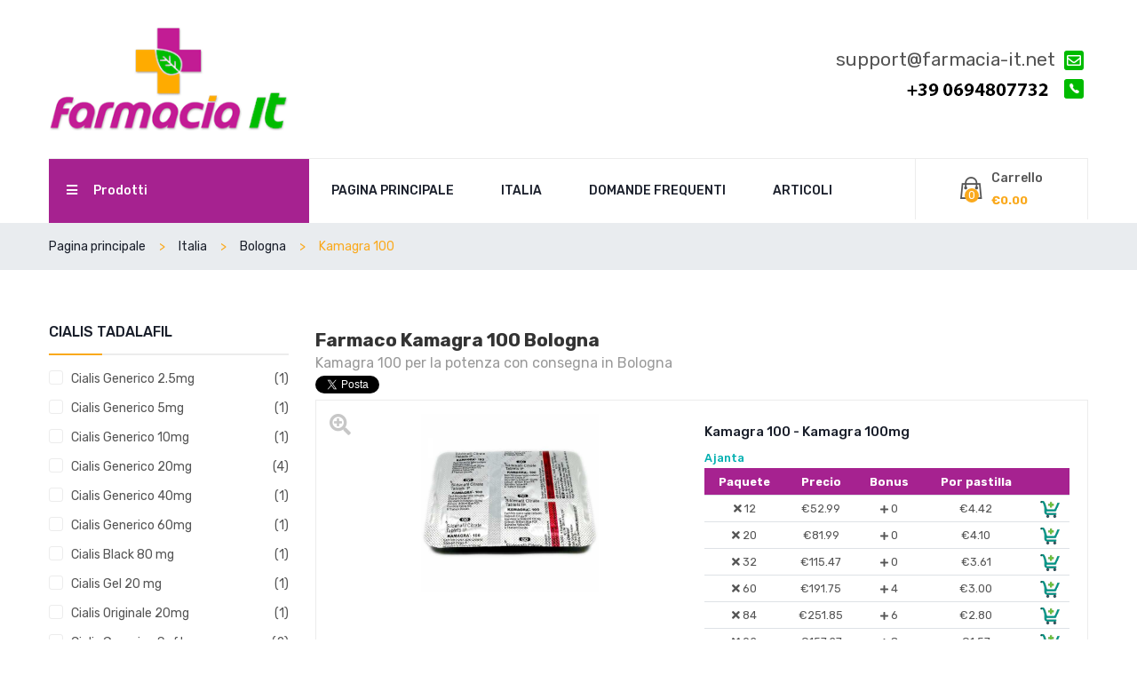

--- FILE ---
content_type: text/html; charset=UTF-8
request_url: https://farmacia-it.net/citta/bologna/kamagra-100
body_size: 22536
content:
<!DOCTYPE html>
<html lang="it">
    <head>
        <meta charset="UTF-8">
        <meta name="viewport" content="width=device-width, initial-scale=1.0">
        <meta http-equiv="X-UA-Compatible" content="ie=edge">
        <title>💊 Kamagra 100 mg Compresse | 💪 Soluzione per la Disfunzione Erettile | 🛒 Acquisto Online Sicuro - Bologna</title>
        <link rel="preload" href="https://farmacia-it.net/templates/farmaciait/js/preloader.js?v_ch=1623928279" as="script">
        <link media="gg" rel="stylesheet" href="https://fonts.googleapis.com/css?family=Rubik:300,300i,400,400i,500,500i,700,700i,900,900i&display=swap" onload="if (media !== 'all') {
                    media = 'all';
                }">
        <link media="gg" rel="stylesheet" href="https://fonts.googleapis.com/css?family=Raleway:400,500,600,700,900&display=swap" onload="if (media !== 'all') {
                    media = 'all';
                }">
        <link media="gg" rel="stylesheet" href="https://fonts.googleapis.com/css?family=Open+Sans:400,600,700,800&display=swap" onload="if (media !== 'all') {
                    media = 'all';
                }">
        <link rel="preload" href="https://farmacia-it.net/templates/farmaciait/css/fonts.css" as="style" />
        <link media="gg" rel="stylesheet" href="https://farmacia-it.net/templates/farmaciait/css/fonts.css" onload="if (media !== 'all') {
                    media = 'all';
                }" />
        <link media="all" rel="stylesheet" href="/templates/farmaciait/css/combined.css?v_ch=1624804655" />
        <meta name="title" content="💊 Kamagra 100 mg Compresse | 💪 Soluzione per la Disfunzione Erettile | 🛒 Acquisto Online Sicuro - Bologna" />
        <meta name="description" content="💊 Kamagra 100 mg a partire da €49.15 💶. Senza ricetta 📝, acquisto online 🇮🇹 sicuro 🛡️ e discreto 📦. Efficace contro la disfunzione erettile 💪. - Bologna" />
        <meta name="keywords" content="Acquistare, Kamagra, 100, online, Bologna, Italia, prezzo, costo, senza ricetta
" />
        <meta name="robots" content="index, follow" />
        <meta property="og:title" content="💊 Kamagra 100 mg Compresse | 💪 Soluzione per la Disfunzione Erettile | 🛒 Acquisto Online Sicuro - Bologna" />
        <meta property="og:type" content="website" />
        <meta property="og:locale" content="it" />
        <meta property="og:url" content="https://farmacia-it.net/citta/bologna/kamagra-100" />
        <meta property="og:image" content="https://farmacia-it.net/images/uploads/dc97579f813b42b1e1efc02458a0890a.png" />
        <link rel="apple-touch-icon" sizes="57x57" href="/apple-icon-57x57.png">
        <link rel="apple-touch-icon" sizes="60x60" href="/apple-icon-60x60.png">
        <link rel="apple-touch-icon" sizes="72x72" href="/apple-icon-72x72.png">
        <link rel="apple-touch-icon" sizes="76x76" href="/apple-icon-76x76.png">
        <link rel="apple-touch-icon" sizes="114x114" href="/apple-icon-114x114.png">
        <link rel="apple-touch-icon" sizes="120x120" href="/apple-icon-120x120.png">
        <link rel="apple-touch-icon" sizes="144x144" href="/apple-icon-144x144.png">
        <link rel="apple-touch-icon" sizes="152x152" href="/apple-icon-152x152.png">
        <link rel="apple-touch-icon" sizes="180x180" href="/apple-icon-180x180.png">
        <link rel="icon" type="image/png" sizes="192x192"  href="/android-icon-192x192.png">
        <link rel="icon" type="image/png" sizes="32x32" href="/favicon-32x32.png">
        <link rel="icon" type="image/png" sizes="96x96" href="/favicon-96x96.png">
        <link rel="icon" type="image/png" sizes="16x16" href="/favicon-16x16.png">
        <link rel="manifest" href="/manifest.json">
        <meta name="msapplication-TileColor" content="#ffffff">
        <meta name="msapplication-TileImage" content="/ms-icon-144x144.png">
        <meta name="theme-color" content="#ffffff">


        <!-- Google tag (gtag.js) -->
        <script async src="https://www.googletagmanager.com/gtag/js?id=G-6DQJYPL67H"></script>
        <script>
            window.dataLayer = window.dataLayer || [];
            function gtag() {
                dataLayer.push(arguments);
            }
            gtag('js', new Date());

            gtag('config', 'G-6DQJYPL67H');
        </script>


        <link rel="canonical" href="https://farmacia-it.net/compresse/kamagra-100" />
            </head>
        <body class="preload">
        <script src="https://farmacia-it.net/templates/farmaciait/js/preloader.js?v_ch=1623928279"></script>
<style class="preloader_styles">
    body {
        overflow-x: hidden;
    }
    body.preload:not(#preload_self) * {
        -webkit-transition: none !important;
        -moz-transition: none !important;
        -ms-transition: none !important;
        -o-transition: none !important;
    }
    #preload_self {
        display: flex;
        justify-content: center;
        align-items: center;
        margin: 0 !important;
        display: grid;
        position: fixed;
        top: 0;
        left: 0;
        box-sizing: content-box;
        width: 100vw;
        height: 100vh;
        min-height: -webkit-fill-available;
        background: white;
        z-index: 2147483647;                
        pointer-events: all;
        transition: 2s !important;
        opacity: 1;
    }

    #preload_self img {
        width: 50vw;
        max-width: max-content;
        min-width: 70px;
    }
    #preload_self.hideMy {
        opacity: 0;
        transition: 2s !important;
        pointer-events: none;
    }
    #preload_self .img_wrapper {
        opacity: 0;
    }
    #preload_self .img_wrapper.imgLoaded {
        opacity: 1;                
    }
    #preload_self.hideMy#preload_self .img_wrapper.imgLoaded {
        opacity: 0;
    } 
    #preload_self .img_wrapper.imgLoaded {
        -webkit-animation-name: fadeInMy;
        animation-name: fadeInMy;
        -webkit-animation-duration: 1s;
        animation-duration: 1s;
        -webkit-animation-fill-mode: both;
        animation-fill-mode: both;
        -webkit-animation-iteration-count: 1;
        animation-iteration-count: 1;
        transition-timing-function: ease-in;
        -webkit-transition-timing-function: ease-in;
    }
    @-webkit-keyframes fadeInMy {
        0% {
            opacity: 0;
        }
        100% {
            opacity: 1;
        }
    }
    @keyframes  fadeInMy {
        0% {
            opacity: 0;
        }
        100% {
            opacity: 1;
        }
    }


    #preload_self.loading img {
        -webkit-animation-name: bounceInMy;
        animation-name: bounceInMy;
        -webkit-animation-duration: .75s;
        animation-duration: .75s;
        -webkit-animation-duration: 3.5s;
        animation-duration: 3.5s;
        -webkit-animation-fill-mode: both;
        animation-fill-mode: both;
        -webkit-animation-iteration-count: infinite;
        animation-iteration-count: infinite;
    }
    @-webkit-keyframes bounceInMy {
        0%, 20%, 40%, 60%, 80%, 100% {                        
            opacity: 1 !important;
            /*-webkit-transition-timing-function: cubic-bezier(0.215, 0.610, 0.355, 1.000);
            transition-timing-function: cubic-bezier(0.215, 0.610, 0.355, 1.000);*/
            transition-timing-function: ease-in;
            -webkit-transition-timing-function: ease-in;
        }
        0% {
            /*opacity: 1 !important;*/
            -webkit-transform: scale3d(1, 1, 1);
            transform: scale3d(1, 1, 1);
        }
        16.7% {
            /*opacity: 1 !important;*/
            -webkit-transform: scale3d(1.05, 1.05, 1.05);
            transform: scale3d(1.05, 1.05, 1.05);
        }
        33.4% {
            /*opacity: 1 !important;*/
            -webkit-transform: scale3d(.96, .96, .96);
            transform: scale3d(.96, .96, .96);
        }
        50% {
            /*opacity: 1 !important;*/
            -webkit-transform: scale3d(1.03, 1.03, 1.03);
            transform: scale3d(1.03, 1.03, 1.03);
        }
        66.7% {
            /*opacity: 1 !important;*/
            -webkit-transform: scale3d(.98, .98, .98);
            transform: scale3d(.98, .98, .98);
        }

        83.4% {
            /*opacity: 1 !important;*/
            -webkit-transform: scale3d(1.04, 1.04, 1.04);
            transform: scale3d(1.04, 1.04, 1.04);
        }

        100% {
            /*opacity: 1 !important;*/
            -webkit-transform: scale3d(1, 1, 1);
            transform: scale3d(1, 1, 1);
        }                    
    }
    @keyframes  bounceInMy {
        0%, 20%, 40%, 60%, 80%, 100% {
            /*opacity: 1 !important;*/
            /*-webkit-transition-timing-function: cubic-bezier(0.215, 0.610, 0.355, 1.000);
            transition-timing-function: cubic-bezier(0.215, 0.610, 0.355, 1.000);*/
            transition-timing-function: ease-in;
            -webkit-transition-timing-function: ease-in;
        }
        0% {
            /*opacity: 1 !important;*/
            -webkit-transform: scale3d(1, 1, 1);
            transform: scale3d(1, 1, 1);
        }
        16.7% {
            /*opacity: 1 !important;*/
            -webkit-transform: scale3d(1.05, 1.05, 1.05);
            transform: scale3d(1.05, 1.05, 1.05);
        }
        33.4% {
            /*opacity: 1 !important;*/
            -webkit-transform: scale3d(.96, .96, .96);
            transform: scale3d(.96, .96, .96);
        }
        50% {
            /*opacity: 1 !important;*/
            -webkit-transform: scale3d(1.03, 1.03, 1.03);
            transform: scale3d(1.03, 1.03, 1.03);
        }
        66.7% {
            /*opacity: 1 !important;*/
            -webkit-transform: scale3d(.98, .98, .98);
            transform: scale3d(.98, .98, .98);
        }

        83.4% {
            /*opacity: 1 !important;*/
            -webkit-transform: scale3d(1.04, 1.04, 1.04);
            transform: scale3d(1.04, 1.04, 1.04);
        }

        100% {
            /*opacity: 1 !important;*/
            -webkit-transform: scale3d(1, 1, 1);
            transform: scale3d(1, 1, 1);
        }

    } 

    #preload_self.hideMy {
        -webkit-animation-name: fadeInMy;
        animation-name: fadeInMy;
        -webkit-animation-duration: 0.2s;
        animation-duration: 0.2s;
        -webkit-animation-fill-mode: both;
        animation-fill-mode: both;
        -webkit-animation-iteration-count: 1;
        animation-iteration-count: 1;
        transition-timing-function: ease-in-out;
        -webkit-transition-timing-function: ease-in-out;
        animation-direction: reverse;
    }
</style>
<div id="preload_self" class="loading">
    <i class="img_wrapper fas" style="font-size: 48px; margin:auto; color: black;">
        <img onload="add_loaded_class('#preload_self .img_wrapper');" src="https://farmacia-it.net/templates/farmaciait/main-logo.png" alt="loading . . ."/>
    </i>
</div>
        <div class="site-wrapper">
            <header class="header petmark-header-1">
    <div class="header-wrapper">
        <!-- Site Wrapper Starts -->
        <div class="header-middle">
            <div class="container">
                <div class="row align-items-center justify-content-center">
                    <!-- Template Logo -->
                    <div class="col-lg-3 col-md-12 col-sm-4">
                        <div class="site-brand text-center" style=" height: 178px; text-align: center; ">

                                                                                             <a title="Comprare Cialis, Kamagra, Levitra, Viagra, Dapoxetina Italia senza ricetta Farmacia-IT.net" href="https://farmacia-it.net" rel="first" class="brand-image"
                                   style="max-height: 100%; height: 100%;" >
                                                                   <img src="https://farmacia-it.net/templates/farmaciait/main-logo.png" alt="Comprare Cialis, Kamagra, Levitra, Viagra, Dapoxetina Italia senza ricetta Farmacia-IT.net"
                                 style="max-height: 100%; max-width: 100%;">
                                                                 </a>
                            
                        </div>
                    </div>
                    <!-- Category With Search -->
                    <div class="col-lg-5 col-md-7 order-3 order-md-2">
                    </div>
                    <!-- Call Login & Track of Order -->
                    <div class="col-lg-4 col-md-5 col-sm-8 order-2 order-md-3">
                        <div class="header-widget-2 text-center text-sm-right ">
                            <div class="call-widget text-right">
                                <p><a href="/cdn-cgi/l/email-protection#790a0c0909160b0d391f180b14181a101854100d57171c0d"><span class="__cf_email__" data-cfemail="fe8d8b8e8e918c8abe989f8c939f9d979fd3978ad0909b8a">[email&#160;protected]</span> <i class="far fa-envelope"></i></a></p>
                            </div>
                            <div class="call-widget text-right">
                                                                <p><img src="https://farmacia-it.net/templates/farmaciait/img/our_phone.png" /><i class="icon ion-ios-telephone"></i></p>
                            </div>
                                                    </div>
                    </div>
                </div>
            </div>
        </div>
    </div>
    <div class="header-nav-wrapper">
        <div class="container">
            <div class="header-bottom-inner">
                <div class="row no-gutters">
                    <!-- Category Nav -->
                    <div class="col-lg-3 col-md-8">
                        <!-- Category Nav Start -->
                        <div class="category-nav-wrapper bg-blue">
                            <div class="category-nav">
                                <h2 class="category-nav__title primary-bg" id="js-cat-nav-title"><i class="fa fa-bars"></i>
                                    <span>Prodotti</span></h2>

                                <ul class="category-nav__menu" id="js-cat-nav">
                                                                            <li class="category-nav__menu__item has-children">
                                            <a title="Comprare Cialis tadalafil" href="https://farmacia-it.net/italia/cialis">Cialis</a>
                                            <div class="category-nav__submenu">
                                                <div class="category-nav__submenu--inner">
                                                    <ul>
                                                                                                                    <li>
                                                                <a title="Comprare Cialis Generico 2.5mg" href="https://farmacia-it.net/compresse/cialis-generico-25mg">Cialis Generico 2.5mg</a>
                                                            </li>
                                                                                                                    <li>
                                                                <a title="Comprare Cialis Generico 5mg" href="https://farmacia-it.net/compresse/cialis-generico-5mg">Cialis Generico 5mg</a>
                                                            </li>
                                                                                                                    <li>
                                                                <a title="Comprare Cialis Generico 10mg" href="https://farmacia-it.net/compresse/cialis-generico-10mg">Cialis Generico 10mg</a>
                                                            </li>
                                                                                                                    <li>
                                                                <a title="Comprare Cialis Generico 20mg" href="https://farmacia-it.net/compresse/cialis-generico-20mg">Cialis Generico 20mg</a>
                                                            </li>
                                                                                                                    <li>
                                                                <a title="Comprare Cialis Generico 40mg" href="https://farmacia-it.net/compresse/cialis-generico-40mg">Cialis Generico 40mg</a>
                                                            </li>
                                                                                                                    <li>
                                                                <a title="Comprare Cialis Generico 60mg" href="https://farmacia-it.net/compresse/cialis-generico-60mg">Cialis Generico 60mg</a>
                                                            </li>
                                                                                                                    <li>
                                                                <a title="Comprare Cialis Black 80 mg" href="https://farmacia-it.net/compresse/cialis-black-80-mg">Cialis Black 80 mg</a>
                                                            </li>
                                                                                                                    <li>
                                                                <a title="Comprare Cialis Gel 20 mg" href="https://farmacia-it.net/compresse/cialis-gel">Cialis Gel 20 mg</a>
                                                            </li>
                                                                                                                    <li>
                                                                <a title="Comprare Cialis Originale 20mg" href="https://farmacia-it.net/compresse/cialis-original-20mg">Cialis Originale 20mg</a>
                                                            </li>
                                                                                                                    <li>
                                                                <a title="Comprare Cialis Generico Soft" href="https://farmacia-it.net/compresse/cialis-generico-soft">Cialis Generico Soft</a>
                                                            </li>
                                                                                                                    <li>
                                                                <a title="Comprare Cialis Generico Profesional" href="https://farmacia-it.net/compresse/cialis-generico-profesional">Cialis Generico Profesional</a>
                                                            </li>
                                                                                                                    <li>
                                                                <a title="Comprare Cialis Generico Super Active" href="https://farmacia-it.net/compresse/cialis-generico-super-active">Cialis Generico Super Active</a>
                                                            </li>
                                                                                                                    <li>
                                                                <a title="Comprare Cialis con Dapoxetina" href="https://farmacia-it.net/compresse/cialisdapoxetina-generico">Cialis con Dapoxetina</a>
                                                            </li>
                                                                                                            </ul>
                                                </div>
                                            </div>
                                        </li>
                                                                            <li class="category-nav__menu__item has-children">
                                            <a title="Comprare Dapoxetina" href="https://farmacia-it.net/italia/dapoxetina">Dapoxetina</a>
                                            <div class="category-nav__submenu">
                                                <div class="category-nav__submenu--inner">
                                                    <ul>
                                                                                                                    <li>
                                                                <a title="Comprare Dapoxetina Generico 30mg" href="https://farmacia-it.net/compresse/dapoxetina-generico-30mg">Dapoxetina Generico 30mg</a>
                                                            </li>
                                                                                                                    <li>
                                                                <a title="Comprare Dapoxetina Generico 60mg" href="https://farmacia-it.net/compresse/dapoxetina-generico-60mg">Dapoxetina Generico 60mg</a>
                                                            </li>
                                                                                                                    <li>
                                                                <a title="Comprare Dapoxetina Generico 90mg" href="https://farmacia-it.net/compresse/dapoxetina-generico-90mg">Dapoxetina Generico 90mg</a>
                                                            </li>
                                                                                                                    <li>
                                                                <a title="Comprare Levitra con Dapoxetina" href="https://farmacia-it.net/compresse/levitradapoxetina-generico">Levitra con Dapoxetina</a>
                                                            </li>
                                                                                                                    <li>
                                                                <a title="Comprare Viagra con Dapoxetina" href="https://farmacia-it.net/compresse/viagra-dapoxetine">Viagra con Dapoxetina</a>
                                                            </li>
                                                                                                                    <li>
                                                                <a title="Comprare Cialis con Dapoxetina" href="https://farmacia-it.net/compresse/cialisdapoxetina-generico">Cialis con Dapoxetina</a>
                                                            </li>
                                                                                                            </ul>
                                                </div>
                                            </div>
                                        </li>
                                                                            <li class="category-nav__menu__item has-children">
                                            <a title="Comprare Kamagra" href="https://farmacia-it.net/italia/kamagra">Kamagra</a>
                                            <div class="category-nav__submenu">
                                                <div class="category-nav__submenu--inner">
                                                    <ul>
                                                                                                                    <li>
                                                                <a title="Comprare Kamagra 100" href="https://farmacia-it.net/compresse/kamagra-100">Kamagra 100</a>
                                                            </li>
                                                                                                                    <li>
                                                                <a title="Comprare Kamagra Gel" href="https://farmacia-it.net/compresse/kamagra-gel">Kamagra Gel</a>
                                                            </li>
                                                                                                                    <li>
                                                                <a title="Comprare Super Kamagra 100/60" href="https://farmacia-it.net/compresse/super-kamagra-10060">Super Kamagra 100/60</a>
                                                            </li>
                                                                                                            </ul>
                                                </div>
                                            </div>
                                        </li>
                                                                            <li class="category-nav__menu__item has-children">
                                            <a title="Comprare Levitra vardenafil" href="https://farmacia-it.net/italia/levitra">Levitra</a>
                                            <div class="category-nav__submenu">
                                                <div class="category-nav__submenu--inner">
                                                    <ul>
                                                                                                                    <li>
                                                                <a title="Comprare Levitra Generico 10mg" href="https://farmacia-it.net/compresse/levitra-generico-10mg">Levitra Generico 10mg</a>
                                                            </li>
                                                                                                                    <li>
                                                                <a title="Comprare Levitra Generico 20mg" href="https://farmacia-it.net/compresse/levitra-generico-20mg">Levitra Generico 20mg</a>
                                                            </li>
                                                                                                                    <li>
                                                                <a title="Comprare Levitra Generico 40mg" href="https://farmacia-it.net/compresse/levitra-generico-40mg">Levitra Generico 40mg</a>
                                                            </li>
                                                                                                                    <li>
                                                                <a title="Comprare Levitra Generico 60mg" href="https://farmacia-it.net/compresse/levitra-generico-60mg">Levitra Generico 60mg</a>
                                                            </li>
                                                                                                                    <li>
                                                                <a title="Comprare Levitra Originale 20mg" href="https://farmacia-it.net/compresse/levitra-original-20mg">Levitra Originale 20mg</a>
                                                            </li>
                                                                                                                    <li>
                                                                <a title="Comprare Levitra con Dapoxetina" href="https://farmacia-it.net/compresse/levitradapoxetina-generico">Levitra con Dapoxetina</a>
                                                            </li>
                                                                                                            </ul>
                                                </div>
                                            </div>
                                        </li>
                                                                            <li class="category-nav__menu__item has-children">
                                            <a title="Comprare Viagra sildenafil" href="https://farmacia-it.net/italia/viagra">Viagra</a>
                                            <div class="category-nav__submenu">
                                                <div class="category-nav__submenu--inner">
                                                    <ul>
                                                                                                                    <li>
                                                                <a title="Comprare Viagra Generico 25mg" href="https://farmacia-it.net/compresse/viagra-generico">Viagra Generico 25mg</a>
                                                            </li>
                                                                                                                    <li>
                                                                <a title="Comprare Viagra Generico 50mg" href="https://farmacia-it.net/compresse/viagra-generico-50mg">Viagra Generico 50mg</a>
                                                            </li>
                                                                                                                    <li>
                                                                <a title="Comprare Viagra Generico 100mg" href="https://farmacia-it.net/compresse/viagra-generico-100mg">Viagra Generico 100mg</a>
                                                            </li>
                                                                                                                    <li>
                                                                <a title="Comprare Viagra Generico 130mg" href="https://farmacia-it.net/compresse/viagra-generico-130mg">Viagra Generico 130mg</a>
                                                            </li>
                                                                                                                    <li>
                                                                <a title="Comprare Viagra Generico 150mg" href="https://farmacia-it.net/compresse/viagra-generico-150mg">Viagra Generico 150mg</a>
                                                            </li>
                                                                                                                    <li>
                                                                <a title="Comprare Viagra Generico 200mg" href="https://farmacia-it.net/compresse/viagra-generico-200mg">Viagra Generico 200mg</a>
                                                            </li>
                                                                                                                    <li>
                                                                <a title="Comprare Viagra Generico Soft" href="https://farmacia-it.net/compresse/viagra-generico-soft">Viagra Generico Soft</a>
                                                            </li>
                                                                                                                    <li>
                                                                <a title="Comprare Viagra Originale 100mg" href="https://farmacia-it.net/compresse/viagra-original-100mg">Viagra Originale 100mg</a>
                                                            </li>
                                                                                                                    <li>
                                                                <a title="Comprare Viagra con Dapoxetina" href="https://farmacia-it.net/compresse/viagra-dapoxetine">Viagra con Dapoxetina</a>
                                                            </li>
                                                                                                            </ul>
                                                </div>
                                            </div>
                                        </li>
                                                                    </ul>
                            </div>
                        </div>
                        <!-- Category Nav End -->
                        <div class="category-mobile-menu"></div>
                    </div>
                    <!-- Main Menu -->
                    <div class="col-lg-7 d-none d-lg-block">
                        <nav class="main-navigation">
                            <!-- Mainmenu Start -->
                            <ul class="mainmenu">
                                <li class="mainmenu__item ">
                                                                            <a href="https://farmacia-it.net" rel="first" class="mainmenu__link">                                    Pagina principale
                                    </a>
                                                                    </li>
                                <li class="mainmenu__item ">
                                                                            <a href="https://farmacia-it.net/citta-in-italia" rel="bookmark" class="mainmenu__link">                                    Italia
                                    </a>
                                                                    </li>
                                <li class="mainmenu__item ">
                                                                            <a href="https://farmacia-it.net/faq" rel="help" class="mainmenu__link">                                    Domande frequenti
                                    </a>
                                                                    </li>
                                <li class="mainmenu__item ">
                                                                            <a href="https://farmacia-it.net/articoli" rel="getBlog" class="mainmenu__link">                                    Articoli
                                    </a>
                                                                    </li>
                            </ul>
                            <!-- Mainmenu End -->
                        </nav>
                    </div>
                    <!-- Cart block-->
                    <div class="col-lg-2 col-4 offset-md-0 col-md-3 order-3 cart-widget-container">
                        <div class="cart-widget-wrapper slide-down-wrapper">
                            <div class="cart-widget slide-down--btn">
                                <div class="cart-icon">
                                    <i class="ion-bag"></i>
                                    <span class="cart-count-badge">
                                        0                                    </span>
                                </div>
                                <div class="cart-text">
                                    <span class="cart_name d-block">Carrello</span>
                                    <strong><span class="amount">€0.00</strong>
                                </div>
                            </div>
                            <div class="slide-down--item ">
                                <div class="cart-widget-box">
                                </div>
                            </div>
                        </div>
                    </div>
                    <!-- Mobile Menu -->
                    <div class="col-12 d-flex d-lg-none order-2 mobile-absolute-menu">
                        <!-- Main Mobile Menu Start -->
                        <div class="mobile-menu"></div>
                        <!-- Main Mobile Menu End -->
                    </div>
                </div>
            </div>


            <div class="row">

            </div>
        </div>
    </div>
</header>
                            <nav aria-label="breadcrumb" class="breadcrumb-wrapper">
    <div class="container">
        <ol class="breadcrumb" itemscope itemtype="http://schema.org/BreadcrumbList">
                            <li class="breadcrumb-item" itemprop="itemListElement" itemscope itemtype="http://schema.org/ListItem"><a title="Pagina principale" itemprop="item" href="https://farmacia-it.net"><span itemprop="name">Pagina principale</span></a><meta itemprop="position" content="1" /></li>
                                <li class="breadcrumb-item" itemprop="itemListElement" itemscope itemtype="http://schema.org/ListItem"><a title="Italia" itemprop="item" href="https://farmacia-it.net/citta-in-italia"><span itemprop="name">Italia</span></a><meta itemprop="position" content="2" /></li>
                                <li class="breadcrumb-item" itemprop="itemListElement" itemscope itemtype="http://schema.org/ListItem"><a title="Bologna" itemprop="item" href="https://farmacia-it.net/citta/bologna"><span itemprop="name">Bologna</span></a><meta itemprop="position" content="3" /></li>
                                <li class="breadcrumb-item active" aria-current="page">Kamagra 100</li>
                            </ol>
    </div>
</nav>
                        <main class="section-padding shop-page-section">
                                    <div class="shop-main-wrapper pt-100 pb-100 pt-sm-58 pb-sm-58">
                        <div class="container">
                            <div class="row">
                                <div class="col-xl-3 col-lg-4 order-2 order-lg-1">
                                    <div class="sidebar-widget mb--25">
        <div class="single-sidebar">
                            <div class="sidebar-title h2"><a title="Cialis tadalafil prezzo" href="https://farmacia-it.net/citta/bologna/farmaco/cialis">Cialis tadalafil</a></div>
                        <ul class="sidebar-filter-list">
                                                            <li><a title="Prezzo Cialis Generico 2.5mg Bologna" href="https://farmacia-it.net/citta/bologna/cialis-generico-25mg" data-count="(1)">Cialis Generico 2.5mg</a></li>
                                                                                <li><a title="Prezzo Cialis Generico 5mg Bologna" href="https://farmacia-it.net/citta/bologna/cialis-generico-5mg" data-count="(1)">Cialis Generico 5mg</a></li>
                                                                                <li><a title="Prezzo Cialis Generico 10mg Bologna" href="https://farmacia-it.net/citta/bologna/cialis-generico-10mg" data-count="(1)">Cialis Generico 10mg</a></li>
                                                                                <li><a title="Prezzo Cialis Generico 20mg Bologna" href="https://farmacia-it.net/citta/bologna/cialis-generico-20mg" data-count="(4)">Cialis Generico 20mg</a></li>
                                                                                <li><a title="Prezzo Cialis Generico 40mg Bologna" href="https://farmacia-it.net/citta/bologna/cialis-generico-40mg" data-count="(1)">Cialis Generico 40mg</a></li>
                                                                                <li><a title="Prezzo Cialis Generico 60mg Bologna" href="https://farmacia-it.net/citta/bologna/cialis-generico-60mg" data-count="(1)">Cialis Generico 60mg</a></li>
                                                                                <li><a title="Prezzo Cialis Black 80 mg Bologna" href="https://farmacia-it.net/citta/bologna/cialis-black-80-mg" data-count="(1)">Cialis Black 80 mg</a></li>
                                                                                <li><a title="Prezzo Cialis Gel 20 mg Bologna" href="https://farmacia-it.net/citta/bologna/cialis-gel" data-count="(1)">Cialis Gel 20 mg</a></li>
                                                                                <li><a title="Prezzo Cialis Originale 20mg Bologna" href="https://farmacia-it.net/citta/bologna/cialis-original-20mg" data-count="(1)">Cialis Originale 20mg</a></li>
                                                                                <li><a title="Prezzo Cialis Generico Soft Bologna" href="https://farmacia-it.net/citta/bologna/cialis-generico-soft" data-count="(2)">Cialis Generico Soft</a></li>
                                                                                <li><a title="Prezzo Cialis Generico Profesional Bologna" href="https://farmacia-it.net/citta/bologna/cialis-generico-profesional" data-count="(1)">Cialis Generico Profesional</a></li>
                                                                                <li><a title="Prezzo Cialis Generico Super Active Bologna" href="https://farmacia-it.net/citta/bologna/cialis-generico-super-active" data-count="(1)">Cialis Generico Super Active</a></li>
                                                                                <li><a title="Prezzo Cialis con Dapoxetina Bologna" href="https://farmacia-it.net/citta/bologna/cialisdapoxetina-generico" data-count="(1)">Cialis con Dapoxetina</a></li>
                                                </ul>
        </div>
    </div>
    <div class="sidebar-widget mb--25">
        <div class="single-sidebar">
                            <div class="sidebar-title h2"><a title="Dapoxetina prezzo" href="https://farmacia-it.net/citta/bologna/farmaco/dapoxetina">Dapoxetina</a></div>
                        <ul class="sidebar-filter-list">
                                                            <li><a title="Prezzo Dapoxetina Generico 30mg Bologna" href="https://farmacia-it.net/citta/bologna/dapoxetina-generico-30mg" data-count="(1)">Dapoxetina Generico 30mg</a></li>
                                                                                <li><a title="Prezzo Dapoxetina Generico 60mg Bologna" href="https://farmacia-it.net/citta/bologna/dapoxetina-generico-60mg" data-count="(2)">Dapoxetina Generico 60mg</a></li>
                                                                                <li><a title="Prezzo Dapoxetina Generico 90mg Bologna" href="https://farmacia-it.net/citta/bologna/dapoxetina-generico-90mg" data-count="(1)">Dapoxetina Generico 90mg</a></li>
                                                                                <li><a title="Prezzo Levitra con Dapoxetina Bologna" href="https://farmacia-it.net/citta/bologna/levitradapoxetina-generico" data-count="(1)">Levitra con Dapoxetina</a></li>
                                                                                <li><a title="Prezzo Viagra con Dapoxetina Bologna" href="https://farmacia-it.net/citta/bologna/viagra-dapoxetine" data-count="(2)">Viagra con Dapoxetina</a></li>
                                                                                <li><a title="Prezzo Cialis con Dapoxetina Bologna" href="https://farmacia-it.net/citta/bologna/cialisdapoxetina-generico" data-count="(1)">Cialis con Dapoxetina</a></li>
                                                </ul>
        </div>
    </div>
    <div class="sidebar-widget mb--25">
        <div class="single-sidebar">
                            <div class="sidebar-title h2"><a title="Kamagra prezzo" href="https://farmacia-it.net/citta/bologna/farmaco/kamagra">Kamagra</a></div>
                        <ul class="sidebar-filter-list">
                                                            <li><a title="Prezzo Kamagra 100 Bologna" href="https://farmacia-it.net/citta/bologna/kamagra-100" data-count="(3)">Kamagra 100</a></li>
                                                                                <li><a title="Prezzo Kamagra Gel Bologna" href="https://farmacia-it.net/citta/bologna/kamagra-gel" data-count="(1)">Kamagra Gel</a></li>
                                                                                <li><a title="Prezzo Super Kamagra 100/60 Bologna" href="https://farmacia-it.net/citta/bologna/super-kamagra-10060" data-count="(1)">Super Kamagra 100/60</a></li>
                                                </ul>
        </div>
    </div>
    <div class="sidebar-widget mb--25">
        <div class="single-sidebar">
                            <div class="sidebar-title h2"><a title="Levitra vardenafil prezzo" href="https://farmacia-it.net/citta/bologna/farmaco/levitra">Levitra vardenafil</a></div>
                        <ul class="sidebar-filter-list">
                                                            <li><a title="Prezzo Levitra Generico 10mg Bologna" href="https://farmacia-it.net/citta/bologna/levitra-generico-10mg" data-count="(1)">Levitra Generico 10mg</a></li>
                                                                                <li><a title="Prezzo Levitra Generico 20mg Bologna" href="https://farmacia-it.net/citta/bologna/levitra-generico-20mg" data-count="(1)">Levitra Generico 20mg</a></li>
                                                                                <li><a title="Prezzo Levitra Generico 40mg Bologna" href="https://farmacia-it.net/citta/bologna/levitra-generico-40mg" data-count="(1)">Levitra Generico 40mg</a></li>
                                                                                <li><a title="Prezzo Levitra Generico 60mg Bologna" href="https://farmacia-it.net/citta/bologna/levitra-generico-60mg" data-count="(1)">Levitra Generico 60mg</a></li>
                                                                                <li><a title="Prezzo Levitra Originale 20mg Bologna" href="https://farmacia-it.net/citta/bologna/levitra-original-20mg" data-count="(1)">Levitra Originale 20mg</a></li>
                                                                                <li><a title="Prezzo Levitra con Dapoxetina Bologna" href="https://farmacia-it.net/citta/bologna/levitradapoxetina-generico" data-count="(1)">Levitra con Dapoxetina</a></li>
                                                </ul>
        </div>
    </div>
    <div class="sidebar-widget mb--25">
        <div class="single-sidebar">
                            <div class="sidebar-title h2"><a title="Viagra sildenafil prezzo" href="https://farmacia-it.net/citta/bologna/farmaco/viagra">Viagra sildenafil</a></div>
                        <ul class="sidebar-filter-list">
                                                            <li><a title="Prezzo Viagra Generico 25mg Bologna" href="https://farmacia-it.net/citta/bologna/viagra-generico" data-count="(1)">Viagra Generico 25mg</a></li>
                                                                                <li><a title="Prezzo Viagra Generico 50mg Bologna" href="https://farmacia-it.net/citta/bologna/viagra-generico-50mg" data-count="(1)">Viagra Generico 50mg</a></li>
                                                                                <li><a title="Prezzo Viagra Generico 100mg Bologna" href="https://farmacia-it.net/citta/bologna/viagra-generico-100mg" data-count="(3)">Viagra Generico 100mg</a></li>
                                                                                <li><a title="Prezzo Viagra Generico 130mg Bologna" href="https://farmacia-it.net/citta/bologna/viagra-generico-130mg" data-count="(1)">Viagra Generico 130mg</a></li>
                                                                                <li><a title="Prezzo Viagra Generico 150mg Bologna" href="https://farmacia-it.net/citta/bologna/viagra-generico-150mg" data-count="(1)">Viagra Generico 150mg</a></li>
                                                                                <li><a title="Prezzo Viagra Generico 200mg Bologna" href="https://farmacia-it.net/citta/bologna/viagra-generico-200mg" data-count="(1)">Viagra Generico 200mg</a></li>
                                                                                <li><a title="Prezzo Viagra Generico Soft Bologna" href="https://farmacia-it.net/citta/bologna/viagra-generico-soft" data-count="(2)">Viagra Generico Soft</a></li>
                                                                                <li><a title="Prezzo Viagra Originale 100mg Bologna" href="https://farmacia-it.net/citta/bologna/viagra-original-100mg" data-count="(1)">Viagra Originale 100mg</a></li>
                                                                                <li><a title="Prezzo Viagra con Dapoxetina Bologna" href="https://farmacia-it.net/citta/bologna/viagra-dapoxetine" data-count="(2)">Viagra con Dapoxetina</a></li>
                                                </ul>
        </div>
    </div>
                                </div>
                                <div class="col-xl-9 col-lg-8 order-1 order-lg-2 mb-3">
                                    <!-- product view wrapper area start -->
<div class="shop-product-wrapper" itemprop="itemListElement" itemscope itemtype="http://schema.org/Product">
    <span itemprop="aggregateRating" itemscope itemtype="https://schema.org/AggregateRating">
        <meta itemprop="ratingValue" content="4.6923076923077"/>
        <meta itemprop="reviewCount" content="13"/>
    </span>
    <meta itemprop="position" content="1" />
    <meta itemprop="sku" content="319025fce2f7f9c762ca6514f16de883" />
    <meta itemprop="description" content="📌 Introduzione

Non &egrave; facile parlarne, ma succede. Ci sono momenti in cui le cose non vanno come vorresti, e ti senti a disagio 😕. &Egrave; normale, capita a molti. Alcuni provano a ignorarlo, altri cercano soluzioni. Tra queste, c&rsquo;&egrave; chi ha scelto Kamagra 100 mg 💊.

Non &egrave; un prodotto miracoloso ✨, ma pu&ograve; aiutare. Contiene sildenafil, una sostanza che favorisce la circolazione 💓 e pu&ograve; migliorare le prestazioni. Lo prendi quando serve ⏱️, senza dover passare dal medico 📝. Il prezzo? Abbordabile 💶. La consegna? Discreta 📦.

Se stai cercando qualcosa di semplice, che ti dia una mano senza complicarti la vita, forse vale la pena informarsi meglio 🤔.

💊 Composizione e forma farmaceutica

Ogni compressa di Kamagra 100 mg 💊 contiene sildenafil citrato, una molecola conosciuta per il suo effetto sulla circolazione sanguigna 💓. &Egrave; lo stesso principio attivo usato in altri trattamenti per la disfunzione erettile, ma qui lo trovi in una versione pi&ugrave; accessibile 💶.

Le compresse sono facili da assumere: basta un po&rsquo; d&rsquo;acqua e circa 30&ndash;60 minuti di anticipo ⏱️ prima del momento in cui ne hai bisogno. La confezione &egrave; discreta 📦, senza loghi vistosi o riferimenti imbarazzanti.

Non ci sono gusti strani, n&eacute; odori particolari. &Egrave; pensato per essere pratico, senza complicazioni. Se cerchi qualcosa che funzioni senza farti sentire a disagio, questo formato fa al caso tuo.

⚙️ Meccanismo d&rsquo;azione

Kamagra 100 mg 💊 non agisce come un interruttore, ma come un supporto. Il principio attivo &mdash; sildenafil &mdash; lavora in modo mirato per aiutare il corpo a fare ci&ograve; che gi&agrave; sa fare, ma con pi&ugrave; efficacia.

📌 Cosa fa nel corpo:


	
		
			
			Azione biologica 🧬
			
			
			Effetto visibile 💥
			
		
	
	
		
			
			Rilassa i muscoli dei vasi sanguigni 🫀
			
			
			Migliora il flusso di sangue nel pene 💓
			
		
		
			
			Aumenta la risposta alla stimolazione 🔥
			
			
			Facilita l&rsquo;erezione naturale
			
		
		
			
			Non agisce sul desiderio sessuale ❌
			
			
			Serve comunque attrazione e stimolo
			
		
	


⏱️ Tempi indicativi:


	
		
			
			Fase
			
			
			Tempo medio
			
		
	
	
		
			
			Inizio dell&rsquo;effetto
			
			
			30&ndash;60 minuti dopo l&rsquo;assunzione
			
		
		
			
			Durata dell&rsquo;effetto
			
			
			Circa 4&ndash;6 ore
			
		
	


📦 Non &egrave; un afrodisiaco, n&eacute; una soluzione automatica. Funziona solo se c&rsquo;&egrave; coinvolgimento. Se lo prendi &ldquo;per sicurezza&rdquo;, potresti non notare nulla. Ma se c&rsquo;&egrave; stimolo e voglia, pu&ograve; fare la differenza.

✅ Indicazioni d&rsquo;uso

Kamagra 100 mg 💊 &egrave; pensato per chi vive momenti di difficolt&agrave; sotto le lenzuola e vuole ritrovare fiducia. Non &egrave; un farmaco da prendere ogni giorno, ma solo quando serve davvero.

📋 Quando pu&ograve; essere utile:


	
		
			
			Situazione
			
			
			Kamagra pu&ograve; aiutare?
			
		
	
	
		
			
			Difficolt&agrave; a mantenere l&rsquo;erezione 😕
			
			
			✅ S&igrave;
			
		
		
			
			Calo del desiderio senza cause fisiche 😐
			
			
			❌ No
			
		
		
			
			Stress o ansia da prestazione 😬
			
			
			✅ In parte
			
		
		
			
			Disfunzione erettile diagnosticata 🧑&zwj;⚕️
			
			
			✅ S&igrave;
			
		
		
			
			Uso preventivo &ldquo;per sicurezza&rdquo; 🤔
			
			
			⚠️ Non raccomandato
			
		
	


💡 &Egrave; pensato per uomini adulti, in buona salute generale. Se hai dubbi o condizioni mediche particolari, meglio parlarne con un medico prima di usarlo.

🚫 Controindicazioni

Anche se Kamagra 100 mg 💊 &egrave; usato da molti uomini, non &egrave; adatto a tutti. Prima di prenderlo, &egrave; importante sapere se ci sono condizioni che lo rendono rischioso. Non &egrave; una caramella &mdash; &egrave; un farmaco, e va trattato con rispetto.

⚠️ Chi dovrebbe evitarlo:


	
		
			
			Condizione medica o situazione ❗
			
			
			Motivo del rischio 🚨
			
		
	
	
		
			
			Uso di farmaci a base di nitrati 💊
			
			
			Rischio di calo pericoloso della pressione
			
		
		
			
			Problemi cardiaci gravi ❤️&zwj;🩹
			
			
			Lo sforzo sessuale pu&ograve; essere rischioso
			
		
		
			
			Pressione molto bassa o instabile 📉
			
			
			Effetto vasodilatatore pu&ograve; peggiorarla
			
		
		
			
			Grave insufficienza epatica o renale 🧪
			
			
			Il corpo potrebbe non smaltire il farmaco
			
		
		
			
			Allergia al sildenafil 🚫
			
			
			Reazioni imprevedibili, anche gravi
			
		
		
			
			Et&agrave; sotto i 18 anni 🚸
			
			
			Non indicato per adolescenti
			
		
	


📝 Inoltre, se hai avuto ictus, infarto o problemi di vista legati alla circolazione, &egrave; meglio parlarne con un medico prima di usarlo.

💡 Non &egrave; un prodotto da prendere &ldquo;per provare&rdquo;. Se hai dubbi, meglio fermarsi e informarsi bene.

⚠️ Effetti collaterali

Come ogni farmaco, anche Kamagra 100 mg 💊 pu&ograve; causare effetti indesiderati. Non succede a tutti, ma &egrave; giusto sapere cosa aspettarsi. La maggior parte sono lievi e temporanei, ma in rari casi possono essere pi&ugrave; fastidiosi.

📋 Effetti collaterali pi&ugrave; comuni:


	
		
			
			Sintomo 😕
			
			
			Frequenza 📊
			
			
			Note 📝
			
		
	
	
		
			
			Mal di testa 🤕
			
			
			Molto comune
			
			
			Di solito passa in poche ore
			
		
		
			
			Vampate di calore 🔥
			
			
			Comune
			
			
			Sensazione di calore al viso o al collo
			
		
		
			
			Naso chiuso o congestione 😮&zwj;💨
			
			
			Comune
			
			
			Leggera difficolt&agrave; a respirare
			
		
		
			
			Disturbi visivi 👁️
			
			
			Meno comune
			
			
			Visione sfocata o dominante blu
			
		
		
			
			Nausea 🤢
			
			
			Meno comune
			
			
			Leggera, spesso legata all&rsquo;assunzione
			
		
	


🚨 Effetti rari ma da non ignorare:


	Dolore al petto
	Battito cardiaco irregolare
	Erezione troppo lunga (oltre 4 ore) &mdash; chiamata priapismo


📌 Se noti qualcosa di strano o fastidioso che non passa, meglio contattare subito un medico. Non &egrave; debolezza, &egrave; buon senso.

📦 Conservazione e modalit&agrave; d&rsquo;uso

Kamagra 100 mg 💊 &egrave; facile da usare, ma va trattato con attenzione. Non serve complicarsi la vita, basta seguire qualche regola semplice per ottenere il massimo effetto e conservarlo nel modo giusto.

🧭 Come si assume:


	Prendi una compressa con un po&rsquo; d&rsquo;acqua 💧
	Circa 30&ndash;60 minuti prima del rapporto ⏱️
	Non pi&ugrave; di una al giorno ❗
	Evita pasti troppo pesanti 🍝 prima dell&rsquo;assunzione (possono rallentare l&rsquo;effetto)


📦 Come conservarlo:


	Tienilo in un luogo fresco e asciutto 🌡️
	Lontano dalla luce diretta ☀️ e dall&rsquo;umidit&agrave; 💧
	Fuori dalla portata dei bambini 🚸
	Non conservarlo in bagno o vicino a fonti di calore 🔥


📌 Non serve metterlo in frigo. Basta un cassetto chiuso, lontano da occhi indiscreti. La confezione &egrave; discreta, ma meglio non lasciarla in giro.

📈 Vantaggi di Kamagra

Quando si parla di trattamenti per la disfunzione erettile 💊, le opzioni non mancano. Ma ognuna ha le sue caratteristiche. Kamagra 100 mg &egrave; spesso scelto per il buon rapporto tra efficacia, prezzo 💶 e praticit&agrave;.

📊 Confronto tra i principali prodotti:


	
		
			
			Prodotto 💊
			
			
			Principio attivo 🔬
			
			
			Inizio effetto ⏱️
			
			
			Durata 🕒
			
			
			Note 📝
			
		
	
	
		
			
			Kamagra 100 mg
			
			
			Sildenafil
			
			
			30&ndash;60 min
			
			
			4&ndash;6 ore
			
			
			Prezzo accessibile, senza ricetta
			
		
		
			
			Kamagra Effervescente
			
			
			Sildenafil
			
			
			15&ndash;30 min
			
			
			4&ndash;5 ore
			
			
			Si scioglie in acqua, effetto rapido
			
		
		
			
			Viagra 100 mg
			
			
			Sildenafil
			
			
			30&ndash;60 min
			
			
			4&ndash;6 ore
			
			
			Marchio noto, prezzo pi&ugrave; alto
			
		
		
			
			Cialis 20 mg
			
			
			Tadalafil
			
			
			30&ndash;45 min
			
			
			Fino a 36 ore
			
			
			Ideale per uso prolungato
			
		
		
			
			Levitra 20 mg
			
			
			Vardenafil
			
			
			25&ndash;60 min
			
			
			4&ndash;5 ore
			
			
			Meno effetti visivi, pi&ugrave; delicato
			
		
	


📌 Perch&eacute; molti scelgono Kamagra:


	💶 Costa meno rispetto ai marchi famosi
	📦 Si acquista online senza ricetta
	💥 Effetto rapido e affidabile
	🧃 Disponibile anche in versione effervescente


💡 Se cerchi qualcosa di pratico, che funzioni quando serve e non ti svuoti il portafoglio, Kamagra &egrave; una scelta da considerare.

🛒 Come ordinare Kamagra in Italia

Acquistare Kamagra online 💊 &egrave; diventato semplice, veloce e discreto. Ma attenzione: non tutti i siti sono affidabili. Se cerchi una farmacia online sicura, con spedizione rapida e prodotti originali, Farmacia-IT.net &egrave; tra le pi&ugrave; consigliate 🇮🇹.

📦 Perch&eacute; scegliere Farmacia-IT.net:


	
		
			
			Vantaggio ✅
			
			
			Descrizione 📌
			
		
	
	
		
			
			🔒 Sicurezza
			
			
			Sito protetto, pagamenti criptati
			
		
		
			
			📦 Spedizione rapida
			
			
			Consegna in 24&ndash;72 ore in tutta Italia
			
		
		
			
			🎯 Prodotti originali
			
			
			Kamagra, Viagra, Cialis e altri, tutti testati
			
		
		
			
			🧾 Senza ricetta
			
			
			Nessuna prescrizione medica richiesta
			
		
		
			
			💬 Assistenza clienti
			
			
			Supporto via email e chat in italiano
			
		
		
			
			💶 Prezzi competitivi
			
			
			Sconti su ordini multipli e offerte stagionali
			
		
	


📝 Come ordinare passo dopo passo:


	🔍 Vai su Farmacia-IT.net
	🛒 Cerca &ldquo;Kamagra 100 mg&rdquo; o &ldquo;Kamagra Effervescente&rdquo;
	📑 Seleziona quantit&agrave; e aggiungi al carrello
	💳 Procedi al pagamento (carta, bonifico, crypto)
	📦 Ricevi il pacco in modo discreto, senza etichette visibili


💡 Consiglio: se &egrave; la tua prima volta, prova il pack misto per testare Kamagra, Cialis e Levitra &mdash; cos&igrave; trovi quello che funziona meglio per te.

❓ Domande frequenti su Kamagra (FAQ)



💊 Cos&rsquo;&egrave; Kamagra e a cosa serve?


Kamagra &egrave; un farmaco generico a base di sildenafil, usato per trattare la disfunzione erettile. Funziona aumentando il flusso sanguigno al pene.




⏱️ Quanto tempo ci mette Kamagra a fare effetto?


Di solito 30&ndash;60 minuti. La versione effervescente agisce pi&ugrave; rapidamente (15&ndash;30 min).




🕒 Quanto dura l&rsquo;effetto di Kamagra?


L&rsquo;effetto dura circa 4&ndash;6 ore, a seconda del metabolismo e del dosaggio.




🍷 Posso assumere Kamagra con alcool?


Meglio evitarlo. L&rsquo;alcool pu&ograve; ridurre l&rsquo;efficacia e aumentare il rischio di effetti collaterali come mal di testa o pressione bassa.




💶 Qual &egrave; il prezzo di Kamagra in Italia?


Su Farmacia-IT.net, Kamagra 100 mg costa circa &euro;3&ndash;&euro;5 a compressa, con sconti per ordini multipli.




🛒 Dove posso comprare Kamagra online in Italia?


Il sito pi&ugrave; affidabile &egrave; Farmacia-IT.net, con spedizione discreta e prodotti originali.




📦 Serve la ricetta per acquistare Kamagra?


No, Kamagra si pu&ograve; comprare senza ricetta su farmacie online certificate.




🧪 Kamagra ha effetti collaterali?


Possibili effetti: mal di testa, rossore al viso, congestione nasale. Rari: visione alterata, vertigini.




🔄 Posso prendere Kamagra ogni giorno?


Non &egrave; consigliato. Usalo solo quando necessario, massimo una compressa ogni 24 ore.




🧃 Che differenza c&rsquo;&egrave; tra Kamagra classico e effervescente?


Il classico &egrave; una compressa da ingoiare, l&rsquo;effervescente si scioglie in acqua ed &egrave; pi&ugrave; veloce.




📊 Kamagra funziona davvero?


S&igrave;, per la maggior parte degli uomini. &Egrave; clinicamente testato e ha lo stesso principio attivo del Viagra.




📍 Kamagra &egrave; legale in Italia?


S&igrave;, se acquistato da fonti affidabili come Farmacia-IT.net. &Egrave; un generico autorizzato.


" />
    <!-- shop product top wrap start -->
    <div class="shop-top-bar">
        <div class="row">
            <div class="col-lg-12">
                <div class="top-bar-left">
                    <div class="product-amount">
                        <h1 class="mob_h1_main" style="margin-bottom:5px; margin-top:-15px; font-size:21px !important; font-weight: bold; line-height: 22px; color: #333;">
                            Farmaco Kamagra 100 Bologna                        </h1>
                        <h2 style="color: #999; font-weight: normal; font-size:16px !important; margin-bottom:5px;">
                            Kamagra 100 per la potenza con consegna in Bologna                        </h2>
                        <div class="tweeter_container" style="height: 27px; color: white;">
                            <a class="twitter-share-button"
                               href="https://twitter.com/intent/tweet?hashtags=farmacia,Bologna,Kamagra_100">
                                Tweet</a>
                        </div>
                    </div>
                </div>
            </div>
        </div>
    </div>
    <!-- shop product top wrap start -->
    <!-- product view mode wrapper start -->
    <div class="shop-product-wrap list with-pagination row border grid-four-column mr-0 ml-0 no-gutters">
                    <div class="col-lg-3 col-sm-6">
                <div class="pm-product product-type-list ">
                    <a href="https://farmacia-it.net/images/uploads/dc97579f813b42b1e1efc02458a0890a.png" class="image maximize_full_image">
                        <img class="img-fluid img-responsive" itemprop="image" alt="Acquistare Kamagra 100mg en línea in Bologna" src="https://farmacia-it.net/images/uploads/templates/farmaciait/images_in_category/dc97579f813b42b1e1efc02458a0890a.png" />
                    </a>
                    <div class="content">
                        <div class="h3 font-weight-500"><span itemprop="name">Kamagra 100 - Kamagra 100mg</span></div>
                        <div class="price text-red">
                            <span itemprop="brand">Ajanta</span>
                        </div>
                        <div class="card-list-content ">
                            <article>
                                <table class="table text-center table-sm table-green">
                                    <th scope="col">Paquete</th>
                                    <th scope="col">Precio</th>
                                    <th scope="col">Bonus</th>
                                    <th scope="col" class="d-none d-md-table-cell">Por pastilla</th>
                                    <th scope="col"></th>
                                                                            <tr itemprop="offers" itemscope itemtype="http://schema.org/Offer">
                                        <input type="hidden" class="d-none" value="188" />
                                        <td><i class="fa fa-times"></i> 12</td>
                                        <td>€52.99                                            <meta itemprop="priceCurrency" content="EUR" />
                                            <meta itemprop="url" content="https://farmacia-it.net/citta/bologna/kamagra-100" />
                                            <meta itemprop="priceValidUntil" content="2025-11-29" />
                                            <link itemprop="availability" href="https://schema.org/InStock" />
                                        </td>
                                        <td><i class="fa fa-plus small"></i> 0</td>
                                        <td class="d-none d-md-table-cell">€4.42                                            <meta itemprop="price" content="4.42" />
                                        </td>
                                        <td>

                                                                                            <div class="product-btn product-btn__color text-center active_to_cart">
                                                    <img style="max-height: 19px; width: auto;" alt="acquista" class="img-fluid img-responsive" src="https://farmacia-it.net/images/uploads/templates/farmaciait/asset_images/add_to_cart.png" />
                                                </div>
                                            
                                        </td>
                                        </tr>
                                                                            <tr itemprop="offers" itemscope itemtype="http://schema.org/Offer">
                                        <input type="hidden" class="d-none" value="189" />
                                        <td><i class="fa fa-times"></i> 20</td>
                                        <td>€81.99                                            <meta itemprop="priceCurrency" content="EUR" />
                                            <meta itemprop="url" content="https://farmacia-it.net/citta/bologna/kamagra-100" />
                                            <meta itemprop="priceValidUntil" content="2025-11-29" />
                                            <link itemprop="availability" href="https://schema.org/InStock" />
                                        </td>
                                        <td><i class="fa fa-plus small"></i> 0</td>
                                        <td class="d-none d-md-table-cell">€4.10                                            <meta itemprop="price" content="4.10" />
                                        </td>
                                        <td>

                                                                                            <div class="product-btn product-btn__color text-center active_to_cart">
                                                    <img style="max-height: 19px; width: auto;" alt="acquista" class="img-fluid img-responsive" src="https://farmacia-it.net/images/uploads/templates/farmaciait/asset_images/add_to_cart.png" />
                                                </div>
                                            
                                        </td>
                                        </tr>
                                                                            <tr itemprop="offers" itemscope itemtype="http://schema.org/Offer">
                                        <input type="hidden" class="d-none" value="190" />
                                        <td><i class="fa fa-times"></i> 32</td>
                                        <td>€115.47                                            <meta itemprop="priceCurrency" content="EUR" />
                                            <meta itemprop="url" content="https://farmacia-it.net/citta/bologna/kamagra-100" />
                                            <meta itemprop="priceValidUntil" content="2025-11-29" />
                                            <link itemprop="availability" href="https://schema.org/InStock" />
                                        </td>
                                        <td><i class="fa fa-plus small"></i> 0</td>
                                        <td class="d-none d-md-table-cell">€3.61                                            <meta itemprop="price" content="3.61" />
                                        </td>
                                        <td>

                                                                                            <div class="product-btn product-btn__color text-center active_to_cart">
                                                    <img style="max-height: 19px; width: auto;" alt="acquista" class="img-fluid img-responsive" src="https://farmacia-it.net/images/uploads/templates/farmaciait/asset_images/add_to_cart.png" />
                                                </div>
                                            
                                        </td>
                                        </tr>
                                                                            <tr itemprop="offers" itemscope itemtype="http://schema.org/Offer">
                                        <input type="hidden" class="d-none" value="191" />
                                        <td><i class="fa fa-times"></i> 60</td>
                                        <td>€191.75                                            <meta itemprop="priceCurrency" content="EUR" />
                                            <meta itemprop="url" content="https://farmacia-it.net/citta/bologna/kamagra-100" />
                                            <meta itemprop="priceValidUntil" content="2025-11-29" />
                                            <link itemprop="availability" href="https://schema.org/InStock" />
                                        </td>
                                        <td><i class="fa fa-plus small"></i> 4</td>
                                        <td class="d-none d-md-table-cell">€3.00                                            <meta itemprop="price" content="3.00" />
                                        </td>
                                        <td>

                                                                                            <div class="product-btn product-btn__color text-center active_to_cart">
                                                    <img style="max-height: 19px; width: auto;" alt="acquista" class="img-fluid img-responsive" src="https://farmacia-it.net/images/uploads/templates/farmaciait/asset_images/add_to_cart.png" />
                                                </div>
                                            
                                        </td>
                                        </tr>
                                                                            <tr itemprop="offers" itemscope itemtype="http://schema.org/Offer">
                                        <input type="hidden" class="d-none" value="192" />
                                        <td><i class="fa fa-times"></i> 84</td>
                                        <td>€251.85                                            <meta itemprop="priceCurrency" content="EUR" />
                                            <meta itemprop="url" content="https://farmacia-it.net/citta/bologna/kamagra-100" />
                                            <meta itemprop="priceValidUntil" content="2025-11-29" />
                                            <link itemprop="availability" href="https://schema.org/InStock" />
                                        </td>
                                        <td><i class="fa fa-plus small"></i> 6</td>
                                        <td class="d-none d-md-table-cell">€2.80                                            <meta itemprop="price" content="2.80" />
                                        </td>
                                        <td>

                                                                                            <div class="product-btn product-btn__color text-center active_to_cart">
                                                    <img style="max-height: 19px; width: auto;" alt="acquista" class="img-fluid img-responsive" src="https://farmacia-it.net/images/uploads/templates/farmaciait/asset_images/add_to_cart.png" />
                                                </div>
                                            
                                        </td>
                                        </tr>
                                                                            <tr itemprop="offers" itemscope itemtype="http://schema.org/Offer">
                                        <input type="hidden" class="d-none" value="193" />
                                        <td><i class="fa fa-times"></i> 92</td>
                                        <td>€157.27                                            <meta itemprop="priceCurrency" content="EUR" />
                                            <meta itemprop="url" content="https://farmacia-it.net/citta/bologna/kamagra-100" />
                                            <meta itemprop="priceValidUntil" content="2025-11-29" />
                                            <link itemprop="availability" href="https://schema.org/InStock" />
                                        </td>
                                        <td><i class="fa fa-plus small"></i> 8</td>
                                        <td class="d-none d-md-table-cell">€1.57                                            <meta itemprop="price" content="1.57" />
                                        </td>
                                        <td>

                                                                                            <div class="product-btn product-btn__color text-center active_to_cart">
                                                    <img style="max-height: 19px; width: auto;" alt="acquista" class="img-fluid img-responsive" src="https://farmacia-it.net/images/uploads/templates/farmaciait/asset_images/add_to_cart.png" />
                                                </div>
                                            
                                        </td>
                                        </tr>
                                                                            <tr itemprop="offers" itemscope itemtype="http://schema.org/Offer">
                                        <input type="hidden" class="d-none" value="194" />
                                        <td><i class="fa fa-times"></i> 120</td>
                                        <td>€314.99                                            <meta itemprop="priceCurrency" content="EUR" />
                                            <meta itemprop="url" content="https://farmacia-it.net/citta/bologna/kamagra-100" />
                                            <meta itemprop="priceValidUntil" content="2025-11-29" />
                                            <link itemprop="availability" href="https://schema.org/InStock" />
                                        </td>
                                        <td><i class="fa fa-plus small"></i> 6</td>
                                        <td class="d-none d-md-table-cell">€2.50                                            <meta itemprop="price" content="2.50" />
                                        </td>
                                        <td>

                                                                                            <div class="product-btn product-btn__color text-center active_to_cart">
                                                    <img style="max-height: 19px; width: auto;" alt="acquista" class="img-fluid img-responsive" src="https://farmacia-it.net/images/uploads/templates/farmaciait/asset_images/add_to_cart.png" />
                                                </div>
                                            
                                        </td>
                                        </tr>
                                                                            <tr itemprop="offers" itemscope itemtype="http://schema.org/Offer">
                                        <input type="hidden" class="d-none" value="195" />
                                        <td><i class="fa fa-times"></i> 180</td>
                                        <td>€415.99                                            <meta itemprop="priceCurrency" content="EUR" />
                                            <meta itemprop="url" content="https://farmacia-it.net/citta/bologna/kamagra-100" />
                                            <meta itemprop="priceValidUntil" content="2025-11-29" />
                                            <link itemprop="availability" href="https://schema.org/InStock" />
                                        </td>
                                        <td><i class="fa fa-plus small"></i> 6</td>
                                        <td class="d-none d-md-table-cell">€2.24                                            <meta itemprop="price" content="2.24" />
                                        </td>
                                        <td>

                                                                                            <div class="product-btn product-btn__color text-center active_to_cart">
                                                    <img style="max-height: 19px; width: auto;" alt="acquista" class="img-fluid img-responsive" src="https://farmacia-it.net/images/uploads/templates/farmaciait/asset_images/add_to_cart.png" />
                                                </div>
                                            
                                        </td>
                                        </tr>
                                                                            <tr itemprop="offers" itemscope itemtype="http://schema.org/Offer">
                                        <input type="hidden" class="d-none" value="196" />
                                        <td><i class="fa fa-times"></i> 360</td>
                                        <td>€799.95                                            <meta itemprop="priceCurrency" content="EUR" />
                                            <meta itemprop="url" content="https://farmacia-it.net/citta/bologna/kamagra-100" />
                                            <meta itemprop="priceValidUntil" content="2025-11-29" />
                                            <link itemprop="availability" href="https://schema.org/InStock" />
                                        </td>
                                        <td><i class="fa fa-plus small"></i> 6</td>
                                        <td class="d-none d-md-table-cell">€2.19                                            <meta itemprop="price" content="2.19" />
                                        </td>
                                        <td>

                                                                                            <div class="product-btn product-btn__color text-center active_to_cart">
                                                    <img style="max-height: 19px; width: auto;" alt="acquista" class="img-fluid img-responsive" src="https://farmacia-it.net/images/uploads/templates/farmaciait/asset_images/add_to_cart.png" />
                                                </div>
                                            
                                        </td>
                                        </tr>
                                                                    </table>
                            </article>
                        </div>
                    </div>
                </div>
            </div>
                    <div class="col-lg-3 col-sm-6">
                <div class="pm-product product-type-list ">
                    <a href="https://farmacia-it.net/images/uploads/cbdec7e52e57d9a8965dbd2fe44a6c28.jpg" class="image maximize_full_image">
                        <img class="img-fluid img-responsive" itemprop="image" alt="Acquistare Kamagra 100mg GOLD en línea in Bologna" src="https://farmacia-it.net/images/uploads/templates/farmaciait/images_in_category/cbdec7e52e57d9a8965dbd2fe44a6c28.jpg" />
                    </a>
                    <div class="content">
                        <div class="h3 font-weight-500"><span itemprop="name">Kamagra 100 - Kamagra 100mg GOLD</span></div>
                        <div class="price text-red">
                            <span itemprop="brand">Ajanta</span>
                        </div>
                        <div class="card-list-content ">
                            <article>
                                <table class="table text-center table-sm table-green">
                                    <th scope="col">Paquete</th>
                                    <th scope="col">Precio</th>
                                    <th scope="col">Bonus</th>
                                    <th scope="col" class="d-none d-md-table-cell">Por pastilla</th>
                                    <th scope="col"></th>
                                                                            <tr itemprop="offers" itemscope itemtype="http://schema.org/Offer">
                                        <input type="hidden" class="d-none" value="197" />
                                        <td><i class="fa fa-times"></i> 12</td>
                                        <td>€52.99                                            <meta itemprop="priceCurrency" content="EUR" />
                                            <meta itemprop="url" content="https://farmacia-it.net/citta/bologna/kamagra-100" />
                                            <meta itemprop="priceValidUntil" content="2025-11-29" />
                                            <link itemprop="availability" href="https://schema.org/InStock" />
                                        </td>
                                        <td><i class="fa fa-plus small"></i> 0</td>
                                        <td class="d-none d-md-table-cell">€4.42                                            <meta itemprop="price" content="4.42" />
                                        </td>
                                        <td>

                                                                                            <div class="product-btn product-btn__color text-center active_to_cart">
                                                    <img style="max-height: 19px; width: auto;" alt="acquista" class="img-fluid img-responsive" src="https://farmacia-it.net/images/uploads/templates/farmaciait/asset_images/add_to_cart.png" />
                                                </div>
                                            
                                        </td>
                                        </tr>
                                                                            <tr itemprop="offers" itemscope itemtype="http://schema.org/Offer">
                                        <input type="hidden" class="d-none" value="198" />
                                        <td><i class="fa fa-times"></i> 20</td>
                                        <td>€81.99                                            <meta itemprop="priceCurrency" content="EUR" />
                                            <meta itemprop="url" content="https://farmacia-it.net/citta/bologna/kamagra-100" />
                                            <meta itemprop="priceValidUntil" content="2025-11-29" />
                                            <link itemprop="availability" href="https://schema.org/InStock" />
                                        </td>
                                        <td><i class="fa fa-plus small"></i> 0</td>
                                        <td class="d-none d-md-table-cell">€4.10                                            <meta itemprop="price" content="4.10" />
                                        </td>
                                        <td>

                                                                                            <div class="product-btn product-btn__color text-center active_to_cart">
                                                    <img style="max-height: 19px; width: auto;" alt="acquista" class="img-fluid img-responsive" src="https://farmacia-it.net/images/uploads/templates/farmaciait/asset_images/add_to_cart.png" />
                                                </div>
                                            
                                        </td>
                                        </tr>
                                                                            <tr itemprop="offers" itemscope itemtype="http://schema.org/Offer">
                                        <input type="hidden" class="d-none" value="199" />
                                        <td><i class="fa fa-times"></i> 32</td>
                                        <td>€115.47                                            <meta itemprop="priceCurrency" content="EUR" />
                                            <meta itemprop="url" content="https://farmacia-it.net/citta/bologna/kamagra-100" />
                                            <meta itemprop="priceValidUntil" content="2025-11-29" />
                                            <link itemprop="availability" href="https://schema.org/InStock" />
                                        </td>
                                        <td><i class="fa fa-plus small"></i> 0</td>
                                        <td class="d-none d-md-table-cell">€3.61                                            <meta itemprop="price" content="3.61" />
                                        </td>
                                        <td>

                                                                                            <div class="product-btn product-btn__color text-center active_to_cart">
                                                    <img style="max-height: 19px; width: auto;" alt="acquista" class="img-fluid img-responsive" src="https://farmacia-it.net/images/uploads/templates/farmaciait/asset_images/add_to_cart.png" />
                                                </div>
                                            
                                        </td>
                                        </tr>
                                                                            <tr itemprop="offers" itemscope itemtype="http://schema.org/Offer">
                                        <input type="hidden" class="d-none" value="200" />
                                        <td><i class="fa fa-times"></i> 60</td>
                                        <td>€191.75                                            <meta itemprop="priceCurrency" content="EUR" />
                                            <meta itemprop="url" content="https://farmacia-it.net/citta/bologna/kamagra-100" />
                                            <meta itemprop="priceValidUntil" content="2025-11-29" />
                                            <link itemprop="availability" href="https://schema.org/InStock" />
                                        </td>
                                        <td><i class="fa fa-plus small"></i> 4</td>
                                        <td class="d-none d-md-table-cell">€3.00                                            <meta itemprop="price" content="3.00" />
                                        </td>
                                        <td>

                                                                                            <div class="product-btn product-btn__color text-center active_to_cart">
                                                    <img style="max-height: 19px; width: auto;" alt="acquista" class="img-fluid img-responsive" src="https://farmacia-it.net/images/uploads/templates/farmaciait/asset_images/add_to_cart.png" />
                                                </div>
                                            
                                        </td>
                                        </tr>
                                                                            <tr itemprop="offers" itemscope itemtype="http://schema.org/Offer">
                                        <input type="hidden" class="d-none" value="201" />
                                        <td><i class="fa fa-times"></i> 84</td>
                                        <td>€251.85                                            <meta itemprop="priceCurrency" content="EUR" />
                                            <meta itemprop="url" content="https://farmacia-it.net/citta/bologna/kamagra-100" />
                                            <meta itemprop="priceValidUntil" content="2025-11-29" />
                                            <link itemprop="availability" href="https://schema.org/InStock" />
                                        </td>
                                        <td><i class="fa fa-plus small"></i> 6</td>
                                        <td class="d-none d-md-table-cell">€2.80                                            <meta itemprop="price" content="2.80" />
                                        </td>
                                        <td>

                                                                                            <div class="product-btn product-btn__color text-center active_to_cart">
                                                    <img style="max-height: 19px; width: auto;" alt="acquista" class="img-fluid img-responsive" src="https://farmacia-it.net/images/uploads/templates/farmaciait/asset_images/add_to_cart.png" />
                                                </div>
                                            
                                        </td>
                                        </tr>
                                                                            <tr itemprop="offers" itemscope itemtype="http://schema.org/Offer">
                                        <input type="hidden" class="d-none" value="202" />
                                        <td><i class="fa fa-times"></i> 120</td>
                                        <td>€314.99                                            <meta itemprop="priceCurrency" content="EUR" />
                                            <meta itemprop="url" content="https://farmacia-it.net/citta/bologna/kamagra-100" />
                                            <meta itemprop="priceValidUntil" content="2025-11-29" />
                                            <link itemprop="availability" href="https://schema.org/InStock" />
                                        </td>
                                        <td><i class="fa fa-plus small"></i> 6</td>
                                        <td class="d-none d-md-table-cell">€2.50                                            <meta itemprop="price" content="2.50" />
                                        </td>
                                        <td>

                                                                                            <div class="product-btn product-btn__color text-center active_to_cart">
                                                    <img style="max-height: 19px; width: auto;" alt="acquista" class="img-fluid img-responsive" src="https://farmacia-it.net/images/uploads/templates/farmaciait/asset_images/add_to_cart.png" />
                                                </div>
                                            
                                        </td>
                                        </tr>
                                                                            <tr itemprop="offers" itemscope itemtype="http://schema.org/Offer">
                                        <input type="hidden" class="d-none" value="203" />
                                        <td><i class="fa fa-times"></i> 180</td>
                                        <td>€415.99                                            <meta itemprop="priceCurrency" content="EUR" />
                                            <meta itemprop="url" content="https://farmacia-it.net/citta/bologna/kamagra-100" />
                                            <meta itemprop="priceValidUntil" content="2025-11-29" />
                                            <link itemprop="availability" href="https://schema.org/InStock" />
                                        </td>
                                        <td><i class="fa fa-plus small"></i> 6</td>
                                        <td class="d-none d-md-table-cell">€2.24                                            <meta itemprop="price" content="2.24" />
                                        </td>
                                        <td>

                                                                                            <div class="product-btn product-btn__color text-center active_to_cart">
                                                    <img style="max-height: 19px; width: auto;" alt="acquista" class="img-fluid img-responsive" src="https://farmacia-it.net/images/uploads/templates/farmaciait/asset_images/add_to_cart.png" />
                                                </div>
                                            
                                        </td>
                                        </tr>
                                                                            <tr itemprop="offers" itemscope itemtype="http://schema.org/Offer">
                                        <input type="hidden" class="d-none" value="204" />
                                        <td><i class="fa fa-times"></i> 360</td>
                                        <td>€799.95                                            <meta itemprop="priceCurrency" content="EUR" />
                                            <meta itemprop="url" content="https://farmacia-it.net/citta/bologna/kamagra-100" />
                                            <meta itemprop="priceValidUntil" content="2025-11-29" />
                                            <link itemprop="availability" href="https://schema.org/InStock" />
                                        </td>
                                        <td><i class="fa fa-plus small"></i> 6</td>
                                        <td class="d-none d-md-table-cell">€2.19                                            <meta itemprop="price" content="2.19" />
                                        </td>
                                        <td>

                                                                                            <div class="product-btn product-btn__color text-center active_to_cart">
                                                    <img style="max-height: 19px; width: auto;" alt="acquista" class="img-fluid img-responsive" src="https://farmacia-it.net/images/uploads/templates/farmaciait/asset_images/add_to_cart.png" />
                                                </div>
                                            
                                        </td>
                                        </tr>
                                                                    </table>
                            </article>
                        </div>
                    </div>
                </div>
            </div>
                    <div class="col-lg-3 col-sm-6">
                <div class="pm-product product-type-list ">
                    <a href="https://farmacia-it.net/images/uploads/7fc8e0c8c064d3245028cd714e152e45.png" class="image maximize_full_image">
                        <img class="img-fluid img-responsive" itemprop="image" alt="Acquistare Kamagra Effervescente en línea in Bologna" src="https://farmacia-it.net/images/uploads/templates/farmaciait/images_in_category/7fc8e0c8c064d3245028cd714e152e45.png" />
                    </a>
                    <div class="content">
                        <div class="h3 font-weight-500"><span itemprop="name">Kamagra 100 - Kamagra Effervescente</span></div>
                        <div class="price text-red">
                            <span itemprop="brand">Ajanta</span>
                        </div>
                        <div class="card-list-content ">
                            <article>
                                <table class="table text-center table-sm table-green">
                                    <th scope="col">Paquete</th>
                                    <th scope="col">Precio</th>
                                    <th scope="col">Bonus</th>
                                    <th scope="col" class="d-none d-md-table-cell">Por pastilla</th>
                                    <th scope="col"></th>
                                                                            <tr itemprop="offers" itemscope itemtype="http://schema.org/Offer">
                                        <input type="hidden" class="d-none" value="261" />
                                        <td><i class="fa fa-times"></i> 14</td>
                                        <td>€49.15                                            <meta itemprop="priceCurrency" content="EUR" />
                                            <meta itemprop="url" content="https://farmacia-it.net/citta/bologna/kamagra-100" />
                                            <meta itemprop="priceValidUntil" content="2025-11-29" />
                                            <link itemprop="availability" href="https://schema.org/InStock" />
                                        </td>
                                        <td><i class="fa fa-plus small"></i> 0</td>
                                        <td class="d-none d-md-table-cell">€3.51                                            <meta itemprop="price" content="3.51" />
                                        </td>
                                        <td>

                                                                                            <div class="product-btn product-btn__color text-center active_to_cart">
                                                    <img style="max-height: 19px; width: auto;" alt="acquista" class="img-fluid img-responsive" src="https://farmacia-it.net/images/uploads/templates/farmaciait/asset_images/add_to_cart.png" />
                                                </div>
                                            
                                        </td>
                                        </tr>
                                                                            <tr itemprop="offers" itemscope itemtype="http://schema.org/Offer">
                                        <input type="hidden" class="d-none" value="262" />
                                        <td><i class="fa fa-times"></i> 28</td>
                                        <td>€86.50                                            <meta itemprop="priceCurrency" content="EUR" />
                                            <meta itemprop="url" content="https://farmacia-it.net/citta/bologna/kamagra-100" />
                                            <meta itemprop="priceValidUntil" content="2025-11-29" />
                                            <link itemprop="availability" href="https://schema.org/InStock" />
                                        </td>
                                        <td><i class="fa fa-plus small"></i> 0</td>
                                        <td class="d-none d-md-table-cell">€3.09                                            <meta itemprop="price" content="3.09" />
                                        </td>
                                        <td>

                                                                                            <div class="product-btn product-btn__color text-center active_to_cart">
                                                    <img style="max-height: 19px; width: auto;" alt="acquista" class="img-fluid img-responsive" src="https://farmacia-it.net/images/uploads/templates/farmaciait/asset_images/add_to_cart.png" />
                                                </div>
                                            
                                        </td>
                                        </tr>
                                                                            <tr itemprop="offers" itemscope itemtype="http://schema.org/Offer">
                                        <input type="hidden" class="d-none" value="263" />
                                        <td><i class="fa fa-times"></i> 42</td>
                                        <td>€117.11                                            <meta itemprop="priceCurrency" content="EUR" />
                                            <meta itemprop="url" content="https://farmacia-it.net/citta/bologna/kamagra-100" />
                                            <meta itemprop="priceValidUntil" content="2025-11-29" />
                                            <link itemprop="availability" href="https://schema.org/InStock" />
                                        </td>
                                        <td><i class="fa fa-plus small"></i> 7</td>
                                        <td class="d-none d-md-table-cell">€2.39                                            <meta itemprop="price" content="2.39" />
                                        </td>
                                        <td>

                                                                                            <div class="product-btn product-btn__color text-center active_to_cart">
                                                    <img style="max-height: 19px; width: auto;" alt="acquista" class="img-fluid img-responsive" src="https://farmacia-it.net/images/uploads/templates/farmaciait/asset_images/add_to_cart.png" />
                                                </div>
                                            
                                        </td>
                                        </tr>
                                                                            <tr itemprop="offers" itemscope itemtype="http://schema.org/Offer">
                                        <input type="hidden" class="d-none" value="264" />
                                        <td><i class="fa fa-times"></i> 63</td>
                                        <td>€163.80                                            <meta itemprop="priceCurrency" content="EUR" />
                                            <meta itemprop="url" content="https://farmacia-it.net/citta/bologna/kamagra-100" />
                                            <meta itemprop="priceValidUntil" content="2025-11-29" />
                                            <link itemprop="availability" href="https://schema.org/InStock" />
                                        </td>
                                        <td><i class="fa fa-plus small"></i> 7</td>
                                        <td class="d-none d-md-table-cell">€2.34                                            <meta itemprop="price" content="2.34" />
                                        </td>
                                        <td>

                                                                                            <div class="product-btn product-btn__color text-center active_to_cart">
                                                    <img style="max-height: 19px; width: auto;" alt="acquista" class="img-fluid img-responsive" src="https://farmacia-it.net/images/uploads/templates/farmaciait/asset_images/add_to_cart.png" />
                                                </div>
                                            
                                        </td>
                                        </tr>
                                                                            <tr itemprop="offers" itemscope itemtype="http://schema.org/Offer">
                                        <input type="hidden" class="d-none" value="383" />
                                        <td><i class="fa fa-times"></i> 84</td>
                                        <td>€193.25                                            <meta itemprop="priceCurrency" content="EUR" />
                                            <meta itemprop="url" content="https://farmacia-it.net/citta/bologna/kamagra-100" />
                                            <meta itemprop="priceValidUntil" content="2025-11-29" />
                                            <link itemprop="availability" href="https://schema.org/InStock" />
                                        </td>
                                        <td><i class="fa fa-plus small"></i> 7</td>
                                        <td class="d-none d-md-table-cell">€2.12                                            <meta itemprop="price" content="2.12" />
                                        </td>
                                        <td>

                                                                                            <div class="product-btn product-btn__color text-center active_to_cart">
                                                    <img style="max-height: 19px; width: auto;" alt="acquista" class="img-fluid img-responsive" src="https://farmacia-it.net/images/uploads/templates/farmaciait/asset_images/add_to_cart.png" />
                                                </div>
                                            
                                        </td>
                                        </tr>
                                                                    </table>
                            </article>
                        </div>
                    </div>
                </div>
            </div>
                <!-- product view mode wrapper start -->
    </div>
    <div class="product-details-tab">
        <ul class="nav nav-tabs" id="myTab" role="tablist">
            <li class="nav-item">
                <a class="nav-link active" id="Descrizione-tab" data-toggle="tab" href="#Descrizione" role="tab" aria-controls="Descrizione-tab" aria-selected="true">Descrizione Kamagra 100</a>
            </li>
            <li class="nav-item">
                <a class="nav-link" id="frequenti-tab" data-toggle="tab" href="#frequenti" role="tab" aria-controls="frequenti-tab" aria-selected="false">Domande frequenti Bologna</a>
            </li>
            <li class="nav-item">
                <a class="nav-link" id="postali-tab" data-toggle="tab" href="#postali" role="tab" aria-controls="postali-tab" aria-selected="false">Uffici postali</a>
            </li>
            <li class="nav-item">
                <a class="nav-link" id="Recensioni-tab" data-toggle="tab" href="#Recensioni" role="tab" aria-controls="Recensioni" aria-selected="false">Recensioni (13)</a>
            </li>
        </ul>
        <div class="tab-content" id="myTabContent">
            <div class="tab-pane fade show active cat_descr_with_links" id="Descrizione" role="tabpanel" aria-labelledby="Descrizione-tab">
                <article>
                    <h2>📌 Introduzione</h2>

<p>Non &egrave; facile parlarne, ma succede. Ci sono momenti in cui le cose non vanno come vorresti, e ti senti a disagio 😕. &Egrave; normale, capita a molti. Alcuni provano a ignorarlo, altri cercano soluzioni. Tra queste, c&rsquo;&egrave; chi ha scelto <strong>Kamagra 100 mg</strong> 💊.</p>

<p>Non &egrave; un prodotto miracoloso ✨, ma pu&ograve; aiutare. Contiene <strong>sildenafil</strong>, una sostanza che favorisce la circolazione 💓 e pu&ograve; migliorare le prestazioni. Lo prendi quando serve ⏱️, senza dover passare dal medico 📝. Il prezzo? Abbordabile 💶. La consegna? Discreta 📦.</p>

<p>Se stai cercando qualcosa di semplice, che ti dia una mano senza complicarti la vita, forse vale la pena informarsi meglio 🤔.</p>

<h2>💊 Composizione e forma farmaceutica</h2>

<p>Ogni compressa di <strong>Kamagra 100 mg</strong> 💊 contiene <strong>sildenafil citrato</strong>, una molecola conosciuta per il suo effetto sulla circolazione sanguigna 💓. &Egrave; lo stesso principio attivo usato in altri trattamenti per la disfunzione erettile, ma qui lo trovi in una versione pi&ugrave; accessibile 💶.</p>

<p>Le compresse sono facili da assumere: basta un po&rsquo; d&rsquo;acqua e circa 30&ndash;60 minuti di anticipo ⏱️ prima del momento in cui ne hai bisogno. La confezione &egrave; discreta 📦, senza loghi vistosi o riferimenti imbarazzanti.</p>

<p>Non ci sono gusti strani, n&eacute; odori particolari. &Egrave; pensato per essere pratico, senza complicazioni. Se cerchi qualcosa che funzioni senza farti sentire a disagio, questo formato fa al caso tuo.</p>

<h2>⚙️ Meccanismo d&rsquo;azione</h2>

<p><strong>Kamagra 100 mg</strong> 💊 non agisce come un interruttore, ma come un supporto. Il principio attivo &mdash; <strong>sildenafil</strong> &mdash; lavora in modo mirato per aiutare il corpo a fare ci&ograve; che gi&agrave; sa fare, ma con pi&ugrave; efficacia.</p>

<h3>📌 <strong>Cosa fa nel corpo:</strong></h3>

<table>
	<thead>
		<tr>
			<th>
			<p>Azione biologica 🧬</p>
			</th>
			<th>
			<p>Effetto visibile 💥</p>
			</th>
		</tr>
	</thead>
	<tbody>
		<tr>
			<td>
			<p>Rilassa i muscoli dei vasi sanguigni 🫀</p>
			</td>
			<td>
			<p>Migliora il flusso di sangue nel pene 💓</p>
			</td>
		</tr>
		<tr>
			<td>
			<p>Aumenta la risposta alla stimolazione 🔥</p>
			</td>
			<td>
			<p>Facilita l&rsquo;erezione naturale</p>
			</td>
		</tr>
		<tr>
			<td>
			<p>Non agisce sul desiderio sessuale ❌</p>
			</td>
			<td>
			<p>Serve comunque attrazione e stimolo</p>
			</td>
		</tr>
	</tbody>
</table>

<h3>⏱️ <strong>Tempi indicativi:</strong></h3>

<table>
	<thead>
		<tr>
			<th>
			<p>Fase</p>
			</th>
			<th>
			<p>Tempo medio</p>
			</th>
		</tr>
	</thead>
	<tbody>
		<tr>
			<td>
			<p>Inizio dell&rsquo;effetto</p>
			</td>
			<td>
			<p>30&ndash;60 minuti dopo l&rsquo;assunzione</p>
			</td>
		</tr>
		<tr>
			<td>
			<p>Durata dell&rsquo;effetto</p>
			</td>
			<td>
			<p>Circa 4&ndash;6 ore</p>
			</td>
		</tr>
	</tbody>
</table>

<p>📦 Non &egrave; un afrodisiaco, n&eacute; una soluzione automatica. Funziona solo se c&rsquo;&egrave; coinvolgimento. Se lo prendi &ldquo;per sicurezza&rdquo;, potresti non notare nulla. Ma se c&rsquo;&egrave; stimolo e voglia, pu&ograve; fare la differenza.</p>

<h2>✅ Indicazioni d&rsquo;uso</h2>

<p><strong>Kamagra 100 mg</strong> 💊 &egrave; pensato per chi vive momenti di difficolt&agrave; sotto le lenzuola e vuole ritrovare fiducia. Non &egrave; un farmaco da prendere ogni giorno, ma solo quando serve davvero.</p>

<h3>📋 <strong>Quando pu&ograve; essere utile:</strong></h3>

<table>
	<thead>
		<tr>
			<th>
			<p>Situazione</p>
			</th>
			<th>
			<p>Kamagra pu&ograve; aiutare?</p>
			</th>
		</tr>
	</thead>
	<tbody>
		<tr>
			<td>
			<p>Difficolt&agrave; a mantenere l&rsquo;erezione 😕</p>
			</td>
			<td>
			<p>✅ S&igrave;</p>
			</td>
		</tr>
		<tr>
			<td>
			<p>Calo del desiderio senza cause fisiche 😐</p>
			</td>
			<td>
			<p>❌ No</p>
			</td>
		</tr>
		<tr>
			<td>
			<p>Stress o ansia da prestazione 😬</p>
			</td>
			<td>
			<p>✅ In parte</p>
			</td>
		</tr>
		<tr>
			<td>
			<p>Disfunzione erettile diagnosticata 🧑&zwj;⚕️</p>
			</td>
			<td>
			<p>✅ S&igrave;</p>
			</td>
		</tr>
		<tr>
			<td>
			<p>Uso preventivo &ldquo;per sicurezza&rdquo; 🤔</p>
			</td>
			<td>
			<p>⚠️ Non raccomandato</p>
			</td>
		</tr>
	</tbody>
</table>

<p>💡 &Egrave; pensato per uomini adulti, in buona salute generale. Se hai dubbi o condizioni mediche particolari, meglio parlarne con un medico prima di usarlo.</p>

<h2>🚫 Controindicazioni</h2>

<p>Anche se <strong>Kamagra 100 mg</strong> 💊 &egrave; usato da molti uomini, non &egrave; adatto a tutti. Prima di prenderlo, &egrave; importante sapere se ci sono condizioni che lo rendono rischioso. Non &egrave; una caramella &mdash; &egrave; un farmaco, e va trattato con rispetto.</p>

<h3>⚠️ <strong>Chi dovrebbe evitarlo:</strong></h3>

<table>
	<thead>
		<tr>
			<th>
			<p>Condizione medica o situazione ❗</p>
			</th>
			<th>
			<p>Motivo del rischio 🚨</p>
			</th>
		</tr>
	</thead>
	<tbody>
		<tr>
			<td>
			<p>Uso di farmaci a base di nitrati 💊</p>
			</td>
			<td>
			<p>Rischio di calo pericoloso della pressione</p>
			</td>
		</tr>
		<tr>
			<td>
			<p>Problemi cardiaci gravi ❤️&zwj;🩹</p>
			</td>
			<td>
			<p>Lo sforzo sessuale pu&ograve; essere rischioso</p>
			</td>
		</tr>
		<tr>
			<td>
			<p>Pressione molto bassa o instabile 📉</p>
			</td>
			<td>
			<p>Effetto vasodilatatore pu&ograve; peggiorarla</p>
			</td>
		</tr>
		<tr>
			<td>
			<p>Grave insufficienza epatica o renale 🧪</p>
			</td>
			<td>
			<p>Il corpo potrebbe non smaltire il farmaco</p>
			</td>
		</tr>
		<tr>
			<td>
			<p>Allergia al sildenafil 🚫</p>
			</td>
			<td>
			<p>Reazioni imprevedibili, anche gravi</p>
			</td>
		</tr>
		<tr>
			<td>
			<p>Et&agrave; sotto i 18 anni 🚸</p>
			</td>
			<td>
			<p>Non indicato per adolescenti</p>
			</td>
		</tr>
	</tbody>
</table>

<p>📝 Inoltre, se hai avuto ictus, infarto o problemi di vista legati alla circolazione, &egrave; meglio parlarne con un medico prima di usarlo.</p>

<p>💡 Non &egrave; un prodotto da prendere &ldquo;per provare&rdquo;. Se hai dubbi, meglio fermarsi e informarsi bene.</p>

<h2>⚠️ Effetti collaterali</h2>

<p>Come ogni farmaco, anche <strong>Kamagra 100 mg</strong> 💊 pu&ograve; causare effetti indesiderati. Non succede a tutti, ma &egrave; giusto sapere cosa aspettarsi. La maggior parte sono lievi e temporanei, ma in rari casi possono essere pi&ugrave; fastidiosi.</p>

<h3>📋 <strong>Effetti collaterali pi&ugrave; comuni:</strong></h3>

<table>
	<thead>
		<tr>
			<th>
			<p>Sintomo 😕</p>
			</th>
			<th>
			<p>Frequenza 📊</p>
			</th>
			<th>
			<p>Note 📝</p>
			</th>
		</tr>
	</thead>
	<tbody>
		<tr>
			<td>
			<p>Mal di testa 🤕</p>
			</td>
			<td>
			<p>Molto comune</p>
			</td>
			<td>
			<p>Di solito passa in poche ore</p>
			</td>
		</tr>
		<tr>
			<td>
			<p>Vampate di calore 🔥</p>
			</td>
			<td>
			<p>Comune</p>
			</td>
			<td>
			<p>Sensazione di calore al viso o al collo</p>
			</td>
		</tr>
		<tr>
			<td>
			<p>Naso chiuso o congestione 😮&zwj;💨</p>
			</td>
			<td>
			<p>Comune</p>
			</td>
			<td>
			<p>Leggera difficolt&agrave; a respirare</p>
			</td>
		</tr>
		<tr>
			<td>
			<p>Disturbi visivi 👁️</p>
			</td>
			<td>
			<p>Meno comune</p>
			</td>
			<td>
			<p>Visione sfocata o dominante blu</p>
			</td>
		</tr>
		<tr>
			<td>
			<p>Nausea 🤢</p>
			</td>
			<td>
			<p>Meno comune</p>
			</td>
			<td>
			<p>Leggera, spesso legata all&rsquo;assunzione</p>
			</td>
		</tr>
	</tbody>
</table>

<h3>🚨 <strong>Effetti rari ma da non ignorare:</strong></h3>

<ul>
	<li>Dolore al petto</li>
	<li>Battito cardiaco irregolare</li>
	<li>Erezione troppo lunga (oltre 4 ore) &mdash; chiamata priapismo</li>
</ul>

<p>📌 Se noti qualcosa di strano o fastidioso che non passa, meglio contattare subito un medico. Non &egrave; debolezza, &egrave; buon senso.</p>

<h2>📦 Conservazione e modalit&agrave; d&rsquo;uso</h2>

<p><strong>Kamagra 100 mg</strong> 💊 &egrave; facile da usare, ma va trattato con attenzione. Non serve complicarsi la vita, basta seguire qualche regola semplice per ottenere il massimo effetto e conservarlo nel modo giusto.</p>

<h3>🧭 <strong>Come si assume:</strong></h3>

<ul>
	<li>Prendi una compressa con un po&rsquo; d&rsquo;acqua 💧</li>
	<li>Circa 30&ndash;60 minuti prima del rapporto ⏱️</li>
	<li>Non pi&ugrave; di una al giorno ❗</li>
	<li>Evita pasti troppo pesanti 🍝 prima dell&rsquo;assunzione (possono rallentare l&rsquo;effetto)</li>
</ul>

<h3>📦 <strong>Come conservarlo:</strong></h3>

<ul>
	<li>Tienilo in un luogo fresco e asciutto 🌡️</li>
	<li>Lontano dalla luce diretta ☀️ e dall&rsquo;umidit&agrave; 💧</li>
	<li>Fuori dalla portata dei bambini 🚸</li>
	<li>Non conservarlo in bagno o vicino a fonti di calore 🔥</li>
</ul>

<p>📌 Non serve metterlo in frigo. Basta un cassetto chiuso, lontano da occhi indiscreti. La confezione &egrave; discreta, ma meglio non lasciarla in giro.</p>

<h2>📈 Vantaggi di Kamagra</h2>

<p>Quando si parla di trattamenti per la disfunzione erettile 💊, le opzioni non mancano. Ma ognuna ha le sue caratteristiche. <strong>Kamagra 100 mg</strong> &egrave; spesso scelto per il buon rapporto tra efficacia, prezzo 💶 e praticit&agrave;.</p>

<h3>📊 <strong>Confronto tra i principali prodotti:</strong></h3>

<table>
	<thead>
		<tr>
			<th>
			<p>Prodotto 💊</p>
			</th>
			<th>
			<p>Principio attivo 🔬</p>
			</th>
			<th>
			<p>Inizio effetto ⏱️</p>
			</th>
			<th>
			<p>Durata 🕒</p>
			</th>
			<th>
			<p>Note 📝</p>
			</th>
		</tr>
	</thead>
	<tbody>
		<tr>
			<td>
			<p><strong>Kamagra 100 mg</strong></p>
			</td>
			<td>
			<p>Sildenafil</p>
			</td>
			<td>
			<p>30&ndash;60 min</p>
			</td>
			<td>
			<p>4&ndash;6 ore</p>
			</td>
			<td>
			<p>Prezzo accessibile, senza ricetta</p>
			</td>
		</tr>
		<tr>
			<td>
			<p><strong>Kamagra Effervescente</strong></p>
			</td>
			<td>
			<p>Sildenafil</p>
			</td>
			<td>
			<p>15&ndash;30 min</p>
			</td>
			<td>
			<p>4&ndash;5 ore</p>
			</td>
			<td>
			<p>Si scioglie in acqua, effetto rapido</p>
			</td>
		</tr>
		<tr>
			<td>
			<p><a href="https://farmacia-it.net/compresse/viagra-generico-100mg"><strong>Viagra 100 mg</strong></a></p>
			</td>
			<td>
			<p>Sildenafil</p>
			</td>
			<td>
			<p>30&ndash;60 min</p>
			</td>
			<td>
			<p>4&ndash;6 ore</p>
			</td>
			<td>
			<p>Marchio noto, prezzo pi&ugrave; alto</p>
			</td>
		</tr>
		<tr>
			<td>
			<p><a href="https://farmacia-it.net/compresse/cialis-generico-20mg"><strong>Cialis 20 mg</strong></a></p>
			</td>
			<td>
			<p>Tadalafil</p>
			</td>
			<td>
			<p>30&ndash;45 min</p>
			</td>
			<td>
			<p>Fino a 36 ore</p>
			</td>
			<td>
			<p>Ideale per uso prolungato</p>
			</td>
		</tr>
		<tr>
			<td>
			<p><a href="https://farmacia-it.net/compresse/levitra-generico-20mg"><strong>Levitra 20 mg</strong></a></p>
			</td>
			<td>
			<p>Vardenafil</p>
			</td>
			<td>
			<p>25&ndash;60 min</p>
			</td>
			<td>
			<p>4&ndash;5 ore</p>
			</td>
			<td>
			<p>Meno effetti visivi, pi&ugrave; delicato</p>
			</td>
		</tr>
	</tbody>
</table>

<h3>📌 <strong>Perch&eacute; molti scelgono Kamagra:</strong></h3>

<ul>
	<li>💶 Costa meno rispetto ai marchi famosi</li>
	<li>📦 Si acquista online senza ricetta</li>
	<li>💥 Effetto rapido e affidabile</li>
	<li>🧃 Disponibile anche in versione effervescente</li>
</ul>

<p>💡 Se cerchi qualcosa di pratico, che funzioni quando serve e non ti svuoti il portafoglio, Kamagra &egrave; una scelta da considerare.</p>

<h2>🛒 Come ordinare Kamagra in Italia</h2>

<p>Acquistare Kamagra online 💊 &egrave; diventato semplice, veloce e discreto. Ma attenzione: non tutti i siti sono affidabili. Se cerchi una farmacia online sicura, con spedizione rapida e prodotti originali, <strong>Farmacia-IT.net</strong> &egrave; tra le pi&ugrave; consigliate 🇮🇹.</p>

<h3>📦 <strong>Perch&eacute; scegliere Farmacia-IT.net:</strong></h3>

<table>
	<thead>
		<tr>
			<th>
			<p>Vantaggio ✅</p>
			</th>
			<th>
			<p>Descrizione 📌</p>
			</th>
		</tr>
	</thead>
	<tbody>
		<tr>
			<td>
			<p>🔒 Sicurezza</p>
			</td>
			<td>
			<p>Sito protetto, pagamenti criptati</p>
			</td>
		</tr>
		<tr>
			<td>
			<p>📦 Spedizione rapida</p>
			</td>
			<td>
			<p>Consegna in 24&ndash;72 ore in tutta Italia</p>
			</td>
		</tr>
		<tr>
			<td>
			<p>🎯 Prodotti originali</p>
			</td>
			<td>
			<p>Kamagra, Viagra, Cialis e altri, tutti testati</p>
			</td>
		</tr>
		<tr>
			<td>
			<p>🧾 Senza ricetta</p>
			</td>
			<td>
			<p>Nessuna prescrizione medica richiesta</p>
			</td>
		</tr>
		<tr>
			<td>
			<p>💬 Assistenza clienti</p>
			</td>
			<td>
			<p>Supporto via email e chat in italiano</p>
			</td>
		</tr>
		<tr>
			<td>
			<p>💶 Prezzi competitivi</p>
			</td>
			<td>
			<p>Sconti su ordini multipli e offerte stagionali</p>
			</td>
		</tr>
	</tbody>
</table>

<h3>📝 <strong>Come ordinare passo dopo passo:</strong></h3>

<ol>
	<li>🔍 Vai su <a href="https://farmacia-it.net/">Farmacia-IT.net</a></li>
	<li>🛒 Cerca &ldquo;Kamagra 100 mg&rdquo; o &ldquo;Kamagra Effervescente&rdquo;</li>
	<li>📑 Seleziona quantit&agrave; e aggiungi al carrello</li>
	<li>💳 Procedi al pagamento (carta, bonifico, crypto)</li>
	<li>📦 Ricevi il pacco in modo discreto, senza etichette visibili</li>
</ol>

<p>💡 Consiglio: se &egrave; la tua prima volta, prova il <strong>pack misto</strong> per testare Kamagra, Cialis e Levitra &mdash; cos&igrave; trovi quello che funziona meglio per te.</p>

<h2>❓ Domande frequenti su Kamagra (FAQ)</h2>

<div itemscope="" itemtype="https://schema.org/FAQPage">
<div itemprop="mainEntity" itemscope="" itemtype="https://schema.org/Question">
<h3 itemprop="name">💊 Cos&rsquo;&egrave; Kamagra e a cosa serve?</h3>

<div itemprop="acceptedAnswer" itemscope="" itemtype="https://schema.org/Answer">
<p itemprop="text">Kamagra &egrave; un farmaco generico a base di sildenafil, usato per trattare la disfunzione erettile. Funziona aumentando il flusso sanguigno al pene.</p>
</div>
</div>

<div itemprop="mainEntity" itemscope="" itemtype="https://schema.org/Question">
<h3 itemprop="name">⏱️ Quanto tempo ci mette Kamagra a fare effetto?</h3>

<div itemprop="acceptedAnswer" itemscope="" itemtype="https://schema.org/Answer">
<p itemprop="text">Di solito 30&ndash;60 minuti. La versione effervescente agisce pi&ugrave; rapidamente (15&ndash;30 min).</p>
</div>
</div>

<div itemprop="mainEntity" itemscope="" itemtype="https://schema.org/Question">
<h3 itemprop="name">🕒 Quanto dura l&rsquo;effetto di Kamagra?</h3>

<div itemprop="acceptedAnswer" itemscope="" itemtype="https://schema.org/Answer">
<p itemprop="text">L&rsquo;effetto dura circa 4&ndash;6 ore, a seconda del metabolismo e del dosaggio.</p>
</div>
</div>

<div itemprop="mainEntity" itemscope="" itemtype="https://schema.org/Question">
<h3 itemprop="name">🍷 Posso assumere Kamagra con alcool?</h3>

<div itemprop="acceptedAnswer" itemscope="" itemtype="https://schema.org/Answer">
<p itemprop="text">Meglio evitarlo. L&rsquo;alcool pu&ograve; ridurre l&rsquo;efficacia e aumentare il rischio di effetti collaterali come mal di testa o pressione bassa.</p>
</div>
</div>

<div itemprop="mainEntity" itemscope="" itemtype="https://schema.org/Question">
<h3 itemprop="name">💶 Qual &egrave; il prezzo di Kamagra in Italia?</h3>

<div itemprop="acceptedAnswer" itemscope="" itemtype="https://schema.org/Answer">
<p itemprop="text">Su Farmacia-IT.net, Kamagra 100 mg costa circa &euro;3&ndash;&euro;5 a compressa, con sconti per ordini multipli.</p>
</div>
</div>

<div itemprop="mainEntity" itemscope="" itemtype="https://schema.org/Question">
<h3 itemprop="name">🛒 Dove posso comprare Kamagra online in Italia?</h3>

<div itemprop="acceptedAnswer" itemscope="" itemtype="https://schema.org/Answer">
<p itemprop="text">Il sito pi&ugrave; affidabile &egrave; Farmacia-IT.net, con spedizione discreta e prodotti originali.</p>
</div>
</div>

<div itemprop="mainEntity" itemscope="" itemtype="https://schema.org/Question">
<h3 itemprop="name">📦 Serve la ricetta per acquistare Kamagra?</h3>

<div itemprop="acceptedAnswer" itemscope="" itemtype="https://schema.org/Answer">
<p itemprop="text">No, Kamagra si pu&ograve; comprare senza ricetta su farmacie online certificate.</p>
</div>
</div>

<div itemprop="mainEntity" itemscope="" itemtype="https://schema.org/Question">
<h3 itemprop="name">🧪 Kamagra ha effetti collaterali?</h3>

<div itemprop="acceptedAnswer" itemscope="" itemtype="https://schema.org/Answer">
<p itemprop="text">Possibili effetti: mal di testa, rossore al viso, congestione nasale. Rari: visione alterata, vertigini.</p>
</div>
</div>

<div itemprop="mainEntity" itemscope="" itemtype="https://schema.org/Question">
<h3 itemprop="name">🔄 Posso prendere Kamagra ogni giorno?</h3>

<div itemprop="acceptedAnswer" itemscope="" itemtype="https://schema.org/Answer">
<p itemprop="text">Non &egrave; consigliato. Usalo solo quando necessario, massimo una compressa ogni 24 ore.</p>
</div>
</div>

<div itemprop="mainEntity" itemscope="" itemtype="https://schema.org/Question">
<h3 itemprop="name">🧃 Che differenza c&rsquo;&egrave; tra Kamagra classico e effervescente?</h3>

<div itemprop="acceptedAnswer" itemscope="" itemtype="https://schema.org/Answer">
<p itemprop="text">Il classico &egrave; una compressa da ingoiare, l&rsquo;effervescente si scioglie in acqua ed &egrave; pi&ugrave; veloce.</p>
</div>
</div>

<div itemprop="mainEntity" itemscope="" itemtype="https://schema.org/Question">
<h3 itemprop="name">📊 Kamagra funziona davvero?</h3>

<div itemprop="acceptedAnswer" itemscope="" itemtype="https://schema.org/Answer">
<p itemprop="text">S&igrave;, per la maggior parte degli uomini. &Egrave; clinicamente testato e ha lo stesso principio attivo del Viagra.</p>
</div>
</div>

<div itemprop="mainEntity" itemscope="" itemtype="https://schema.org/Question">
<h3 itemprop="name">📍 Kamagra &egrave; legale in Italia?</h3>

<div itemprop="acceptedAnswer" itemscope="" itemtype="https://schema.org/Answer">
<p itemprop="text">S&igrave;, se acquistato da fonti affidabili come Farmacia-IT.net. &Egrave; un generico autorizzato.</p>
</div>
</div>
</div>                </article>
            </div>
            <div class="tab-pane fade" id="frequenti" role="tabpanel" aria-labelledby="frequenti-tab">
                <div class="site-faq-accordion accordion" id="Kamagra100Bologna" itemscope itemtype="https://schema.org/FAQPage">
                    <div class="card" itemscope itemprop="mainEntity" itemtype="https://schema.org/Question">
                        <div class="card-header" id="headingtop">
                            <h2 class="mb-0">
                                <button itemprop="name" class="btn btn-link" type="button" data-toggle="collapse" data-target="#collapsetop" aria-expanded="true"
                                        aria-controls="collapsetop">
                                    Quanto costa in farmacia Bologna il Kamagra 100?
                                </button>
                            </h2>
                        </div>
                        <div itemscope itemprop="acceptedAnswer" itemtype="https://schema.org/Answer" id="collapsetop" class="collapse show" aria-labelledby="headingtop" data-parent="#Kamagra100Bologna">
                            <div class="card-body" itemprop="text">
                                                                    <table class="table text-center table-sm table-green">
                                        <th scope="col">Ajanta</th>
                                        <th scope="col">Precio</th>
                                        <th scope="col">Bonus</th>
                                        <th scope="col" class="d-none d-md-table-cell">Por pastilla</th>
                                                                                    <tr>
                                                <td>Kamagra 100mg <i class="fa fa-times"></i> 12</td>
                                                <td>€52.99</td>
                                                <td><i class="fa fa-plus small"></i> 0</td>
                                                <td class="d-none d-md-table-cell">€4.42</td>
                                            </tr>
                                                                                    <tr>
                                                <td>Kamagra 100mg <i class="fa fa-times"></i> 20</td>
                                                <td>€81.99</td>
                                                <td><i class="fa fa-plus small"></i> 0</td>
                                                <td class="d-none d-md-table-cell">€4.10</td>
                                            </tr>
                                                                                    <tr>
                                                <td>Kamagra 100mg <i class="fa fa-times"></i> 32</td>
                                                <td>€115.47</td>
                                                <td><i class="fa fa-plus small"></i> 0</td>
                                                <td class="d-none d-md-table-cell">€3.61</td>
                                            </tr>
                                                                                    <tr>
                                                <td>Kamagra 100mg <i class="fa fa-times"></i> 60</td>
                                                <td>€191.75</td>
                                                <td><i class="fa fa-plus small"></i> 4</td>
                                                <td class="d-none d-md-table-cell">€3.00</td>
                                            </tr>
                                                                                    <tr>
                                                <td>Kamagra 100mg <i class="fa fa-times"></i> 84</td>
                                                <td>€251.85</td>
                                                <td><i class="fa fa-plus small"></i> 6</td>
                                                <td class="d-none d-md-table-cell">€2.80</td>
                                            </tr>
                                                                                    <tr>
                                                <td>Kamagra 100mg <i class="fa fa-times"></i> 92</td>
                                                <td>€157.27</td>
                                                <td><i class="fa fa-plus small"></i> 8</td>
                                                <td class="d-none d-md-table-cell">€1.57</td>
                                            </tr>
                                                                                    <tr>
                                                <td>Kamagra 100mg <i class="fa fa-times"></i> 120</td>
                                                <td>€314.99</td>
                                                <td><i class="fa fa-plus small"></i> 6</td>
                                                <td class="d-none d-md-table-cell">€2.50</td>
                                            </tr>
                                                                                    <tr>
                                                <td>Kamagra 100mg <i class="fa fa-times"></i> 180</td>
                                                <td>€415.99</td>
                                                <td><i class="fa fa-plus small"></i> 6</td>
                                                <td class="d-none d-md-table-cell">€2.24</td>
                                            </tr>
                                                                                    <tr>
                                                <td>Kamagra 100mg <i class="fa fa-times"></i> 360</td>
                                                <td>€799.95</td>
                                                <td><i class="fa fa-plus small"></i> 6</td>
                                                <td class="d-none d-md-table-cell">€2.19</td>
                                            </tr>
                                                                            </table>
                                                                    <table class="table text-center table-sm table-green">
                                        <th scope="col">Ajanta</th>
                                        <th scope="col">Precio</th>
                                        <th scope="col">Bonus</th>
                                        <th scope="col" class="d-none d-md-table-cell">Por pastilla</th>
                                                                                    <tr>
                                                <td>Kamagra 100mg GOLD <i class="fa fa-times"></i> 12</td>
                                                <td>€52.99</td>
                                                <td><i class="fa fa-plus small"></i> 0</td>
                                                <td class="d-none d-md-table-cell">€4.42</td>
                                            </tr>
                                                                                    <tr>
                                                <td>Kamagra 100mg GOLD <i class="fa fa-times"></i> 20</td>
                                                <td>€81.99</td>
                                                <td><i class="fa fa-plus small"></i> 0</td>
                                                <td class="d-none d-md-table-cell">€4.10</td>
                                            </tr>
                                                                                    <tr>
                                                <td>Kamagra 100mg GOLD <i class="fa fa-times"></i> 32</td>
                                                <td>€115.47</td>
                                                <td><i class="fa fa-plus small"></i> 0</td>
                                                <td class="d-none d-md-table-cell">€3.61</td>
                                            </tr>
                                                                                    <tr>
                                                <td>Kamagra 100mg GOLD <i class="fa fa-times"></i> 60</td>
                                                <td>€191.75</td>
                                                <td><i class="fa fa-plus small"></i> 4</td>
                                                <td class="d-none d-md-table-cell">€3.00</td>
                                            </tr>
                                                                                    <tr>
                                                <td>Kamagra 100mg GOLD <i class="fa fa-times"></i> 84</td>
                                                <td>€251.85</td>
                                                <td><i class="fa fa-plus small"></i> 6</td>
                                                <td class="d-none d-md-table-cell">€2.80</td>
                                            </tr>
                                                                                    <tr>
                                                <td>Kamagra 100mg GOLD <i class="fa fa-times"></i> 120</td>
                                                <td>€314.99</td>
                                                <td><i class="fa fa-plus small"></i> 6</td>
                                                <td class="d-none d-md-table-cell">€2.50</td>
                                            </tr>
                                                                                    <tr>
                                                <td>Kamagra 100mg GOLD <i class="fa fa-times"></i> 180</td>
                                                <td>€415.99</td>
                                                <td><i class="fa fa-plus small"></i> 6</td>
                                                <td class="d-none d-md-table-cell">€2.24</td>
                                            </tr>
                                                                                    <tr>
                                                <td>Kamagra 100mg GOLD <i class="fa fa-times"></i> 360</td>
                                                <td>€799.95</td>
                                                <td><i class="fa fa-plus small"></i> 6</td>
                                                <td class="d-none d-md-table-cell">€2.19</td>
                                            </tr>
                                                                            </table>
                                                                    <table class="table text-center table-sm table-green">
                                        <th scope="col">Ajanta</th>
                                        <th scope="col">Precio</th>
                                        <th scope="col">Bonus</th>
                                        <th scope="col" class="d-none d-md-table-cell">Por pastilla</th>
                                                                                    <tr>
                                                <td>Kamagra Effervescente <i class="fa fa-times"></i> 14</td>
                                                <td>€49.15</td>
                                                <td><i class="fa fa-plus small"></i> 0</td>
                                                <td class="d-none d-md-table-cell">€3.51</td>
                                            </tr>
                                                                                    <tr>
                                                <td>Kamagra Effervescente <i class="fa fa-times"></i> 28</td>
                                                <td>€86.50</td>
                                                <td><i class="fa fa-plus small"></i> 0</td>
                                                <td class="d-none d-md-table-cell">€3.09</td>
                                            </tr>
                                                                                    <tr>
                                                <td>Kamagra Effervescente <i class="fa fa-times"></i> 42</td>
                                                <td>€117.11</td>
                                                <td><i class="fa fa-plus small"></i> 7</td>
                                                <td class="d-none d-md-table-cell">€2.39</td>
                                            </tr>
                                                                                    <tr>
                                                <td>Kamagra Effervescente <i class="fa fa-times"></i> 63</td>
                                                <td>€163.80</td>
                                                <td><i class="fa fa-plus small"></i> 7</td>
                                                <td class="d-none d-md-table-cell">€2.34</td>
                                            </tr>
                                                                                    <tr>
                                                <td>Kamagra Effervescente <i class="fa fa-times"></i> 84</td>
                                                <td>€193.25</td>
                                                <td><i class="fa fa-plus small"></i> 7</td>
                                                <td class="d-none d-md-table-cell">€2.12</td>
                                            </tr>
                                                                            </table>
                                                            </div>
                        </div>
                    </div>
                    <div class="card" itemscope itemprop="mainEntity" itemtype="https://schema.org/Question">
                        <div class="card-header" id="headingOne">
                            <h2 class="mb-0">
                                <button itemprop="name" class="btn btn-link collapsed" type="button" data-toggle="collapse" data-target="#collapseOne" aria-expanded="false"
                                        aria-controls="collapseOne">
                                    Quanto costa portare il Kamagra 100 a Bologna?
                                </button>
                            </h2>
                        </div>
                        <div itemscope itemprop="acceptedAnswer" itemtype="https://schema.org/Answer" id="collapseOne" class="collapse" aria-labelledby="headingOne" data-parent="#Kamagra100Bologna">
                            <div class="card-body" itemprop="text">
                                Tutto dipende dal metodo di consegna <b>Kamagra 100</b>. Quando si effettua un ordine, sarà possibile scegliere una delle modalità di consegna a <b>Bologna</b>:<br />
                                                                    - Spedizione espressa (4-7 giorni lavorativi) - <b>€21.99</b><br />
                                                                    - Spedizione regolare (8-13 giorni lavorativi) - <b>€11.99</b><br />
                                                            </div>
                        </div>
                    </div>
                    <div class="card" itemscope itemprop="mainEntity" itemtype="https://schema.org/Question">
                        <div class="card-header" id="headingTwo">
                            <h2 class="mb-0">
                                <button itemprop="name" class="btn btn-link collapsed" type="button" data-toggle="collapse" data-target="#collapseTwo"
                                        aria-expanded="false" aria-controls="collapseTwo">
                                    Come faccio a sapere il numero di tracking di un pacco a Bologna?
                                </button>
                            </h2>
                        </div>
                        <div itemscope itemprop="acceptedAnswer" itemtype="https://schema.org/Answer" id="collapseTwo" class="collapse" aria-labelledby="headingTwo" data-parent="#Kamagra100Bologna">
                            <div class="card-body" itemprop="text">
                                Riceverete un numero di tracking per il vostro pacco poco dopo aver effettuato con successo il pagamento nella vostra casella di posta elettronica.
                            </div>
                        </div>
                    </div>
                    <div class="card" itemscope itemprop="mainEntity" itemtype="https://schema.org/Question">
                        <div class="card-header" id="headingThree">
                            <h2 class="mb-0">
                                <button itemprop="name" class="btn btn-link collapsed" type="button" data-toggle="collapse" data-target="#collapseThree"
                                        aria-expanded="false" aria-controls="collapseThree">
                                    Quanto tempo ci vuole per portare il Kamagra 100 a Bologna?
                                </button>
                            </h2>
                        </div>
                        <div itemscope itemprop="acceptedAnswer" itemtype="https://schema.org/Answer" id="collapseThree" class="collapse" aria-labelledby="headingThree" data-parent="#Kamagra100Bologna">
                            <div class="card-body" itemprop="text">
                                I tempi di consegna del <b>Kamagra 100 a Bologna</b> dipendono dal metodo di consegna scelto. La consegna standard delle Poste Italiane richiede dai 7 ai 15 giorni.
                            </div>
                        </div>
                    </div>
                    <div class="card" itemscope itemprop="mainEntity" itemtype="https://schema.org/Question">
                        <div class="card-header" id="headingFour">
                            <h2 class="mb-0">
                                <button itemprop="name" class="btn btn-link collapsed" type="button" data-toggle="collapse" data-target="#collapseFour"
                                        aria-expanded="false" aria-controls="collapseFour">
                                    Come si acquista il Kamagra 100 a Bologna?
                                </button>
                            </h2>
                        </div>
                        <div itemscope itemprop="acceptedAnswer" itemtype="https://schema.org/Answer" id="collapseFour" class="collapse" aria-labelledby="headingFour" data-parent="#Kamagra100Bologna">
                            <div class="card-body" itemprop="text">
                                È necessario fare alcuni semplici passi sul nostro sito di farmacia online:<br />
                                1. Aggiungi Kamagra 100 al tuo carrello. Se necessario, è possibile aggiungere qualche farmaco al paniere.<br />
                                2. Vai al tuo carrello. Verificare che l'ordine sia corretto. <br />
                                3. Vai alla pagina di ordinazione.<br />
                                4. Inserire tutti i dati necessari per inviare il <b>Kamagra 100 a Bologna</b>. <br />
                                5. Scegliete come volete spedire il Kamagra 100 a Bologna. <br />
                                6. Controlla i dati e inserisci i dati di pagamento della tua carta per il pagamento online.<br />
                                7. Confermare l'ordine e il pagamento. <br />
                                8. Sarete indirizzati ad una pagina di ringraziamento per il vostro ordine.<br />
                                9. È necessario attendere l'elaborazione del pagamento (da 1 a 12 ore), dopo di che la vostra e-mail riceverà un numero di tracking per il vostro ordine.
                            </div>
                        </div>
                    </div>
                    <div class="card" itemscope itemprop="mainEntity" itemtype="https://schema.org/Question">
                        <div class="card-header" id="headingFive">
                            <h2 class="mb-0">
                                <button itemprop="name" class="btn btn-link collapsed" type="button" data-toggle="collapse" data-target="#collapseFive"
                                        aria-expanded="false" aria-controls="collapseFive">
                                    Cosa faccio se il Kamagra 100 non è stato portato a Bologna?
                                </button>
                            </h2>
                        </div>
                        <div itemscope itemprop="acceptedAnswer" itemtype="https://schema.org/Answer" id="collapseFive" class="collapse" aria-labelledby="headingFive" data-parent="#Kamagra100Bologna">
                            <div class="card-body" itemprop="text">
                                Ci sono casi in cui non per colpa nostra, potreste non ricevere l'ordine a Bologna.<br />
                                - Prima di tutto, controllate lo stato di pagamento del vostro ordine nella vostra banca.<br />
                                - Se la carta è stata addebitata e non avete ricevuto il codice di tracciamento, scriveteci per posta.<br />
                                - Se avete un codice di tracciamento, ma il pacco non vi è stato consegnato - scriveteci per posta e dovremo inviare di nuovo l'ordine.
                            </div>
                        </div>
                    </div>
                </div>
            </div>
            <div class="tab-pane fade" id="Recensioni" role="tabpanel" aria-labelledby="Recensioni-tab">
                <div class="rating-row pt-2 mb--20">
    <p class="d-block">Valutare la droga Kamagra 100</p>
    <span class="rating-widget-block">
        <input type="radio" name="star" id="star1" value="5">
        <label for="star1"></label>
        <input type="radio" name="star" id="star2" value="4">
        <label for="star2"></label>
        <input type="radio" name="star" id="star3" value="3">
        <label for="star3"></label>
        <input type="radio" name="star" id="star4" value="2">
        <label for="star4"></label>
        <input type="radio" name="star" id="star5" value="1">
        <label for="star5"></label>
    </span>
    <form name="review_data" method="POST" action="" class="mt--15 site-form ">
        <input type="hidden" value="5" name="rev_rating" />
        <input type="hidden" value="26"  name="from_cat_id" />
        <div class="row">
            <div class="col-12">
                <div class="form-group">
                    <label for="message">Descrivete le vostre esperienze con il farmaco <strong>Kamagra 100</strong> *</label>
                    <textarea required=""  name="rev_message" id="message" cols="30" rows="10" class="form-control" aria-describedby="rev_messageHelpBlock"></textarea>
                    <small id="rev_messageHelpBlock" class="form-text inputErrorHandler" style="color:red">

                    </small>
                </div>
            </div>
            <div class="col-lg-6">
                <div class="form-group">
                    <label for="name">Il tuo nome *</label>
                    <input required="" autocomplete="off" type="text" id="name" class="form-control" name="rev_name" />
                </div>
            </div>
            <div class="col-lg-6">
                <div class="form-group">
                    <label for="email">Email * (Non metteremo la vostra e-mail sul sito)</label>
                    <input required="" autocomplete="off" type="email" id="email" class="form-control" name="rev_email" aria-describedby="rev_emailHelpBlock" />
                    <small id="rev_emailHelpBlock" class="form-text inputErrorHandler" style="color:red">

                    </small>
                </div>
            </div>
            <div class="col-lg-12 text-right">
                <div class="submit-btn res_rev_container">
                    <button type="submit" class="btn btn-info send_new_rev">Lascia un feedback</button>
                </div>
            </div>
        </div>
    </form>
</div>
    <div class="review-wrapper" itemprop="review" itemscope itemtype="https://schema.org/Review">
        <div class="review-comment mb--20">
            <div class="text">
                <div class="rating-widget mb--15" itemprop="reviewRating" itemscope itemtype="https://schema.org/Rating">
                    <meta itemprop="worstRating" content = "1" />
                    <meta itemprop="ratingValue" content = "5" />
                    <meta itemprop="bestRating" content="5"/>

                                            <span class = "single-rating"><i class = "fas fa-star"></i></span>
                                            <span class = "single-rating"><i class = "fas fa-star"></i></span>
                                            <span class = "single-rating"><i class = "fas fa-star"></i></span>
                                            <span class = "single-rating"><i class = "fas fa-star"></i></span>
                                            <span class = "single-rating"><i class = "fas fa-star"></i></span>
                                    </div>
                                <h6 class="author"><span itemprop="author">Renato</span> – <span itemprop="name" class="font-weight-400"><meta itemprop="datePublished" content="2023-04-18" />18 aprile 2023</span> </h6>
                <p itemprop="reviewBody">
                                            <strong><a href="https://farmacia-it.net/compresse/kamagra-100">Kamagra 100</a></strong>: Kamagra 100mg &egrave; un analogo del Viagra economico e di alta qualit&agrave;. L&#39;ho ordinato in una farmacia online e ho ricevuto una consegna rapida. &Egrave; ottimo per la disfunzione erettile di vario grado. L&#39;ho preso mezz&#39;ora prima del rapporto sessuale e mi sono goduto il sesso. Il farmaco non ha causato complicazioni e non &egrave; entrato in conflitto con altri farmaci. Kamagra 100 mg &egrave; una scelta eccellente per gli uomini che vogliono migliorare le proprie prestazioni sessuali.                                    </p>
            </div>
        </div>
    </div>
    <div class="review-wrapper" itemprop="review" itemscope itemtype="https://schema.org/Review">
        <div class="review-comment mb--20">
            <div class="text">
                <div class="rating-widget mb--15" itemprop="reviewRating" itemscope itemtype="https://schema.org/Rating">
                    <meta itemprop="worstRating" content = "1" />
                    <meta itemprop="ratingValue" content = "5" />
                    <meta itemprop="bestRating" content="5"/>

                                            <span class = "single-rating"><i class = "fas fa-star"></i></span>
                                            <span class = "single-rating"><i class = "fas fa-star"></i></span>
                                            <span class = "single-rating"><i class = "fas fa-star"></i></span>
                                            <span class = "single-rating"><i class = "fas fa-star"></i></span>
                                            <span class = "single-rating"><i class = "fas fa-star"></i></span>
                                    </div>
                                <h6 class="author"><span itemprop="author">Alessandro</span> – <span itemprop="name" class="font-weight-400"><meta itemprop="datePublished" content="2021-08-23" />23 agosto 2021</span> </h6>
                <p itemprop="reviewBody">
                                            <strong><a href="https://farmacia-it.net/compresse/kamagra-gel">Kamagra Gel</a></strong>: Sono contento dell&#39;effetto, perch&eacute; funziona davvero. Va tutto bene - applicare comodo, nessun effetto collaterale, funziona al 100% come promette il produttore. Suggerisco l&#39;uso, lo compro costantemente.                                    </p>
            </div>
        </div>
    </div>
    <div class="review-wrapper" itemprop="review" itemscope itemtype="https://schema.org/Review">
        <div class="review-comment mb--20">
            <div class="text">
                <div class="rating-widget mb--15" itemprop="reviewRating" itemscope itemtype="https://schema.org/Rating">
                    <meta itemprop="worstRating" content = "1" />
                    <meta itemprop="ratingValue" content = "5" />
                    <meta itemprop="bestRating" content="5"/>

                                            <span class = "single-rating"><i class = "fas fa-star"></i></span>
                                            <span class = "single-rating"><i class = "fas fa-star"></i></span>
                                            <span class = "single-rating"><i class = "fas fa-star"></i></span>
                                            <span class = "single-rating"><i class = "fas fa-star"></i></span>
                                            <span class = "single-rating"><i class = "fas fa-star"></i></span>
                                    </div>
                                <h6 class="author"><span itemprop="author">Ignazio</span> – <span itemprop="name" class="font-weight-400"><meta itemprop="datePublished" content="2021-05-18" />18 maggio 2021</span> </h6>
                <p itemprop="reviewBody">
                                            <strong><a href="https://farmacia-it.net/compresse/kamagra-gel">Kamagra Gel</a></strong>: Ho iniziato a sentire la mia debolezza maschile circa un anno e mezzo fa. Ma col tempo mi sono imbattuto in una raccomandazione per Kamagra gel. L&#39;ho comprato, l&#39;ho provato e sono molto felice. L&#39;effetto &egrave; stabile e abbastanza duraturo. &Egrave; un peccato dover rinunciare al vino durante un appuntamento, perch&eacute; non si pu&ograve; combinare il gel con l&#39;alcol.                                    </p>
            </div>
        </div>
    </div>
    <div class="review-wrapper" itemprop="review" itemscope itemtype="https://schema.org/Review">
        <div class="review-comment mb--20">
            <div class="text">
                <div class="rating-widget mb--15" itemprop="reviewRating" itemscope itemtype="https://schema.org/Rating">
                    <meta itemprop="worstRating" content = "1" />
                    <meta itemprop="ratingValue" content = "5" />
                    <meta itemprop="bestRating" content="5"/>

                                            <span class = "single-rating"><i class = "fas fa-star"></i></span>
                                            <span class = "single-rating"><i class = "fas fa-star"></i></span>
                                            <span class = "single-rating"><i class = "fas fa-star"></i></span>
                                            <span class = "single-rating"><i class = "fas fa-star"></i></span>
                                            <span class = "single-rating"><i class = "fas fa-star"></i></span>
                                    </div>
                                <h6 class="author"><span itemprop="author">Nicola</span> – <span itemprop="name" class="font-weight-400"><meta itemprop="datePublished" content="2021-05-06" />06 maggio 2021</span> </h6>
                <p itemprop="reviewBody">
                                            <strong><a href="https://farmacia-it.net/compresse/kamagra-gel">Kamagra Gel</a></strong>: Mi &egrave; piaciuto molto usare questo prodotto. Mia moglie &egrave; stata soddisfatta tutta la notte e met&agrave; della giornata. Il miglior prodotto di potenza che ho provato                                    </p>
            </div>
        </div>
    </div>
    <div class="review-wrapper" itemprop="review" itemscope itemtype="https://schema.org/Review">
        <div class="review-comment mb--20">
            <div class="text">
                <div class="rating-widget mb--15" itemprop="reviewRating" itemscope itemtype="https://schema.org/Rating">
                    <meta itemprop="worstRating" content = "1" />
                    <meta itemprop="ratingValue" content = "4" />
                    <meta itemprop="bestRating" content="5"/>

                                            <span class = "single-rating"><i class = "fas fa-star"></i></span>
                                            <span class = "single-rating"><i class = "fas fa-star"></i></span>
                                            <span class = "single-rating"><i class = "fas fa-star"></i></span>
                                            <span class = "single-rating"><i class = "fas fa-star"></i></span>
                                    </div>
                                <h6 class="author"><span itemprop="author">Lel</span> – <span itemprop="name" class="font-weight-400"><meta itemprop="datePublished" content="2021-02-24" />24 febbraio 2021</span> </h6>
                <p itemprop="reviewBody">
                                            <strong><a href="https://farmacia-it.net/compresse/kamagra-100">Kamagra 100</a></strong>: Il miglior farmaco per la potenza che abbia mai usato! Ho provato sia il Viagra che il Cialis e il Levitra. Ora ho smesso con queste pillole. Lo consiglio a tutti, amici.                                    </p>
            </div>
        </div>
    </div>
    <div class="review-wrapper" itemprop="review" itemscope itemtype="https://schema.org/Review">
        <div class="review-comment mb--20">
            <div class="text">
                <div class="rating-widget mb--15" itemprop="reviewRating" itemscope itemtype="https://schema.org/Rating">
                    <meta itemprop="worstRating" content = "1" />
                    <meta itemprop="ratingValue" content = "5" />
                    <meta itemprop="bestRating" content="5"/>

                                            <span class = "single-rating"><i class = "fas fa-star"></i></span>
                                            <span class = "single-rating"><i class = "fas fa-star"></i></span>
                                            <span class = "single-rating"><i class = "fas fa-star"></i></span>
                                            <span class = "single-rating"><i class = "fas fa-star"></i></span>
                                            <span class = "single-rating"><i class = "fas fa-star"></i></span>
                                    </div>
                                <h6 class="author"><span itemprop="author">Silvestro</span> – <span itemprop="name" class="font-weight-400"><meta itemprop="datePublished" content="2021-02-22" />22 febbraio 2021</span> </h6>
                <p itemprop="reviewBody">
                                            <strong><a href="https://farmacia-it.net/compresse/super-kamagra-10060">Super Kamagra 100/60</a></strong>: Grazie per le pillole di qualit&agrave; e l&#39;alta velocit&agrave; di spedizione dell&#39;ordine.                                    </p>
            </div>
        </div>
    </div>
    <div class="review-wrapper" itemprop="review" itemscope itemtype="https://schema.org/Review">
        <div class="review-comment mb--20">
            <div class="text">
                <div class="rating-widget mb--15" itemprop="reviewRating" itemscope itemtype="https://schema.org/Rating">
                    <meta itemprop="worstRating" content = "1" />
                    <meta itemprop="ratingValue" content = "4" />
                    <meta itemprop="bestRating" content="5"/>

                                            <span class = "single-rating"><i class = "fas fa-star"></i></span>
                                            <span class = "single-rating"><i class = "fas fa-star"></i></span>
                                            <span class = "single-rating"><i class = "fas fa-star"></i></span>
                                            <span class = "single-rating"><i class = "fas fa-star"></i></span>
                                    </div>
                                <h6 class="author"><span itemprop="author">Daniele</span> – <span itemprop="name" class="font-weight-400"><meta itemprop="datePublished" content="2021-02-17" />17 febbraio 2021</span> </h6>
                <p itemprop="reviewBody">
                                            <strong><a href="https://farmacia-it.net/compresse/kamagra-gel">Kamagra Gel</a></strong>: Ho ordinato kamagra gel a Roma con consegna tramite DHL. Ricevuto il pacchetto in 3 giorni dopo il pagamento.                                    </p>
            </div>
        </div>
    </div>
    <div class="review-wrapper" itemprop="review" itemscope itemtype="https://schema.org/Review">
        <div class="review-comment mb--20">
            <div class="text">
                <div class="rating-widget mb--15" itemprop="reviewRating" itemscope itemtype="https://schema.org/Rating">
                    <meta itemprop="worstRating" content = "1" />
                    <meta itemprop="ratingValue" content = "5" />
                    <meta itemprop="bestRating" content="5"/>

                                            <span class = "single-rating"><i class = "fas fa-star"></i></span>
                                            <span class = "single-rating"><i class = "fas fa-star"></i></span>
                                            <span class = "single-rating"><i class = "fas fa-star"></i></span>
                                            <span class = "single-rating"><i class = "fas fa-star"></i></span>
                                            <span class = "single-rating"><i class = "fas fa-star"></i></span>
                                    </div>
                                <h6 class="author"><span itemprop="author">Matteo</span> – <span itemprop="name" class="font-weight-400"><meta itemprop="datePublished" content="2021-01-19" />19 gennaio 2021</span> </h6>
                <p itemprop="reviewBody">
                                            <strong><a href="https://farmacia-it.net/compresse/kamagra-gel">Kamagra Gel</a></strong>: Ho ordinato questo prodotto un mese fa per provarlo. Il risultato &egrave; stato molto migliore di quanto mi aspettassi. Ora solo kamagra gel! Grazie!                                    </p>
            </div>
        </div>
    </div>
    <div class="review-wrapper" itemprop="review" itemscope itemtype="https://schema.org/Review">
        <div class="review-comment mb--20">
            <div class="text">
                <div class="rating-widget mb--15" itemprop="reviewRating" itemscope itemtype="https://schema.org/Rating">
                    <meta itemprop="worstRating" content = "1" />
                    <meta itemprop="ratingValue" content = "4" />
                    <meta itemprop="bestRating" content="5"/>

                                            <span class = "single-rating"><i class = "fas fa-star"></i></span>
                                            <span class = "single-rating"><i class = "fas fa-star"></i></span>
                                            <span class = "single-rating"><i class = "fas fa-star"></i></span>
                                            <span class = "single-rating"><i class = "fas fa-star"></i></span>
                                    </div>
                                <h6 class="author"><span itemprop="author">Marjus</span> – <span itemprop="name" class="font-weight-400"><meta itemprop="datePublished" content="2021-01-15" />15 gennaio 2021</span> </h6>
                <p itemprop="reviewBody">
                                            <strong><a href="https://farmacia-it.net/compresse/kamagra-100">Kamagra 100</a></strong>: Le pillole di altissima qualit&agrave; che ho provato nei miei 64 anni! L&#39;effetto &egrave; sorprendente. Gli do 4 solo perch&eacute; non &egrave; disponibile in Italia :-(                                    </p>
            </div>
        </div>
    </div>
    <div class="review-wrapper" itemprop="review" itemscope itemtype="https://schema.org/Review">
        <div class="review-comment mb--20">
            <div class="text">
                <div class="rating-widget mb--15" itemprop="reviewRating" itemscope itemtype="https://schema.org/Rating">
                    <meta itemprop="worstRating" content = "1" />
                    <meta itemprop="ratingValue" content = "5" />
                    <meta itemprop="bestRating" content="5"/>

                                            <span class = "single-rating"><i class = "fas fa-star"></i></span>
                                            <span class = "single-rating"><i class = "fas fa-star"></i></span>
                                            <span class = "single-rating"><i class = "fas fa-star"></i></span>
                                            <span class = "single-rating"><i class = "fas fa-star"></i></span>
                                            <span class = "single-rating"><i class = "fas fa-star"></i></span>
                                    </div>
                                <h6 class="author"><span itemprop="author">cesare</span> – <span itemprop="name" class="font-weight-400"><meta itemprop="datePublished" content="2021-01-05" />05 gennaio 2021</span> </h6>
                <p itemprop="reviewBody">
                                            <strong><a href="https://farmacia-it.net/compresse/kamagra-gel">Kamagra Gel</a></strong>: Mi piace molto questo farmaco. Buon effetto e buon gusto. Non &egrave; la prima volta che compro e ne ordiner&ograve; altri.                                    </p>
            </div>
        </div>
    </div>
    <div class="review-wrapper" itemprop="review" itemscope itemtype="https://schema.org/Review">
        <div class="review-comment mb--20">
            <div class="text">
                <div class="rating-widget mb--15" itemprop="reviewRating" itemscope itemtype="https://schema.org/Rating">
                    <meta itemprop="worstRating" content = "1" />
                    <meta itemprop="ratingValue" content = "5" />
                    <meta itemprop="bestRating" content="5"/>

                                            <span class = "single-rating"><i class = "fas fa-star"></i></span>
                                            <span class = "single-rating"><i class = "fas fa-star"></i></span>
                                            <span class = "single-rating"><i class = "fas fa-star"></i></span>
                                            <span class = "single-rating"><i class = "fas fa-star"></i></span>
                                            <span class = "single-rating"><i class = "fas fa-star"></i></span>
                                    </div>
                                <h6 class="author"><span itemprop="author">Claudio</span> – <span itemprop="name" class="font-weight-400"><meta itemprop="datePublished" content="2020-12-04" />04 dicembre 2020</span> </h6>
                <p itemprop="reviewBody">
                                            <p><strong><a href="https://farmacia-it.net/compresse/kamagra-gel">Kamagra Gel</a></strong>:OK. Ha ricominciato a frequentarsi dopo essere stato un padre single con due figli per diversi anni. Ho iniziato a frequentare una donna molto pi&ugrave; giovane di me. Quando siamo stati vicini la prima volta, ci sono riuscito, ma non &egrave; durato molto. Le ho detto che era passato molto tempo... Il giorno dopo sono andato dal medico e mi sono fatto fare una prescrizione. Ho preso un sacchetto di kamagra gel prima di pranzo, quindi sapevo che ci sarebbero volute circa 2 ore. L&#39;unico effetto collaterale &egrave; stato pochi minuti dopo aver preso le pillole: la mia faccia era rossa e calda. Se n&#39;&egrave; andato dopo pochi minuti. A cena ero un po&#39; preoccupato per gli effetti collaterali, ma era l&#39;unico di questi. Abbiamo fatto sesso per la maggior parte della notte, facendo un pisolino. Dopo il sonno e una piccola colazione, abbiamo fatto sesso per il resto della giornata. Continuava a commentare quanto fosse brava, e non ne aveva mai abbastanza. Riuscivo ancora a sentire l&#39;effetto dopo 36 ore. Non potevo crederci. Per lo pi&ugrave; diventa buono quando lo si vuole, non tutto il giorno.</p>                                    </p>
            </div>
        </div>
    </div>
    <div class="review-wrapper" itemprop="review" itemscope itemtype="https://schema.org/Review">
        <div class="review-comment mb--20">
            <div class="text">
                <div class="rating-widget mb--15" itemprop="reviewRating" itemscope itemtype="https://schema.org/Rating">
                    <meta itemprop="worstRating" content = "1" />
                    <meta itemprop="ratingValue" content = "4" />
                    <meta itemprop="bestRating" content="5"/>

                                            <span class = "single-rating"><i class = "fas fa-star"></i></span>
                                            <span class = "single-rating"><i class = "fas fa-star"></i></span>
                                            <span class = "single-rating"><i class = "fas fa-star"></i></span>
                                            <span class = "single-rating"><i class = "fas fa-star"></i></span>
                                    </div>
                                <h6 class="author"><span itemprop="author">Modesto</span> – <span itemprop="name" class="font-weight-400"><meta itemprop="datePublished" content="2020-11-26" />26 novembre 2020</span> </h6>
                <p itemprop="reviewBody">
                                            <p>I profumi di frutta in questa preparazione sono chiaramente superflui, ho letto che l&#39;effetto dura fino a 6 ore. Ci sono volute 2 ore, ma io e il mio partner abbiamo notato i cambiamenti. Quindi vale la pena provare, tanto per cambiare.</p>                                    </p>
            </div>
        </div>
    </div>
    <div class="review-wrapper" itemprop="review" itemscope itemtype="https://schema.org/Review">
        <div class="review-comment mb--20">
            <div class="text">
                <div class="rating-widget mb--15" itemprop="reviewRating" itemscope itemtype="https://schema.org/Rating">
                    <meta itemprop="worstRating" content = "1" />
                    <meta itemprop="ratingValue" content = "5" />
                    <meta itemprop="bestRating" content="5"/>

                                            <span class = "single-rating"><i class = "fas fa-star"></i></span>
                                            <span class = "single-rating"><i class = "fas fa-star"></i></span>
                                            <span class = "single-rating"><i class = "fas fa-star"></i></span>
                                            <span class = "single-rating"><i class = "fas fa-star"></i></span>
                                            <span class = "single-rating"><i class = "fas fa-star"></i></span>
                                    </div>
                                <h6 class="author"><span itemprop="author">Ugo</span> – <span itemprop="name" class="font-weight-400"><meta itemprop="datePublished" content="2020-07-12" />12 luglio 2020</span> </h6>
                <p itemprop="reviewBody">
                                            <p>Ogni volta che compro Kamagra Jelly 100 da questo sito, ho sempre un ottimo servizio e un&#39;ottima assistenza clienti. Non solo compro sempre Kamagra ad un prezzo sbalorditivo, ma approfitto anche del loro sistema di consegna super veloce. Non importa la posizione, il pacco arriva in meno di 14 dne. Raccomando totalmente questo posto!</p>                                    </p>
            </div>
        </div>
    </div>
            </div>
            <div class="tab-pane fade" id="postali" role="tabpanel" aria-labelledby="postali-tab">
                <div class="row addrlist">

                </div>
            </div>
        </div>
    </div>
</div>
                                </div>
                            </div>
                        </div>
                    </div>
                                <div class="shop-main-wrapper pt-100 pb-100 pt-sm-58 pb-sm-58">
                                    </div>
            </main>
            <footer class="site-footer">
    <div class="container">
        <div class="row">
            <div class="col-lg-4 col-md-6">
                <div class="single-footer contact-block">
                    <h3 class="footer-title">Metodi di pagamento</h3>
                    <div class="single-footer-content">
                        <img src="https://farmacia-it.net/templates/farmaciait/image/icon-logo/payment-icons.png" alt="">
                    </div>
                </div>
            </div>
            <div class="col-lg-4 col-md-6">
                <div class="single-footer contact-block">
                    <h3 class="footer-title">Consegna</h3>
                    <div class="single-footer-content row">
                        <p class="col-4">
                            <img src="https://farmacia-it.net/templates/farmaciait/image/entrega/poste-italiane-wb.png" alt="Poste Italiane Consegna" />
                        </p>
                        <p class="col-4">
                            <img src="https://farmacia-it.net/templates/farmaciait/image/entrega/dhl.png" alt="DHL Consegna" />
                        </p>
                        <p class="col-4">
                            <img src="https://farmacia-it.net/templates/farmaciait/image/entrega/laposte-wb.png" alt="La Poste Consegna" />
                        </p>
                        <p class="col-4">
                            <img src="https://farmacia-it.net/templates/farmaciait/image/entrega/deutsche_post-wb.png" alt="Deutsche Post Consegna" />
                        </p>
                        <p class="col-4">
                            <img src="https://farmacia-it.net/templates/farmaciait/image/entrega/posten-wb.png" alt="Posten Consegna" />
                        </p>
                        <p class="col-4">
                            <img src="https://farmacia-it.net/templates/farmaciait/image/entrega/correos_logo-wb.png" alt="Correos Consegna" />
                        </p>
                    </div>
                </div>
            </div>
            <div class="col-lg-2 col-sm-6">
                <div class="single-footer contact-block">

                </div>
            </div>
            <div class="col-lg-2 col-sm-6">
                <div class="single-footer contact-block">
                    <h3 class="footer-title">Links</h3>
                    <div class="single-footer-content row">
                        <p class="col-12">
                            <a href="https://farmacia-it.net/politica_sulla_privacy">Politica Sulla Privacy</a>
                        </p>
                    </div>
                </div>
            </div>
        </div>
        <div class="footer-block-2 text-center">

        </div>
    </div>
    <div class="footer-copyright">
        <p>Diritto d'autore © 2025 <a href="https://farmacia-it.net">Farmacia-IT.net Italia</a>. Tutti i diritti riservati</p>
        <p>Svizzera, Malta, Germania, Spagna, Svezia</p>
        <p><a href="https://farmacia-it.net/citta/roma">Roma</a>,
            <a href="https://farmacia-it.net/citta/milano">Milano</a>,
            <a href="https://farmacia-it.net/citta/napoli">Napoli</a>,
            <a href="https://farmacia-it.net/citta/torino">Torino</a>,
            <a href="https://farmacia-it.net/citta/palermo">Palermo</a>,
            <a href="https://farmacia-it.net/citta/genova">Genova</a>,
            <a href="https://farmacia-it.net/citta/bologna">Bologna</a>,
            <a href="https://farmacia-it.net/citta/firenze">Firenze</a>,
            <a href="https://farmacia-it.net/citta/bari">Bari</a>
        </p>
    </div>
</footer>        </div>
        <script data-cfasync="false" src="/cdn-cgi/scripts/5c5dd728/cloudflare-static/email-decode.min.js"></script><script async type="text/javascript" async src="https://platform.twitter.com/widgets.js"></script>

        <script src="https://farmacia-it.net/templates/farmaciait/js/plugins.js"></script>
        <script src="https://farmacia-it.net/templates/farmaciait/js/custom.js"></script>
        <script src="https://farmacia-it.net/templates/farmaciait/js/jquery.mask.js"></script>
        
<script>
// mini cart toggler
    $(".cart-widget").bind("click", function (event) {
        if (!$('.petmark-header-1 .header-nav-wrapper .container').hasClass('fixed-top')) {
            $([document.documentElement, document.body]).animate({
                scrollTop: $(".petmark-header-1 .header-nav-wrapper").offset().top
            }, 400);
        }
        $(".cart-widget-box").html('<i class="fa fa-spinner fa-spin" style="font-size:4rem;"></i>');
        //$(".cart-widget-box").slideToggle();
        event.stopPropagation();
        event.preventDefault();
        $.ajax({
            type: "POST",
            url: "https://farmacia-it.net/carello/minicart",
            data: {
                _token: "OOKEBI5z9Q7DlWUtzB9MYFfVk7WKm4GI2WJC78gc"
            },
            success: function (data) {
                $(".cart-widget-box").html(data);
                //$(".settings-list").slideUp();
            }
        });

    });
</script>


<script>
    /*** СКРИПТЫ отвечающие за визуальную часть ***/
    window.header_menu_height_initial = 0;

    window.onload = function () {
        if (window.jQuery) {
            window.header_menu_height_initial = $('.petmark-header-1 .header-nav-wrapper').height();

            $(window).scroll(function () {
                if ($(window).scrollTop() >= $('header.petmark-header-1 .header-wrapper').height()) {
                    $('header.petmark-header-1 .header-nav-wrapper .container').addClass('fixed-top').css({'position': 'fixed'});

                    $('header.petmark-header-1 .header-nav-wrapper').css('height', (window.header_menu_height_initial) + 'px');
                } else {
                    $('header.petmark-header-1 .header-nav-wrapper .container').removeClass('fixed-top').css({'position': ''});
                    $('header.petmark-header-1 .header-nav-wrapper').css('height', '');
                }
            });
            window.addEventListener('resize', function () {
                //console.log('width '+ window.innerWidth);
                window.header_menu_height_initial = $('.petmark-header-1 .header-nav-wrapper').height();
            });
        }
    };

</script>

<script>
    var isCartProcessing = false;
    $('.active_to_cart').bind('click', function (e) {
        if (!isCartProcessing) {
            isCartProcessing = true;
            $('.cart-text .amount').html('<i class="fa fa-spinner fa-spin"></i>');
            $('.subtotal--price').html('<i class="fa fa-spinner fa-spin"></i>');
            $('.cart-count-badge').html('<i class="fa fa-spinner fa-spin"></i>');

            var this_button = $(this);
            var this_button_html = this_button.html();
            if (this_button.hasClass('active_to_cart')) {
                e.preventDefault();
                this_button.html('<i class="fa fa-spinner fa-spin" style="font-size: 1.3em;></i><span class="d-none d-sm-inline-block" style=""></span>');
                $.ajax({
                    type: 'POST',
                    url: 'https://farmacia-it.net/carello/add',
                    data: {
                        id: $(this).closest('tr').find('input').val(),
                        _token: 'OOKEBI5z9Q7DlWUtzB9MYFfVk7WKm4GI2WJC78gc',
                        product_id: $(this).closest('tr').find('input').val(),
                    },
                    success: function (data) {
                        gtag('event', 'Add: Kamagra 100', {
                            'event_category': '9. Cart',
                            'event_label': 'Add To Cart',
                            'value': 5
                        });
                        $('.cart-count-badge').html(data);
                        $.ajax({
                            type: 'POST',
                            url: 'https://farmacia-it.net/carello/getCartTotal',
                            data: {
                                _token: 'OOKEBI5z9Q7DlWUtzB9MYFfVk7WKm4GI2WJC78gc'
                            },
                            success: function (data) {
                                //this_button.html('<a href="https://farmacia-it.net/carello/show"><i class="fa fa-check"></i><span class="d-none d-sm-inline-block" style="margin-left: 0.2rem;"></span></a>');
                                //this_button.removeClass('active_to_cart');
                                $(".cart-widget").click();
                                $('.cart-text .amount').html(data);
                            },
                            complete: function (data) {
                                this_button.html(this_button_html);
                                isCartProcessing = false;
                            }
                        });
                    }
                });
            }
        }
    });
</script>
<script>
    $.ajax({
        type: 'POST',
        url: 'https://farmacia-it.net/city/getCityAdress',
        data: {
            _token: 'OOKEBI5z9Q7DlWUtzB9MYFfVk7WKm4GI2WJC78gc'
            , city_id: '4246'
        },
        success: function (data) {
            $('.addrlist').html(data);
        }
    });
</script>
<script>
    $('#postali-tab').bind('click', function () {
        gtag('event', 'Post List: Bologna', {
            'event_category': 'View City',
            'event_label': 'View City',
            'value': 1
        });
    });
    $('#frequenti-tab').bind('click', function () {
        gtag('event', 'View FAQ: Bologna', {
            'event_category': 'View City',
            'event_label': 'View City FAQ',
            'value': 1
        });
    });
    $('#Recensioni-tab').bind('click', function () {
        gtag('event', 'Comments: Kamagra 100 : Kamagra 100', {
            'event_category': 'View City',
            'event_label': 'View Comments',
            'value': 1
        });
    });
    $('#Descrizione-tab').bind('click', function () {
        gtag('event', 'Description: Bologna : Kamagra 100', {
            'event_category': 'View City',
            'event_label': 'View Description',
            'value': 1
        });
    });
    $(window).one('scroll', function () {
        gtag('event', '💊 Kamagra 100 mg Compresse | 💪 Soluzione per la Disfunzione Erettile | 🛒 Acquisto Online Sicuro - Bologna', {
            'event_category': 'View City',
            'event_label': 'Scroll View',
            'value': 1
        });
    });
    $('.maximize_full_image').bind('click', function () {
        gtag('event', 'Full image view: Kamagra 100', {
            'event_category': 'View City',
            'event_label': 'View Image',
            'value': 1
        });
    });
</script>

<script>
    $('.rating-widget-block label').bind('click', function () {
        var star = $(this).attr('for');
        $('input[name=rev_rating]').val($('#' + star).val());
    });
    $('form[name=review_data]').bind('submit', function (event) {
        event.preventDefault();
        $('.inputErrorHandler').html('');
        $('.errorField').removeClass('errorField');
        $.ajax({
            type: 'POST',
            dataType: 'json',
            url: 'https://farmacia-it.net/publish_review',
            data: $('form[name=review_data]').serialize(),
            headers: {
                'X-CSRF-TOKEN': 'OOKEBI5z9Q7DlWUtzB9MYFfVk7WKm4GI2WJC78gc'
            },
            success: function (data) {
                if (typeof data.errors !== 'undefined') {
                    $.each(data.errors, function (field, error) {
                        var for_error = $('[name=' + field + ']').attr('aria-describedby');
                        $('#' + for_error).html(error[0]);
                        $('[name=' + field + ']').addClass('errorField');
                    });
                    $('.errorField').first().focus();
                } else {
                    $('form[name=review_data]').trigger('reset');
                    $('.rating-row').html('Grazie! La tua recensione sarà disponibile per la revisione dopo essere stata verificata su Spam dal nostro amministratore.');
                }
            }
        });
    });
</script>
        <script type="application/ld+json">
            {
            "@context": "https://schema.org",
            "@type": "Organization",
            "url": "https://farmacia-it.net",
            "logo": "https://farmacia-it.net/templates/farmaciait/main-logo.png"
            }
        </script>
                <style>
    .maximize_full_image {
        height: max-content;
    }
    .lupa_for_maximizer {
        position: absolute;
        top: 15px;
        left: 15px;
        font-size: 24px;
        color: #c7c7c7;
    }
    
</style>
<script>
var img_wrappers = document.querySelectorAll('a.maximize_full_image');
var maximize_full_image_maximized = false;

for (var i = 0; i < img_wrappers.length; i++) { 
    img_wrappers[i].style.position = 'relative';
    img_wrappers[i].innerHTML += '<i class="fas fa-search-plus lupa_for_maximizer"></i>';
    
    img_wrappers[i].addEventListener('click', function(e){
        e.preventDefault();
        maximize_full_image_maximized = false;
        
        var full_image = this.getAttribute("href");
        //var full_image = 'https://farmacia-it.net/images/uploads/632abddddd49beb3cff04080525f94dc.jpg'; /*TEST*/
        document.querySelector('body').insertAdjacentHTML('beforeend', 
        '<div id="maximized_image_overlay"><i class="fas fa-cog fa-spin"></i></div><div id="maximized_image_magnify"><img onload="init_maximized_image();" \n\
            onclick="maximize_maximized(this);" \n\
            src="'+full_image+'">\n\
            <div id="maximized_image_close" title="Close"><i class="fas fa-plus"></i></div></div>');
        document.querySelector('body').style.overflow = 'hidden';
        
        document.querySelectorAll('#maximized_image_magnify').forEach(function(element){
            element.addEventListener('click', function(e){
                
                if (e.target.tagName !== 'IMG') {
                    document.querySelectorAll('#maximized_image_magnify, #maximized_image_overlay').forEach(function(element){
                        element.remove();
                        document.querySelector('body').style.overflow = '';
                    });
                }
            });
            
        });
        
    });
}

function justify_full_image(isMaximized, clicked = false) {    
    var img_wrapper = document.querySelector('#maximized_image_magnify');
    var img_img = document.querySelector('#maximized_image_magnify > img');
    
    if ( isMaximized && (img_img.offsetWidth > window.innerWidth || img_img.offsetHeight > window.innerHeight) ) {
        if (img_img.offsetWidth > window.innerWidth) {
            img_wrapper.style.left = '0';
            img_wrapper.style.justifyContent="flex-start";
        } else {
            img_wrapper.style.left = (window.innerWidth - img_wrapper.offsetWidth)/2 + 'px';
            img_wrapper.style.justifyContent="center";
        }
        
        if (img_img.offsetHeight > window.innerHeight) {
            img_wrapper.style.top = '0';
            img_wrapper.style.alignItems="baseline";
        } else {
            img_wrapper.style.top = (window.innerHeight - img_wrapper.offsetHeight)/2 + 'px';
            img_wrapper.style.alignItems="center";
        }
        if (clicked) {
            img_wrapper.scrollTop = (img_img.offsetHeight - window.innerHeight)/2;
            img_wrapper.scrollLeft = (img_img.offsetWidth - window.innerWidth)/2;
        }
    } else {
        if (img_img.offsetWidth > img_wrapper.offsetWidth) {
            img_wrapper.style.left = '0';
            img_wrapper.style.justifyContent="flex-start";
        } else {
            img_wrapper.style.left = (window.innerWidth - img_wrapper.offsetWidth)/2 + 'px';
            img_wrapper.style.justifyContent="center";
        }
        
        if (img_img.offsetHeight > img_wrapper.offsetHeight) {
            img_wrapper.style.top = '0';
            img_wrapper.style.alignItems="baseline";
        } else {
            img_wrapper.style.top = (window.innerHeight - img_wrapper.offsetHeight)/2 + 'px';
            img_wrapper.style.alignItems="center";
        }
    }
}
function maximize_maximized(img) {
    maximize_full_image_maximized = !maximize_full_image_maximized;
    if (maximize_full_image_maximized) {
        img.classList.add('maximized');
        justify_full_image(true, true);
    } else {
        img.classList.remove('maximized');
        justify_full_image(false, true);
    }
}

function init_maximized_image() {
    justify_full_image(false);
    document.querySelectorAll('#maximized_image_magnify, #maximized_image_overlay').forEach(function(element){
        element.classList.add('visible');
    });
}
if (img_wrappers.length > 0) {
    window.addEventListener('resize', function () {
        if (document.querySelector('#maximized_image_magnify > img')) {
            justify_full_image(maximize_full_image_maximized);
        }
    });
}
</script>
<style>
    /* увеличенная картинка */    
    #maximized_image_magnify {
        position: fixed;
        height: auto;
        z-index: 2147483646;
        top: 0;
        width: 100%;
        height: 100%;
        display: flex;
        justify-content: center;
        align-items: center;
        overflow: auto;
    }
    #maximized_image_magnify img {
        width: auto;
        max-width: 100%;
        max-height: 100%;
        cursor: zoom-in;
        cursor: -webkit-zoom-in;
        cursor: -moz-zoom-in;
        transition: 0.5s;
        
    }
    #maximized_image_magnify, #maximized_image_magnify img {
        opacity: 0;
        -webkit-transition: opacity 0.5s ease-in-out;
        -moz-transition: opacity 0.5s ease-in-out;
        -o-transition: opacity 0.5s ease-in-out;
        transition: opacity 0.5s ease-in-out;
    }
    #maximized_image_magnify.visible, #maximized_image_magnify.visible img {
        opacity: 1;
    }
    #maximized_image_magnify img.maximized {
        width: auto;
        max-width: none;
        max-height: none;
        cursor: zoom-out;
        cursor: -webkit-zoom-out;
        cursor: -moz-zoom-out;
        transition: 0.5s;
    }
    /* затемняющий фон */
    #maximized_image_overlay {
        background: #000;
        position: fixed;
        top: 0;
        left: 0;
        height: 100%;
        width: 100%;
        opacity: 0.75;
        z-index: 2147483646;
        display: flex;
        justify-content: center;
        align-items: center;
        font-size: 5vw;
        color: rgba(255,255,255,0.8);
    }
    /* кнопка закрытия */
    #maximized_image_close {
        width: 30px;
        height: 30px;
        background: rgba(255,255,255,0.9);
        box-sizing: content-box;        
        border-radius: 100%;
        cursor: pointer;
        position: fixed;
        top: 15px;
        right: 30px;
        box-shadow: 0px 2px 2px 0px rgba(0,0,0,0.2);
    }
    #maximized_image_close i {
      width: 30px;
      height: 30px;
      display: flex;
      justify-content: center;
      align-items: center;
      font-size: 21px;
      color: black;
      transform: rotate(45deg);
      opacity: 0.75;
    }
    @keyframes  rota {
     25% { transform: rotate(360deg); }
    }
    #maximized_image_close:hover, #maximized_image_close:active {
      animation: rota 4s infinite normal;
      -webkit-animation-iteration-count: 1;
      animation-iteration-count: 1;
    }
    
    @media (max-width: 576px) {
        #maximized_image_close {
            right: 15px;
        }
    }
</style>
        </body>
</html>

--- FILE ---
content_type: text/html; charset=UTF-8
request_url: https://farmacia-it.net/city/getCityAdress
body_size: 1312
content:
<div class="col-lg-4 col-sm-6 mt--20" itemscope itemtype="https://schema.org/Organization">
        <div class="pricing-card box-shadow">
            <header>
                <h4><i class="fas fa-truck"></i> Paccomat</h4>
            </header>
            <div class="card-body">
                <ul class="pricing-list">
                    <li><i class="far fa-address-card"></i> <span itemprop="name">TABACCHERIA N. 44</span></li>
                    <li><i class="fas fa-map-marker-alt"></i> <span itemprop="streetAddress">PIAZZA GALILEO 5/A</span></li>
                    <li><i class="far fa-map"></i> <span itemprop="postalCode">40123 BOLOGNA (BO)</span></li>
                    <li><i class="fas fa-phone"></i> <span itemprop="telephone">051234729</span></li>
                    <li><span itemprop="addressLocality">Bologna, Italia</span></li>
                </ul>
            </div>
        </div>
    </div>
    <div class="col-lg-4 col-sm-6 mt--20" itemscope itemtype="https://schema.org/Organization">
        <div class="pricing-card box-shadow">
            <header>
                <h4><i class="fas fa-truck"></i> Paccomat</h4>
            </header>
            <div class="card-body">
                <ul class="pricing-list">
                    <li><i class="far fa-address-card"></i> <span itemprop="name">TABACCHERIA n. 22</span></li>
                    <li><i class="fas fa-map-marker-alt"></i> <span itemprop="streetAddress">VIA UGO BASSI 19</span></li>
                    <li><i class="far fa-map"></i> <span itemprop="postalCode">40121 BOLOGNA (BO)</span></li>
                    <li><i class="fas fa-phone"></i> <span itemprop="telephone">051 232432</span></li>
                    <li><span itemprop="addressLocality">Bologna, Italia</span></li>
                </ul>
            </div>
        </div>
    </div>
    <div class="col-lg-4 col-sm-6 mt--20" itemscope itemtype="https://schema.org/Organization">
        <div class="pricing-card box-shadow">
            <header>
                <h4><i class="fas fa-truck"></i> Paccomat</h4>
            </header>
            <div class="card-body">
                <ul class="pricing-list">
                    <li><i class="far fa-address-card"></i> <span itemprop="name">TABACCHERIA n. 28</span></li>
                    <li><i class="fas fa-map-marker-alt"></i> <span itemprop="streetAddress">VIA NOSADELLA 3/B</span></li>
                    <li><i class="far fa-map"></i> <span itemprop="postalCode">40123 BOLOGNA (BO)</span></li>
                    <li><i class="fas fa-phone"></i> <span itemprop="telephone">051 281552</span></li>
                    <li><span itemprop="addressLocality">Bologna, Italia</span></li>
                </ul>
            </div>
        </div>
    </div>
    <div class="col-lg-4 col-sm-6 mt--20" itemscope itemtype="https://schema.org/Organization">
        <div class="pricing-card box-shadow">
            <header>
                <h4><i class="fas fa-truck"></i> Ufficio Postale</h4>
            </header>
            <div class="card-body">
                <ul class="pricing-list">
                    <li><i class="far fa-address-card"></i> <span itemprop="name">BOLOGNA 2</span></li>
                    <li><i class="fas fa-map-marker-alt"></i> <span itemprop="streetAddress">VIA SANT'ISAIA 3</span></li>
                    <li><i class="far fa-map"></i> <span itemprop="postalCode">40123 BOLOGNA (BO)</span></li>
                    <li><i class="fas fa-phone"></i> <span itemprop="telephone">6440025</span></li>
                    <li><span itemprop="addressLocality">Bologna, Italia</span></li>
                </ul>
            </div>
        </div>
    </div>
    <div class="col-lg-4 col-sm-6 mt--20" itemscope itemtype="https://schema.org/Organization">
        <div class="pricing-card box-shadow">
            <header>
                <h4><i class="fas fa-truck"></i> Paccomat</h4>
            </header>
            <div class="card-body">
                <ul class="pricing-list">
                    <li><i class="far fa-address-card"></i> <span itemprop="name">TABACCHERIA n. 24</span></li>
                    <li><i class="fas fa-map-marker-alt"></i> <span itemprop="streetAddress">VIA SAN FELICE 25/F</span></li>
                    <li><i class="far fa-map"></i> <span itemprop="postalCode">40122 BOLOGNA (BO)</span></li>
                    <li><i class="fas fa-phone"></i> <span itemprop="telephone">051235059</span></li>
                    <li><span itemprop="addressLocality">Bologna, Italia</span></li>
                </ul>
            </div>
        </div>
    </div>
    <div class="col-lg-4 col-sm-6 mt--20" itemscope itemtype="https://schema.org/Organization">
        <div class="pricing-card box-shadow">
            <header>
                <h4><i class="fas fa-truck"></i> Ufficio Postale</h4>
            </header>
            <div class="card-body">
                <ul class="pricing-list">
                    <li><i class="far fa-address-card"></i> <span itemprop="name">BOLOGNA 17</span></li>
                    <li><i class="fas fa-map-marker-alt"></i> <span itemprop="streetAddress">VIA GIOVANNI BATTISTA MORGAGNI 6</span></li>
                    <li><i class="far fa-map"></i> <span itemprop="postalCode">40122 BOLOGNA (BO)</span></li>
                    <li><i class="fas fa-phone"></i> <span itemprop="telephone">232183</span></li>
                    <li><span itemprop="addressLocality">Bologna, Italia</span></li>
                </ul>
            </div>
        </div>
    </div>
    <div class="col-lg-4 col-sm-6 mt--20" itemscope itemtype="https://schema.org/Organization">
        <div class="pricing-card box-shadow">
            <header>
                <h4><i class="fas fa-truck"></i> Paccomat</h4>
            </header>
            <div class="card-body">
                <ul class="pricing-list">
                    <li><i class="far fa-address-card"></i> <span itemprop="name">TABACCHERIA n. 54</span></li>
                    <li><i class="fas fa-map-marker-alt"></i> <span itemprop="streetAddress">VIA LUIGI CARLO FARINI 14/A</span></li>
                    <li><i class="far fa-map"></i> <span itemprop="postalCode">40124 BOLOGNA (BO)</span></li>
                    <li><i class="fas fa-phone"></i> <span itemprop="telephone">051 220986</span></li>
                    <li><span itemprop="addressLocality">Bologna, Italia</span></li>
                </ul>
            </div>
        </div>
    </div>
    <div class="col-lg-4 col-sm-6 mt--20" itemscope itemtype="https://schema.org/Organization">
        <div class="pricing-card box-shadow">
            <header>
                <h4><i class="fas fa-truck"></i> Ufficio Postale</h4>
            </header>
            <div class="card-body">
                <ul class="pricing-list">
                    <li><i class="far fa-address-card"></i> <span itemprop="name">BOLOGNA 6</span></li>
                    <li><i class="fas fa-map-marker-alt"></i> <span itemprop="streetAddress">VIA GIUSEPPE GARIBALDI 3</span></li>
                    <li><i class="far fa-map"></i> <span itemprop="postalCode">40124 BOLOGNA (BO)</span></li>
                    <li><i class="fas fa-phone"></i> <span itemprop="telephone">580769</span></li>
                    <li><span itemprop="addressLocality">Bologna, Italia</span></li>
                </ul>
            </div>
        </div>
    </div>
    <div class="col-lg-4 col-sm-6 mt--20" itemscope itemtype="https://schema.org/Organization">
        <div class="pricing-card box-shadow">
            <header>
                <h4><i class="fas fa-truck"></i> Ufficio Postale</h4>
            </header>
            <div class="card-body">
                <ul class="pricing-list">
                    <li><i class="far fa-address-card"></i> <span itemprop="name">BOLOGNA CENTRO</span></li>
                    <li><i class="fas fa-map-marker-alt"></i> <span itemprop="streetAddress">PIAZZA MINGHETTI 4</span></li>
                    <li><i class="far fa-map"></i> <span itemprop="postalCode">40124 BOLOGNA (BO)</span></li>
                    <li><i class="fas fa-phone"></i> <span itemprop="telephone">2756736</span></li>
                    <li><span itemprop="addressLocality">Bologna, Italia</span></li>
                </ul>
            </div>
        </div>
    </div>
    <div class="col-lg-4 col-sm-6 mt--20" itemscope itemtype="https://schema.org/Organization">
        <div class="pricing-card box-shadow">
            <header>
                <h4><i class="fas fa-truck"></i> Paccomat</h4>
            </header>
            <div class="card-body">
                <ul class="pricing-list">
                    <li><i class="far fa-address-card"></i> <span itemprop="name">TABACCHERIA n. 67</span></li>
                    <li><i class="fas fa-map-marker-alt"></i> <span itemprop="streetAddress">VIA GUGLIELMO OBERDAN 11/F</span></li>
                    <li><i class="far fa-map"></i> <span itemprop="postalCode">40126 BOLOGNA (BO)</span></li>
                    <li><i class="fas fa-phone"></i> <span itemprop="telephone">051 351236</span></li>
                    <li><span itemprop="addressLocality">Bologna, Italia</span></li>
                </ul>
            </div>
        </div>
    </div>
    <div class="col-lg-4 col-sm-6 mt--20" itemscope itemtype="https://schema.org/Organization">
        <div class="pricing-card box-shadow">
            <header>
                <h4><i class="fas fa-truck"></i> Paccomat</h4>
            </header>
            <div class="card-body">
                <ul class="pricing-list">
                    <li><i class="far fa-address-card"></i> <span itemprop="name">TABACCHERIA n. 76</span></li>
                    <li><i class="fas fa-map-marker-alt"></i> <span itemprop="streetAddress">VIA GALLIERA 14</span></li>
                    <li><i class="far fa-map"></i> <span itemprop="postalCode">40121 BOLOGNA (BO)</span></li>
                    <li><i class="fas fa-phone"></i> <span itemprop="telephone">3337423923</span></li>
                    <li><span itemprop="addressLocality">Bologna, Italia</span></li>
                </ul>
            </div>
        </div>
    </div>
    <div class="col-lg-4 col-sm-6 mt--20" itemscope itemtype="https://schema.org/Organization">
        <div class="pricing-card box-shadow">
            <header>
                <h4><i class="fas fa-truck"></i> Paccomat</h4>
            </header>
            <div class="card-body">
                <ul class="pricing-list">
                    <li><i class="far fa-address-card"></i> <span itemprop="name">TABACCHERIA n. 81</span></li>
                    <li><i class="fas fa-map-marker-alt"></i> <span itemprop="streetAddress">VIA GUGLIELMO MARCONI 51</span></li>
                    <li><i class="far fa-map"></i> <span itemprop="postalCode">40122 BOLOGNA (BO)</span></li>
                    <li><i class="fas fa-phone"></i> <span itemprop="telephone">051 235817</span></li>
                    <li><span itemprop="addressLocality">Bologna, Italia</span></li>
                </ul>
            </div>
        </div>
    </div>
    <div class="col-lg-4 col-sm-6 mt--20" itemscope itemtype="https://schema.org/Organization">
        <div class="pricing-card box-shadow">
            <header>
                <h4><i class="fas fa-truck"></i> Ufficio Postale</h4>
            </header>
            <div class="card-body">
                <ul class="pricing-list">
                    <li><i class="far fa-address-card"></i> <span itemprop="name">BOLOGNA 5</span></li>
                    <li><i class="fas fa-map-marker-alt"></i> <span itemprop="streetAddress">VIA PADRE FRANCESCO MARIA GRIMALDI 6</span></li>
                    <li><i class="far fa-map"></i> <span itemprop="postalCode">40122 BOLOGNA (BO)</span></li>
                    <li><i class="fas fa-phone"></i> <span itemprop="telephone">5282731</span></li>
                    <li><span itemprop="addressLocality">Bologna, Italia</span></li>
                </ul>
            </div>
        </div>
    </div>
    <div class="col-lg-4 col-sm-6 mt--20" itemscope itemtype="https://schema.org/Organization">
        <div class="pricing-card box-shadow">
            <header>
                <h4><i class="fas fa-truck"></i> Paccomat</h4>
            </header>
            <div class="card-body">
                <ul class="pricing-list">
                    <li><i class="far fa-address-card"></i> <span itemprop="name">TABACCHERIA n. 75</span></li>
                    <li><i class="fas fa-map-marker-alt"></i> <span itemprop="streetAddress">VIA GALLIERA 32/D</span></li>
                    <li><i class="far fa-map"></i> <span itemprop="postalCode">40121 BOLOGNA (BO)</span></li>
                    <li><i class="fas fa-phone"></i> <span itemprop="telephone">051 248771</span></li>
                    <li><span itemprop="addressLocality">Bologna, Italia</span></li>
                </ul>
            </div>
        </div>
    </div>
    <div class="col-lg-4 col-sm-6 mt--20" itemscope itemtype="https://schema.org/Organization">
        <div class="pricing-card box-shadow">
            <header>
                <h4><i class="fas fa-truck"></i> Paccomat</h4>
            </header>
            <div class="card-body">
                <ul class="pricing-list">
                    <li><i class="far fa-address-card"></i> <span itemprop="name">TABACCHERIA N. 73</span></li>
                    <li><i class="fas fa-map-marker-alt"></i> <span itemprop="streetAddress">VIA RIGHI AUGUSTO 26</span></li>
                    <li><i class="far fa-map"></i> <span itemprop="postalCode">40126 BOLOGNA (BO)</span></li>
                    <li><i class="fas fa-phone"></i> <span itemprop="telephone">051266904</span></li>
                    <li><span itemprop="addressLocality">Bologna, Italia</span></li>
                </ul>
            </div>
        </div>
    </div>
    <div class="col-lg-4 col-sm-6 mt--20" itemscope itemtype="https://schema.org/Organization">
        <div class="pricing-card box-shadow">
            <header>
                <h4><i class="fas fa-truck"></i> Paccomat</h4>
            </header>
            <div class="card-body">
                <ul class="pricing-list">
                    <li><i class="far fa-address-card"></i> <span itemprop="name">TABACCHERIA N. 26</span></li>
                    <li><i class="fas fa-map-marker-alt"></i> <span itemprop="streetAddress">VIA SAN FELICE 107/A</span></li>
                    <li><i class="far fa-map"></i> <span itemprop="postalCode">40122 BOLOGNA (BO)</span></li>
                    <li><i class="fas fa-phone"></i> <span itemprop="telephone">051556407</span></li>
                    <li><span itemprop="addressLocality">Bologna, Italia</span></li>
                </ul>
            </div>
        </div>
    </div>
    <div class="col-lg-4 col-sm-6 mt--20" itemscope itemtype="https://schema.org/Organization">
        <div class="pricing-card box-shadow">
            <header>
                <h4><i class="fas fa-truck"></i> Paccomat</h4>
            </header>
            <div class="card-body">
                <ul class="pricing-list">
                    <li><i class="far fa-address-card"></i> <span itemprop="name">TABACCHERIA n. 71</span></li>
                    <li><i class="fas fa-map-marker-alt"></i> <span itemprop="streetAddress">VIA DELLE MOLINE 11/B</span></li>
                    <li><i class="far fa-map"></i> <span itemprop="postalCode">40126 BOLOGNA (BO)</span></li>
                    <li><i class="fas fa-phone"></i> <span itemprop="telephone">0514843157</span></li>
                    <li><span itemprop="addressLocality">Bologna, Italia</span></li>
                </ul>
            </div>
        </div>
    </div>
    <div class="col-lg-4 col-sm-6 mt--20" itemscope itemtype="https://schema.org/Organization">
        <div class="pricing-card box-shadow">
            <header>
                <h4><i class="fas fa-truck"></i> Paccomat</h4>
            </header>
            <div class="card-body">
                <ul class="pricing-list">
                    <li><i class="far fa-address-card"></i> <span itemprop="name">TABACCHERIA n. 51</span></li>
                    <li><i class="fas fa-map-marker-alt"></i> <span itemprop="streetAddress">VIA SARAGOZZA 81/D</span></li>
                    <li><i class="far fa-map"></i> <span itemprop="postalCode">40135 BOLOGNA (BO)</span></li>
                    <li><i class="fas fa-phone"></i> <span itemprop="telephone">3403525320</span></li>
                    <li><span itemprop="addressLocality">Bologna, Italia</span></li>
                </ul>
            </div>
        </div>
    </div>
    <div class="col-lg-4 col-sm-6 mt--20" itemscope itemtype="https://schema.org/Organization">
        <div class="pricing-card box-shadow">
            <header>
                <h4><i class="fas fa-truck"></i> Paccomat</h4>
            </header>
            <div class="card-body">
                <ul class="pricing-list">
                    <li><i class="far fa-address-card"></i> <span itemprop="name">TABACCHERIA N. 195</span></li>
                    <li><i class="fas fa-map-marker-alt"></i> <span itemprop="streetAddress">VIA COSTA ANDREA 1</span></li>
                    <li><i class="far fa-map"></i> <span itemprop="postalCode">40134 BOLOGNA (BO)</span></li>
                    <li><i class="fas fa-phone"></i> <span itemprop="telephone">051430171</span></li>
                    <li><span itemprop="addressLocality">Bologna, Italia</span></li>
                </ul>
            </div>
        </div>
    </div>
    <div class="col-lg-4 col-sm-6 mt--20" itemscope itemtype="https://schema.org/Organization">
        <div class="pricing-card box-shadow">
            <header>
                <h4><i class="fas fa-truck"></i> Ufficio Postale</h4>
            </header>
            <div class="card-body">
                <ul class="pricing-list">
                    <li><i class="far fa-address-card"></i> <span itemprop="name">BOLOGNA 9</span></li>
                    <li><i class="fas fa-map-marker-alt"></i> <span itemprop="streetAddress">VIA DELLE BELLE ARTI 9/C</span></li>
                    <li><i class="far fa-map"></i> <span itemprop="postalCode">40126 BOLOGNA (BO)</span></li>
                    <li><i class="fas fa-phone"></i> <span itemprop="telephone">2917611</span></li>
                    <li><span itemprop="addressLocality">Bologna, Italia</span></li>
                </ul>
            </div>
        </div>
    </div>


--- FILE ---
content_type: text/css
request_url: https://farmacia-it.net/templates/farmaciait/css/combined.css?v_ch=1624804655
body_size: 87762
content:
@charset "UTF-8";
/*!
 * Bootstrap v4.1.3 (https://getbootstrap.com/)
 * Copyright 2011-2018 The Bootstrap Authors
 * Copyright 2011-2018 Twitter, Inc.
 * Licensed under MIT (https://github.com/twbs/bootstrap/blob/master/LICENSE)
 */
:root{--blue:#007bff;--indigo:#6610f2;--purple:#6f42c1;--pink:#e83e8c;--red:#dc3545;--orange:#fd7e14;--yellow:#ffc107;--green:#28a745;--teal:#20c997;--cyan:#17a2b8;--white:#fff;--gray:#6c757d;--gray-dark:#343a40;--primary:#007bff;--secondary:#6c757d;--success:#28a745;--info:#17a2b8;--warning:#ffc107;--danger:#dc3545;--light:#f8f9fa;--dark:#343a40;--breakpoint-xs:0;--breakpoint-sm:576px;--breakpoint-md:768px;--breakpoint-lg:992px;--breakpoint-xl:1200px;--font-family-sans-serif:-apple-system,BlinkMacSystemFont,"Segoe UI",Roboto,"Helvetica Neue",Arial,sans-serif,"Apple Color Emoji","Segoe UI Emoji","Segoe UI Symbol","Noto Color Emoji";--font-family-monospace:SFMono-Regular,Menlo,Monaco,Consolas,"Liberation Mono","Courier New",monospace}*,::after,::before{box-sizing:border-box}html{font-family:sans-serif;line-height:1.15;-webkit-text-size-adjust:100%;-ms-text-size-adjust:100%;-ms-overflow-style:scrollbar;-webkit-tap-highlight-color:transparent}@-ms-viewport{width:device-width}article,aside,figcaption,figure,footer,header,hgroup,main,nav,section{display:block}body{margin:0;font-family:-apple-system,BlinkMacSystemFont,"Segoe UI",Roboto,"Helvetica Neue",Arial,sans-serif,"Apple Color Emoji","Segoe UI Emoji","Segoe UI Symbol","Noto Color Emoji";font-size:1rem;font-weight:400;line-height:1.5;color:#212529;text-align:left;background-color:#fff}[tabindex="-1"]:focus{outline:0!important}hr{box-sizing:content-box;height:0;overflow:visible}h1,h2,h3,h4,h5,h6{margin-top:0;margin-bottom:.5rem}p{margin-top:0;margin-bottom:1rem}abbr[data-original-title],abbr[title]{text-decoration:underline;-webkit-text-decoration:underline dotted;text-decoration:underline dotted;cursor:help;border-bottom:0}address{margin-bottom:1rem;font-style:normal;line-height:inherit}dl,ol,ul{margin-top:0;margin-bottom:1rem}ol ol,ol ul,ul ol,ul ul{margin-bottom:0}dt{font-weight:700}dd{margin-bottom:.5rem;margin-left:0}blockquote{margin:0 0 1rem}dfn{font-style:italic}b,strong{font-weight:bolder}small{font-size:80%}sub,sup{position:relative;font-size:75%;line-height:0;vertical-align:baseline}sub{bottom:-.25em}sup{top:-.5em}a{color:#007bff;text-decoration:none;background-color:transparent;-webkit-text-decoration-skip:objects}a:hover{color:#0056b3;text-decoration:underline}a:not([href]):not([tabindex]){color:inherit;text-decoration:none}a:not([href]):not([tabindex]):focus,a:not([href]):not([tabindex]):hover{color:inherit;text-decoration:none}a:not([href]):not([tabindex]):focus{outline:0}code,kbd,pre,samp{font-family:SFMono-Regular,Menlo,Monaco,Consolas,"Liberation Mono","Courier New",monospace;font-size:1em}pre{margin-top:0;margin-bottom:1rem;overflow:auto;-ms-overflow-style:scrollbar}figure{margin:0 0 1rem}img{vertical-align:middle;border-style:none}svg{overflow:hidden;vertical-align:middle}table{border-collapse:collapse}caption{padding-top:.75rem;padding-bottom:.75rem;color:#6c757d;text-align:left;caption-side:bottom}th{text-align:inherit}label{display:inline-block;margin-bottom:.5rem}button{border-radius:0}button:focus{outline:1px dotted;outline:5px auto -webkit-focus-ring-color}button,input,optgroup,select,textarea{margin:0;font-family:inherit;font-size:inherit;line-height:inherit}button,input{overflow:visible}button,select{text-transform:none}[type=reset],[type=submit],button,html [type=button]{-webkit-appearance:button}[type=button]::-moz-focus-inner,[type=reset]::-moz-focus-inner,[type=submit]::-moz-focus-inner,button::-moz-focus-inner{padding:0;border-style:none}input[type=checkbox],input[type=radio]{box-sizing:border-box;padding:0}input[type=date],input[type=datetime-local],input[type=month],input[type=time]{-webkit-appearance:listbox}textarea{overflow:auto;resize:vertical}fieldset{min-width:0;padding:0;margin:0;border:0}legend{display:block;width:100%;max-width:100%;padding:0;margin-bottom:.5rem;font-size:1.5rem;line-height:inherit;color:inherit;white-space:normal}progress{vertical-align:baseline}[type=number]::-webkit-inner-spin-button,[type=number]::-webkit-outer-spin-button{height:auto}[type=search]{outline-offset:-2px;-webkit-appearance:none}[type=search]::-webkit-search-cancel-button,[type=search]::-webkit-search-decoration{-webkit-appearance:none}::-webkit-file-upload-button{font:inherit;-webkit-appearance:button}output{display:inline-block}summary{display:list-item;cursor:pointer}template{display:none}[hidden]{display:none!important}.h1,.h2,.h3,.h4,.h5,.h6,h1,h2,h3,h4,h5,h6{margin-bottom:.5rem;font-family:inherit;font-weight:500;line-height:1.2;color:inherit}.h1,h1{font-size:2.5rem}.h2,h2{font-size:2rem}.h3,h3{font-size:1.75rem}.h4,h4{font-size:1.5rem}.h5,h5{font-size:1.25rem}.h6,h6{font-size:1rem}.lead{font-size:1.25rem;font-weight:300}.display-1{font-size:6rem;font-weight:300;line-height:1.2}.display-2{font-size:5.5rem;font-weight:300;line-height:1.2}.display-3{font-size:4.5rem;font-weight:300;line-height:1.2}.display-4{font-size:3.5rem;font-weight:300;line-height:1.2}hr{margin-top:1rem;margin-bottom:1rem;border:0;border-top:1px solid rgba(0,0,0,.1)}.small,small{font-size:80%;font-weight:400}.mark,mark{padding:.2em;background-color:#fcf8e3}.list-unstyled{padding-left:0;list-style:none}.list-inline{padding-left:0;list-style:none}.list-inline-item{display:inline-block}.list-inline-item:not(:last-child){margin-right:.5rem}.initialism{font-size:90%;text-transform:uppercase}.blockquote{margin-bottom:1rem;font-size:1.25rem}.blockquote-footer{display:block;font-size:80%;color:#6c757d}.blockquote-footer::before{content:"\2014 \00A0"}.img-fluid{max-width:100%;height:auto}.img-thumbnail{padding:.25rem;background-color:#fff;border:1px solid #dee2e6;border-radius:.25rem;max-width:100%;height:auto}.figure{display:inline-block}.figure-img{margin-bottom:.5rem;line-height:1}.figure-caption{font-size:90%;color:#6c757d}code{font-size:87.5%;color:#e83e8c;word-break:break-word}a>code{color:inherit}kbd{padding:.2rem .4rem;font-size:87.5%;color:#fff;background-color:#212529;border-radius:.2rem}kbd kbd{padding:0;font-size:100%;font-weight:700}pre{display:block;font-size:87.5%;color:#212529}pre code{font-size:inherit;color:inherit;word-break:normal}.pre-scrollable{max-height:340px;overflow-y:scroll}.container{width:100%;padding-right:15px;padding-left:15px;margin-right:auto;margin-left:auto}@media (min-width:576px){.container{max-width:100%}}@media (min-width:768px){.container{max-width:720px}}@media (min-width:992px){.container{max-width:960px}}@media (min-width:1200px){.container{max-width:1140px}}.container-fluid{width:100%;padding-right:15px;padding-left:15px;margin-right:auto;margin-left:auto}.row{display:flex;flex-wrap:wrap;margin-right:-15px;margin-left:-15px}.no-gutters{margin-right:0;margin-left:0}.no-gutters>.col,.no-gutters>[class*=col-]{padding-right:0;padding-left:0}.col,.col-1,.col-10,.col-11,.col-12,.col-2,.col-3,.col-4,.col-5,.col-6,.col-7,.col-8,.col-9,.col-auto,.col-lg,.col-lg-1,.col-lg-10,.col-lg-11,.col-lg-12,.col-lg-2,.col-lg-3,.col-lg-4,.col-lg-5,.col-lg-6,.col-lg-7,.col-lg-8,.col-lg-9,.col-lg-auto,.col-md,.col-md-1,.col-md-10,.col-md-11,.col-md-12,.col-md-2,.col-md-3,.col-md-4,.col-md-5,.col-md-6,.col-md-7,.col-md-8,.col-md-9,.col-md-auto,.col-sm,.col-sm-1,.col-sm-10,.col-sm-11,.col-sm-12,.col-sm-2,.col-sm-3,.col-sm-4,.col-sm-5,.col-sm-6,.col-sm-7,.col-sm-8,.col-sm-9,.col-sm-auto,.col-xl,.col-xl-1,.col-xl-10,.col-xl-11,.col-xl-12,.col-xl-2,.col-xl-3,.col-xl-4,.col-xl-5,.col-xl-6,.col-xl-7,.col-xl-8,.col-xl-9,.col-xl-auto{position:relative;width:100%;min-height:1px;padding-right:15px;padding-left:15px}.col{flex-basis:0%;flex-grow:1;max-width:100%}.col-auto{flex:0 0 auto;width:auto;max-width:none}.col-1{flex:0 0 8.333333%;max-width:8.333333%}.col-2{flex:0 0 16.666667%;max-width:16.666667%}.col-3{flex:0 0 25%;max-width:25%}.col-4{flex:0 0 33.333333%;max-width:33.333333%}.col-5{flex:0 0 41.666667%;max-width:41.666667%}.col-6{flex:0 0 50%;max-width:50%}.col-7{flex:0 0 58.333333%;max-width:58.333333%}.col-8{flex:0 0 66.666667%;max-width:66.666667%}.col-9{flex:0 0 75%;max-width:75%}.col-10{flex:0 0 83.333333%;max-width:83.333333%}.col-11{flex:0 0 91.666667%;max-width:91.666667%}.col-12{flex:0 0 100%;max-width:100%}.order-first{order:-1}.order-last{order:13}.order-0{order:0}.order-1{order:1}.order-2{order:2}.order-3{order:3}.order-4{order:4}.order-5{order:5}.order-6{order:6}.order-7{order:7}.order-8{order:8}.order-9{order:9}.order-10{order:10}.order-11{order:11}.order-12{order:12}.offset-1{margin-left:8.333333%}.offset-2{margin-left:16.666667%}.offset-3{margin-left:25%}.offset-4{margin-left:33.333333%}.offset-5{margin-left:41.666667%}.offset-6{margin-left:50%}.offset-7{margin-left:58.333333%}.offset-8{margin-left:66.666667%}.offset-9{margin-left:75%}.offset-10{margin-left:83.333333%}.offset-11{margin-left:91.666667%}@media (min-width:576px){.col-sm{flex-basis:0%;flex-grow:1;max-width:100%}.col-sm-auto{flex:0 0 auto;width:auto;max-width:none}.col-sm-1{flex:0 0 8.333333%;max-width:8.333333%}.col-sm-2{flex:0 0 16.666667%;max-width:16.666667%}.col-sm-3{flex:0 0 25%;max-width:25%}.col-sm-4{flex:0 0 33.333333%;max-width:33.333333%}.col-sm-5{flex:0 0 41.666667%;max-width:41.666667%}.col-sm-6{flex:0 0 50%;max-width:50%}.col-sm-7{flex:0 0 58.333333%;max-width:58.333333%}.col-sm-8{flex:0 0 66.666667%;max-width:66.666667%}.col-sm-9{flex:0 0 75%;max-width:75%}.col-sm-10{flex:0 0 83.333333%;max-width:83.333333%}.col-sm-11{flex:0 0 91.666667%;max-width:91.666667%}.col-sm-12{flex:0 0 100%;max-width:100%}.order-sm-first{order:-1}.order-sm-last{order:13}.order-sm-0{order:0}.order-sm-1{order:1}.order-sm-2{order:2}.order-sm-3{order:3}.order-sm-4{order:4}.order-sm-5{order:5}.order-sm-6{order:6}.order-sm-7{order:7}.order-sm-8{order:8}.order-sm-9{order:9}.order-sm-10{order:10}.order-sm-11{order:11}.order-sm-12{order:12}.offset-sm-0{margin-left:0}.offset-sm-1{margin-left:8.333333%}.offset-sm-2{margin-left:16.666667%}.offset-sm-3{margin-left:25%}.offset-sm-4{margin-left:33.333333%}.offset-sm-5{margin-left:41.666667%}.offset-sm-6{margin-left:50%}.offset-sm-7{margin-left:58.333333%}.offset-sm-8{margin-left:66.666667%}.offset-sm-9{margin-left:75%}.offset-sm-10{margin-left:83.333333%}.offset-sm-11{margin-left:91.666667%}}@media (min-width:768px){.col-md{flex-basis:0%;flex-grow:1;max-width:100%}.col-md-auto{flex:0 0 auto;width:auto;max-width:none}.col-md-1{flex:0 0 8.333333%;max-width:8.333333%}.col-md-2{flex:0 0 16.666667%;max-width:16.666667%}.col-md-3{flex:0 0 25%;max-width:25%}.col-md-4{flex:0 0 33.333333%;max-width:33.333333%}.col-md-5{flex:0 0 41.666667%;max-width:41.666667%}.col-md-6{flex:0 0 50%;max-width:50%}.col-md-7{flex:0 0 58.333333%;max-width:58.333333%}.col-md-8{flex:0 0 66.666667%;max-width:66.666667%}.col-md-9{flex:0 0 75%;max-width:75%}.col-md-10{flex:0 0 83.333333%;max-width:83.333333%}.col-md-11{flex:0 0 91.666667%;max-width:91.666667%}.col-md-12{flex:0 0 100%;max-width:100%}.order-md-first{order:-1}.order-md-last{order:13}.order-md-0{order:0}.order-md-1{order:1}.order-md-2{order:2}.order-md-3{order:3}.order-md-4{order:4}.order-md-5{order:5}.order-md-6{order:6}.order-md-7{order:7}.order-md-8{order:8}.order-md-9{order:9}.order-md-10{order:10}.order-md-11{order:11}.order-md-12{order:12}.offset-md-0{margin-left:0}.offset-md-1{margin-left:8.333333%}.offset-md-2{margin-left:16.666667%}.offset-md-3{margin-left:25%}.offset-md-4{margin-left:33.333333%}.offset-md-5{margin-left:41.666667%}.offset-md-6{margin-left:50%}.offset-md-7{margin-left:58.333333%}.offset-md-8{margin-left:66.666667%}.offset-md-9{margin-left:75%}.offset-md-10{margin-left:83.333333%}.offset-md-11{margin-left:91.666667%}}@media (min-width:992px){.col-lg{flex-basis:0%;flex-grow:1;max-width:100%}.col-lg-auto{flex:0 0 auto;width:auto;max-width:none}.col-lg-1{flex:0 0 8.333333%;max-width:8.333333%}.col-lg-2{flex:0 0 16.666667%;max-width:16.666667%}.col-lg-3{flex:0 0 25%;max-width:25%}.col-lg-4{flex:0 0 33.333333%;max-width:33.333333%}.col-lg-5{flex:0 0 41.666667%;max-width:41.666667%}.col-lg-6{flex:0 0 50%;max-width:50%}.col-lg-7{flex:0 0 58.333333%;max-width:58.333333%}.col-lg-8{flex:0 0 66.666667%;max-width:66.666667%}.col-lg-9{flex:0 0 75%;max-width:75%}.col-lg-10{flex:0 0 83.333333%;max-width:83.333333%}.col-lg-11{flex:0 0 91.666667%;max-width:91.666667%}.col-lg-12{flex:0 0 100%;max-width:100%}.order-lg-first{order:-1}.order-lg-last{order:13}.order-lg-0{order:0}.order-lg-1{order:1}.order-lg-2{order:2}.order-lg-3{order:3}.order-lg-4{order:4}.order-lg-5{order:5}.order-lg-6{order:6}.order-lg-7{order:7}.order-lg-8{order:8}.order-lg-9{order:9}.order-lg-10{order:10}.order-lg-11{order:11}.order-lg-12{order:12}.offset-lg-0{margin-left:0}.offset-lg-1{margin-left:8.333333%}.offset-lg-2{margin-left:16.666667%}.offset-lg-3{margin-left:25%}.offset-lg-4{margin-left:33.333333%}.offset-lg-5{margin-left:41.666667%}.offset-lg-6{margin-left:50%}.offset-lg-7{margin-left:58.333333%}.offset-lg-8{margin-left:66.666667%}.offset-lg-9{margin-left:75%}.offset-lg-10{margin-left:83.333333%}.offset-lg-11{margin-left:91.666667%}}@media (min-width:1200px){.col-xl{flex-basis:0%;flex-grow:1;max-width:100%}.col-xl-auto{flex:0 0 auto;width:auto;max-width:none}.col-xl-1{flex:0 0 8.333333%;max-width:8.333333%}.col-xl-2{flex:0 0 16.666667%;max-width:16.666667%}.col-xl-3{flex:0 0 25%;max-width:25%}.col-xl-4{flex:0 0 33.333333%;max-width:33.333333%}.col-xl-5{flex:0 0 41.666667%;max-width:41.666667%}.col-xl-6{flex:0 0 50%;max-width:50%}.col-xl-7{flex:0 0 58.333333%;max-width:58.333333%}.col-xl-8{flex:0 0 66.666667%;max-width:66.666667%}.col-xl-9{flex:0 0 75%;max-width:75%}.col-xl-10{flex:0 0 83.333333%;max-width:83.333333%}.col-xl-11{flex:0 0 91.666667%;max-width:91.666667%}.col-xl-12{flex:0 0 100%;max-width:100%}.order-xl-first{order:-1}.order-xl-last{order:13}.order-xl-0{order:0}.order-xl-1{order:1}.order-xl-2{order:2}.order-xl-3{order:3}.order-xl-4{order:4}.order-xl-5{order:5}.order-xl-6{order:6}.order-xl-7{order:7}.order-xl-8{order:8}.order-xl-9{order:9}.order-xl-10{order:10}.order-xl-11{order:11}.order-xl-12{order:12}.offset-xl-0{margin-left:0}.offset-xl-1{margin-left:8.333333%}.offset-xl-2{margin-left:16.666667%}.offset-xl-3{margin-left:25%}.offset-xl-4{margin-left:33.333333%}.offset-xl-5{margin-left:41.666667%}.offset-xl-6{margin-left:50%}.offset-xl-7{margin-left:58.333333%}.offset-xl-8{margin-left:66.666667%}.offset-xl-9{margin-left:75%}.offset-xl-10{margin-left:83.333333%}.offset-xl-11{margin-left:91.666667%}}.table{width:100%;margin-bottom:1rem;background-color:transparent}.table td,.table th{padding:.75rem;vertical-align:top;border-top:1px solid #dee2e6}.table thead th{vertical-align:bottom;border-bottom:2px solid #dee2e6}.table tbody+tbody{border-top:2px solid #dee2e6}.table .table{background-color:#fff}.table-sm td,.table-sm th{padding:.3rem}.table-bordered{border:1px solid #dee2e6}.table-bordered td,.table-bordered th{border:1px solid #dee2e6}.table-bordered thead td,.table-bordered thead th{border-bottom-width:2px}.table-borderless tbody+tbody,.table-borderless td,.table-borderless th,.table-borderless thead th{border:0}.table-striped tbody tr:nth-of-type(odd){background-color:rgba(0,0,0,.05)}.table-hover tbody tr:hover{background-color:rgba(0,0,0,.075)}.table-primary,.table-primary>td,.table-primary>th{background-color:#b8daff}.table-hover .table-primary:hover{background-color:#9fcdff}.table-hover .table-primary:hover>td,.table-hover .table-primary:hover>th{background-color:#9fcdff}.table-secondary,.table-secondary>td,.table-secondary>th{background-color:#d6d8db}.table-hover .table-secondary:hover{background-color:#c8cbcf}.table-hover .table-secondary:hover>td,.table-hover .table-secondary:hover>th{background-color:#c8cbcf}.table-success,.table-success>td,.table-success>th{background-color:#c3e6cb}.table-hover .table-success:hover{background-color:#b1dfbb}.table-hover .table-success:hover>td,.table-hover .table-success:hover>th{background-color:#b1dfbb}.table-info,.table-info>td,.table-info>th{background-color:#bee5eb}.table-hover .table-info:hover{background-color:#abdde5}.table-hover .table-info:hover>td,.table-hover .table-info:hover>th{background-color:#abdde5}.table-warning,.table-warning>td,.table-warning>th{background-color:#ffeeba}.table-hover .table-warning:hover{background-color:#ffe8a1}.table-hover .table-warning:hover>td,.table-hover .table-warning:hover>th{background-color:#ffe8a1}.table-danger,.table-danger>td,.table-danger>th{background-color:#f5c6cb}.table-hover .table-danger:hover{background-color:#f1b0b7}.table-hover .table-danger:hover>td,.table-hover .table-danger:hover>th{background-color:#f1b0b7}.table-light,.table-light>td,.table-light>th{background-color:#fdfdfe}.table-hover .table-light:hover{background-color:#ececf6}.table-hover .table-light:hover>td,.table-hover .table-light:hover>th{background-color:#ececf6}.table-dark,.table-dark>td,.table-dark>th{background-color:#c6c8ca}.table-hover .table-dark:hover{background-color:#b9bbbe}.table-hover .table-dark:hover>td,.table-hover .table-dark:hover>th{background-color:#b9bbbe}.table-active,.table-active>td,.table-active>th{background-color:rgba(0,0,0,.075)}.table-hover .table-active:hover{background-color:rgba(0,0,0,.075)}.table-hover .table-active:hover>td,.table-hover .table-active:hover>th{background-color:rgba(0,0,0,.075)}.table .thead-dark th{color:#fff;background-color:#212529;border-color:#32383e}.table .thead-light th{color:#495057;background-color:#e9ecef;border-color:#dee2e6}.table-dark{color:#fff;background-color:#212529}.table-dark td,.table-dark th,.table-dark thead th{border-color:#32383e}.table-dark.table-bordered{border:0}.table-dark.table-striped tbody tr:nth-of-type(odd){background-color:rgba(255,255,255,.05)}.table-dark.table-hover tbody tr:hover{background-color:rgba(255,255,255,.075)}@media (max-width:575.98px){.table-responsive-sm{display:block;width:100%;overflow-x:auto;-webkit-overflow-scrolling:touch;-ms-overflow-style:-ms-autohiding-scrollbar}.table-responsive-sm>.table-bordered{border:0}}@media (max-width:767.98px){.table-responsive-md{display:block;width:100%;overflow-x:auto;-webkit-overflow-scrolling:touch;-ms-overflow-style:-ms-autohiding-scrollbar}.table-responsive-md>.table-bordered{border:0}}@media (max-width:991.98px){.table-responsive-lg{display:block;width:100%;overflow-x:auto;-webkit-overflow-scrolling:touch;-ms-overflow-style:-ms-autohiding-scrollbar}.table-responsive-lg>.table-bordered{border:0}}@media (max-width:1199.98px){.table-responsive-xl{display:block;width:100%;overflow-x:auto;-webkit-overflow-scrolling:touch;-ms-overflow-style:-ms-autohiding-scrollbar}.table-responsive-xl>.table-bordered{border:0}}.table-responsive{display:block;width:100%;overflow-x:auto;-webkit-overflow-scrolling:touch;-ms-overflow-style:-ms-autohiding-scrollbar}.table-responsive>.table-bordered{border:0}.form-control{display:block;width:100%;height:calc(2.25rem + 2px);padding:.375rem .75rem;font-size:1rem;line-height:1.5;color:#495057;background-color:#fff;background-clip:padding-box;border:1px solid #ced4da;border-radius:.25rem;transition:border-color .15s ease-in-out,box-shadow .15s ease-in-out}@media screen and (prefers-reduced-motion:reduce){.form-control{transition:none}}.form-control::-ms-expand{background-color:transparent;border:0}.form-control:focus{color:#495057;background-color:#fff;border-color:#80bdff;outline:0;box-shadow:0 0 0 .2rem rgba(0,123,255,.25)}.form-control::-webkit-input-placeholder{color:#6c757d;opacity:1}.form-control:-ms-input-placeholder{color:#6c757d;opacity:1}.form-control::-ms-input-placeholder{color:#6c757d;opacity:1}.form-control::placeholder{color:#6c757d;opacity:1}.form-control:disabled,.form-control[readonly]{background-color:#e9ecef;opacity:1}select.form-control:focus::-ms-value{color:#495057;background-color:#fff}.form-control-file,.form-control-range{display:block;width:100%}.col-form-label{padding-top:calc(.375rem + 1px);padding-bottom:calc(.375rem + 1px);margin-bottom:0;font-size:inherit;line-height:1.5}.col-form-label-lg{padding-top:calc(.5rem + 1px);padding-bottom:calc(.5rem + 1px);font-size:1.25rem;line-height:1.5}.col-form-label-sm{padding-top:calc(.25rem + 1px);padding-bottom:calc(.25rem + 1px);font-size:.875rem;line-height:1.5}.form-control-plaintext{display:block;width:100%;padding-top:.375rem;padding-bottom:.375rem;margin-bottom:0;line-height:1.5;color:#212529;background-color:transparent;border:solid transparent;border-width:1px 0}.form-control-plaintext.form-control-lg,.form-control-plaintext.form-control-sm{padding-right:0;padding-left:0}.form-control-sm{height:calc(1.8125rem + 2px);padding:.25rem .5rem;font-size:.875rem;line-height:1.5;border-radius:.2rem}.form-control-lg{height:calc(2.875rem + 2px);padding:.5rem 1rem;font-size:1.25rem;line-height:1.5;border-radius:.3rem}select.form-control[multiple],select.form-control[size]{height:auto}textarea.form-control{height:auto}.form-group{margin-bottom:1rem}.form-text{display:block;margin-top:.25rem}.form-row{display:flex;flex-wrap:wrap;margin-right:-5px;margin-left:-5px}.form-row>.col,.form-row>[class*=col-]{padding-right:5px;padding-left:5px}.form-check{position:relative;display:block;padding-left:1.25rem}.form-check-input{position:absolute;margin-top:.3rem;margin-left:-1.25rem}.form-check-input:disabled~.form-check-label{color:#6c757d}.form-check-label{margin-bottom:0}.form-check-inline{display:inline-flex;align-items:center;padding-left:0;margin-right:.75rem}.form-check-inline .form-check-input{position:static;margin-top:0;margin-right:.3125rem;margin-left:0}.valid-feedback{display:none;width:100%;margin-top:.25rem;font-size:80%;color:#28a745}.valid-tooltip{position:absolute;top:100%;z-index:5;display:none;max-width:100%;padding:.25rem .5rem;margin-top:.1rem;font-size:.875rem;line-height:1.5;color:#fff;background-color:rgba(40,167,69,.9);border-radius:.25rem}.custom-select.is-valid,.form-control.is-valid,.was-validated .custom-select:valid,.was-validated .form-control:valid{border-color:#28a745}.custom-select.is-valid:focus,.form-control.is-valid:focus,.was-validated .custom-select:valid:focus,.was-validated .form-control:valid:focus{border-color:#28a745;box-shadow:0 0 0 .2rem rgba(40,167,69,.25)}.custom-select.is-valid~.valid-feedback,.custom-select.is-valid~.valid-tooltip,.form-control.is-valid~.valid-feedback,.form-control.is-valid~.valid-tooltip,.was-validated .custom-select:valid~.valid-feedback,.was-validated .custom-select:valid~.valid-tooltip,.was-validated .form-control:valid~.valid-feedback,.was-validated .form-control:valid~.valid-tooltip{display:block}.form-control-file.is-valid~.valid-feedback,.form-control-file.is-valid~.valid-tooltip,.was-validated .form-control-file:valid~.valid-feedback,.was-validated .form-control-file:valid~.valid-tooltip{display:block}.form-check-input.is-valid~.form-check-label,.was-validated .form-check-input:valid~.form-check-label{color:#28a745}.form-check-input.is-valid~.valid-feedback,.form-check-input.is-valid~.valid-tooltip,.was-validated .form-check-input:valid~.valid-feedback,.was-validated .form-check-input:valid~.valid-tooltip{display:block}.custom-control-input.is-valid~.custom-control-label,.was-validated .custom-control-input:valid~.custom-control-label{color:#28a745}.custom-control-input.is-valid~.custom-control-label::before,.was-validated .custom-control-input:valid~.custom-control-label::before{background-color:#71dd8a}.custom-control-input.is-valid~.valid-feedback,.custom-control-input.is-valid~.valid-tooltip,.was-validated .custom-control-input:valid~.valid-feedback,.was-validated .custom-control-input:valid~.valid-tooltip{display:block}.custom-control-input.is-valid:checked~.custom-control-label::before,.was-validated .custom-control-input:valid:checked~.custom-control-label::before{background-color:#34ce57}.custom-control-input.is-valid:focus~.custom-control-label::before,.was-validated .custom-control-input:valid:focus~.custom-control-label::before{box-shadow:0 0 0 1px #fff,0 0 0 .2rem rgba(40,167,69,.25)}.custom-file-input.is-valid~.custom-file-label,.was-validated .custom-file-input:valid~.custom-file-label{border-color:#28a745}.custom-file-input.is-valid~.custom-file-label::after,.was-validated .custom-file-input:valid~.custom-file-label::after{border-color:inherit}.custom-file-input.is-valid~.valid-feedback,.custom-file-input.is-valid~.valid-tooltip,.was-validated .custom-file-input:valid~.valid-feedback,.was-validated .custom-file-input:valid~.valid-tooltip{display:block}.custom-file-input.is-valid:focus~.custom-file-label,.was-validated .custom-file-input:valid:focus~.custom-file-label{box-shadow:0 0 0 .2rem rgba(40,167,69,.25)}.invalid-feedback{display:none;width:100%;margin-top:.25rem;font-size:80%;color:#dc3545}.invalid-tooltip{position:absolute;top:100%;z-index:5;display:none;max-width:100%;padding:.25rem .5rem;margin-top:.1rem;font-size:.875rem;line-height:1.5;color:#fff;background-color:rgba(220,53,69,.9);border-radius:.25rem}.custom-select.is-invalid,.form-control.is-invalid,.was-validated .custom-select:invalid,.was-validated .form-control:invalid{border-color:#dc3545}.custom-select.is-invalid:focus,.form-control.is-invalid:focus,.was-validated .custom-select:invalid:focus,.was-validated .form-control:invalid:focus{border-color:#dc3545;box-shadow:0 0 0 .2rem rgba(220,53,69,.25)}.custom-select.is-invalid~.invalid-feedback,.custom-select.is-invalid~.invalid-tooltip,.form-control.is-invalid~.invalid-feedback,.form-control.is-invalid~.invalid-tooltip,.was-validated .custom-select:invalid~.invalid-feedback,.was-validated .custom-select:invalid~.invalid-tooltip,.was-validated .form-control:invalid~.invalid-feedback,.was-validated .form-control:invalid~.invalid-tooltip{display:block}.form-control-file.is-invalid~.invalid-feedback,.form-control-file.is-invalid~.invalid-tooltip,.was-validated .form-control-file:invalid~.invalid-feedback,.was-validated .form-control-file:invalid~.invalid-tooltip{display:block}.form-check-input.is-invalid~.form-check-label,.was-validated .form-check-input:invalid~.form-check-label{color:#dc3545}.form-check-input.is-invalid~.invalid-feedback,.form-check-input.is-invalid~.invalid-tooltip,.was-validated .form-check-input:invalid~.invalid-feedback,.was-validated .form-check-input:invalid~.invalid-tooltip{display:block}.custom-control-input.is-invalid~.custom-control-label,.was-validated .custom-control-input:invalid~.custom-control-label{color:#dc3545}.custom-control-input.is-invalid~.custom-control-label::before,.was-validated .custom-control-input:invalid~.custom-control-label::before{background-color:#efa2a9}.custom-control-input.is-invalid~.invalid-feedback,.custom-control-input.is-invalid~.invalid-tooltip,.was-validated .custom-control-input:invalid~.invalid-feedback,.was-validated .custom-control-input:invalid~.invalid-tooltip{display:block}.custom-control-input.is-invalid:checked~.custom-control-label::before,.was-validated .custom-control-input:invalid:checked~.custom-control-label::before{background-color:#e4606d}.custom-control-input.is-invalid:focus~.custom-control-label::before,.was-validated .custom-control-input:invalid:focus~.custom-control-label::before{box-shadow:0 0 0 1px #fff,0 0 0 .2rem rgba(220,53,69,.25)}.custom-file-input.is-invalid~.custom-file-label,.was-validated .custom-file-input:invalid~.custom-file-label{border-color:#dc3545}.custom-file-input.is-invalid~.custom-file-label::after,.was-validated .custom-file-input:invalid~.custom-file-label::after{border-color:inherit}.custom-file-input.is-invalid~.invalid-feedback,.custom-file-input.is-invalid~.invalid-tooltip,.was-validated .custom-file-input:invalid~.invalid-feedback,.was-validated .custom-file-input:invalid~.invalid-tooltip{display:block}.custom-file-input.is-invalid:focus~.custom-file-label,.was-validated .custom-file-input:invalid:focus~.custom-file-label{box-shadow:0 0 0 .2rem rgba(220,53,69,.25)}.form-inline{display:flex;flex-flow:row wrap;align-items:center}.form-inline .form-check{width:100%}@media (min-width:576px){.form-inline label{display:flex;align-items:center;justify-content:center;margin-bottom:0}.form-inline .form-group{display:flex;flex:0 0 auto;flex-flow:row wrap;align-items:center;margin-bottom:0}.form-inline .form-control{display:inline-block;width:auto;vertical-align:middle}.form-inline .form-control-plaintext{display:inline-block}.form-inline .custom-select,.form-inline .input-group{width:auto}.form-inline .form-check{display:flex;align-items:center;justify-content:center;width:auto;padding-left:0}.form-inline .form-check-input{position:relative;margin-top:0;margin-right:.25rem;margin-left:0}.form-inline .custom-control{align-items:center;justify-content:center}.form-inline .custom-control-label{margin-bottom:0}}.btn{display:inline-block;font-weight:400;text-align:center;white-space:nowrap;vertical-align:middle;-webkit-user-select:none;-moz-user-select:none;-ms-user-select:none;user-select:none;border:1px solid transparent;padding:.375rem .75rem;font-size:1rem;line-height:1.5;border-radius:.25rem;transition:color .15s ease-in-out,background-color .15s ease-in-out,border-color .15s ease-in-out,box-shadow .15s ease-in-out}@media screen and (prefers-reduced-motion:reduce){.btn{transition:none}}.btn:focus,.btn:hover{text-decoration:none}.btn.focus,.btn:focus{outline:0;box-shadow:0 0 0 .2rem rgba(0,123,255,.25)}.btn.disabled,.btn:disabled{opacity:.65}.btn:not(:disabled):not(.disabled){cursor:pointer}a.btn.disabled,fieldset:disabled a.btn{pointer-events:none}.btn-primary{color:#fff;background-color:#007bff;border-color:#007bff}.btn-primary:hover{color:#fff;background-color:#0069d9;border-color:#0062cc}.btn-primary.focus,.btn-primary:focus{box-shadow:0 0 0 .2rem rgba(0,123,255,.5)}.btn-primary.disabled,.btn-primary:disabled{color:#fff;background-color:#007bff;border-color:#007bff}.btn-primary:not(:disabled):not(.disabled).active,.btn-primary:not(:disabled):not(.disabled):active,.show>.btn-primary.dropdown-toggle{color:#fff;background-color:#0062cc;border-color:#005cbf}.btn-primary:not(:disabled):not(.disabled).active:focus,.btn-primary:not(:disabled):not(.disabled):active:focus,.show>.btn-primary.dropdown-toggle:focus{box-shadow:0 0 0 .2rem rgba(0,123,255,.5)}.btn-secondary{color:#fff;background-color:#6c757d;border-color:#6c757d}.btn-secondary:hover{color:#fff;background-color:#5a6268;border-color:#545b62}.btn-secondary.focus,.btn-secondary:focus{box-shadow:0 0 0 .2rem rgba(108,117,125,.5)}.btn-secondary.disabled,.btn-secondary:disabled{color:#fff;background-color:#6c757d;border-color:#6c757d}.btn-secondary:not(:disabled):not(.disabled).active,.btn-secondary:not(:disabled):not(.disabled):active,.show>.btn-secondary.dropdown-toggle{color:#fff;background-color:#545b62;border-color:#4e555b}.btn-secondary:not(:disabled):not(.disabled).active:focus,.btn-secondary:not(:disabled):not(.disabled):active:focus,.show>.btn-secondary.dropdown-toggle:focus{box-shadow:0 0 0 .2rem rgba(108,117,125,.5)}.btn-success{color:#fff;background-color:#28a745;border-color:#28a745}.btn-success:hover{color:#fff;background-color:#218838;border-color:#1e7e34}.btn-success.focus,.btn-success:focus{box-shadow:0 0 0 .2rem rgba(40,167,69,.5)}.btn-success.disabled,.btn-success:disabled{color:#fff;background-color:#28a745;border-color:#28a745}.btn-success:not(:disabled):not(.disabled).active,.btn-success:not(:disabled):not(.disabled):active,.show>.btn-success.dropdown-toggle{color:#fff;background-color:#1e7e34;border-color:#1c7430}.btn-success:not(:disabled):not(.disabled).active:focus,.btn-success:not(:disabled):not(.disabled):active:focus,.show>.btn-success.dropdown-toggle:focus{box-shadow:0 0 0 .2rem rgba(40,167,69,.5)}.btn-info{color:#fff;background-color:#17a2b8;border-color:#17a2b8}.btn-info:hover{color:#fff;background-color:#138496;border-color:#117a8b}.btn-info.focus,.btn-info:focus{box-shadow:0 0 0 .2rem rgba(23,162,184,.5)}.btn-info.disabled,.btn-info:disabled{color:#fff;background-color:#17a2b8;border-color:#17a2b8}.btn-info:not(:disabled):not(.disabled).active,.btn-info:not(:disabled):not(.disabled):active,.show>.btn-info.dropdown-toggle{color:#fff;background-color:#117a8b;border-color:#10707f}.btn-info:not(:disabled):not(.disabled).active:focus,.btn-info:not(:disabled):not(.disabled):active:focus,.show>.btn-info.dropdown-toggle:focus{box-shadow:0 0 0 .2rem rgba(23,162,184,.5)}.btn-warning{color:#212529;background-color:#ffc107;border-color:#ffc107}.btn-warning:hover{color:#212529;background-color:#e0a800;border-color:#d39e00}.btn-warning.focus,.btn-warning:focus{box-shadow:0 0 0 .2rem rgba(255,193,7,.5)}.btn-warning.disabled,.btn-warning:disabled{color:#212529;background-color:#ffc107;border-color:#ffc107}.btn-warning:not(:disabled):not(.disabled).active,.btn-warning:not(:disabled):not(.disabled):active,.show>.btn-warning.dropdown-toggle{color:#212529;background-color:#d39e00;border-color:#c69500}.btn-warning:not(:disabled):not(.disabled).active:focus,.btn-warning:not(:disabled):not(.disabled):active:focus,.show>.btn-warning.dropdown-toggle:focus{box-shadow:0 0 0 .2rem rgba(255,193,7,.5)}.btn-danger{color:#fff;background-color:#dc3545;border-color:#dc3545}.btn-danger:hover{color:#fff;background-color:#c82333;border-color:#bd2130}.btn-danger.focus,.btn-danger:focus{box-shadow:0 0 0 .2rem rgba(220,53,69,.5)}.btn-danger.disabled,.btn-danger:disabled{color:#fff;background-color:#dc3545;border-color:#dc3545}.btn-danger:not(:disabled):not(.disabled).active,.btn-danger:not(:disabled):not(.disabled):active,.show>.btn-danger.dropdown-toggle{color:#fff;background-color:#bd2130;border-color:#b21f2d}.btn-danger:not(:disabled):not(.disabled).active:focus,.btn-danger:not(:disabled):not(.disabled):active:focus,.show>.btn-danger.dropdown-toggle:focus{box-shadow:0 0 0 .2rem rgba(220,53,69,.5)}.btn-light{color:#212529;background-color:#f8f9fa;border-color:#f8f9fa}.btn-light:hover{color:#212529;background-color:#e2e6ea;border-color:#dae0e5}.btn-light.focus,.btn-light:focus{box-shadow:0 0 0 .2rem rgba(248,249,250,.5)}.btn-light.disabled,.btn-light:disabled{color:#212529;background-color:#f8f9fa;border-color:#f8f9fa}.btn-light:not(:disabled):not(.disabled).active,.btn-light:not(:disabled):not(.disabled):active,.show>.btn-light.dropdown-toggle{color:#212529;background-color:#dae0e5;border-color:#d3d9df}.btn-light:not(:disabled):not(.disabled).active:focus,.btn-light:not(:disabled):not(.disabled):active:focus,.show>.btn-light.dropdown-toggle:focus{box-shadow:0 0 0 .2rem rgba(248,249,250,.5)}.btn-dark{color:#fff;background-color:#343a40;border-color:#343a40}.btn-dark:hover{color:#fff;background-color:#23272b;border-color:#1d2124}.btn-dark.focus,.btn-dark:focus{box-shadow:0 0 0 .2rem rgba(52,58,64,.5)}.btn-dark.disabled,.btn-dark:disabled{color:#fff;background-color:#343a40;border-color:#343a40}.btn-dark:not(:disabled):not(.disabled).active,.btn-dark:not(:disabled):not(.disabled):active,.show>.btn-dark.dropdown-toggle{color:#fff;background-color:#1d2124;border-color:#171a1d}.btn-dark:not(:disabled):not(.disabled).active:focus,.btn-dark:not(:disabled):not(.disabled):active:focus,.show>.btn-dark.dropdown-toggle:focus{box-shadow:0 0 0 .2rem rgba(52,58,64,.5)}.btn-outline-primary{color:#007bff;background-color:transparent;background-image:none;border-color:#007bff}.btn-outline-primary:hover{color:#fff;background-color:#007bff;border-color:#007bff}.btn-outline-primary.focus,.btn-outline-primary:focus{box-shadow:0 0 0 .2rem rgba(0,123,255,.5)}.btn-outline-primary.disabled,.btn-outline-primary:disabled{color:#007bff;background-color:transparent}.btn-outline-primary:not(:disabled):not(.disabled).active,.btn-outline-primary:not(:disabled):not(.disabled):active,.show>.btn-outline-primary.dropdown-toggle{color:#fff;background-color:#007bff;border-color:#007bff}.btn-outline-primary:not(:disabled):not(.disabled).active:focus,.btn-outline-primary:not(:disabled):not(.disabled):active:focus,.show>.btn-outline-primary.dropdown-toggle:focus{box-shadow:0 0 0 .2rem rgba(0,123,255,.5)}.btn-outline-secondary{color:#6c757d;background-color:transparent;background-image:none;border-color:#6c757d}.btn-outline-secondary:hover{color:#fff;background-color:#6c757d;border-color:#6c757d}.btn-outline-secondary.focus,.btn-outline-secondary:focus{box-shadow:0 0 0 .2rem rgba(108,117,125,.5)}.btn-outline-secondary.disabled,.btn-outline-secondary:disabled{color:#6c757d;background-color:transparent}.btn-outline-secondary:not(:disabled):not(.disabled).active,.btn-outline-secondary:not(:disabled):not(.disabled):active,.show>.btn-outline-secondary.dropdown-toggle{color:#fff;background-color:#6c757d;border-color:#6c757d}.btn-outline-secondary:not(:disabled):not(.disabled).active:focus,.btn-outline-secondary:not(:disabled):not(.disabled):active:focus,.show>.btn-outline-secondary.dropdown-toggle:focus{box-shadow:0 0 0 .2rem rgba(108,117,125,.5)}.btn-outline-success{color:#28a745;background-color:transparent;background-image:none;border-color:#28a745}.btn-outline-success:hover{color:#fff;background-color:#28a745;border-color:#28a745}.btn-outline-success.focus,.btn-outline-success:focus{box-shadow:0 0 0 .2rem rgba(40,167,69,.5)}.btn-outline-success.disabled,.btn-outline-success:disabled{color:#28a745;background-color:transparent}.btn-outline-success:not(:disabled):not(.disabled).active,.btn-outline-success:not(:disabled):not(.disabled):active,.show>.btn-outline-success.dropdown-toggle{color:#fff;background-color:#28a745;border-color:#28a745}.btn-outline-success:not(:disabled):not(.disabled).active:focus,.btn-outline-success:not(:disabled):not(.disabled):active:focus,.show>.btn-outline-success.dropdown-toggle:focus{box-shadow:0 0 0 .2rem rgba(40,167,69,.5)}.btn-outline-info{color:#17a2b8;background-color:transparent;background-image:none;border-color:#17a2b8}.btn-outline-info:hover{color:#fff;background-color:#17a2b8;border-color:#17a2b8}.btn-outline-info.focus,.btn-outline-info:focus{box-shadow:0 0 0 .2rem rgba(23,162,184,.5)}.btn-outline-info.disabled,.btn-outline-info:disabled{color:#17a2b8;background-color:transparent}.btn-outline-info:not(:disabled):not(.disabled).active,.btn-outline-info:not(:disabled):not(.disabled):active,.show>.btn-outline-info.dropdown-toggle{color:#fff;background-color:#17a2b8;border-color:#17a2b8}.btn-outline-info:not(:disabled):not(.disabled).active:focus,.btn-outline-info:not(:disabled):not(.disabled):active:focus,.show>.btn-outline-info.dropdown-toggle:focus{box-shadow:0 0 0 .2rem rgba(23,162,184,.5)}.btn-outline-warning{color:#ffc107;background-color:transparent;background-image:none;border-color:#ffc107}.btn-outline-warning:hover{color:#212529;background-color:#ffc107;border-color:#ffc107}.btn-outline-warning.focus,.btn-outline-warning:focus{box-shadow:0 0 0 .2rem rgba(255,193,7,.5)}.btn-outline-warning.disabled,.btn-outline-warning:disabled{color:#ffc107;background-color:transparent}.btn-outline-warning:not(:disabled):not(.disabled).active,.btn-outline-warning:not(:disabled):not(.disabled):active,.show>.btn-outline-warning.dropdown-toggle{color:#212529;background-color:#ffc107;border-color:#ffc107}.btn-outline-warning:not(:disabled):not(.disabled).active:focus,.btn-outline-warning:not(:disabled):not(.disabled):active:focus,.show>.btn-outline-warning.dropdown-toggle:focus{box-shadow:0 0 0 .2rem rgba(255,193,7,.5)}.btn-outline-danger{color:#dc3545;background-color:transparent;background-image:none;border-color:#dc3545}.btn-outline-danger:hover{color:#fff;background-color:#dc3545;border-color:#dc3545}.btn-outline-danger.focus,.btn-outline-danger:focus{box-shadow:0 0 0 .2rem rgba(220,53,69,.5)}.btn-outline-danger.disabled,.btn-outline-danger:disabled{color:#dc3545;background-color:transparent}.btn-outline-danger:not(:disabled):not(.disabled).active,.btn-outline-danger:not(:disabled):not(.disabled):active,.show>.btn-outline-danger.dropdown-toggle{color:#fff;background-color:#dc3545;border-color:#dc3545}.btn-outline-danger:not(:disabled):not(.disabled).active:focus,.btn-outline-danger:not(:disabled):not(.disabled):active:focus,.show>.btn-outline-danger.dropdown-toggle:focus{box-shadow:0 0 0 .2rem rgba(220,53,69,.5)}.btn-outline-light{color:#f8f9fa;background-color:transparent;background-image:none;border-color:#f8f9fa}.btn-outline-light:hover{color:#212529;background-color:#f8f9fa;border-color:#f8f9fa}.btn-outline-light.focus,.btn-outline-light:focus{box-shadow:0 0 0 .2rem rgba(248,249,250,.5)}.btn-outline-light.disabled,.btn-outline-light:disabled{color:#f8f9fa;background-color:transparent}.btn-outline-light:not(:disabled):not(.disabled).active,.btn-outline-light:not(:disabled):not(.disabled):active,.show>.btn-outline-light.dropdown-toggle{color:#212529;background-color:#f8f9fa;border-color:#f8f9fa}.btn-outline-light:not(:disabled):not(.disabled).active:focus,.btn-outline-light:not(:disabled):not(.disabled):active:focus,.show>.btn-outline-light.dropdown-toggle:focus{box-shadow:0 0 0 .2rem rgba(248,249,250,.5)}.btn-outline-dark{color:#343a40;background-color:transparent;background-image:none;border-color:#343a40}.btn-outline-dark:hover{color:#fff;background-color:#343a40;border-color:#343a40}.btn-outline-dark.focus,.btn-outline-dark:focus{box-shadow:0 0 0 .2rem rgba(52,58,64,.5)}.btn-outline-dark.disabled,.btn-outline-dark:disabled{color:#343a40;background-color:transparent}.btn-outline-dark:not(:disabled):not(.disabled).active,.btn-outline-dark:not(:disabled):not(.disabled):active,.show>.btn-outline-dark.dropdown-toggle{color:#fff;background-color:#343a40;border-color:#343a40}.btn-outline-dark:not(:disabled):not(.disabled).active:focus,.btn-outline-dark:not(:disabled):not(.disabled):active:focus,.show>.btn-outline-dark.dropdown-toggle:focus{box-shadow:0 0 0 .2rem rgba(52,58,64,.5)}.btn-link{font-weight:400;color:#007bff;background-color:transparent}.btn-link:hover{color:#0056b3;text-decoration:underline;background-color:transparent;border-color:transparent}.btn-link.focus,.btn-link:focus{text-decoration:underline;border-color:transparent;box-shadow:none}.btn-link.disabled,.btn-link:disabled{color:#6c757d;pointer-events:none}.btn-group-lg>.btn,.btn-lg{padding:.5rem 1rem;font-size:1.25rem;line-height:1.5;border-radius:.3rem}.btn-group-sm>.btn,.btn-sm{padding:.25rem .5rem;font-size:.875rem;line-height:1.5;border-radius:.2rem}.btn-block{display:block;width:100%}.btn-block+.btn-block{margin-top:.5rem}input[type=button].btn-block,input[type=reset].btn-block,input[type=submit].btn-block{width:100%}.fade{transition:opacity .15s linear}@media screen and (prefers-reduced-motion:reduce){.fade{transition:none}}.fade:not(.show){opacity:0}.collapse:not(.show){display:none}.collapsing{position:relative;height:0;overflow:hidden;transition:height .35s ease}@media screen and (prefers-reduced-motion:reduce){.collapsing{transition:none}}.dropdown,.dropleft,.dropright,.dropup{position:relative}.dropdown-toggle::after{display:inline-block;width:0;height:0;margin-left:.255em;vertical-align:.255em;content:"";border-top:.3em solid;border-right:.3em solid transparent;border-bottom:0;border-left:.3em solid transparent}.dropdown-toggle:empty::after{margin-left:0}.dropdown-menu{position:absolute;top:100%;left:0;z-index:1000;display:none;float:left;min-width:10rem;padding:.5rem 0;margin:.125rem 0 0;font-size:1rem;color:#212529;text-align:left;list-style:none;background-color:#fff;background-clip:padding-box;border:1px solid rgba(0,0,0,.15);border-radius:.25rem}.dropdown-menu-right{right:0;left:auto}.dropup .dropdown-menu{top:auto;bottom:100%;margin-top:0;margin-bottom:.125rem}.dropup .dropdown-toggle::after{display:inline-block;width:0;height:0;margin-left:.255em;vertical-align:.255em;content:"";border-top:0;border-right:.3em solid transparent;border-bottom:.3em solid;border-left:.3em solid transparent}.dropup .dropdown-toggle:empty::after{margin-left:0}.dropright .dropdown-menu{top:0;right:auto;left:100%;margin-top:0;margin-left:.125rem}.dropright .dropdown-toggle::after{display:inline-block;width:0;height:0;margin-left:.255em;vertical-align:.255em;content:"";border-top:.3em solid transparent;border-right:0;border-bottom:.3em solid transparent;border-left:.3em solid}.dropright .dropdown-toggle:empty::after{margin-left:0}.dropright .dropdown-toggle::after{vertical-align:0}.dropleft .dropdown-menu{top:0;right:100%;left:auto;margin-top:0;margin-right:.125rem}.dropleft .dropdown-toggle::after{display:inline-block;width:0;height:0;margin-left:.255em;vertical-align:.255em;content:""}.dropleft .dropdown-toggle::after{display:none}.dropleft .dropdown-toggle::before{display:inline-block;width:0;height:0;margin-right:.255em;vertical-align:.255em;content:"";border-top:.3em solid transparent;border-right:.3em solid;border-bottom:.3em solid transparent}.dropleft .dropdown-toggle:empty::after{margin-left:0}.dropleft .dropdown-toggle::before{vertical-align:0}.dropdown-menu[x-placement^=bottom],.dropdown-menu[x-placement^=left],.dropdown-menu[x-placement^=right],.dropdown-menu[x-placement^=top]{right:auto;bottom:auto}.dropdown-divider{height:0;margin:.5rem 0;overflow:hidden;border-top:1px solid #e9ecef}.dropdown-item{display:block;width:100%;padding:.25rem 1.5rem;clear:both;font-weight:400;color:#212529;text-align:inherit;white-space:nowrap;background-color:transparent;border:0}.dropdown-item:focus,.dropdown-item:hover{color:#16181b;text-decoration:none;background-color:#f8f9fa}.dropdown-item.active,.dropdown-item:active{color:#fff;text-decoration:none;background-color:#007bff}.dropdown-item.disabled,.dropdown-item:disabled{color:#6c757d;background-color:transparent}.dropdown-menu.show{display:block}.dropdown-header{display:block;padding:.5rem 1.5rem;margin-bottom:0;font-size:.875rem;color:#6c757d;white-space:nowrap}.dropdown-item-text{display:block;padding:.25rem 1.5rem;color:#212529}.btn-group,.btn-group-vertical{position:relative;display:inline-flex;vertical-align:middle}.btn-group-vertical>.btn,.btn-group>.btn{position:relative;flex:0 1 auto}.btn-group-vertical>.btn:hover,.btn-group>.btn:hover{z-index:1}.btn-group-vertical>.btn.active,.btn-group-vertical>.btn:active,.btn-group-vertical>.btn:focus,.btn-group>.btn.active,.btn-group>.btn:active,.btn-group>.btn:focus{z-index:1}.btn-group .btn+.btn,.btn-group .btn+.btn-group,.btn-group .btn-group+.btn,.btn-group .btn-group+.btn-group,.btn-group-vertical .btn+.btn,.btn-group-vertical .btn+.btn-group,.btn-group-vertical .btn-group+.btn,.btn-group-vertical .btn-group+.btn-group{margin-left:-1px}.btn-toolbar{display:flex;flex-wrap:wrap;justify-content:flex-start}.btn-toolbar .input-group{width:auto}.btn-group>.btn:first-child{margin-left:0}.btn-group>.btn-group:not(:last-child)>.btn,.btn-group>.btn:not(:last-child):not(.dropdown-toggle){border-top-right-radius:0;border-bottom-right-radius:0}.btn-group>.btn-group:not(:first-child)>.btn,.btn-group>.btn:not(:first-child){border-top-left-radius:0;border-bottom-left-radius:0}.dropdown-toggle-split{padding-right:.5625rem;padding-left:.5625rem}.dropdown-toggle-split::after,.dropright .dropdown-toggle-split::after,.dropup .dropdown-toggle-split::after{margin-left:0}.dropleft .dropdown-toggle-split::before{margin-right:0}.btn-group-sm>.btn+.dropdown-toggle-split,.btn-sm+.dropdown-toggle-split{padding-right:.375rem;padding-left:.375rem}.btn-group-lg>.btn+.dropdown-toggle-split,.btn-lg+.dropdown-toggle-split{padding-right:.75rem;padding-left:.75rem}.btn-group-vertical{flex-direction:column;align-items:flex-start;justify-content:center}.btn-group-vertical .btn,.btn-group-vertical .btn-group{width:100%}.btn-group-vertical>.btn+.btn,.btn-group-vertical>.btn+.btn-group,.btn-group-vertical>.btn-group+.btn,.btn-group-vertical>.btn-group+.btn-group{margin-top:-1px;margin-left:0}.btn-group-vertical>.btn-group:not(:last-child)>.btn,.btn-group-vertical>.btn:not(:last-child):not(.dropdown-toggle){border-bottom-right-radius:0;border-bottom-left-radius:0}.btn-group-vertical>.btn-group:not(:first-child)>.btn,.btn-group-vertical>.btn:not(:first-child){border-top-left-radius:0;border-top-right-radius:0}.btn-group-toggle>.btn,.btn-group-toggle>.btn-group>.btn{margin-bottom:0}.btn-group-toggle>.btn input[type=checkbox],.btn-group-toggle>.btn input[type=radio],.btn-group-toggle>.btn-group>.btn input[type=checkbox],.btn-group-toggle>.btn-group>.btn input[type=radio]{position:absolute;clip:rect(0,0,0,0);pointer-events:none}.input-group{position:relative;display:flex;flex-wrap:wrap;align-items:stretch;width:100%}.input-group>.custom-file,.input-group>.custom-select,.input-group>.form-control{position:relative;flex:1 1 auto;width:1%;margin-bottom:0}.input-group>.custom-file+.custom-file,.input-group>.custom-file+.custom-select,.input-group>.custom-file+.form-control,.input-group>.custom-select+.custom-file,.input-group>.custom-select+.custom-select,.input-group>.custom-select+.form-control,.input-group>.form-control+.custom-file,.input-group>.form-control+.custom-select,.input-group>.form-control+.form-control{margin-left:-1px}.input-group>.custom-file .custom-file-input:focus~.custom-file-label,.input-group>.custom-select:focus,.input-group>.form-control:focus{z-index:3}.input-group>.custom-file .custom-file-input:focus{z-index:4}.input-group>.custom-select:not(:last-child),.input-group>.form-control:not(:last-child){border-top-right-radius:0;border-bottom-right-radius:0}.input-group>.custom-select:not(:first-child),.input-group>.form-control:not(:first-child){border-top-left-radius:0;border-bottom-left-radius:0}.input-group>.custom-file{display:flex;align-items:center}.input-group>.custom-file:not(:last-child) .custom-file-label,.input-group>.custom-file:not(:last-child) .custom-file-label::after{border-top-right-radius:0;border-bottom-right-radius:0}.input-group>.custom-file:not(:first-child) .custom-file-label{border-top-left-radius:0;border-bottom-left-radius:0}.input-group-append,.input-group-prepend{display:flex}.input-group-append .btn,.input-group-prepend .btn{position:relative;z-index:2}.input-group-append .btn+.btn,.input-group-append .btn+.input-group-text,.input-group-append .input-group-text+.btn,.input-group-append .input-group-text+.input-group-text,.input-group-prepend .btn+.btn,.input-group-prepend .btn+.input-group-text,.input-group-prepend .input-group-text+.btn,.input-group-prepend .input-group-text+.input-group-text{margin-left:-1px}.input-group-prepend{margin-right:-1px}.input-group-append{margin-left:-1px}.input-group-text{display:flex;align-items:center;padding:.375rem .75rem;margin-bottom:0;font-size:1rem;font-weight:400;line-height:1.5;color:#495057;text-align:center;white-space:nowrap;background-color:#e9ecef;border:1px solid #ced4da;border-radius:.25rem}.input-group-text input[type=checkbox],.input-group-text input[type=radio]{margin-top:0}.input-group-lg>.form-control,.input-group-lg>.input-group-append>.btn,.input-group-lg>.input-group-append>.input-group-text,.input-group-lg>.input-group-prepend>.btn,.input-group-lg>.input-group-prepend>.input-group-text{height:calc(2.875rem + 2px);padding:.5rem 1rem;font-size:1.25rem;line-height:1.5;border-radius:.3rem}.input-group-sm>.form-control,.input-group-sm>.input-group-append>.btn,.input-group-sm>.input-group-append>.input-group-text,.input-group-sm>.input-group-prepend>.btn,.input-group-sm>.input-group-prepend>.input-group-text{height:calc(1.8125rem + 2px);padding:.25rem .5rem;font-size:.875rem;line-height:1.5;border-radius:.2rem}.input-group>.input-group-append:last-child>.btn:not(:last-child):not(.dropdown-toggle),.input-group>.input-group-append:last-child>.input-group-text:not(:last-child),.input-group>.input-group-append:not(:last-child)>.btn,.input-group>.input-group-append:not(:last-child)>.input-group-text,.input-group>.input-group-prepend>.btn,.input-group>.input-group-prepend>.input-group-text{border-top-right-radius:0;border-bottom-right-radius:0}.input-group>.input-group-append>.btn,.input-group>.input-group-append>.input-group-text,.input-group>.input-group-prepend:first-child>.btn:not(:first-child),.input-group>.input-group-prepend:first-child>.input-group-text:not(:first-child),.input-group>.input-group-prepend:not(:first-child)>.btn,.input-group>.input-group-prepend:not(:first-child)>.input-group-text{border-top-left-radius:0;border-bottom-left-radius:0}.custom-control{position:relative;display:block;min-height:1.5rem;padding-left:1.5rem}.custom-control-inline{display:inline-flex;margin-right:1rem}.custom-control-input{position:absolute;z-index:-1;opacity:0}.custom-control-input:checked~.custom-control-label::before{color:#fff;background-color:#007bff}.custom-control-input:focus~.custom-control-label::before{box-shadow:0 0 0 1px #fff,0 0 0 .2rem rgba(0,123,255,.25)}.custom-control-input:active~.custom-control-label::before{color:#fff;background-color:#b3d7ff}.custom-control-input:disabled~.custom-control-label{color:#6c757d}.custom-control-input:disabled~.custom-control-label::before{background-color:#e9ecef}.custom-control-label{position:relative;margin-bottom:0}.custom-control-label::before{position:absolute;top:.25rem;left:-1.5rem;display:block;width:1rem;height:1rem;pointer-events:none;content:"";-webkit-user-select:none;-moz-user-select:none;-ms-user-select:none;user-select:none;background-color:#dee2e6}.custom-control-label::after{position:absolute;top:.25rem;left:-1.5rem;display:block;width:1rem;height:1rem;content:"";background-repeat:no-repeat;background-position:center center;background-size:50% 50%}.custom-checkbox .custom-control-label::before{border-radius:.25rem}.custom-checkbox .custom-control-input:checked~.custom-control-label::before{background-color:#007bff}.custom-checkbox .custom-control-input:checked~.custom-control-label::after{background-image:url("data:image/svg+xml;charset=utf8,%3Csvg xmlns='http://www.w3.org/2000/svg' viewBox='0 0 8 8'%3E%3Cpath fill='%23fff' d='M6.564.75l-3.59 3.612-1.538-1.55L0 4.26 2.974 7.25 8 2.193z'/%3E%3C/svg%3E")}.custom-checkbox .custom-control-input:indeterminate~.custom-control-label::before{background-color:#007bff}.custom-checkbox .custom-control-input:indeterminate~.custom-control-label::after{background-image:url("data:image/svg+xml;charset=utf8,%3Csvg xmlns='http://www.w3.org/2000/svg' viewBox='0 0 4 4'%3E%3Cpath stroke='%23fff' d='M0 2h4'/%3E%3C/svg%3E")}.custom-checkbox .custom-control-input:disabled:checked~.custom-control-label::before{background-color:rgba(0,123,255,.5)}.custom-checkbox .custom-control-input:disabled:indeterminate~.custom-control-label::before{background-color:rgba(0,123,255,.5)}.custom-radio .custom-control-label::before{border-radius:50%}.custom-radio .custom-control-input:checked~.custom-control-label::before{background-color:#007bff}.custom-radio .custom-control-input:checked~.custom-control-label::after{background-image:url("data:image/svg+xml;charset=utf8,%3Csvg xmlns='http://www.w3.org/2000/svg' viewBox='-4 -4 8 8'%3E%3Ccircle r='3' fill='%23fff'/%3E%3C/svg%3E")}.custom-radio .custom-control-input:disabled:checked~.custom-control-label::before{background-color:rgba(0,123,255,.5)}.custom-select{display:inline-block;width:100%;height:calc(2.25rem + 2px);padding:.375rem 1.75rem .375rem .75rem;line-height:1.5;color:#495057;vertical-align:middle;background:#fff url("data:image/svg+xml;charset=utf8,%3Csvg xmlns='http://www.w3.org/2000/svg' viewBox='0 0 4 5'%3E%3Cpath fill='%23343a40' d='M2 0L0 2h4zm0 5L0 3h4z'/%3E%3C/svg%3E") no-repeat right .75rem center;background-size:8px 10px;border:1px solid #ced4da;border-radius:.25rem;-webkit-appearance:none;-moz-appearance:none;appearance:none}.custom-select:focus{border-color:#80bdff;outline:0;box-shadow:0 0 0 .2rem rgba(128,189,255,.5)}.custom-select:focus::-ms-value{color:#495057;background-color:#fff}.custom-select[multiple],.custom-select[size]:not([size="1"]){height:auto;padding-right:.75rem;background-image:none}.custom-select:disabled{color:#6c757d;background-color:#e9ecef}.custom-select::-ms-expand{opacity:0}.custom-select-sm{height:calc(1.8125rem + 2px);padding-top:.375rem;padding-bottom:.375rem;font-size:75%}.custom-select-lg{height:calc(2.875rem + 2px);padding-top:.375rem;padding-bottom:.375rem;font-size:125%}.custom-file{position:relative;display:inline-block;width:100%;height:calc(2.25rem + 2px);margin-bottom:0}.custom-file-input{position:relative;z-index:2;width:100%;height:calc(2.25rem + 2px);margin:0;opacity:0}.custom-file-input:focus~.custom-file-label{border-color:#80bdff;box-shadow:0 0 0 .2rem rgba(0,123,255,.25)}.custom-file-input:focus~.custom-file-label::after{border-color:#80bdff}.custom-file-input:disabled~.custom-file-label{background-color:#e9ecef}.custom-file-input:lang(en)~.custom-file-label::after{content:"Browse"}.custom-file-label{position:absolute;top:0;right:0;left:0;z-index:1;height:calc(2.25rem + 2px);padding:.375rem .75rem;line-height:1.5;color:#495057;background-color:#fff;border:1px solid #ced4da;border-radius:.25rem}.custom-file-label::after{position:absolute;top:0;right:0;bottom:0;z-index:3;display:block;height:2.25rem;padding:.375rem .75rem;line-height:1.5;color:#495057;content:"Browse";background-color:#e9ecef;border-left:1px solid #ced4da;border-radius:0 .25rem .25rem 0}.custom-range{width:100%;padding-left:0;background-color:transparent;-webkit-appearance:none;-moz-appearance:none;appearance:none}.custom-range:focus{outline:0}.custom-range:focus::-webkit-slider-thumb{box-shadow:0 0 0 1px #fff,0 0 0 .2rem rgba(0,123,255,.25)}.custom-range:focus::-moz-range-thumb{box-shadow:0 0 0 1px #fff,0 0 0 .2rem rgba(0,123,255,.25)}.custom-range:focus::-ms-thumb{box-shadow:0 0 0 1px #fff,0 0 0 .2rem rgba(0,123,255,.25)}.custom-range::-moz-focus-outer{border:0}.custom-range::-webkit-slider-thumb{width:1rem;height:1rem;margin-top:-.25rem;background-color:#007bff;border:0;border-radius:1rem;transition:background-color .15s ease-in-out,border-color .15s ease-in-out,box-shadow .15s ease-in-out;-webkit-appearance:none;appearance:none}@media screen and (prefers-reduced-motion:reduce){.custom-range::-webkit-slider-thumb{transition:none}}.custom-range::-webkit-slider-thumb:active{background-color:#b3d7ff}.custom-range::-webkit-slider-runnable-track{width:100%;height:.5rem;color:transparent;cursor:pointer;background-color:#dee2e6;border-color:transparent;border-radius:1rem}.custom-range::-moz-range-thumb{width:1rem;height:1rem;background-color:#007bff;border:0;border-radius:1rem;transition:background-color .15s ease-in-out,border-color .15s ease-in-out,box-shadow .15s ease-in-out;-moz-appearance:none;appearance:none}@media screen and (prefers-reduced-motion:reduce){.custom-range::-moz-range-thumb{transition:none}}.custom-range::-moz-range-thumb:active{background-color:#b3d7ff}.custom-range::-moz-range-track{width:100%;height:.5rem;color:transparent;cursor:pointer;background-color:#dee2e6;border-color:transparent;border-radius:1rem}.custom-range::-ms-thumb{width:1rem;height:1rem;margin-top:0;margin-right:.2rem;margin-left:.2rem;background-color:#007bff;border:0;border-radius:1rem;transition:background-color .15s ease-in-out,border-color .15s ease-in-out,box-shadow .15s ease-in-out;appearance:none}@media screen and (prefers-reduced-motion:reduce){.custom-range::-ms-thumb{transition:none}}.custom-range::-ms-thumb:active{background-color:#b3d7ff}.custom-range::-ms-track{width:100%;height:.5rem;color:transparent;cursor:pointer;background-color:transparent;border-color:transparent;border-width:.5rem}.custom-range::-ms-fill-lower{background-color:#dee2e6;border-radius:1rem}.custom-range::-ms-fill-upper{margin-right:15px;background-color:#dee2e6;border-radius:1rem}.custom-control-label::before,.custom-file-label,.custom-select{transition:background-color .15s ease-in-out,border-color .15s ease-in-out,box-shadow .15s ease-in-out}@media screen and (prefers-reduced-motion:reduce){.custom-control-label::before,.custom-file-label,.custom-select{transition:none}}.nav{display:flex;flex-wrap:wrap;padding-left:0;margin-bottom:0;list-style:none}.nav-link{display:block;padding:.5rem 1rem}.nav-link:focus,.nav-link:hover{text-decoration:none}.nav-link.disabled{color:#6c757d}.nav-tabs{border-bottom:1px solid #dee2e6}.nav-tabs .nav-item{margin-bottom:-1px}.nav-tabs .nav-link{border:1px solid transparent;border-top-left-radius:.25rem;border-top-right-radius:.25rem}.nav-tabs .nav-link:focus,.nav-tabs .nav-link:hover{border-color:#e9ecef #e9ecef #dee2e6}.nav-tabs .nav-link.disabled{color:#6c757d;background-color:transparent;border-color:transparent}.nav-tabs .nav-item.show .nav-link,.nav-tabs .nav-link.active{color:#495057;background-color:#fff;border-color:#dee2e6 #dee2e6 #fff}.nav-tabs .dropdown-menu{margin-top:-1px;border-top-left-radius:0;border-top-right-radius:0}.nav-pills .nav-link{border-radius:.25rem}.nav-pills .nav-link.active,.nav-pills .show>.nav-link{color:#fff;background-color:#007bff}.nav-fill .nav-item{flex:1 1 auto;text-align:center}.nav-justified .nav-item{flex-basis:0%;flex-grow:1;text-align:center}.tab-content>.tab-pane{display:none}.tab-content>.active{display:block}.navbar{position:relative;display:flex;flex-wrap:wrap;align-items:center;justify-content:space-between;padding:.5rem 1rem}.navbar>.container,.navbar>.container-fluid{display:flex;flex-wrap:wrap;align-items:center;justify-content:space-between}.navbar-brand{display:inline-block;padding-top:.3125rem;padding-bottom:.3125rem;margin-right:1rem;font-size:1.25rem;line-height:inherit;white-space:nowrap}.navbar-brand:focus,.navbar-brand:hover{text-decoration:none}.navbar-nav{display:flex;flex-direction:column;padding-left:0;margin-bottom:0;list-style:none}.navbar-nav .nav-link{padding-right:0;padding-left:0}.navbar-nav .dropdown-menu{position:static;float:none}.navbar-text{display:inline-block;padding-top:.5rem;padding-bottom:.5rem}.navbar-collapse{flex-basis:100%;flex-grow:1;align-items:center}.navbar-toggler{padding:.25rem .75rem;font-size:1.25rem;line-height:1;background-color:transparent;border:1px solid transparent;border-radius:.25rem}.navbar-toggler:focus,.navbar-toggler:hover{text-decoration:none}.navbar-toggler:not(:disabled):not(.disabled){cursor:pointer}.navbar-toggler-icon{display:inline-block;width:1.5em;height:1.5em;vertical-align:middle;content:"";background:no-repeat center center;background-size:100% 100%}@media (max-width:575.98px){.navbar-expand-sm>.container,.navbar-expand-sm>.container-fluid{padding-right:0;padding-left:0}}@media (min-width:576px){.navbar-expand-sm{flex-flow:row nowrap;justify-content:flex-start}.navbar-expand-sm .navbar-nav{flex-direction:row}.navbar-expand-sm .navbar-nav .dropdown-menu{position:absolute}.navbar-expand-sm .navbar-nav .nav-link{padding-right:.5rem;padding-left:.5rem}.navbar-expand-sm>.container,.navbar-expand-sm>.container-fluid{flex-wrap:nowrap}.navbar-expand-sm .navbar-collapse{display:flex!important;flex-basis:auto}.navbar-expand-sm .navbar-toggler{display:none}}@media (max-width:767.98px){.navbar-expand-md>.container,.navbar-expand-md>.container-fluid{padding-right:0;padding-left:0}}@media (min-width:768px){.navbar-expand-md{flex-flow:row nowrap;justify-content:flex-start}.navbar-expand-md .navbar-nav{flex-direction:row}.navbar-expand-md .navbar-nav .dropdown-menu{position:absolute}.navbar-expand-md .navbar-nav .nav-link{padding-right:.5rem;padding-left:.5rem}.navbar-expand-md>.container,.navbar-expand-md>.container-fluid{flex-wrap:nowrap}.navbar-expand-md .navbar-collapse{display:flex!important;flex-basis:auto}.navbar-expand-md .navbar-toggler{display:none}}@media (max-width:991.98px){.navbar-expand-lg>.container,.navbar-expand-lg>.container-fluid{padding-right:0;padding-left:0}}@media (min-width:992px){.navbar-expand-lg{flex-flow:row nowrap;justify-content:flex-start}.navbar-expand-lg .navbar-nav{flex-direction:row}.navbar-expand-lg .navbar-nav .dropdown-menu{position:absolute}.navbar-expand-lg .navbar-nav .nav-link{padding-right:.5rem;padding-left:.5rem}.navbar-expand-lg>.container,.navbar-expand-lg>.container-fluid{flex-wrap:nowrap}.navbar-expand-lg .navbar-collapse{display:flex!important;flex-basis:auto}.navbar-expand-lg .navbar-toggler{display:none}}@media (max-width:1199.98px){.navbar-expand-xl>.container,.navbar-expand-xl>.container-fluid{padding-right:0;padding-left:0}}@media (min-width:1200px){.navbar-expand-xl{flex-flow:row nowrap;justify-content:flex-start}.navbar-expand-xl .navbar-nav{flex-direction:row}.navbar-expand-xl .navbar-nav .dropdown-menu{position:absolute}.navbar-expand-xl .navbar-nav .nav-link{padding-right:.5rem;padding-left:.5rem}.navbar-expand-xl>.container,.navbar-expand-xl>.container-fluid{flex-wrap:nowrap}.navbar-expand-xl .navbar-collapse{display:flex!important;flex-basis:auto}.navbar-expand-xl .navbar-toggler{display:none}}.navbar-expand{flex-flow:row nowrap;justify-content:flex-start}.navbar-expand>.container,.navbar-expand>.container-fluid{padding-right:0;padding-left:0}.navbar-expand .navbar-nav{flex-direction:row}.navbar-expand .navbar-nav .dropdown-menu{position:absolute}.navbar-expand .navbar-nav .nav-link{padding-right:.5rem;padding-left:.5rem}.navbar-expand>.container,.navbar-expand>.container-fluid{flex-wrap:nowrap}.navbar-expand .navbar-collapse{display:flex!important;flex-basis:auto}.navbar-expand .navbar-toggler{display:none}.navbar-light .navbar-brand{color:rgba(0,0,0,.9)}.navbar-light .navbar-brand:focus,.navbar-light .navbar-brand:hover{color:rgba(0,0,0,.9)}.navbar-light .navbar-nav .nav-link{color:rgba(0,0,0,.5)}.navbar-light .navbar-nav .nav-link:focus,.navbar-light .navbar-nav .nav-link:hover{color:rgba(0,0,0,.7)}.navbar-light .navbar-nav .nav-link.disabled{color:rgba(0,0,0,.3)}.navbar-light .navbar-nav .active>.nav-link,.navbar-light .navbar-nav .nav-link.active,.navbar-light .navbar-nav .nav-link.show,.navbar-light .navbar-nav .show>.nav-link{color:rgba(0,0,0,.9)}.navbar-light .navbar-toggler{color:rgba(0,0,0,.5);border-color:rgba(0,0,0,.1)}.navbar-light .navbar-toggler-icon{background-image:url("data:image/svg+xml;charset=utf8,%3Csvg viewBox='0 0 30 30' xmlns='http://www.w3.org/2000/svg'%3E%3Cpath stroke='rgba(0, 0, 0, 0.5)' stroke-width='2' stroke-linecap='round' stroke-miterlimit='10' d='M4 7h22M4 15h22M4 23h22'/%3E%3C/svg%3E")}.navbar-light .navbar-text{color:rgba(0,0,0,.5)}.navbar-light .navbar-text a{color:rgba(0,0,0,.9)}.navbar-light .navbar-text a:focus,.navbar-light .navbar-text a:hover{color:rgba(0,0,0,.9)}.navbar-dark .navbar-brand{color:#fff}.navbar-dark .navbar-brand:focus,.navbar-dark .navbar-brand:hover{color:#fff}.navbar-dark .navbar-nav .nav-link{color:rgba(255,255,255,.5)}.navbar-dark .navbar-nav .nav-link:focus,.navbar-dark .navbar-nav .nav-link:hover{color:rgba(255,255,255,.75)}.navbar-dark .navbar-nav .nav-link.disabled{color:rgba(255,255,255,.25)}.navbar-dark .navbar-nav .active>.nav-link,.navbar-dark .navbar-nav .nav-link.active,.navbar-dark .navbar-nav .nav-link.show,.navbar-dark .navbar-nav .show>.nav-link{color:#fff}.navbar-dark .navbar-toggler{color:rgba(255,255,255,.5);border-color:rgba(255,255,255,.1)}.navbar-dark .navbar-toggler-icon{background-image:url("data:image/svg+xml;charset=utf8,%3Csvg viewBox='0 0 30 30' xmlns='http://www.w3.org/2000/svg'%3E%3Cpath stroke='rgba(255, 255, 255, 0.5)' stroke-width='2' stroke-linecap='round' stroke-miterlimit='10' d='M4 7h22M4 15h22M4 23h22'/%3E%3C/svg%3E")}.navbar-dark .navbar-text{color:rgba(255,255,255,.5)}.navbar-dark .navbar-text a{color:#fff}.navbar-dark .navbar-text a:focus,.navbar-dark .navbar-text a:hover{color:#fff}.card{position:relative;display:flex;flex-direction:column;min-width:0;word-wrap:break-word;background-color:#fff;background-clip:border-box;border:1px solid rgba(0,0,0,.125);border-radius:.25rem}.card>hr{margin-right:0;margin-left:0}.card>.list-group:first-child .list-group-item:first-child{border-top-left-radius:.25rem;border-top-right-radius:.25rem}.card>.list-group:last-child .list-group-item:last-child{border-bottom-right-radius:.25rem;border-bottom-left-radius:.25rem}.card-body{flex:1 1 auto;padding:1.25rem}.card-title{margin-bottom:.75rem}.card-subtitle{margin-top:-.375rem;margin-bottom:0}.card-text:last-child{margin-bottom:0}.card-link:hover{text-decoration:none}.card-link+.card-link{margin-left:1.25rem}.card-header{padding:.75rem 1.25rem;margin-bottom:0;background-color:rgba(0,0,0,.03);border-bottom:1px solid rgba(0,0,0,.125)}.card-header:first-child{border-radius:calc(.25rem - 1px) calc(.25rem - 1px) 0 0}.card-header+.list-group .list-group-item:first-child{border-top:0}.card-footer{padding:.75rem 1.25rem;background-color:rgba(0,0,0,.03);border-top:1px solid rgba(0,0,0,.125)}.card-footer:last-child{border-radius:0 0 calc(.25rem - 1px) calc(.25rem - 1px)}.card-header-tabs{margin-right:-.625rem;margin-bottom:-.75rem;margin-left:-.625rem;border-bottom:0}.card-header-pills{margin-right:-.625rem;margin-left:-.625rem}.card-img-overlay{position:absolute;top:0;right:0;bottom:0;left:0;padding:1.25rem}.card-img{width:100%;border-radius:calc(.25rem - 1px)}.card-img-top{width:100%;border-top-left-radius:calc(.25rem - 1px);border-top-right-radius:calc(.25rem - 1px)}.card-img-bottom{width:100%;border-bottom-right-radius:calc(.25rem - 1px);border-bottom-left-radius:calc(.25rem - 1px)}.card-deck{display:flex;flex-direction:column}.card-deck .card{margin-bottom:15px}@media (min-width:576px){.card-deck{flex-flow:row wrap;margin-right:-15px;margin-left:-15px}.card-deck .card{display:flex;flex:1 0 0%;flex-direction:column;margin-right:15px;margin-bottom:0;margin-left:15px}}.card-group{display:flex;flex-direction:column}.card-group>.card{margin-bottom:15px}@media (min-width:576px){.card-group{flex-flow:row wrap}.card-group>.card{flex:1 0 0%;margin-bottom:0}.card-group>.card+.card{margin-left:0;border-left:0}.card-group>.card:first-child{border-top-right-radius:0;border-bottom-right-radius:0}.card-group>.card:first-child .card-header,.card-group>.card:first-child .card-img-top{border-top-right-radius:0}.card-group>.card:first-child .card-footer,.card-group>.card:first-child .card-img-bottom{border-bottom-right-radius:0}.card-group>.card:last-child{border-top-left-radius:0;border-bottom-left-radius:0}.card-group>.card:last-child .card-header,.card-group>.card:last-child .card-img-top{border-top-left-radius:0}.card-group>.card:last-child .card-footer,.card-group>.card:last-child .card-img-bottom{border-bottom-left-radius:0}.card-group>.card:only-child{border-radius:.25rem}.card-group>.card:only-child .card-header,.card-group>.card:only-child .card-img-top{border-top-left-radius:.25rem;border-top-right-radius:.25rem}.card-group>.card:only-child .card-footer,.card-group>.card:only-child .card-img-bottom{border-bottom-right-radius:.25rem;border-bottom-left-radius:.25rem}.card-group>.card:not(:first-child):not(:last-child):not(:only-child){border-radius:0}.card-group>.card:not(:first-child):not(:last-child):not(:only-child) .card-footer,.card-group>.card:not(:first-child):not(:last-child):not(:only-child) .card-header,.card-group>.card:not(:first-child):not(:last-child):not(:only-child) .card-img-bottom,.card-group>.card:not(:first-child):not(:last-child):not(:only-child) .card-img-top{border-radius:0}}.card-columns .card{margin-bottom:.75rem}@media (min-width:576px){.card-columns{-webkit-column-count:3;column-count:3;-webkit-column-gap:1.25rem;column-gap:1.25rem;orphans:1;widows:1}.card-columns .card{display:inline-block;width:100%}}.accordion .card:not(:first-of-type):not(:last-of-type){border-bottom:0;border-radius:0}.accordion .card:not(:first-of-type) .card-header:first-child{border-radius:0}.accordion .card:first-of-type{border-bottom:0;border-bottom-right-radius:0;border-bottom-left-radius:0}.accordion .card:last-of-type{border-top-left-radius:0;border-top-right-radius:0}.breadcrumb{display:flex;flex-wrap:wrap;padding:.75rem 1rem;margin-bottom:1rem;list-style:none;background-color:#e9ecef;border-radius:.25rem}.breadcrumb-item+.breadcrumb-item{padding-left:.5rem}.breadcrumb-item+.breadcrumb-item::before{display:inline-block;padding-right:.5rem;color:#6c757d;content:"/"}.breadcrumb-item+.breadcrumb-item:hover::before{text-decoration:underline}.breadcrumb-item+.breadcrumb-item:hover::before{text-decoration:none}.breadcrumb-item.active{color:#6c757d}.pagination{display:flex;padding-left:0;list-style:none;border-radius:.25rem}.page-link{position:relative;display:block;padding:.5rem .75rem;margin-left:-1px;line-height:1.25;color:#007bff;background-color:#fff;border:1px solid #dee2e6}.page-link:hover{z-index:2;color:#0056b3;text-decoration:none;background-color:#e9ecef;border-color:#dee2e6}.page-link:focus{z-index:2;outline:0;box-shadow:0 0 0 .2rem rgba(0,123,255,.25)}.page-link:not(:disabled):not(.disabled){cursor:pointer}.page-item:first-child .page-link{margin-left:0;border-top-left-radius:.25rem;border-bottom-left-radius:.25rem}.page-item:last-child .page-link{border-top-right-radius:.25rem;border-bottom-right-radius:.25rem}.page-item.active .page-link{z-index:1;color:#fff;background-color:#007bff;border-color:#007bff}.page-item.disabled .page-link{color:#6c757d;pointer-events:none;cursor:auto;background-color:#fff;border-color:#dee2e6}.pagination-lg .page-link{padding:.75rem 1.5rem;font-size:1.25rem;line-height:1.5}.pagination-lg .page-item:first-child .page-link{border-top-left-radius:.3rem;border-bottom-left-radius:.3rem}.pagination-lg .page-item:last-child .page-link{border-top-right-radius:.3rem;border-bottom-right-radius:.3rem}.pagination-sm .page-link{padding:.25rem .5rem;font-size:.875rem;line-height:1.5}.pagination-sm .page-item:first-child .page-link{border-top-left-radius:.2rem;border-bottom-left-radius:.2rem}.pagination-sm .page-item:last-child .page-link{border-top-right-radius:.2rem;border-bottom-right-radius:.2rem}.badge{display:inline-block;padding:.25em .4em;font-size:75%;font-weight:700;line-height:1;text-align:center;white-space:nowrap;vertical-align:baseline;border-radius:.25rem}.badge:empty{display:none}.btn .badge{position:relative;top:-1px}.badge-pill{padding-right:.6em;padding-left:.6em;border-radius:10rem}.badge-primary{color:#fff;background-color:#007bff}.badge-primary[href]:focus,.badge-primary[href]:hover{color:#fff;text-decoration:none;background-color:#0062cc}.badge-secondary{color:#fff;background-color:#6c757d}.badge-secondary[href]:focus,.badge-secondary[href]:hover{color:#fff;text-decoration:none;background-color:#545b62}.badge-success{color:#fff;background-color:#28a745}.badge-success[href]:focus,.badge-success[href]:hover{color:#fff;text-decoration:none;background-color:#1e7e34}.badge-info{color:#fff;background-color:#17a2b8}.badge-info[href]:focus,.badge-info[href]:hover{color:#fff;text-decoration:none;background-color:#117a8b}.badge-warning{color:#212529;background-color:#ffc107}.badge-warning[href]:focus,.badge-warning[href]:hover{color:#212529;text-decoration:none;background-color:#d39e00}.badge-danger{color:#fff;background-color:#dc3545}.badge-danger[href]:focus,.badge-danger[href]:hover{color:#fff;text-decoration:none;background-color:#bd2130}.badge-light{color:#212529;background-color:#f8f9fa}.badge-light[href]:focus,.badge-light[href]:hover{color:#212529;text-decoration:none;background-color:#dae0e5}.badge-dark{color:#fff;background-color:#343a40}.badge-dark[href]:focus,.badge-dark[href]:hover{color:#fff;text-decoration:none;background-color:#1d2124}.jumbotron{padding:2rem 1rem;margin-bottom:2rem;background-color:#e9ecef;border-radius:.3rem}@media (min-width:576px){.jumbotron{padding:4rem 2rem}}.jumbotron-fluid{padding-right:0;padding-left:0;border-radius:0}.alert{position:relative;padding:.75rem 1.25rem;margin-bottom:1rem;border:1px solid transparent;border-radius:.25rem}.alert-heading{color:inherit}.alert-link{font-weight:700}.alert-dismissible{padding-right:4rem}.alert-dismissible .close{position:absolute;top:0;right:0;padding:.75rem 1.25rem;color:inherit}.alert-primary{color:#004085;background-color:#cce5ff;border-color:#b8daff}.alert-primary hr{border-top-color:#9fcdff}.alert-primary .alert-link{color:#002752}.alert-secondary{color:#383d41;background-color:#e2e3e5;border-color:#d6d8db}.alert-secondary hr{border-top-color:#c8cbcf}.alert-secondary .alert-link{color:#202326}.alert-success{color:#155724;background-color:#d4edda;border-color:#c3e6cb}.alert-success hr{border-top-color:#b1dfbb}.alert-success .alert-link{color:#0b2e13}.alert-info{color:#0c5460;background-color:#d1ecf1;border-color:#bee5eb}.alert-info hr{border-top-color:#abdde5}.alert-info .alert-link{color:#062c33}.alert-warning{color:#856404;background-color:#fff3cd;border-color:#ffeeba}.alert-warning hr{border-top-color:#ffe8a1}.alert-warning .alert-link{color:#533f03}.alert-danger{color:#721c24;background-color:#f8d7da;border-color:#f5c6cb}.alert-danger hr{border-top-color:#f1b0b7}.alert-danger .alert-link{color:#491217}.alert-light{color:#818182;background-color:#fefefe;border-color:#fdfdfe}.alert-light hr{border-top-color:#ececf6}.alert-light .alert-link{color:#686868}.alert-dark{color:#1b1e21;background-color:#d6d8d9;border-color:#c6c8ca}.alert-dark hr{border-top-color:#b9bbbe}.alert-dark .alert-link{color:#040505}@-webkit-keyframes progress-bar-stripes{from{background-position:1rem 0}to{background-position:0 0}}@keyframes progress-bar-stripes{from{background-position:1rem 0}to{background-position:0 0}}.progress{display:flex;height:1rem;overflow:hidden;font-size:.75rem;background-color:#e9ecef;border-radius:.25rem}.progress-bar{display:flex;flex-direction:column;justify-content:center;color:#fff;text-align:center;white-space:nowrap;background-color:#007bff;transition:width .6s ease}@media screen and (prefers-reduced-motion:reduce){.progress-bar{transition:none}}.progress-bar-striped{background-image:linear-gradient(45deg,rgba(255,255,255,.15) 25%,transparent 25%,transparent 50%,rgba(255,255,255,.15) 50%,rgba(255,255,255,.15) 75%,transparent 75%,transparent);background-size:1rem 1rem}.progress-bar-animated{-webkit-animation:progress-bar-stripes 1s linear infinite;animation:progress-bar-stripes 1s linear infinite}.media{display:flex;align-items:flex-start}.media-body{flex:1}.list-group{display:flex;flex-direction:column;padding-left:0;margin-bottom:0}.list-group-item-action{width:100%;color:#495057;text-align:inherit}.list-group-item-action:focus,.list-group-item-action:hover{color:#495057;text-decoration:none;background-color:#f8f9fa}.list-group-item-action:active{color:#212529;background-color:#e9ecef}.list-group-item{position:relative;display:block;padding:.75rem 1.25rem;margin-bottom:-1px;background-color:#fff;border:1px solid rgba(0,0,0,.125)}.list-group-item:first-child{border-top-left-radius:.25rem;border-top-right-radius:.25rem}.list-group-item:last-child{margin-bottom:0;border-bottom-right-radius:.25rem;border-bottom-left-radius:.25rem}.list-group-item:focus,.list-group-item:hover{z-index:1;text-decoration:none}.list-group-item.disabled,.list-group-item:disabled{color:#6c757d;background-color:#fff}.list-group-item.active{z-index:2;color:#fff;background-color:#007bff;border-color:#007bff}.list-group-flush .list-group-item{border-right:0;border-left:0;border-radius:0}.list-group-flush:first-child .list-group-item:first-child{border-top:0}.list-group-flush:last-child .list-group-item:last-child{border-bottom:0}.list-group-item-primary{color:#004085;background-color:#b8daff}.list-group-item-primary.list-group-item-action:focus,.list-group-item-primary.list-group-item-action:hover{color:#004085;background-color:#9fcdff}.list-group-item-primary.list-group-item-action.active{color:#fff;background-color:#004085;border-color:#004085}.list-group-item-secondary{color:#383d41;background-color:#d6d8db}.list-group-item-secondary.list-group-item-action:focus,.list-group-item-secondary.list-group-item-action:hover{color:#383d41;background-color:#c8cbcf}.list-group-item-secondary.list-group-item-action.active{color:#fff;background-color:#383d41;border-color:#383d41}.list-group-item-success{color:#155724;background-color:#c3e6cb}.list-group-item-success.list-group-item-action:focus,.list-group-item-success.list-group-item-action:hover{color:#155724;background-color:#b1dfbb}.list-group-item-success.list-group-item-action.active{color:#fff;background-color:#155724;border-color:#155724}.list-group-item-info{color:#0c5460;background-color:#bee5eb}.list-group-item-info.list-group-item-action:focus,.list-group-item-info.list-group-item-action:hover{color:#0c5460;background-color:#abdde5}.list-group-item-info.list-group-item-action.active{color:#fff;background-color:#0c5460;border-color:#0c5460}.list-group-item-warning{color:#856404;background-color:#ffeeba}.list-group-item-warning.list-group-item-action:focus,.list-group-item-warning.list-group-item-action:hover{color:#856404;background-color:#ffe8a1}.list-group-item-warning.list-group-item-action.active{color:#fff;background-color:#856404;border-color:#856404}.list-group-item-danger{color:#721c24;background-color:#f5c6cb}.list-group-item-danger.list-group-item-action:focus,.list-group-item-danger.list-group-item-action:hover{color:#721c24;background-color:#f1b0b7}.list-group-item-danger.list-group-item-action.active{color:#fff;background-color:#721c24;border-color:#721c24}.list-group-item-light{color:#818182;background-color:#fdfdfe}.list-group-item-light.list-group-item-action:focus,.list-group-item-light.list-group-item-action:hover{color:#818182;background-color:#ececf6}.list-group-item-light.list-group-item-action.active{color:#fff;background-color:#818182;border-color:#818182}.list-group-item-dark{color:#1b1e21;background-color:#c6c8ca}.list-group-item-dark.list-group-item-action:focus,.list-group-item-dark.list-group-item-action:hover{color:#1b1e21;background-color:#b9bbbe}.list-group-item-dark.list-group-item-action.active{color:#fff;background-color:#1b1e21;border-color:#1b1e21}.close{float:right;font-size:1.5rem;font-weight:700;line-height:1;color:#000;text-shadow:0 1px 0 #fff;opacity:.5}.close:not(:disabled):not(.disabled){cursor:pointer}.close:not(:disabled):not(.disabled):focus,.close:not(:disabled):not(.disabled):hover{color:#000;text-decoration:none;opacity:.75}button.close{padding:0;background-color:transparent;border:0;-webkit-appearance:none}.modal-open{overflow:hidden}.modal-open .modal{overflow-x:hidden;overflow-y:auto}.modal{position:fixed;top:0;right:0;bottom:0;left:0;z-index:1050;display:none;overflow:hidden;outline:0}.modal-dialog{position:relative;width:auto;margin:.5rem;pointer-events:none}.modal.fade .modal-dialog{transition:-webkit-transform .3s ease-out;transition:transform .3s ease-out;transition:transform .3s ease-out,-webkit-transform .3s ease-out;-webkit-transform:translate(0,-25%);transform:translate(0,-25%)}@media screen and (prefers-reduced-motion:reduce){.modal.fade .modal-dialog{transition:none}}.modal.show .modal-dialog{-webkit-transform:translate(0,0);transform:translate(0,0)}.modal-dialog-centered{display:flex;align-items:center;min-height:calc(100% - (.5rem * 2))}.modal-dialog-centered::before{display:block;height:calc(100vh - (.5rem * 2));content:""}.modal-content{position:relative;display:flex;flex-direction:column;width:100%;pointer-events:auto;background-color:#fff;background-clip:padding-box;border:1px solid rgba(0,0,0,.2);border-radius:.3rem;outline:0}.modal-backdrop{position:fixed;top:0;right:0;bottom:0;left:0;z-index:1040;background-color:#000}.modal-backdrop.fade{opacity:0}.modal-backdrop.show{opacity:.5}.modal-header{display:flex;align-items:flex-start;justify-content:space-between;padding:1rem;border-bottom:1px solid #e9ecef;border-top-left-radius:.3rem;border-top-right-radius:.3rem}.modal-header .close{padding:1rem;margin:-1rem -1rem -1rem auto}.modal-title{margin-bottom:0;line-height:1.5}.modal-body{position:relative;flex:1 1 auto;padding:1rem}.modal-footer{display:flex;align-items:center;justify-content:flex-end;padding:1rem;border-top:1px solid #e9ecef}.modal-footer>:not(:first-child){margin-left:.25rem}.modal-footer>:not(:last-child){margin-right:.25rem}.modal-scrollbar-measure{position:absolute;top:-9999px;width:50px;height:50px;overflow:scroll}@media (min-width:576px){.modal-dialog{max-width:500px;margin:1.75rem auto}.modal-dialog-centered{min-height:calc(100% - (1.75rem * 2))}.modal-dialog-centered::before{height:calc(100vh - (1.75rem * 2))}.modal-sm{max-width:300px}}@media (min-width:992px){.modal-lg{max-width:800px}}.tooltip{position:absolute;z-index:1070;display:block;margin:0;font-family:-apple-system,BlinkMacSystemFont,"Segoe UI",Roboto,"Helvetica Neue",Arial,sans-serif,"Apple Color Emoji","Segoe UI Emoji","Segoe UI Symbol","Noto Color Emoji";font-style:normal;font-weight:400;line-height:1.5;text-align:left;text-align:start;text-decoration:none;text-shadow:none;text-transform:none;letter-spacing:normal;word-break:normal;word-spacing:normal;white-space:normal;line-break:auto;font-size:.875rem;word-wrap:break-word;opacity:0}.tooltip.show{opacity:.9}.tooltip .arrow{position:absolute;display:block;width:.8rem;height:.4rem}.tooltip .arrow::before{position:absolute;content:"";border-color:transparent;border-style:solid}.bs-tooltip-auto[x-placement^=top],.bs-tooltip-top{padding:.4rem 0}.bs-tooltip-auto[x-placement^=top] .arrow,.bs-tooltip-top .arrow{bottom:0}.bs-tooltip-auto[x-placement^=top] .arrow::before,.bs-tooltip-top .arrow::before{top:0;border-width:.4rem .4rem 0;border-top-color:#000}.bs-tooltip-auto[x-placement^=right],.bs-tooltip-right{padding:0 .4rem}.bs-tooltip-auto[x-placement^=right] .arrow,.bs-tooltip-right .arrow{left:0;width:.4rem;height:.8rem}.bs-tooltip-auto[x-placement^=right] .arrow::before,.bs-tooltip-right .arrow::before{right:0;border-width:.4rem .4rem .4rem 0;border-right-color:#000}.bs-tooltip-auto[x-placement^=bottom],.bs-tooltip-bottom{padding:.4rem 0}.bs-tooltip-auto[x-placement^=bottom] .arrow,.bs-tooltip-bottom .arrow{top:0}.bs-tooltip-auto[x-placement^=bottom] .arrow::before,.bs-tooltip-bottom .arrow::before{bottom:0;border-width:0 .4rem .4rem;border-bottom-color:#000}.bs-tooltip-auto[x-placement^=left],.bs-tooltip-left{padding:0 .4rem}.bs-tooltip-auto[x-placement^=left] .arrow,.bs-tooltip-left .arrow{right:0;width:.4rem;height:.8rem}.bs-tooltip-auto[x-placement^=left] .arrow::before,.bs-tooltip-left .arrow::before{left:0;border-width:.4rem 0 .4rem .4rem;border-left-color:#000}.tooltip-inner{max-width:200px;padding:.25rem .5rem;color:#fff;text-align:center;background-color:#000;border-radius:.25rem}.popover{position:absolute;top:0;left:0;z-index:1060;display:block;max-width:276px;font-family:-apple-system,BlinkMacSystemFont,"Segoe UI",Roboto,"Helvetica Neue",Arial,sans-serif,"Apple Color Emoji","Segoe UI Emoji","Segoe UI Symbol","Noto Color Emoji";font-style:normal;font-weight:400;line-height:1.5;text-align:left;text-align:start;text-decoration:none;text-shadow:none;text-transform:none;letter-spacing:normal;word-break:normal;word-spacing:normal;white-space:normal;line-break:auto;font-size:.875rem;word-wrap:break-word;background-color:#fff;background-clip:padding-box;border:1px solid rgba(0,0,0,.2);border-radius:.3rem}.popover .arrow{position:absolute;display:block;width:1rem;height:.5rem;margin:0 .3rem}.popover .arrow::after,.popover .arrow::before{position:absolute;display:block;content:"";border-color:transparent;border-style:solid}.bs-popover-auto[x-placement^=top],.bs-popover-top{margin-bottom:.5rem}.bs-popover-auto[x-placement^=top] .arrow,.bs-popover-top .arrow{bottom:calc((.5rem + 1px) * -1)}.bs-popover-auto[x-placement^=top] .arrow::after,.bs-popover-auto[x-placement^=top] .arrow::before,.bs-popover-top .arrow::after,.bs-popover-top .arrow::before{border-width:.5rem .5rem 0}.bs-popover-auto[x-placement^=top] .arrow::before,.bs-popover-top .arrow::before{bottom:0;border-top-color:rgba(0,0,0,.25)}.bs-popover-auto[x-placement^=top] .arrow::after,.bs-popover-top .arrow::after{bottom:1px;border-top-color:#fff}.bs-popover-auto[x-placement^=right],.bs-popover-right{margin-left:.5rem}.bs-popover-auto[x-placement^=right] .arrow,.bs-popover-right .arrow{left:calc((.5rem + 1px) * -1);width:.5rem;height:1rem;margin:.3rem 0}.bs-popover-auto[x-placement^=right] .arrow::after,.bs-popover-auto[x-placement^=right] .arrow::before,.bs-popover-right .arrow::after,.bs-popover-right .arrow::before{border-width:.5rem .5rem .5rem 0}.bs-popover-auto[x-placement^=right] .arrow::before,.bs-popover-right .arrow::before{left:0;border-right-color:rgba(0,0,0,.25)}.bs-popover-auto[x-placement^=right] .arrow::after,.bs-popover-right .arrow::after{left:1px;border-right-color:#fff}.bs-popover-auto[x-placement^=bottom],.bs-popover-bottom{margin-top:.5rem}.bs-popover-auto[x-placement^=bottom] .arrow,.bs-popover-bottom .arrow{top:calc((.5rem + 1px) * -1)}.bs-popover-auto[x-placement^=bottom] .arrow::after,.bs-popover-auto[x-placement^=bottom] .arrow::before,.bs-popover-bottom .arrow::after,.bs-popover-bottom .arrow::before{border-width:0 .5rem .5rem .5rem}.bs-popover-auto[x-placement^=bottom] .arrow::before,.bs-popover-bottom .arrow::before{top:0;border-bottom-color:rgba(0,0,0,.25)}.bs-popover-auto[x-placement^=bottom] .arrow::after,.bs-popover-bottom .arrow::after{top:1px;border-bottom-color:#fff}.bs-popover-auto[x-placement^=bottom] .popover-header::before,.bs-popover-bottom .popover-header::before{position:absolute;top:0;left:50%;display:block;width:1rem;margin-left:-.5rem;content:"";border-bottom:1px solid #f7f7f7}.bs-popover-auto[x-placement^=left],.bs-popover-left{margin-right:.5rem}.bs-popover-auto[x-placement^=left] .arrow,.bs-popover-left .arrow{right:calc((.5rem + 1px) * -1);width:.5rem;height:1rem;margin:.3rem 0}.bs-popover-auto[x-placement^=left] .arrow::after,.bs-popover-auto[x-placement^=left] .arrow::before,.bs-popover-left .arrow::after,.bs-popover-left .arrow::before{border-width:.5rem 0 .5rem .5rem}.bs-popover-auto[x-placement^=left] .arrow::before,.bs-popover-left .arrow::before{right:0;border-left-color:rgba(0,0,0,.25)}.bs-popover-auto[x-placement^=left] .arrow::after,.bs-popover-left .arrow::after{right:1px;border-left-color:#fff}.popover-header{padding:.5rem .75rem;margin-bottom:0;font-size:1rem;color:inherit;background-color:#f7f7f7;border-bottom:1px solid #ebebeb;border-top-left-radius:calc(.3rem - 1px);border-top-right-radius:calc(.3rem - 1px)}.popover-header:empty{display:none}.popover-body{padding:.5rem .75rem;color:#212529}.carousel{position:relative}.carousel-inner{position:relative;width:100%;overflow:hidden}.carousel-item{position:relative;display:none;align-items:center;width:100%;-webkit-backface-visibility:hidden;backface-visibility:hidden;-webkit-perspective:1000px;perspective:1000px}.carousel-item-next,.carousel-item-prev,.carousel-item.active{display:block;transition:-webkit-transform .6s ease;transition:transform .6s ease;transition:transform .6s ease,-webkit-transform .6s ease}@media screen and (prefers-reduced-motion:reduce){.carousel-item-next,.carousel-item-prev,.carousel-item.active{transition:none}}.carousel-item-next,.carousel-item-prev{position:absolute;top:0}.carousel-item-next.carousel-item-left,.carousel-item-prev.carousel-item-right{-webkit-transform:translateX(0);transform:translateX(0)}@supports ((-webkit-transform-style:preserve-3d) or (transform-style:preserve-3d)){.carousel-item-next.carousel-item-left,.carousel-item-prev.carousel-item-right{-webkit-transform:translate3d(0,0,0);transform:translate3d(0,0,0)}}.active.carousel-item-right,.carousel-item-next{-webkit-transform:translateX(100%);transform:translateX(100%)}@supports ((-webkit-transform-style:preserve-3d) or (transform-style:preserve-3d)){.active.carousel-item-right,.carousel-item-next{-webkit-transform:translate3d(100%,0,0);transform:translate3d(100%,0,0)}}.active.carousel-item-left,.carousel-item-prev{-webkit-transform:translateX(-100%);transform:translateX(-100%)}@supports ((-webkit-transform-style:preserve-3d) or (transform-style:preserve-3d)){.active.carousel-item-left,.carousel-item-prev{-webkit-transform:translate3d(-100%,0,0);transform:translate3d(-100%,0,0)}}.carousel-fade .carousel-item{opacity:0;transition-duration:.6s;transition-property:opacity}.carousel-fade .carousel-item-next.carousel-item-left,.carousel-fade .carousel-item-prev.carousel-item-right,.carousel-fade .carousel-item.active{opacity:1}.carousel-fade .active.carousel-item-left,.carousel-fade .active.carousel-item-right{opacity:0}.carousel-fade .active.carousel-item-left,.carousel-fade .active.carousel-item-prev,.carousel-fade .carousel-item-next,.carousel-fade .carousel-item-prev,.carousel-fade .carousel-item.active{-webkit-transform:translateX(0);transform:translateX(0)}@supports ((-webkit-transform-style:preserve-3d) or (transform-style:preserve-3d)){.carousel-fade .active.carousel-item-left,.carousel-fade .active.carousel-item-prev,.carousel-fade .carousel-item-next,.carousel-fade .carousel-item-prev,.carousel-fade .carousel-item.active{-webkit-transform:translate3d(0,0,0);transform:translate3d(0,0,0)}}.carousel-control-next,.carousel-control-prev{position:absolute;top:0;bottom:0;display:flex;align-items:center;justify-content:center;width:15%;color:#fff;text-align:center;opacity:.5}.carousel-control-next:focus,.carousel-control-next:hover,.carousel-control-prev:focus,.carousel-control-prev:hover{color:#fff;text-decoration:none;outline:0;opacity:.9}.carousel-control-prev{left:0}.carousel-control-next{right:0}.carousel-control-next-icon,.carousel-control-prev-icon{display:inline-block;width:20px;height:20px;background:transparent no-repeat center center;background-size:100% 100%}.carousel-control-prev-icon{background-image:url("data:image/svg+xml;charset=utf8,%3Csvg xmlns='http://www.w3.org/2000/svg' fill='%23fff' viewBox='0 0 8 8'%3E%3Cpath d='M5.25 0l-4 4 4 4 1.5-1.5-2.5-2.5 2.5-2.5-1.5-1.5z'/%3E%3C/svg%3E")}.carousel-control-next-icon{background-image:url("data:image/svg+xml;charset=utf8,%3Csvg xmlns='http://www.w3.org/2000/svg' fill='%23fff' viewBox='0 0 8 8'%3E%3Cpath d='M2.75 0l-1.5 1.5 2.5 2.5-2.5 2.5 1.5 1.5 4-4-4-4z'/%3E%3C/svg%3E")}.carousel-indicators{position:absolute;right:0;bottom:10px;left:0;z-index:15;display:flex;justify-content:center;padding-left:0;margin-right:15%;margin-left:15%;list-style:none}.carousel-indicators li{position:relative;flex:0 1 auto;width:30px;height:3px;margin-right:3px;margin-left:3px;text-indent:-999px;cursor:pointer;background-color:rgba(255,255,255,.5)}.carousel-indicators li::before{position:absolute;top:-10px;left:0;display:inline-block;width:100%;height:10px;content:""}.carousel-indicators li::after{position:absolute;bottom:-10px;left:0;display:inline-block;width:100%;height:10px;content:""}.carousel-indicators .active{background-color:#fff}.carousel-caption{position:absolute;right:15%;bottom:20px;left:15%;z-index:10;padding-top:20px;padding-bottom:20px;color:#fff;text-align:center}.align-baseline{vertical-align:baseline!important}.align-top{vertical-align:top!important}.align-middle{vertical-align:middle!important}.align-bottom{vertical-align:bottom!important}.align-text-bottom{vertical-align:text-bottom!important}.align-text-top{vertical-align:text-top!important}.bg-primary{background-color:#007bff!important}a.bg-primary:focus,a.bg-primary:hover,button.bg-primary:focus,button.bg-primary:hover{background-color:#0062cc!important}.bg-secondary{background-color:#6c757d!important}a.bg-secondary:focus,a.bg-secondary:hover,button.bg-secondary:focus,button.bg-secondary:hover{background-color:#545b62!important}.bg-success{background-color:#28a745!important}a.bg-success:focus,a.bg-success:hover,button.bg-success:focus,button.bg-success:hover{background-color:#1e7e34!important}.bg-info{background-color:#17a2b8!important}a.bg-info:focus,a.bg-info:hover,button.bg-info:focus,button.bg-info:hover{background-color:#117a8b!important}.bg-warning{background-color:#ffc107!important}a.bg-warning:focus,a.bg-warning:hover,button.bg-warning:focus,button.bg-warning:hover{background-color:#d39e00!important}.bg-danger{background-color:#dc3545!important}a.bg-danger:focus,a.bg-danger:hover,button.bg-danger:focus,button.bg-danger:hover{background-color:#bd2130!important}.bg-light{background-color:#f8f9fa!important}a.bg-light:focus,a.bg-light:hover,button.bg-light:focus,button.bg-light:hover{background-color:#dae0e5!important}.bg-dark{background-color:#343a40!important}a.bg-dark:focus,a.bg-dark:hover,button.bg-dark:focus,button.bg-dark:hover{background-color:#1d2124!important}.bg-white{background-color:#fff!important}.bg-transparent{background-color:transparent!important}.border{border:1px solid #dee2e6!important}.border-top{border-top:1px solid #dee2e6!important}.border-right{border-right:1px solid #dee2e6!important}.border-bottom{border-bottom:1px solid #dee2e6!important}.border-left{border-left:1px solid #dee2e6!important}.border-0{border:0!important}.border-top-0{border-top:0!important}.border-right-0{border-right:0!important}.border-bottom-0{border-bottom:0!important}.border-left-0{border-left:0!important}.border-primary{border-color:#007bff!important}.border-secondary{border-color:#6c757d!important}.border-success{border-color:#28a745!important}.border-info{border-color:#17a2b8!important}.border-warning{border-color:#ffc107!important}.border-danger{border-color:#dc3545!important}.border-light{border-color:#f8f9fa!important}.border-dark{border-color:#343a40!important}.border-white{border-color:#fff!important}.rounded{border-radius:.25rem!important}.rounded-top{border-top-left-radius:.25rem!important;border-top-right-radius:.25rem!important}.rounded-right{border-top-right-radius:.25rem!important;border-bottom-right-radius:.25rem!important}.rounded-bottom{border-bottom-right-radius:.25rem!important;border-bottom-left-radius:.25rem!important}.rounded-left{border-top-left-radius:.25rem!important;border-bottom-left-radius:.25rem!important}.rounded-circle{border-radius:50%!important}.rounded-0{border-radius:0!important}.clearfix::after{display:block;clear:both;content:""}.d-none{display:none!important}.d-inline{display:inline!important}.d-inline-block{display:inline-block!important}.d-block{display:block!important}.d-table{display:table!important}.d-table-row{display:table-row!important}.d-table-cell{display:table-cell!important}.d-flex{display:flex!important}.d-inline-flex{display:inline-flex!important}@media (min-width:576px){.d-sm-none{display:none!important}.d-sm-inline{display:inline!important}.d-sm-inline-block{display:inline-block!important}.d-sm-block{display:block!important}.d-sm-table{display:table!important}.d-sm-table-row{display:table-row!important}.d-sm-table-cell{display:table-cell!important}.d-sm-flex{display:flex!important}.d-sm-inline-flex{display:inline-flex!important}}@media (min-width:768px){.d-md-none{display:none!important}.d-md-inline{display:inline!important}.d-md-inline-block{display:inline-block!important}.d-md-block{display:block!important}.d-md-table{display:table!important}.d-md-table-row{display:table-row!important}.d-md-table-cell{display:table-cell!important}.d-md-flex{display:flex!important}.d-md-inline-flex{display:inline-flex!important}}@media (min-width:992px){.d-lg-none{display:none!important}.d-lg-inline{display:inline!important}.d-lg-inline-block{display:inline-block!important}.d-lg-block{display:block!important}.d-lg-table{display:table!important}.d-lg-table-row{display:table-row!important}.d-lg-table-cell{display:table-cell!important}.d-lg-flex{display:flex!important}.d-lg-inline-flex{display:inline-flex!important}}@media (min-width:1200px){.d-xl-none{display:none!important}.d-xl-inline{display:inline!important}.d-xl-inline-block{display:inline-block!important}.d-xl-block{display:block!important}.d-xl-table{display:table!important}.d-xl-table-row{display:table-row!important}.d-xl-table-cell{display:table-cell!important}.d-xl-flex{display:flex!important}.d-xl-inline-flex{display:inline-flex!important}}@media print{.d-print-none{display:none!important}.d-print-inline{display:inline!important}.d-print-inline-block{display:inline-block!important}.d-print-block{display:block!important}.d-print-table{display:table!important}.d-print-table-row{display:table-row!important}.d-print-table-cell{display:table-cell!important}.d-print-flex{display:flex!important}.d-print-inline-flex{display:inline-flex!important}}.embed-responsive{position:relative;display:block;width:100%;padding:0;overflow:hidden}.embed-responsive::before{display:block;content:""}.embed-responsive .embed-responsive-item,.embed-responsive embed,.embed-responsive iframe,.embed-responsive object,.embed-responsive video{position:absolute;top:0;bottom:0;left:0;width:100%;height:100%;border:0}.embed-responsive-21by9::before{padding-top:42.857143%}.embed-responsive-16by9::before{padding-top:56.25%}.embed-responsive-4by3::before{padding-top:75%}.embed-responsive-1by1::before{padding-top:100%}.flex-row{flex-direction:row!important}.flex-column{flex-direction:column!important}.flex-row-reverse{flex-direction:row-reverse!important}.flex-column-reverse{flex-direction:column-reverse!important}.flex-wrap{flex-wrap:wrap!important}.flex-nowrap{flex-wrap:nowrap!important}.flex-wrap-reverse{flex-wrap:wrap-reverse!important}.flex-fill{flex:1 1 auto!important}.flex-grow-0{flex-grow:0!important}.flex-grow-1{flex-grow:1!important}.flex-shrink-0{flex-shrink:0!important}.flex-shrink-1{flex-shrink:1!important}.justify-content-start{justify-content:flex-start!important}.justify-content-end{justify-content:flex-end!important}.justify-content-center{justify-content:center!important}.justify-content-between{justify-content:space-between!important}.justify-content-around{justify-content:space-around!important}.align-items-start{align-items:flex-start!important}.align-items-end{align-items:flex-end!important}.align-items-center{align-items:center!important}.align-items-baseline{align-items:baseline!important}.align-items-stretch{align-items:stretch!important}.align-content-start{align-content:flex-start!important}.align-content-end{align-content:flex-end!important}.align-content-center{align-content:center!important}.align-content-between{align-content:space-between!important}.align-content-around{align-content:space-around!important}.align-content-stretch{align-content:stretch!important}.align-self-auto{align-self:auto!important}.align-self-start{align-self:flex-start!important}.align-self-end{align-self:flex-end!important}.align-self-center{align-self:center!important}.align-self-baseline{align-self:baseline!important}.align-self-stretch{align-self:stretch!important}@media (min-width:576px){.flex-sm-row{flex-direction:row!important}.flex-sm-column{flex-direction:column!important}.flex-sm-row-reverse{flex-direction:row-reverse!important}.flex-sm-column-reverse{flex-direction:column-reverse!important}.flex-sm-wrap{flex-wrap:wrap!important}.flex-sm-nowrap{flex-wrap:nowrap!important}.flex-sm-wrap-reverse{flex-wrap:wrap-reverse!important}.flex-sm-fill{flex:1 1 auto!important}.flex-sm-grow-0{flex-grow:0!important}.flex-sm-grow-1{flex-grow:1!important}.flex-sm-shrink-0{flex-shrink:0!important}.flex-sm-shrink-1{flex-shrink:1!important}.justify-content-sm-start{justify-content:flex-start!important}.justify-content-sm-end{justify-content:flex-end!important}.justify-content-sm-center{justify-content:center!important}.justify-content-sm-between{justify-content:space-between!important}.justify-content-sm-around{justify-content:space-around!important}.align-items-sm-start{align-items:flex-start!important}.align-items-sm-end{align-items:flex-end!important}.align-items-sm-center{align-items:center!important}.align-items-sm-baseline{align-items:baseline!important}.align-items-sm-stretch{align-items:stretch!important}.align-content-sm-start{align-content:flex-start!important}.align-content-sm-end{align-content:flex-end!important}.align-content-sm-center{align-content:center!important}.align-content-sm-between{align-content:space-between!important}.align-content-sm-around{align-content:space-around!important}.align-content-sm-stretch{align-content:stretch!important}.align-self-sm-auto{align-self:auto!important}.align-self-sm-start{align-self:flex-start!important}.align-self-sm-end{align-self:flex-end!important}.align-self-sm-center{align-self:center!important}.align-self-sm-baseline{align-self:baseline!important}.align-self-sm-stretch{align-self:stretch!important}}@media (min-width:768px){.flex-md-row{flex-direction:row!important}.flex-md-column{flex-direction:column!important}.flex-md-row-reverse{flex-direction:row-reverse!important}.flex-md-column-reverse{flex-direction:column-reverse!important}.flex-md-wrap{flex-wrap:wrap!important}.flex-md-nowrap{flex-wrap:nowrap!important}.flex-md-wrap-reverse{flex-wrap:wrap-reverse!important}.flex-md-fill{flex:1 1 auto!important}.flex-md-grow-0{flex-grow:0!important}.flex-md-grow-1{flex-grow:1!important}.flex-md-shrink-0{flex-shrink:0!important}.flex-md-shrink-1{flex-shrink:1!important}.justify-content-md-start{justify-content:flex-start!important}.justify-content-md-end{justify-content:flex-end!important}.justify-content-md-center{justify-content:center!important}.justify-content-md-between{justify-content:space-between!important}.justify-content-md-around{justify-content:space-around!important}.align-items-md-start{align-items:flex-start!important}.align-items-md-end{align-items:flex-end!important}.align-items-md-center{align-items:center!important}.align-items-md-baseline{align-items:baseline!important}.align-items-md-stretch{align-items:stretch!important}.align-content-md-start{align-content:flex-start!important}.align-content-md-end{align-content:flex-end!important}.align-content-md-center{align-content:center!important}.align-content-md-between{align-content:space-between!important}.align-content-md-around{align-content:space-around!important}.align-content-md-stretch{align-content:stretch!important}.align-self-md-auto{align-self:auto!important}.align-self-md-start{align-self:flex-start!important}.align-self-md-end{align-self:flex-end!important}.align-self-md-center{align-self:center!important}.align-self-md-baseline{align-self:baseline!important}.align-self-md-stretch{align-self:stretch!important}}@media (min-width:992px){.flex-lg-row{flex-direction:row!important}.flex-lg-column{flex-direction:column!important}.flex-lg-row-reverse{flex-direction:row-reverse!important}.flex-lg-column-reverse{flex-direction:column-reverse!important}.flex-lg-wrap{flex-wrap:wrap!important}.flex-lg-nowrap{flex-wrap:nowrap!important}.flex-lg-wrap-reverse{flex-wrap:wrap-reverse!important}.flex-lg-fill{flex:1 1 auto!important}.flex-lg-grow-0{flex-grow:0!important}.flex-lg-grow-1{flex-grow:1!important}.flex-lg-shrink-0{flex-shrink:0!important}.flex-lg-shrink-1{flex-shrink:1!important}.justify-content-lg-start{justify-content:flex-start!important}.justify-content-lg-end{justify-content:flex-end!important}.justify-content-lg-center{justify-content:center!important}.justify-content-lg-between{justify-content:space-between!important}.justify-content-lg-around{justify-content:space-around!important}.align-items-lg-start{align-items:flex-start!important}.align-items-lg-end{align-items:flex-end!important}.align-items-lg-center{align-items:center!important}.align-items-lg-baseline{align-items:baseline!important}.align-items-lg-stretch{align-items:stretch!important}.align-content-lg-start{align-content:flex-start!important}.align-content-lg-end{align-content:flex-end!important}.align-content-lg-center{align-content:center!important}.align-content-lg-between{align-content:space-between!important}.align-content-lg-around{align-content:space-around!important}.align-content-lg-stretch{align-content:stretch!important}.align-self-lg-auto{align-self:auto!important}.align-self-lg-start{align-self:flex-start!important}.align-self-lg-end{align-self:flex-end!important}.align-self-lg-center{align-self:center!important}.align-self-lg-baseline{align-self:baseline!important}.align-self-lg-stretch{align-self:stretch!important}}@media (min-width:1200px){.flex-xl-row{flex-direction:row!important}.flex-xl-column{flex-direction:column!important}.flex-xl-row-reverse{flex-direction:row-reverse!important}.flex-xl-column-reverse{flex-direction:column-reverse!important}.flex-xl-wrap{flex-wrap:wrap!important}.flex-xl-nowrap{flex-wrap:nowrap!important}.flex-xl-wrap-reverse{flex-wrap:wrap-reverse!important}.flex-xl-fill{flex:1 1 auto!important}.flex-xl-grow-0{flex-grow:0!important}.flex-xl-grow-1{flex-grow:1!important}.flex-xl-shrink-0{flex-shrink:0!important}.flex-xl-shrink-1{flex-shrink:1!important}.justify-content-xl-start{justify-content:flex-start!important}.justify-content-xl-end{justify-content:flex-end!important}.justify-content-xl-center{justify-content:center!important}.justify-content-xl-between{justify-content:space-between!important}.justify-content-xl-around{justify-content:space-around!important}.align-items-xl-start{align-items:flex-start!important}.align-items-xl-end{align-items:flex-end!important}.align-items-xl-center{align-items:center!important}.align-items-xl-baseline{align-items:baseline!important}.align-items-xl-stretch{align-items:stretch!important}.align-content-xl-start{align-content:flex-start!important}.align-content-xl-end{align-content:flex-end!important}.align-content-xl-center{align-content:center!important}.align-content-xl-between{align-content:space-between!important}.align-content-xl-around{align-content:space-around!important}.align-content-xl-stretch{align-content:stretch!important}.align-self-xl-auto{align-self:auto!important}.align-self-xl-start{align-self:flex-start!important}.align-self-xl-end{align-self:flex-end!important}.align-self-xl-center{align-self:center!important}.align-self-xl-baseline{align-self:baseline!important}.align-self-xl-stretch{align-self:stretch!important}}.float-left{float:left!important}.float-right{float:right!important}.float-none{float:none!important}@media (min-width:576px){.float-sm-left{float:left!important}.float-sm-right{float:right!important}.float-sm-none{float:none!important}}@media (min-width:768px){.float-md-left{float:left!important}.float-md-right{float:right!important}.float-md-none{float:none!important}}@media (min-width:992px){.float-lg-left{float:left!important}.float-lg-right{float:right!important}.float-lg-none{float:none!important}}@media (min-width:1200px){.float-xl-left{float:left!important}.float-xl-right{float:right!important}.float-xl-none{float:none!important}}.position-static{position:static!important}.position-relative{position:relative!important}.position-absolute{position:absolute!important}.position-fixed{position:fixed!important}.position-sticky{position:-webkit-sticky!important;position:sticky!important}.fixed-top{position:fixed;top:0;right:0;left:0;z-index:1030}.fixed-bottom{position:fixed;right:0;bottom:0;left:0;z-index:1030}@supports ((position:-webkit-sticky) or (position:sticky)){.sticky-top{position:-webkit-sticky;position:sticky;top:0;z-index:1020}}.sr-only{position:absolute;width:1px;height:1px;padding:0;overflow:hidden;clip:rect(0,0,0,0);white-space:nowrap;border:0}.sr-only-focusable:active,.sr-only-focusable:focus{position:static;width:auto;height:auto;overflow:visible;clip:auto;white-space:normal}.shadow-sm{box-shadow:0 .125rem .25rem rgba(0,0,0,.075)!important}.shadow{box-shadow:0 .5rem 1rem rgba(0,0,0,.15)!important}.shadow-lg{box-shadow:0 1rem 3rem rgba(0,0,0,.175)!important}.shadow-none{box-shadow:none!important}.w-25{width:25%!important}.w-50{width:50%!important}.w-75{width:75%!important}.w-100{width:100%!important}.w-auto{width:auto!important}.h-25{height:25%!important}.h-50{height:50%!important}.h-75{height:75%!important}.h-100{height:100%!important}.h-auto{height:auto!important}.mw-100{max-width:100%!important}.mh-100{max-height:100%!important}.m-0{margin:0!important}.mt-0,.my-0{margin-top:0!important}.mr-0,.mx-0{margin-right:0!important}.mb-0,.my-0{margin-bottom:0!important}.ml-0,.mx-0{margin-left:0!important}.m-1{margin:.25rem!important}.mt-1,.my-1{margin-top:.25rem!important}.mr-1,.mx-1{margin-right:.25rem!important}.mb-1,.my-1{margin-bottom:.25rem!important}.ml-1,.mx-1{margin-left:.25rem!important}.m-2{margin:.5rem!important}.mt-2,.my-2{margin-top:.5rem!important}.mr-2,.mx-2{margin-right:.5rem!important}.mb-2,.my-2{margin-bottom:.5rem!important}.ml-2,.mx-2{margin-left:.5rem!important}.m-3{margin:1rem!important}.mt-3,.my-3{margin-top:1rem!important}.mr-3,.mx-3{margin-right:1rem!important}.mb-3,.my-3{margin-bottom:1rem!important}.ml-3,.mx-3{margin-left:1rem!important}.m-4{margin:1.5rem!important}.mt-4,.my-4{margin-top:1.5rem!important}.mr-4,.mx-4{margin-right:1.5rem!important}.mb-4,.my-4{margin-bottom:1.5rem!important}.ml-4,.mx-4{margin-left:1.5rem!important}.m-5{margin:3rem!important}.mt-5,.my-5{margin-top:3rem!important}.mr-5,.mx-5{margin-right:3rem!important}.mb-5,.my-5{margin-bottom:3rem!important}.ml-5,.mx-5{margin-left:3rem!important}.p-0{padding:0!important}.pt-0,.py-0{padding-top:0!important}.pr-0,.px-0{padding-right:0!important}.pb-0,.py-0{padding-bottom:0!important}.pl-0,.px-0{padding-left:0!important}.p-1{padding:.25rem!important}.pt-1,.py-1{padding-top:.25rem!important}.pr-1,.px-1{padding-right:.25rem!important}.pb-1,.py-1{padding-bottom:.25rem!important}.pl-1,.px-1{padding-left:.25rem!important}.p-2{padding:.5rem!important}.pt-2,.py-2{padding-top:.5rem!important}.pr-2,.px-2{padding-right:.5rem!important}.pb-2,.py-2{padding-bottom:.5rem!important}.pl-2,.px-2{padding-left:.5rem!important}.p-3{padding:1rem!important}.pt-3,.py-3{padding-top:1rem!important}.pr-3,.px-3{padding-right:1rem!important}.pb-3,.py-3{padding-bottom:1rem!important}.pl-3,.px-3{padding-left:1rem!important}.p-4{padding:1.5rem!important}.pt-4,.py-4{padding-top:1.5rem!important}.pr-4,.px-4{padding-right:1.5rem!important}.pb-4,.py-4{padding-bottom:1.5rem!important}.pl-4,.px-4{padding-left:1.5rem!important}.p-5{padding:3rem!important}.pt-5,.py-5{padding-top:3rem!important}.pr-5,.px-5{padding-right:3rem!important}.pb-5,.py-5{padding-bottom:3rem!important}.pl-5,.px-5{padding-left:3rem!important}.m-auto{margin:auto!important}.mt-auto,.my-auto{margin-top:auto!important}.mr-auto,.mx-auto{margin-right:auto!important}.mb-auto,.my-auto{margin-bottom:auto!important}.ml-auto,.mx-auto{margin-left:auto!important}@media (min-width:576px){.m-sm-0{margin:0!important}.mt-sm-0,.my-sm-0{margin-top:0!important}.mr-sm-0,.mx-sm-0{margin-right:0!important}.mb-sm-0,.my-sm-0{margin-bottom:0!important}.ml-sm-0,.mx-sm-0{margin-left:0!important}.m-sm-1{margin:.25rem!important}.mt-sm-1,.my-sm-1{margin-top:.25rem!important}.mr-sm-1,.mx-sm-1{margin-right:.25rem!important}.mb-sm-1,.my-sm-1{margin-bottom:.25rem!important}.ml-sm-1,.mx-sm-1{margin-left:.25rem!important}.m-sm-2{margin:.5rem!important}.mt-sm-2,.my-sm-2{margin-top:.5rem!important}.mr-sm-2,.mx-sm-2{margin-right:.5rem!important}.mb-sm-2,.my-sm-2{margin-bottom:.5rem!important}.ml-sm-2,.mx-sm-2{margin-left:.5rem!important}.m-sm-3{margin:1rem!important}.mt-sm-3,.my-sm-3{margin-top:1rem!important}.mr-sm-3,.mx-sm-3{margin-right:1rem!important}.mb-sm-3,.my-sm-3{margin-bottom:1rem!important}.ml-sm-3,.mx-sm-3{margin-left:1rem!important}.m-sm-4{margin:1.5rem!important}.mt-sm-4,.my-sm-4{margin-top:1.5rem!important}.mr-sm-4,.mx-sm-4{margin-right:1.5rem!important}.mb-sm-4,.my-sm-4{margin-bottom:1.5rem!important}.ml-sm-4,.mx-sm-4{margin-left:1.5rem!important}.m-sm-5{margin:3rem!important}.mt-sm-5,.my-sm-5{margin-top:3rem!important}.mr-sm-5,.mx-sm-5{margin-right:3rem!important}.mb-sm-5,.my-sm-5{margin-bottom:3rem!important}.ml-sm-5,.mx-sm-5{margin-left:3rem!important}.p-sm-0{padding:0!important}.pt-sm-0,.py-sm-0{padding-top:0!important}.pr-sm-0,.px-sm-0{padding-right:0!important}.pb-sm-0,.py-sm-0{padding-bottom:0!important}.pl-sm-0,.px-sm-0{padding-left:0!important}.p-sm-1{padding:.25rem!important}.pt-sm-1,.py-sm-1{padding-top:.25rem!important}.pr-sm-1,.px-sm-1{padding-right:.25rem!important}.pb-sm-1,.py-sm-1{padding-bottom:.25rem!important}.pl-sm-1,.px-sm-1{padding-left:.25rem!important}.p-sm-2{padding:.5rem!important}.pt-sm-2,.py-sm-2{padding-top:.5rem!important}.pr-sm-2,.px-sm-2{padding-right:.5rem!important}.pb-sm-2,.py-sm-2{padding-bottom:.5rem!important}.pl-sm-2,.px-sm-2{padding-left:.5rem!important}.p-sm-3{padding:1rem!important}.pt-sm-3,.py-sm-3{padding-top:1rem!important}.pr-sm-3,.px-sm-3{padding-right:1rem!important}.pb-sm-3,.py-sm-3{padding-bottom:1rem!important}.pl-sm-3,.px-sm-3{padding-left:1rem!important}.p-sm-4{padding:1.5rem!important}.pt-sm-4,.py-sm-4{padding-top:1.5rem!important}.pr-sm-4,.px-sm-4{padding-right:1.5rem!important}.pb-sm-4,.py-sm-4{padding-bottom:1.5rem!important}.pl-sm-4,.px-sm-4{padding-left:1.5rem!important}.p-sm-5{padding:3rem!important}.pt-sm-5,.py-sm-5{padding-top:3rem!important}.pr-sm-5,.px-sm-5{padding-right:3rem!important}.pb-sm-5,.py-sm-5{padding-bottom:3rem!important}.pl-sm-5,.px-sm-5{padding-left:3rem!important}.m-sm-auto{margin:auto!important}.mt-sm-auto,.my-sm-auto{margin-top:auto!important}.mr-sm-auto,.mx-sm-auto{margin-right:auto!important}.mb-sm-auto,.my-sm-auto{margin-bottom:auto!important}.ml-sm-auto,.mx-sm-auto{margin-left:auto!important}}@media (min-width:768px){.m-md-0{margin:0!important}.mt-md-0,.my-md-0{margin-top:0!important}.mr-md-0,.mx-md-0{margin-right:0!important}.mb-md-0,.my-md-0{margin-bottom:0!important}.ml-md-0,.mx-md-0{margin-left:0!important}.m-md-1{margin:.25rem!important}.mt-md-1,.my-md-1{margin-top:.25rem!important}.mr-md-1,.mx-md-1{margin-right:.25rem!important}.mb-md-1,.my-md-1{margin-bottom:.25rem!important}.ml-md-1,.mx-md-1{margin-left:.25rem!important}.m-md-2{margin:.5rem!important}.mt-md-2,.my-md-2{margin-top:.5rem!important}.mr-md-2,.mx-md-2{margin-right:.5rem!important}.mb-md-2,.my-md-2{margin-bottom:.5rem!important}.ml-md-2,.mx-md-2{margin-left:.5rem!important}.m-md-3{margin:1rem!important}.mt-md-3,.my-md-3{margin-top:1rem!important}.mr-md-3,.mx-md-3{margin-right:1rem!important}.mb-md-3,.my-md-3{margin-bottom:1rem!important}.ml-md-3,.mx-md-3{margin-left:1rem!important}.m-md-4{margin:1.5rem!important}.mt-md-4,.my-md-4{margin-top:1.5rem!important}.mr-md-4,.mx-md-4{margin-right:1.5rem!important}.mb-md-4,.my-md-4{margin-bottom:1.5rem!important}.ml-md-4,.mx-md-4{margin-left:1.5rem!important}.m-md-5{margin:3rem!important}.mt-md-5,.my-md-5{margin-top:3rem!important}.mr-md-5,.mx-md-5{margin-right:3rem!important}.mb-md-5,.my-md-5{margin-bottom:3rem!important}.ml-md-5,.mx-md-5{margin-left:3rem!important}.p-md-0{padding:0!important}.pt-md-0,.py-md-0{padding-top:0!important}.pr-md-0,.px-md-0{padding-right:0!important}.pb-md-0,.py-md-0{padding-bottom:0!important}.pl-md-0,.px-md-0{padding-left:0!important}.p-md-1{padding:.25rem!important}.pt-md-1,.py-md-1{padding-top:.25rem!important}.pr-md-1,.px-md-1{padding-right:.25rem!important}.pb-md-1,.py-md-1{padding-bottom:.25rem!important}.pl-md-1,.px-md-1{padding-left:.25rem!important}.p-md-2{padding:.5rem!important}.pt-md-2,.py-md-2{padding-top:.5rem!important}.pr-md-2,.px-md-2{padding-right:.5rem!important}.pb-md-2,.py-md-2{padding-bottom:.5rem!important}.pl-md-2,.px-md-2{padding-left:.5rem!important}.p-md-3{padding:1rem!important}.pt-md-3,.py-md-3{padding-top:1rem!important}.pr-md-3,.px-md-3{padding-right:1rem!important}.pb-md-3,.py-md-3{padding-bottom:1rem!important}.pl-md-3,.px-md-3{padding-left:1rem!important}.p-md-4{padding:1.5rem!important}.pt-md-4,.py-md-4{padding-top:1.5rem!important}.pr-md-4,.px-md-4{padding-right:1.5rem!important}.pb-md-4,.py-md-4{padding-bottom:1.5rem!important}.pl-md-4,.px-md-4{padding-left:1.5rem!important}.p-md-5{padding:3rem!important}.pt-md-5,.py-md-5{padding-top:3rem!important}.pr-md-5,.px-md-5{padding-right:3rem!important}.pb-md-5,.py-md-5{padding-bottom:3rem!important}.pl-md-5,.px-md-5{padding-left:3rem!important}.m-md-auto{margin:auto!important}.mt-md-auto,.my-md-auto{margin-top:auto!important}.mr-md-auto,.mx-md-auto{margin-right:auto!important}.mb-md-auto,.my-md-auto{margin-bottom:auto!important}.ml-md-auto,.mx-md-auto{margin-left:auto!important}}@media (min-width:992px){.m-lg-0{margin:0!important}.mt-lg-0,.my-lg-0{margin-top:0!important}.mr-lg-0,.mx-lg-0{margin-right:0!important}.mb-lg-0,.my-lg-0{margin-bottom:0!important}.ml-lg-0,.mx-lg-0{margin-left:0!important}.m-lg-1{margin:.25rem!important}.mt-lg-1,.my-lg-1{margin-top:.25rem!important}.mr-lg-1,.mx-lg-1{margin-right:.25rem!important}.mb-lg-1,.my-lg-1{margin-bottom:.25rem!important}.ml-lg-1,.mx-lg-1{margin-left:.25rem!important}.m-lg-2{margin:.5rem!important}.mt-lg-2,.my-lg-2{margin-top:.5rem!important}.mr-lg-2,.mx-lg-2{margin-right:.5rem!important}.mb-lg-2,.my-lg-2{margin-bottom:.5rem!important}.ml-lg-2,.mx-lg-2{margin-left:.5rem!important}.m-lg-3{margin:1rem!important}.mt-lg-3,.my-lg-3{margin-top:1rem!important}.mr-lg-3,.mx-lg-3{margin-right:1rem!important}.mb-lg-3,.my-lg-3{margin-bottom:1rem!important}.ml-lg-3,.mx-lg-3{margin-left:1rem!important}.m-lg-4{margin:1.5rem!important}.mt-lg-4,.my-lg-4{margin-top:1.5rem!important}.mr-lg-4,.mx-lg-4{margin-right:1.5rem!important}.mb-lg-4,.my-lg-4{margin-bottom:1.5rem!important}.ml-lg-4,.mx-lg-4{margin-left:1.5rem!important}.m-lg-5{margin:3rem!important}.mt-lg-5,.my-lg-5{margin-top:3rem!important}.mr-lg-5,.mx-lg-5{margin-right:3rem!important}.mb-lg-5,.my-lg-5{margin-bottom:3rem!important}.ml-lg-5,.mx-lg-5{margin-left:3rem!important}.p-lg-0{padding:0!important}.pt-lg-0,.py-lg-0{padding-top:0!important}.pr-lg-0,.px-lg-0{padding-right:0!important}.pb-lg-0,.py-lg-0{padding-bottom:0!important}.pl-lg-0,.px-lg-0{padding-left:0!important}.p-lg-1{padding:.25rem!important}.pt-lg-1,.py-lg-1{padding-top:.25rem!important}.pr-lg-1,.px-lg-1{padding-right:.25rem!important}.pb-lg-1,.py-lg-1{padding-bottom:.25rem!important}.pl-lg-1,.px-lg-1{padding-left:.25rem!important}.p-lg-2{padding:.5rem!important}.pt-lg-2,.py-lg-2{padding-top:.5rem!important}.pr-lg-2,.px-lg-2{padding-right:.5rem!important}.pb-lg-2,.py-lg-2{padding-bottom:.5rem!important}.pl-lg-2,.px-lg-2{padding-left:.5rem!important}.p-lg-3{padding:1rem!important}.pt-lg-3,.py-lg-3{padding-top:1rem!important}.pr-lg-3,.px-lg-3{padding-right:1rem!important}.pb-lg-3,.py-lg-3{padding-bottom:1rem!important}.pl-lg-3,.px-lg-3{padding-left:1rem!important}.p-lg-4{padding:1.5rem!important}.pt-lg-4,.py-lg-4{padding-top:1.5rem!important}.pr-lg-4,.px-lg-4{padding-right:1.5rem!important}.pb-lg-4,.py-lg-4{padding-bottom:1.5rem!important}.pl-lg-4,.px-lg-4{padding-left:1.5rem!important}.p-lg-5{padding:3rem!important}.pt-lg-5,.py-lg-5{padding-top:3rem!important}.pr-lg-5,.px-lg-5{padding-right:3rem!important}.pb-lg-5,.py-lg-5{padding-bottom:3rem!important}.pl-lg-5,.px-lg-5{padding-left:3rem!important}.m-lg-auto{margin:auto!important}.mt-lg-auto,.my-lg-auto{margin-top:auto!important}.mr-lg-auto,.mx-lg-auto{margin-right:auto!important}.mb-lg-auto,.my-lg-auto{margin-bottom:auto!important}.ml-lg-auto,.mx-lg-auto{margin-left:auto!important}}@media (min-width:1200px){.m-xl-0{margin:0!important}.mt-xl-0,.my-xl-0{margin-top:0!important}.mr-xl-0,.mx-xl-0{margin-right:0!important}.mb-xl-0,.my-xl-0{margin-bottom:0!important}.ml-xl-0,.mx-xl-0{margin-left:0!important}.m-xl-1{margin:.25rem!important}.mt-xl-1,.my-xl-1{margin-top:.25rem!important}.mr-xl-1,.mx-xl-1{margin-right:.25rem!important}.mb-xl-1,.my-xl-1{margin-bottom:.25rem!important}.ml-xl-1,.mx-xl-1{margin-left:.25rem!important}.m-xl-2{margin:.5rem!important}.mt-xl-2,.my-xl-2{margin-top:.5rem!important}.mr-xl-2,.mx-xl-2{margin-right:.5rem!important}.mb-xl-2,.my-xl-2{margin-bottom:.5rem!important}.ml-xl-2,.mx-xl-2{margin-left:.5rem!important}.m-xl-3{margin:1rem!important}.mt-xl-3,.my-xl-3{margin-top:1rem!important}.mr-xl-3,.mx-xl-3{margin-right:1rem!important}.mb-xl-3,.my-xl-3{margin-bottom:1rem!important}.ml-xl-3,.mx-xl-3{margin-left:1rem!important}.m-xl-4{margin:1.5rem!important}.mt-xl-4,.my-xl-4{margin-top:1.5rem!important}.mr-xl-4,.mx-xl-4{margin-right:1.5rem!important}.mb-xl-4,.my-xl-4{margin-bottom:1.5rem!important}.ml-xl-4,.mx-xl-4{margin-left:1.5rem!important}.m-xl-5{margin:3rem!important}.mt-xl-5,.my-xl-5{margin-top:3rem!important}.mr-xl-5,.mx-xl-5{margin-right:3rem!important}.mb-xl-5,.my-xl-5{margin-bottom:3rem!important}.ml-xl-5,.mx-xl-5{margin-left:3rem!important}.p-xl-0{padding:0!important}.pt-xl-0,.py-xl-0{padding-top:0!important}.pr-xl-0,.px-xl-0{padding-right:0!important}.pb-xl-0,.py-xl-0{padding-bottom:0!important}.pl-xl-0,.px-xl-0{padding-left:0!important}.p-xl-1{padding:.25rem!important}.pt-xl-1,.py-xl-1{padding-top:.25rem!important}.pr-xl-1,.px-xl-1{padding-right:.25rem!important}.pb-xl-1,.py-xl-1{padding-bottom:.25rem!important}.pl-xl-1,.px-xl-1{padding-left:.25rem!important}.p-xl-2{padding:.5rem!important}.pt-xl-2,.py-xl-2{padding-top:.5rem!important}.pr-xl-2,.px-xl-2{padding-right:.5rem!important}.pb-xl-2,.py-xl-2{padding-bottom:.5rem!important}.pl-xl-2,.px-xl-2{padding-left:.5rem!important}.p-xl-3{padding:1rem!important}.pt-xl-3,.py-xl-3{padding-top:1rem!important}.pr-xl-3,.px-xl-3{padding-right:1rem!important}.pb-xl-3,.py-xl-3{padding-bottom:1rem!important}.pl-xl-3,.px-xl-3{padding-left:1rem!important}.p-xl-4{padding:1.5rem!important}.pt-xl-4,.py-xl-4{padding-top:1.5rem!important}.pr-xl-4,.px-xl-4{padding-right:1.5rem!important}.pb-xl-4,.py-xl-4{padding-bottom:1.5rem!important}.pl-xl-4,.px-xl-4{padding-left:1.5rem!important}.p-xl-5{padding:3rem!important}.pt-xl-5,.py-xl-5{padding-top:3rem!important}.pr-xl-5,.px-xl-5{padding-right:3rem!important}.pb-xl-5,.py-xl-5{padding-bottom:3rem!important}.pl-xl-5,.px-xl-5{padding-left:3rem!important}.m-xl-auto{margin:auto!important}.mt-xl-auto,.my-xl-auto{margin-top:auto!important}.mr-xl-auto,.mx-xl-auto{margin-right:auto!important}.mb-xl-auto,.my-xl-auto{margin-bottom:auto!important}.ml-xl-auto,.mx-xl-auto{margin-left:auto!important}}.text-monospace{font-family:SFMono-Regular,Menlo,Monaco,Consolas,"Liberation Mono","Courier New",monospace}.text-justify{text-align:justify!important}.text-nowrap{white-space:nowrap!important}.text-truncate{overflow:hidden;text-overflow:ellipsis;white-space:nowrap}.text-left{text-align:left!important}.text-right{text-align:right!important}.text-center{text-align:center!important}@media (min-width:576px){.text-sm-left{text-align:left!important}.text-sm-right{text-align:right!important}.text-sm-center{text-align:center!important}}@media (min-width:768px){.text-md-left{text-align:left!important}.text-md-right{text-align:right!important}.text-md-center{text-align:center!important}}@media (min-width:992px){.text-lg-left{text-align:left!important}.text-lg-right{text-align:right!important}.text-lg-center{text-align:center!important}}@media (min-width:1200px){.text-xl-left{text-align:left!important}.text-xl-right{text-align:right!important}.text-xl-center{text-align:center!important}}.text-lowercase{text-transform:lowercase!important}.text-uppercase{text-transform:uppercase!important}.text-capitalize{text-transform:capitalize!important}.font-weight-light{font-weight:300!important}.font-weight-normal{font-weight:400!important}.font-weight-bold{font-weight:700!important}.font-italic{font-style:italic!important}.text-white{color:#fff!important}.text-primary{color:#007bff!important}a.text-primary:focus,a.text-primary:hover{color:#0062cc!important}.text-secondary{color:#6c757d!important}a.text-secondary:focus,a.text-secondary:hover{color:#545b62!important}.text-success{color:#28a745!important}a.text-success:focus,a.text-success:hover{color:#1e7e34!important}.text-info{color:#17a2b8!important}a.text-info:focus,a.text-info:hover{color:#117a8b!important}.text-warning{color:#ffc107!important}a.text-warning:focus,a.text-warning:hover{color:#d39e00!important}.text-danger{color:#dc3545!important}a.text-danger:focus,a.text-danger:hover{color:#bd2130!important}.text-light{color:#f8f9fa!important}a.text-light:focus,a.text-light:hover{color:#dae0e5!important}.text-dark{color:#343a40!important}a.text-dark:focus,a.text-dark:hover{color:#1d2124!important}.text-body{color:#212529!important}.text-muted{color:#6c757d!important}.text-black-50{color:rgba(0,0,0,.5)!important}.text-white-50{color:rgba(255,255,255,.5)!important}.text-hide{font:0/0 a;color:transparent;text-shadow:none;background-color:transparent;border:0}.visible{visibility:visible!important}.invisible{visibility:hidden!important}@media print{*,::after,::before{text-shadow:none!important;box-shadow:none!important}a:not(.btn){text-decoration:underline}abbr[title]::after{content:" (" attr(title) ")"}pre{white-space:pre-wrap!important}blockquote,pre{border:1px solid #adb5bd;page-break-inside:avoid}thead{display:table-header-group}img,tr{page-break-inside:avoid}h2,h3,p{orphans:3;widows:3}h2,h3{page-break-after:avoid}@page{size:a3}body{min-width:992px!important}.container{min-width:992px!important}.navbar{display:none}.badge{border:1px solid #000}.table{border-collapse:collapse!important}.table td,.table th{background-color:#fff!important}.table-bordered td,.table-bordered th{border:1px solid #dee2e6!important}.table-dark{color:inherit}.table-dark tbody+tbody,.table-dark td,.table-dark th,.table-dark thead th{border-color:#dee2e6}.table .thead-dark th{color:inherit;border-color:#dee2e6}}
/*! #######################################################################

        MeanMenu 2.0.7
        --------

        To be used with jquery.meanmenu.js by Chris Wharton (http://www.meanthemes.com/plugins/meanmenu/)

####################################################################### */
.slick-slider,.ui-button{-webkit-user-select:none;-moz-user-select:none;-ms-user-select:none}.slick-track:after,.ui-helper-clearfix:after{clear:both}.slick-list:focus,.ui-dialog,.ui-menu{outline:0}.fancybox-container,.fancybox-thumbs,.fancybox-thumbs__list a,.nice-select,.slick-slider{-webkit-tap-highlight-color:transparent}.fancybox-infobar,.nice-select:after,.slick-slide.dragging img,.ui-checkboxradio-disabled,.ui-state-disabled{pointer-events:none}a.meanmenu-reveal{display:none}.mean-container .mean-bar{float:left;width:100%;position:relative;background:#0c1923;padding:4px 0;min-height:42px;z-index:999999}.mean-container a.meanmenu-reveal{width:22px;height:22px;padding:13px 13px 11px;position:absolute;top:0;right:0;cursor:pointer;color:#fff;text-decoration:none;text-indent:-9999em;line-height:22px;font-size:1px;display:block;font-family:Arial,Helvetica,sans-serif;font-weight:700}.mean-container a.meanmenu-reveal span{display:block;background:#fff;height:3px;margin-top:3px}.mean-container .mean-nav{float:left;width:100%;background:#0c1923;margin-top:44px}.mean-container .mean-nav ul{padding:0;margin:0;width:100%;list-style-type:none}.mean-container .mean-nav ul li{position:relative;float:left;width:100%}.mean-container .mean-nav ul li a{display:block;float:left;width:90%;padding:1em 5%;margin:0;text-align:left;color:#fff;border-top:1px solid #383838;border-top:1px solid rgba(255,255,255,.5);text-decoration:none;text-transform:uppercase}.mean-container .mean-nav ul li li a{width:80%;padding:1em 10%;border-top:1px solid #f1f1f1;border-top:1px solid rgba(255,255,255,.25);opacity:.75;filter:alpha(opacity=75);text-shadow:none!important;visibility:visible}.slick-loading .slick-slide,.slick-loading .slick-track{visibility:hidden}.mean-container .mean-nav ul li.mean-last a{border-bottom:0;margin-bottom:0}.mean-container .mean-nav ul li li li a{width:70%;padding:1em 15%}.mean-container .mean-nav ul li li li li a{width:60%;padding:1em 20%}.mean-container .mean-nav ul li li li li li a{width:50%;padding:1em 25%}.mean-container .mean-nav ul li a:hover{background:#252525;background:rgba(255,255,255,.1)}.mean-container .mean-nav ul li a.mean-expand{margin-top:1px;width:26px;height:32px;padding:12px!important;text-align:center;position:absolute;right:0;top:0;z-index:2;font-weight:700;background:rgba(255,255,255,.1);border:0!important;border-left:1px solid rgba(255,255,255,.4)!important;border-bottom:1px solid rgba(255,255,255,.2)!important}.mean-container .mean-nav ul li a.mean-expand:hover{background:rgba(0,0,0,.9)}.mean-container .mean-push{float:left;width:100%;padding:0;margin:0;clear:both}.mean-nav .wrapper{width:100%;padding:0;margin:0}.mean-container .mean-bar,.mean-container .mean-bar *{box-sizing:content-box}.exzoom,.fancybox-container *,.nice-select,.nice-select .list,.slick-slider,.ui-button-icon-only,.ui-controlgroup-vertical .ui-controlgroup-item{box-sizing:border-box}.mean-remove{display:none!important}.slick-list,.slick-slider,.slick-track{position:relative;display:block}.slick-slider{-webkit-user-select:none;-moz-user-select:none;-ms-user-select:none;user-select:none;-webkit-touch-callout:none;-khtml-user-select:none;touch-action:pan-y}.slick-list{overflow:hidden;margin:0;padding:0}.slick-list.dragging{cursor:pointer;cursor:hand}.slick-slider .slick-list,.slick-slider .slick-track{-webkit-transform:translate3d(0,0,0);transform:translate3d(0,0,0)}.slick-track{top:0;left:0;margin-left:auto;margin-right:auto}.slick-track:after,.slick-track:before{display:table;content:''}.slick-slide{display:none;float:left;height:100%;min-height:1px}[dir=rtl] .slick-slide{float:right}.slick-slide img{display:block}.slick-slide.slick-loading img{display:none}.slick-initialized .slick-slide{display:block}.slick-vertical .slick-slide{display:block;height:auto;border:1px solid transparent}.slick-arrow.slick-hidden,.ui-helper-hidden{display:none}
/*!
 * animate.css -http://daneden.me/animate
 * Version - 3.7.0
 * Licensed under the MIT license - http://opensource.org/licenses/MIT
 *
 * Copyright (c) 2018 Daniel Eden
 */
@-webkit-keyframes bounce{20%,53%,80%,from,to{-webkit-animation-timing-function:cubic-bezier(.215,.61,.355,1);animation-timing-function:cubic-bezier(.215,.61,.355,1);-webkit-transform:translate3d(0,0,0);transform:translate3d(0,0,0)}40%,43%{-webkit-animation-timing-function:cubic-bezier(.755,.05,.855,.06);animation-timing-function:cubic-bezier(.755,.05,.855,.06);-webkit-transform:translate3d(0,-30px,0);transform:translate3d(0,-30px,0)}70%{-webkit-animation-timing-function:cubic-bezier(.755,.05,.855,.06);animation-timing-function:cubic-bezier(.755,.05,.855,.06);-webkit-transform:translate3d(0,-15px,0);transform:translate3d(0,-15px,0)}90%{-webkit-transform:translate3d(0,-4px,0);transform:translate3d(0,-4px,0)}}@keyframes bounce{20%,53%,80%,from,to{-webkit-animation-timing-function:cubic-bezier(.215,.61,.355,1);animation-timing-function:cubic-bezier(.215,.61,.355,1);-webkit-transform:translate3d(0,0,0);transform:translate3d(0,0,0)}40%,43%{-webkit-animation-timing-function:cubic-bezier(.755,.05,.855,.06);animation-timing-function:cubic-bezier(.755,.05,.855,.06);-webkit-transform:translate3d(0,-30px,0);transform:translate3d(0,-30px,0)}70%{-webkit-animation-timing-function:cubic-bezier(.755,.05,.855,.06);animation-timing-function:cubic-bezier(.755,.05,.855,.06);-webkit-transform:translate3d(0,-15px,0);transform:translate3d(0,-15px,0)}90%{-webkit-transform:translate3d(0,-4px,0);transform:translate3d(0,-4px,0)}}.bounce{-webkit-animation-name:bounce;animation-name:bounce;-webkit-transform-origin:center bottom;transform-origin:center bottom}@-webkit-keyframes flash{50%,from,to{opacity:1}25%,75%{opacity:0}}@keyframes flash{50%,from,to{opacity:1}25%,75%{opacity:0}}.flash{-webkit-animation-name:flash;animation-name:flash}@-webkit-keyframes pulse{from,to{-webkit-transform:scale3d(1,1,1);transform:scale3d(1,1,1)}50%{-webkit-transform:scale3d(1.05,1.05,1.05);transform:scale3d(1.05,1.05,1.05)}}@keyframes pulse{from,to{-webkit-transform:scale3d(1,1,1);transform:scale3d(1,1,1)}50%{-webkit-transform:scale3d(1.05,1.05,1.05);transform:scale3d(1.05,1.05,1.05)}}.pulse{-webkit-animation-name:pulse;animation-name:pulse}@-webkit-keyframes rubberBand{from,to{-webkit-transform:scale3d(1,1,1);transform:scale3d(1,1,1)}30%{-webkit-transform:scale3d(1.25,.75,1);transform:scale3d(1.25,.75,1)}40%{-webkit-transform:scale3d(.75,1.25,1);transform:scale3d(.75,1.25,1)}50%{-webkit-transform:scale3d(1.15,.85,1);transform:scale3d(1.15,.85,1)}65%{-webkit-transform:scale3d(.95,1.05,1);transform:scale3d(.95,1.05,1)}75%{-webkit-transform:scale3d(1.05,.95,1);transform:scale3d(1.05,.95,1)}}@keyframes rubberBand{from,to{-webkit-transform:scale3d(1,1,1);transform:scale3d(1,1,1)}30%{-webkit-transform:scale3d(1.25,.75,1);transform:scale3d(1.25,.75,1)}40%{-webkit-transform:scale3d(.75,1.25,1);transform:scale3d(.75,1.25,1)}50%{-webkit-transform:scale3d(1.15,.85,1);transform:scale3d(1.15,.85,1)}65%{-webkit-transform:scale3d(.95,1.05,1);transform:scale3d(.95,1.05,1)}75%{-webkit-transform:scale3d(1.05,.95,1);transform:scale3d(1.05,.95,1)}}.rubberBand{-webkit-animation-name:rubberBand;animation-name:rubberBand}@-webkit-keyframes shake{from,to{-webkit-transform:translate3d(0,0,0);transform:translate3d(0,0,0)}10%,30%,50%,70%,90%{-webkit-transform:translate3d(-10px,0,0);transform:translate3d(-10px,0,0)}20%,40%,60%,80%{-webkit-transform:translate3d(10px,0,0);transform:translate3d(10px,0,0)}}@keyframes shake{from,to{-webkit-transform:translate3d(0,0,0);transform:translate3d(0,0,0)}10%,30%,50%,70%,90%{-webkit-transform:translate3d(-10px,0,0);transform:translate3d(-10px,0,0)}20%,40%,60%,80%{-webkit-transform:translate3d(10px,0,0);transform:translate3d(10px,0,0)}}.shake{-webkit-animation-name:shake;animation-name:shake}@-webkit-keyframes headShake{0%{-webkit-transform:translateX(0);transform:translateX(0)}6.5%{-webkit-transform:translateX(-6px) rotateY(-9deg);transform:translateX(-6px) rotateY(-9deg)}18.5%{-webkit-transform:translateX(5px) rotateY(7deg);transform:translateX(5px) rotateY(7deg)}31.5%{-webkit-transform:translateX(-3px) rotateY(-5deg);transform:translateX(-3px) rotateY(-5deg)}43.5%{-webkit-transform:translateX(2px) rotateY(3deg);transform:translateX(2px) rotateY(3deg)}50%{-webkit-transform:translateX(0);transform:translateX(0)}}@keyframes headShake{0%{-webkit-transform:translateX(0);transform:translateX(0)}6.5%{-webkit-transform:translateX(-6px) rotateY(-9deg);transform:translateX(-6px) rotateY(-9deg)}18.5%{-webkit-transform:translateX(5px) rotateY(7deg);transform:translateX(5px) rotateY(7deg)}31.5%{-webkit-transform:translateX(-3px) rotateY(-5deg);transform:translateX(-3px) rotateY(-5deg)}43.5%{-webkit-transform:translateX(2px) rotateY(3deg);transform:translateX(2px) rotateY(3deg)}50%{-webkit-transform:translateX(0);transform:translateX(0)}}.headShake{-webkit-animation-timing-function:ease-in-out;animation-timing-function:ease-in-out;-webkit-animation-name:headShake;animation-name:headShake}@-webkit-keyframes swing{20%{-webkit-transform:rotate3d(0,0,1,15deg);transform:rotate3d(0,0,1,15deg)}40%{-webkit-transform:rotate3d(0,0,1,-10deg);transform:rotate3d(0,0,1,-10deg)}60%{-webkit-transform:rotate3d(0,0,1,5deg);transform:rotate3d(0,0,1,5deg)}80%{-webkit-transform:rotate3d(0,0,1,-5deg);transform:rotate3d(0,0,1,-5deg)}to{-webkit-transform:rotate3d(0,0,1,0deg);transform:rotate3d(0,0,1,0deg)}}@keyframes swing{20%{-webkit-transform:rotate3d(0,0,1,15deg);transform:rotate3d(0,0,1,15deg)}40%{-webkit-transform:rotate3d(0,0,1,-10deg);transform:rotate3d(0,0,1,-10deg)}60%{-webkit-transform:rotate3d(0,0,1,5deg);transform:rotate3d(0,0,1,5deg)}80%{-webkit-transform:rotate3d(0,0,1,-5deg);transform:rotate3d(0,0,1,-5deg)}to{-webkit-transform:rotate3d(0,0,1,0deg);transform:rotate3d(0,0,1,0deg)}}.swing{-webkit-transform-origin:top center;transform-origin:top center;-webkit-animation-name:swing;animation-name:swing}@-webkit-keyframes tada{from,to{-webkit-transform:scale3d(1,1,1);transform:scale3d(1,1,1)}10%,20%{-webkit-transform:scale3d(.9,.9,.9) rotate3d(0,0,1,-3deg);transform:scale3d(.9,.9,.9) rotate3d(0,0,1,-3deg)}30%,50%,70%,90%{-webkit-transform:scale3d(1.1,1.1,1.1) rotate3d(0,0,1,3deg);transform:scale3d(1.1,1.1,1.1) rotate3d(0,0,1,3deg)}40%,60%,80%{-webkit-transform:scale3d(1.1,1.1,1.1) rotate3d(0,0,1,-3deg);transform:scale3d(1.1,1.1,1.1) rotate3d(0,0,1,-3deg)}}@keyframes tada{from,to{-webkit-transform:scale3d(1,1,1);transform:scale3d(1,1,1)}10%,20%{-webkit-transform:scale3d(.9,.9,.9) rotate3d(0,0,1,-3deg);transform:scale3d(.9,.9,.9) rotate3d(0,0,1,-3deg)}30%,50%,70%,90%{-webkit-transform:scale3d(1.1,1.1,1.1) rotate3d(0,0,1,3deg);transform:scale3d(1.1,1.1,1.1) rotate3d(0,0,1,3deg)}40%,60%,80%{-webkit-transform:scale3d(1.1,1.1,1.1) rotate3d(0,0,1,-3deg);transform:scale3d(1.1,1.1,1.1) rotate3d(0,0,1,-3deg)}}.tada{-webkit-animation-name:tada;animation-name:tada}@-webkit-keyframes wobble{from,to{-webkit-transform:translate3d(0,0,0);transform:translate3d(0,0,0)}15%{-webkit-transform:translate3d(-25%,0,0) rotate3d(0,0,1,-5deg);transform:translate3d(-25%,0,0) rotate3d(0,0,1,-5deg)}30%{-webkit-transform:translate3d(20%,0,0) rotate3d(0,0,1,3deg);transform:translate3d(20%,0,0) rotate3d(0,0,1,3deg)}45%{-webkit-transform:translate3d(-15%,0,0) rotate3d(0,0,1,-3deg);transform:translate3d(-15%,0,0) rotate3d(0,0,1,-3deg)}60%{-webkit-transform:translate3d(10%,0,0) rotate3d(0,0,1,2deg);transform:translate3d(10%,0,0) rotate3d(0,0,1,2deg)}75%{-webkit-transform:translate3d(-5%,0,0) rotate3d(0,0,1,-1deg);transform:translate3d(-5%,0,0) rotate3d(0,0,1,-1deg)}}@keyframes wobble{from,to{-webkit-transform:translate3d(0,0,0);transform:translate3d(0,0,0)}15%{-webkit-transform:translate3d(-25%,0,0) rotate3d(0,0,1,-5deg);transform:translate3d(-25%,0,0) rotate3d(0,0,1,-5deg)}30%{-webkit-transform:translate3d(20%,0,0) rotate3d(0,0,1,3deg);transform:translate3d(20%,0,0) rotate3d(0,0,1,3deg)}45%{-webkit-transform:translate3d(-15%,0,0) rotate3d(0,0,1,-3deg);transform:translate3d(-15%,0,0) rotate3d(0,0,1,-3deg)}60%{-webkit-transform:translate3d(10%,0,0) rotate3d(0,0,1,2deg);transform:translate3d(10%,0,0) rotate3d(0,0,1,2deg)}75%{-webkit-transform:translate3d(-5%,0,0) rotate3d(0,0,1,-1deg);transform:translate3d(-5%,0,0) rotate3d(0,0,1,-1deg)}}.wobble{-webkit-animation-name:wobble;animation-name:wobble}@-webkit-keyframes jello{11.1%,from,to{-webkit-transform:translate3d(0,0,0);transform:translate3d(0,0,0)}22.2%{-webkit-transform:skewX(-12.5deg) skewY(-12.5deg);transform:skewX(-12.5deg) skewY(-12.5deg)}33.3%{-webkit-transform:skewX(6.25deg) skewY(6.25deg);transform:skewX(6.25deg) skewY(6.25deg)}44.4%{-webkit-transform:skewX(-3.125deg) skewY(-3.125deg);transform:skewX(-3.125deg) skewY(-3.125deg)}55.5%{-webkit-transform:skewX(1.5625deg) skewY(1.5625deg);transform:skewX(1.5625deg) skewY(1.5625deg)}66.6%{-webkit-transform:skewX(-0.78125deg) skewY(-0.78125deg);transform:skewX(-0.78125deg) skewY(-0.78125deg)}77.7%{-webkit-transform:skewX(0.39063deg) skewY(0.39063deg);transform:skewX(0.39063deg) skewY(0.39063deg)}88.8%{-webkit-transform:skewX(-0.19531deg) skewY(-0.19531deg);transform:skewX(-0.19531deg) skewY(-0.19531deg)}}@keyframes jello{11.1%,from,to{-webkit-transform:translate3d(0,0,0);transform:translate3d(0,0,0)}22.2%{-webkit-transform:skewX(-12.5deg) skewY(-12.5deg);transform:skewX(-12.5deg) skewY(-12.5deg)}33.3%{-webkit-transform:skewX(6.25deg) skewY(6.25deg);transform:skewX(6.25deg) skewY(6.25deg)}44.4%{-webkit-transform:skewX(-3.125deg) skewY(-3.125deg);transform:skewX(-3.125deg) skewY(-3.125deg)}55.5%{-webkit-transform:skewX(1.5625deg) skewY(1.5625deg);transform:skewX(1.5625deg) skewY(1.5625deg)}66.6%{-webkit-transform:skewX(-0.78125deg) skewY(-0.78125deg);transform:skewX(-0.78125deg) skewY(-0.78125deg)}77.7%{-webkit-transform:skewX(0.39063deg) skewY(0.39063deg);transform:skewX(0.39063deg) skewY(0.39063deg)}88.8%{-webkit-transform:skewX(-0.19531deg) skewY(-0.19531deg);transform:skewX(-0.19531deg) skewY(-0.19531deg)}}.jello{-webkit-animation-name:jello;animation-name:jello;-webkit-transform-origin:center;transform-origin:center}@-webkit-keyframes heartBeat{0%,28%,70%{-webkit-transform:scale(1);transform:scale(1)}14%,42%{-webkit-transform:scale(1.3);transform:scale(1.3)}}@keyframes heartBeat{0%,28%,70%{-webkit-transform:scale(1);transform:scale(1)}14%,42%{-webkit-transform:scale(1.3);transform:scale(1.3)}}.heartBeat{-webkit-animation-name:heartBeat;animation-name:heartBeat;-webkit-animation-duration:1.3s;animation-duration:1.3s;-webkit-animation-timing-function:ease-in-out;animation-timing-function:ease-in-out}@-webkit-keyframes bounceIn{20%,40%,60%,80%,from,to{-webkit-animation-timing-function:cubic-bezier(.215,.61,.355,1);animation-timing-function:cubic-bezier(.215,.61,.355,1)}0%{opacity:0;-webkit-transform:scale3d(.3,.3,.3);transform:scale3d(.3,.3,.3)}20%{-webkit-transform:scale3d(1.1,1.1,1.1);transform:scale3d(1.1,1.1,1.1)}40%{-webkit-transform:scale3d(.9,.9,.9);transform:scale3d(.9,.9,.9)}60%{opacity:1;-webkit-transform:scale3d(1.03,1.03,1.03);transform:scale3d(1.03,1.03,1.03)}80%{-webkit-transform:scale3d(.97,.97,.97);transform:scale3d(.97,.97,.97)}to{opacity:1;-webkit-transform:scale3d(1,1,1);transform:scale3d(1,1,1)}}@keyframes bounceIn{20%,40%,60%,80%,from,to{-webkit-animation-timing-function:cubic-bezier(.215,.61,.355,1);animation-timing-function:cubic-bezier(.215,.61,.355,1)}0%{opacity:0;-webkit-transform:scale3d(.3,.3,.3);transform:scale3d(.3,.3,.3)}20%{-webkit-transform:scale3d(1.1,1.1,1.1);transform:scale3d(1.1,1.1,1.1)}40%{-webkit-transform:scale3d(.9,.9,.9);transform:scale3d(.9,.9,.9)}60%{opacity:1;-webkit-transform:scale3d(1.03,1.03,1.03);transform:scale3d(1.03,1.03,1.03)}80%{-webkit-transform:scale3d(.97,.97,.97);transform:scale3d(.97,.97,.97)}to{opacity:1;-webkit-transform:scale3d(1,1,1);transform:scale3d(1,1,1)}}.bounceIn{-webkit-animation-duration:.75s;animation-duration:.75s;-webkit-animation-name:bounceIn;animation-name:bounceIn}.bounceOut,.flipOutX{-webkit-animation-duration:.75s}@-webkit-keyframes bounceInDown{60%,75%,90%,from,to{-webkit-animation-timing-function:cubic-bezier(.215,.61,.355,1);animation-timing-function:cubic-bezier(.215,.61,.355,1)}0%{opacity:0;-webkit-transform:translate3d(0,-3000px,0);transform:translate3d(0,-3000px,0)}60%{opacity:1;-webkit-transform:translate3d(0,25px,0);transform:translate3d(0,25px,0)}75%{-webkit-transform:translate3d(0,-10px,0);transform:translate3d(0,-10px,0)}90%{-webkit-transform:translate3d(0,5px,0);transform:translate3d(0,5px,0)}to{-webkit-transform:translate3d(0,0,0);transform:translate3d(0,0,0)}}@keyframes bounceInDown{60%,75%,90%,from,to{-webkit-animation-timing-function:cubic-bezier(.215,.61,.355,1);animation-timing-function:cubic-bezier(.215,.61,.355,1)}0%{opacity:0;-webkit-transform:translate3d(0,-3000px,0);transform:translate3d(0,-3000px,0)}60%{opacity:1;-webkit-transform:translate3d(0,25px,0);transform:translate3d(0,25px,0)}75%{-webkit-transform:translate3d(0,-10px,0);transform:translate3d(0,-10px,0)}90%{-webkit-transform:translate3d(0,5px,0);transform:translate3d(0,5px,0)}to{-webkit-transform:translate3d(0,0,0);transform:translate3d(0,0,0)}}.bounceInDown{-webkit-animation-name:bounceInDown;animation-name:bounceInDown}@-webkit-keyframes bounceInLeft{60%,75%,90%,from,to{-webkit-animation-timing-function:cubic-bezier(.215,.61,.355,1);animation-timing-function:cubic-bezier(.215,.61,.355,1)}0%{opacity:0;-webkit-transform:translate3d(-3000px,0,0);transform:translate3d(-3000px,0,0)}60%{opacity:1;-webkit-transform:translate3d(25px,0,0);transform:translate3d(25px,0,0)}75%{-webkit-transform:translate3d(-10px,0,0);transform:translate3d(-10px,0,0)}90%{-webkit-transform:translate3d(5px,0,0);transform:translate3d(5px,0,0)}to{-webkit-transform:translate3d(0,0,0);transform:translate3d(0,0,0)}}@keyframes bounceInLeft{60%,75%,90%,from,to{-webkit-animation-timing-function:cubic-bezier(.215,.61,.355,1);animation-timing-function:cubic-bezier(.215,.61,.355,1)}0%{opacity:0;-webkit-transform:translate3d(-3000px,0,0);transform:translate3d(-3000px,0,0)}60%{opacity:1;-webkit-transform:translate3d(25px,0,0);transform:translate3d(25px,0,0)}75%{-webkit-transform:translate3d(-10px,0,0);transform:translate3d(-10px,0,0)}90%{-webkit-transform:translate3d(5px,0,0);transform:translate3d(5px,0,0)}to{-webkit-transform:translate3d(0,0,0);transform:translate3d(0,0,0)}}.bounceInLeft{-webkit-animation-name:bounceInLeft;animation-name:bounceInLeft}@-webkit-keyframes bounceInRight{60%,75%,90%,from,to{-webkit-animation-timing-function:cubic-bezier(.215,.61,.355,1);animation-timing-function:cubic-bezier(.215,.61,.355,1)}from{opacity:0;-webkit-transform:translate3d(3000px,0,0);transform:translate3d(3000px,0,0)}60%{opacity:1;-webkit-transform:translate3d(-25px,0,0);transform:translate3d(-25px,0,0)}75%{-webkit-transform:translate3d(10px,0,0);transform:translate3d(10px,0,0)}90%{-webkit-transform:translate3d(-5px,0,0);transform:translate3d(-5px,0,0)}to{-webkit-transform:translate3d(0,0,0);transform:translate3d(0,0,0)}}@keyframes bounceInRight{60%,75%,90%,from,to{-webkit-animation-timing-function:cubic-bezier(.215,.61,.355,1);animation-timing-function:cubic-bezier(.215,.61,.355,1)}from{opacity:0;-webkit-transform:translate3d(3000px,0,0);transform:translate3d(3000px,0,0)}60%{opacity:1;-webkit-transform:translate3d(-25px,0,0);transform:translate3d(-25px,0,0)}75%{-webkit-transform:translate3d(10px,0,0);transform:translate3d(10px,0,0)}90%{-webkit-transform:translate3d(-5px,0,0);transform:translate3d(-5px,0,0)}to{-webkit-transform:translate3d(0,0,0);transform:translate3d(0,0,0)}}.bounceInRight{-webkit-animation-name:bounceInRight;animation-name:bounceInRight}@-webkit-keyframes bounceInUp{60%,75%,90%,from,to{-webkit-animation-timing-function:cubic-bezier(.215,.61,.355,1);animation-timing-function:cubic-bezier(.215,.61,.355,1)}from{opacity:0;-webkit-transform:translate3d(0,3000px,0);transform:translate3d(0,3000px,0)}60%{opacity:1;-webkit-transform:translate3d(0,-20px,0);transform:translate3d(0,-20px,0)}75%{-webkit-transform:translate3d(0,10px,0);transform:translate3d(0,10px,0)}90%{-webkit-transform:translate3d(0,-5px,0);transform:translate3d(0,-5px,0)}to{-webkit-transform:translate3d(0,0,0);transform:translate3d(0,0,0)}}@keyframes bounceInUp{60%,75%,90%,from,to{-webkit-animation-timing-function:cubic-bezier(.215,.61,.355,1);animation-timing-function:cubic-bezier(.215,.61,.355,1)}from{opacity:0;-webkit-transform:translate3d(0,3000px,0);transform:translate3d(0,3000px,0)}60%{opacity:1;-webkit-transform:translate3d(0,-20px,0);transform:translate3d(0,-20px,0)}75%{-webkit-transform:translate3d(0,10px,0);transform:translate3d(0,10px,0)}90%{-webkit-transform:translate3d(0,-5px,0);transform:translate3d(0,-5px,0)}to{-webkit-transform:translate3d(0,0,0);transform:translate3d(0,0,0)}}.bounceInUp{-webkit-animation-name:bounceInUp;animation-name:bounceInUp}@-webkit-keyframes bounceOut{20%{-webkit-transform:scale3d(.9,.9,.9);transform:scale3d(.9,.9,.9)}50%,55%{opacity:1;-webkit-transform:scale3d(1.1,1.1,1.1);transform:scale3d(1.1,1.1,1.1)}to{opacity:0;-webkit-transform:scale3d(.3,.3,.3);transform:scale3d(.3,.3,.3)}}@keyframes bounceOut{20%{-webkit-transform:scale3d(.9,.9,.9);transform:scale3d(.9,.9,.9)}50%,55%{opacity:1;-webkit-transform:scale3d(1.1,1.1,1.1);transform:scale3d(1.1,1.1,1.1)}to{opacity:0;-webkit-transform:scale3d(.3,.3,.3);transform:scale3d(.3,.3,.3)}}.bounceOut{-webkit-animation-duration:.75s;animation-duration:.75s;-webkit-animation-name:bounceOut;animation-name:bounceOut}@-webkit-keyframes bounceOutDown{20%{-webkit-transform:translate3d(0,10px,0);transform:translate3d(0,10px,0)}40%,45%{opacity:1;-webkit-transform:translate3d(0,-20px,0);transform:translate3d(0,-20px,0)}to{opacity:0;-webkit-transform:translate3d(0,2000px,0);transform:translate3d(0,2000px,0)}}@keyframes bounceOutDown{20%{-webkit-transform:translate3d(0,10px,0);transform:translate3d(0,10px,0)}40%,45%{opacity:1;-webkit-transform:translate3d(0,-20px,0);transform:translate3d(0,-20px,0)}to{opacity:0;-webkit-transform:translate3d(0,2000px,0);transform:translate3d(0,2000px,0)}}.bounceOutDown{-webkit-animation-name:bounceOutDown;animation-name:bounceOutDown}@-webkit-keyframes bounceOutLeft{20%{opacity:1;-webkit-transform:translate3d(20px,0,0);transform:translate3d(20px,0,0)}to{opacity:0;-webkit-transform:translate3d(-2000px,0,0);transform:translate3d(-2000px,0,0)}}@keyframes bounceOutLeft{20%{opacity:1;-webkit-transform:translate3d(20px,0,0);transform:translate3d(20px,0,0)}to{opacity:0;-webkit-transform:translate3d(-2000px,0,0);transform:translate3d(-2000px,0,0)}}.bounceOutLeft{-webkit-animation-name:bounceOutLeft;animation-name:bounceOutLeft}@-webkit-keyframes bounceOutRight{20%{opacity:1;-webkit-transform:translate3d(-20px,0,0);transform:translate3d(-20px,0,0)}to{opacity:0;-webkit-transform:translate3d(2000px,0,0);transform:translate3d(2000px,0,0)}}@keyframes bounceOutRight{20%{opacity:1;-webkit-transform:translate3d(-20px,0,0);transform:translate3d(-20px,0,0)}to{opacity:0;-webkit-transform:translate3d(2000px,0,0);transform:translate3d(2000px,0,0)}}.bounceOutRight{-webkit-animation-name:bounceOutRight;animation-name:bounceOutRight}@-webkit-keyframes bounceOutUp{20%{-webkit-transform:translate3d(0,-10px,0);transform:translate3d(0,-10px,0)}40%,45%{opacity:1;-webkit-transform:translate3d(0,20px,0);transform:translate3d(0,20px,0)}to{opacity:0;-webkit-transform:translate3d(0,-2000px,0);transform:translate3d(0,-2000px,0)}}@keyframes bounceOutUp{20%{-webkit-transform:translate3d(0,-10px,0);transform:translate3d(0,-10px,0)}40%,45%{opacity:1;-webkit-transform:translate3d(0,20px,0);transform:translate3d(0,20px,0)}to{opacity:0;-webkit-transform:translate3d(0,-2000px,0);transform:translate3d(0,-2000px,0)}}.bounceOutUp{-webkit-animation-name:bounceOutUp;animation-name:bounceOutUp}@-webkit-keyframes fadeIn{from{opacity:0}to{opacity:1}}@keyframes fadeIn{from{opacity:0}to{opacity:1}}.fadeIn{-webkit-animation-name:fadeIn;animation-name:fadeIn}@-webkit-keyframes fadeInDown{from{opacity:0;-webkit-transform:translate3d(0,-100%,0);transform:translate3d(0,-100%,0)}to{opacity:1;-webkit-transform:translate3d(0,0,0);transform:translate3d(0,0,0)}}@keyframes fadeInDown{from{opacity:0;-webkit-transform:translate3d(0,-100%,0);transform:translate3d(0,-100%,0)}to{opacity:1;-webkit-transform:translate3d(0,0,0);transform:translate3d(0,0,0)}}.fadeInDown{-webkit-animation-name:fadeInDown;animation-name:fadeInDown}@-webkit-keyframes fadeInDownBig{from{opacity:0;-webkit-transform:translate3d(0,-2000px,0);transform:translate3d(0,-2000px,0)}to{opacity:1;-webkit-transform:translate3d(0,0,0);transform:translate3d(0,0,0)}}@keyframes fadeInDownBig{from{opacity:0;-webkit-transform:translate3d(0,-2000px,0);transform:translate3d(0,-2000px,0)}to{opacity:1;-webkit-transform:translate3d(0,0,0);transform:translate3d(0,0,0)}}.fadeInDownBig{-webkit-animation-name:fadeInDownBig;animation-name:fadeInDownBig}@-webkit-keyframes fadeInLeft{from{opacity:0;-webkit-transform:translate3d(-100%,0,0);transform:translate3d(-100%,0,0)}to{opacity:1;-webkit-transform:translate3d(0,0,0);transform:translate3d(0,0,0)}}@keyframes fadeInLeft{from{opacity:0;-webkit-transform:translate3d(-100%,0,0);transform:translate3d(-100%,0,0)}to{opacity:1;-webkit-transform:translate3d(0,0,0);transform:translate3d(0,0,0)}}.fadeInLeft{-webkit-animation-name:fadeInLeft;animation-name:fadeInLeft}@-webkit-keyframes fadeInLeftBig{from{opacity:0;-webkit-transform:translate3d(-2000px,0,0);transform:translate3d(-2000px,0,0)}to{opacity:1;-webkit-transform:translate3d(0,0,0);transform:translate3d(0,0,0)}}@keyframes fadeInLeftBig{from{opacity:0;-webkit-transform:translate3d(-2000px,0,0);transform:translate3d(-2000px,0,0)}to{opacity:1;-webkit-transform:translate3d(0,0,0);transform:translate3d(0,0,0)}}.fadeInLeftBig{-webkit-animation-name:fadeInLeftBig;animation-name:fadeInLeftBig}@-webkit-keyframes fadeInRight{from{opacity:0;-webkit-transform:translate3d(100%,0,0);transform:translate3d(100%,0,0)}to{opacity:1;-webkit-transform:translate3d(0,0,0);transform:translate3d(0,0,0)}}@keyframes fadeInRight{from{opacity:0;-webkit-transform:translate3d(100%,0,0);transform:translate3d(100%,0,0)}to{opacity:1;-webkit-transform:translate3d(0,0,0);transform:translate3d(0,0,0)}}.fadeInRight{-webkit-animation-name:fadeInRight;animation-name:fadeInRight}@-webkit-keyframes fadeInRightBig{from{opacity:0;-webkit-transform:translate3d(2000px,0,0);transform:translate3d(2000px,0,0)}to{opacity:1;-webkit-transform:translate3d(0,0,0);transform:translate3d(0,0,0)}}@keyframes fadeInRightBig{from{opacity:0;-webkit-transform:translate3d(2000px,0,0);transform:translate3d(2000px,0,0)}to{opacity:1;-webkit-transform:translate3d(0,0,0);transform:translate3d(0,0,0)}}.fadeInRightBig{-webkit-animation-name:fadeInRightBig;animation-name:fadeInRightBig}@-webkit-keyframes fadeInUp{from{opacity:0;-webkit-transform:translate3d(0,100%,0);transform:translate3d(0,100%,0)}to{opacity:1;-webkit-transform:translate3d(0,0,0);transform:translate3d(0,0,0)}}@keyframes fadeInUp{from{opacity:0;-webkit-transform:translate3d(0,100%,0);transform:translate3d(0,100%,0)}to{opacity:1;-webkit-transform:translate3d(0,0,0);transform:translate3d(0,0,0)}}.fadeInUp{-webkit-animation-name:fadeInUp;animation-name:fadeInUp}@-webkit-keyframes fadeInUpBig{from{opacity:0;-webkit-transform:translate3d(0,2000px,0);transform:translate3d(0,2000px,0)}to{opacity:1;-webkit-transform:translate3d(0,0,0);transform:translate3d(0,0,0)}}@keyframes fadeInUpBig{from{opacity:0;-webkit-transform:translate3d(0,2000px,0);transform:translate3d(0,2000px,0)}to{opacity:1;-webkit-transform:translate3d(0,0,0);transform:translate3d(0,0,0)}}.fadeInUpBig{-webkit-animation-name:fadeInUpBig;animation-name:fadeInUpBig}@-webkit-keyframes fadeOut{from{opacity:1}to{opacity:0}}@keyframes fadeOut{from{opacity:1}to{opacity:0}}.fadeOut{-webkit-animation-name:fadeOut;animation-name:fadeOut}@-webkit-keyframes fadeOutDown{from{opacity:1}to{opacity:0;-webkit-transform:translate3d(0,100%,0);transform:translate3d(0,100%,0)}}@keyframes fadeOutDown{from{opacity:1}to{opacity:0;-webkit-transform:translate3d(0,100%,0);transform:translate3d(0,100%,0)}}.fadeOutDown{-webkit-animation-name:fadeOutDown;animation-name:fadeOutDown}@-webkit-keyframes fadeOutDownBig{from{opacity:1}to{opacity:0;-webkit-transform:translate3d(0,2000px,0);transform:translate3d(0,2000px,0)}}@keyframes fadeOutDownBig{from{opacity:1}to{opacity:0;-webkit-transform:translate3d(0,2000px,0);transform:translate3d(0,2000px,0)}}.fadeOutDownBig{-webkit-animation-name:fadeOutDownBig;animation-name:fadeOutDownBig}@-webkit-keyframes fadeOutLeft{from{opacity:1}to{opacity:0;-webkit-transform:translate3d(-100%,0,0);transform:translate3d(-100%,0,0)}}@keyframes fadeOutLeft{from{opacity:1}to{opacity:0;-webkit-transform:translate3d(-100%,0,0);transform:translate3d(-100%,0,0)}}.fadeOutLeft{-webkit-animation-name:fadeOutLeft;animation-name:fadeOutLeft}@-webkit-keyframes fadeOutLeftBig{from{opacity:1}to{opacity:0;-webkit-transform:translate3d(-2000px,0,0);transform:translate3d(-2000px,0,0)}}@keyframes fadeOutLeftBig{from{opacity:1}to{opacity:0;-webkit-transform:translate3d(-2000px,0,0);transform:translate3d(-2000px,0,0)}}.fadeOutLeftBig{-webkit-animation-name:fadeOutLeftBig;animation-name:fadeOutLeftBig}@-webkit-keyframes fadeOutRight{from{opacity:1}to{opacity:0;-webkit-transform:translate3d(100%,0,0);transform:translate3d(100%,0,0)}}@keyframes fadeOutRight{from{opacity:1}to{opacity:0;-webkit-transform:translate3d(100%,0,0);transform:translate3d(100%,0,0)}}.fadeOutRight{-webkit-animation-name:fadeOutRight;animation-name:fadeOutRight}@-webkit-keyframes fadeOutRightBig{from{opacity:1}to{opacity:0;-webkit-transform:translate3d(2000px,0,0);transform:translate3d(2000px,0,0)}}@keyframes fadeOutRightBig{from{opacity:1}to{opacity:0;-webkit-transform:translate3d(2000px,0,0);transform:translate3d(2000px,0,0)}}.fadeOutRightBig{-webkit-animation-name:fadeOutRightBig;animation-name:fadeOutRightBig}@-webkit-keyframes fadeOutUp{from{opacity:1}to{opacity:0;-webkit-transform:translate3d(0,-100%,0);transform:translate3d(0,-100%,0)}}@keyframes fadeOutUp{from{opacity:1}to{opacity:0;-webkit-transform:translate3d(0,-100%,0);transform:translate3d(0,-100%,0)}}.fadeOutUp{-webkit-animation-name:fadeOutUp;animation-name:fadeOutUp}@-webkit-keyframes fadeOutUpBig{from{opacity:1}to{opacity:0;-webkit-transform:translate3d(0,-2000px,0);transform:translate3d(0,-2000px,0)}}@keyframes fadeOutUpBig{from{opacity:1}to{opacity:0;-webkit-transform:translate3d(0,-2000px,0);transform:translate3d(0,-2000px,0)}}.fadeOutUpBig{-webkit-animation-name:fadeOutUpBig;animation-name:fadeOutUpBig}@-webkit-keyframes flip{from{-webkit-transform:perspective(400px) scale3d(1,1,1) translate3d(0,0,0) rotate3d(0,1,0,-360deg);transform:perspective(400px) scale3d(1,1,1) translate3d(0,0,0) rotate3d(0,1,0,-360deg);-webkit-animation-timing-function:ease-out;animation-timing-function:ease-out}40%{-webkit-transform:perspective(400px) scale3d(1,1,1) translate3d(0,0,150px) rotate3d(0,1,0,-190deg);transform:perspective(400px) scale3d(1,1,1) translate3d(0,0,150px) rotate3d(0,1,0,-190deg);-webkit-animation-timing-function:ease-out;animation-timing-function:ease-out}50%{-webkit-transform:perspective(400px) scale3d(1,1,1) translate3d(0,0,150px) rotate3d(0,1,0,-170deg);transform:perspective(400px) scale3d(1,1,1) translate3d(0,0,150px) rotate3d(0,1,0,-170deg);-webkit-animation-timing-function:ease-in;animation-timing-function:ease-in}80%{-webkit-transform:perspective(400px) scale3d(.95,.95,.95) translate3d(0,0,0) rotate3d(0,1,0,0deg);transform:perspective(400px) scale3d(.95,.95,.95) translate3d(0,0,0) rotate3d(0,1,0,0deg);-webkit-animation-timing-function:ease-in;animation-timing-function:ease-in}to{-webkit-transform:perspective(400px) scale3d(1,1,1) translate3d(0,0,0) rotate3d(0,1,0,0deg);transform:perspective(400px) scale3d(1,1,1) translate3d(0,0,0) rotate3d(0,1,0,0deg);-webkit-animation-timing-function:ease-in;animation-timing-function:ease-in}}@keyframes flip{from{-webkit-transform:perspective(400px) scale3d(1,1,1) translate3d(0,0,0) rotate3d(0,1,0,-360deg);transform:perspective(400px) scale3d(1,1,1) translate3d(0,0,0) rotate3d(0,1,0,-360deg);-webkit-animation-timing-function:ease-out;animation-timing-function:ease-out}40%{-webkit-transform:perspective(400px) scale3d(1,1,1) translate3d(0,0,150px) rotate3d(0,1,0,-190deg);transform:perspective(400px) scale3d(1,1,1) translate3d(0,0,150px) rotate3d(0,1,0,-190deg);-webkit-animation-timing-function:ease-out;animation-timing-function:ease-out}50%{-webkit-transform:perspective(400px) scale3d(1,1,1) translate3d(0,0,150px) rotate3d(0,1,0,-170deg);transform:perspective(400px) scale3d(1,1,1) translate3d(0,0,150px) rotate3d(0,1,0,-170deg);-webkit-animation-timing-function:ease-in;animation-timing-function:ease-in}80%{-webkit-transform:perspective(400px) scale3d(.95,.95,.95) translate3d(0,0,0) rotate3d(0,1,0,0deg);transform:perspective(400px) scale3d(.95,.95,.95) translate3d(0,0,0) rotate3d(0,1,0,0deg);-webkit-animation-timing-function:ease-in;animation-timing-function:ease-in}to{-webkit-transform:perspective(400px) scale3d(1,1,1) translate3d(0,0,0) rotate3d(0,1,0,0deg);transform:perspective(400px) scale3d(1,1,1) translate3d(0,0,0) rotate3d(0,1,0,0deg);-webkit-animation-timing-function:ease-in;animation-timing-function:ease-in}}.animated.flip{-webkit-backface-visibility:visible;backface-visibility:visible;-webkit-animation-name:flip;animation-name:flip}@-webkit-keyframes flipInX{from{-webkit-transform:perspective(400px) rotate3d(1,0,0,90deg);transform:perspective(400px) rotate3d(1,0,0,90deg);-webkit-animation-timing-function:ease-in;animation-timing-function:ease-in;opacity:0}40%{-webkit-transform:perspective(400px) rotate3d(1,0,0,-20deg);transform:perspective(400px) rotate3d(1,0,0,-20deg);-webkit-animation-timing-function:ease-in;animation-timing-function:ease-in}60%{-webkit-transform:perspective(400px) rotate3d(1,0,0,10deg);transform:perspective(400px) rotate3d(1,0,0,10deg);opacity:1}80%{-webkit-transform:perspective(400px) rotate3d(1,0,0,-5deg);transform:perspective(400px) rotate3d(1,0,0,-5deg)}to{-webkit-transform:perspective(400px);transform:perspective(400px)}}@keyframes flipInX{from{-webkit-transform:perspective(400px) rotate3d(1,0,0,90deg);transform:perspective(400px) rotate3d(1,0,0,90deg);-webkit-animation-timing-function:ease-in;animation-timing-function:ease-in;opacity:0}40%{-webkit-transform:perspective(400px) rotate3d(1,0,0,-20deg);transform:perspective(400px) rotate3d(1,0,0,-20deg);-webkit-animation-timing-function:ease-in;animation-timing-function:ease-in}60%{-webkit-transform:perspective(400px) rotate3d(1,0,0,10deg);transform:perspective(400px) rotate3d(1,0,0,10deg);opacity:1}80%{-webkit-transform:perspective(400px) rotate3d(1,0,0,-5deg);transform:perspective(400px) rotate3d(1,0,0,-5deg)}to{-webkit-transform:perspective(400px);transform:perspective(400px)}}.flipInX{-webkit-backface-visibility:visible!important;backface-visibility:visible!important;-webkit-animation-name:flipInX;animation-name:flipInX}.flipInY,.flipOutX{-webkit-backface-visibility:visible!important}@-webkit-keyframes flipInY{from{-webkit-transform:perspective(400px) rotate3d(0,1,0,90deg);transform:perspective(400px) rotate3d(0,1,0,90deg);-webkit-animation-timing-function:ease-in;animation-timing-function:ease-in;opacity:0}40%{-webkit-transform:perspective(400px) rotate3d(0,1,0,-20deg);transform:perspective(400px) rotate3d(0,1,0,-20deg);-webkit-animation-timing-function:ease-in;animation-timing-function:ease-in}60%{-webkit-transform:perspective(400px) rotate3d(0,1,0,10deg);transform:perspective(400px) rotate3d(0,1,0,10deg);opacity:1}80%{-webkit-transform:perspective(400px) rotate3d(0,1,0,-5deg);transform:perspective(400px) rotate3d(0,1,0,-5deg)}to{-webkit-transform:perspective(400px);transform:perspective(400px)}}@keyframes flipInY{from{-webkit-transform:perspective(400px) rotate3d(0,1,0,90deg);transform:perspective(400px) rotate3d(0,1,0,90deg);-webkit-animation-timing-function:ease-in;animation-timing-function:ease-in;opacity:0}40%{-webkit-transform:perspective(400px) rotate3d(0,1,0,-20deg);transform:perspective(400px) rotate3d(0,1,0,-20deg);-webkit-animation-timing-function:ease-in;animation-timing-function:ease-in}60%{-webkit-transform:perspective(400px) rotate3d(0,1,0,10deg);transform:perspective(400px) rotate3d(0,1,0,10deg);opacity:1}80%{-webkit-transform:perspective(400px) rotate3d(0,1,0,-5deg);transform:perspective(400px) rotate3d(0,1,0,-5deg)}to{-webkit-transform:perspective(400px);transform:perspective(400px)}}.flipInY{-webkit-backface-visibility:visible!important;backface-visibility:visible!important;-webkit-animation-name:flipInY;animation-name:flipInY}@-webkit-keyframes flipOutX{from{-webkit-transform:perspective(400px);transform:perspective(400px)}30%{-webkit-transform:perspective(400px) rotate3d(1,0,0,-20deg);transform:perspective(400px) rotate3d(1,0,0,-20deg);opacity:1}to{-webkit-transform:perspective(400px) rotate3d(1,0,0,90deg);transform:perspective(400px) rotate3d(1,0,0,90deg);opacity:0}}@keyframes flipOutX{from{-webkit-transform:perspective(400px);transform:perspective(400px)}30%{-webkit-transform:perspective(400px) rotate3d(1,0,0,-20deg);transform:perspective(400px) rotate3d(1,0,0,-20deg);opacity:1}to{-webkit-transform:perspective(400px) rotate3d(1,0,0,90deg);transform:perspective(400px) rotate3d(1,0,0,90deg);opacity:0}}.flipOutX{-webkit-animation-duration:.75s;animation-duration:.75s;-webkit-animation-name:flipOutX;animation-name:flipOutX;-webkit-backface-visibility:visible!important;backface-visibility:visible!important}@-webkit-keyframes flipOutY{from{-webkit-transform:perspective(400px);transform:perspective(400px)}30%{-webkit-transform:perspective(400px) rotate3d(0,1,0,-15deg);transform:perspective(400px) rotate3d(0,1,0,-15deg);opacity:1}to{-webkit-transform:perspective(400px) rotate3d(0,1,0,90deg);transform:perspective(400px) rotate3d(0,1,0,90deg);opacity:0}}@keyframes flipOutY{from{-webkit-transform:perspective(400px);transform:perspective(400px)}30%{-webkit-transform:perspective(400px) rotate3d(0,1,0,-15deg);transform:perspective(400px) rotate3d(0,1,0,-15deg);opacity:1}to{-webkit-transform:perspective(400px) rotate3d(0,1,0,90deg);transform:perspective(400px) rotate3d(0,1,0,90deg);opacity:0}}.flipOutY{-webkit-animation-duration:.75s;animation-duration:.75s;-webkit-backface-visibility:visible!important;backface-visibility:visible!important;-webkit-animation-name:flipOutY;animation-name:flipOutY}@-webkit-keyframes lightSpeedIn{from{-webkit-transform:translate3d(100%,0,0) skewX(-30deg);transform:translate3d(100%,0,0) skewX(-30deg);opacity:0}60%{-webkit-transform:skewX(20deg);transform:skewX(20deg);opacity:1}80%{-webkit-transform:skewX(-5deg);transform:skewX(-5deg)}to{-webkit-transform:translate3d(0,0,0);transform:translate3d(0,0,0)}}@keyframes lightSpeedIn{from{-webkit-transform:translate3d(100%,0,0) skewX(-30deg);transform:translate3d(100%,0,0) skewX(-30deg);opacity:0}60%{-webkit-transform:skewX(20deg);transform:skewX(20deg);opacity:1}80%{-webkit-transform:skewX(-5deg);transform:skewX(-5deg)}to{-webkit-transform:translate3d(0,0,0);transform:translate3d(0,0,0)}}.lightSpeedIn{-webkit-animation-name:lightSpeedIn;animation-name:lightSpeedIn;-webkit-animation-timing-function:ease-out;animation-timing-function:ease-out}@-webkit-keyframes lightSpeedOut{from{opacity:1}to{-webkit-transform:translate3d(100%,0,0) skewX(30deg);transform:translate3d(100%,0,0) skewX(30deg);opacity:0}}@keyframes lightSpeedOut{from{opacity:1}to{-webkit-transform:translate3d(100%,0,0) skewX(30deg);transform:translate3d(100%,0,0) skewX(30deg);opacity:0}}.lightSpeedOut{-webkit-animation-name:lightSpeedOut;animation-name:lightSpeedOut;-webkit-animation-timing-function:ease-in;animation-timing-function:ease-in}@-webkit-keyframes rotateIn{from{-webkit-transform-origin:center;transform-origin:center;-webkit-transform:rotate3d(0,0,1,-200deg);transform:rotate3d(0,0,1,-200deg);opacity:0}to{-webkit-transform-origin:center;transform-origin:center;-webkit-transform:translate3d(0,0,0);transform:translate3d(0,0,0);opacity:1}}@keyframes rotateIn{from{-webkit-transform-origin:center;transform-origin:center;-webkit-transform:rotate3d(0,0,1,-200deg);transform:rotate3d(0,0,1,-200deg);opacity:0}to{-webkit-transform-origin:center;transform-origin:center;-webkit-transform:translate3d(0,0,0);transform:translate3d(0,0,0);opacity:1}}.rotateIn{-webkit-animation-name:rotateIn;animation-name:rotateIn}@-webkit-keyframes rotateInDownLeft{from{-webkit-transform-origin:left bottom;transform-origin:left bottom;-webkit-transform:rotate3d(0,0,1,-45deg);transform:rotate3d(0,0,1,-45deg);opacity:0}to{-webkit-transform-origin:left bottom;transform-origin:left bottom;-webkit-transform:translate3d(0,0,0);transform:translate3d(0,0,0);opacity:1}}@keyframes rotateInDownLeft{from{-webkit-transform-origin:left bottom;transform-origin:left bottom;-webkit-transform:rotate3d(0,0,1,-45deg);transform:rotate3d(0,0,1,-45deg);opacity:0}to{-webkit-transform-origin:left bottom;transform-origin:left bottom;-webkit-transform:translate3d(0,0,0);transform:translate3d(0,0,0);opacity:1}}.rotateInDownLeft{-webkit-animation-name:rotateInDownLeft;animation-name:rotateInDownLeft}@-webkit-keyframes rotateInDownRight{from{-webkit-transform-origin:right bottom;transform-origin:right bottom;-webkit-transform:rotate3d(0,0,1,45deg);transform:rotate3d(0,0,1,45deg);opacity:0}to{-webkit-transform-origin:right bottom;transform-origin:right bottom;-webkit-transform:translate3d(0,0,0);transform:translate3d(0,0,0);opacity:1}}@keyframes rotateInDownRight{from{-webkit-transform-origin:right bottom;transform-origin:right bottom;-webkit-transform:rotate3d(0,0,1,45deg);transform:rotate3d(0,0,1,45deg);opacity:0}to{-webkit-transform-origin:right bottom;transform-origin:right bottom;-webkit-transform:translate3d(0,0,0);transform:translate3d(0,0,0);opacity:1}}.rotateInDownRight{-webkit-animation-name:rotateInDownRight;animation-name:rotateInDownRight}@-webkit-keyframes rotateInUpLeft{from{-webkit-transform-origin:left bottom;transform-origin:left bottom;-webkit-transform:rotate3d(0,0,1,45deg);transform:rotate3d(0,0,1,45deg);opacity:0}to{-webkit-transform-origin:left bottom;transform-origin:left bottom;-webkit-transform:translate3d(0,0,0);transform:translate3d(0,0,0);opacity:1}}@keyframes rotateInUpLeft{from{-webkit-transform-origin:left bottom;transform-origin:left bottom;-webkit-transform:rotate3d(0,0,1,45deg);transform:rotate3d(0,0,1,45deg);opacity:0}to{-webkit-transform-origin:left bottom;transform-origin:left bottom;-webkit-transform:translate3d(0,0,0);transform:translate3d(0,0,0);opacity:1}}.rotateInUpLeft{-webkit-animation-name:rotateInUpLeft;animation-name:rotateInUpLeft}@-webkit-keyframes rotateInUpRight{from{-webkit-transform-origin:right bottom;transform-origin:right bottom;-webkit-transform:rotate3d(0,0,1,-90deg);transform:rotate3d(0,0,1,-90deg);opacity:0}to{-webkit-transform-origin:right bottom;transform-origin:right bottom;-webkit-transform:translate3d(0,0,0);transform:translate3d(0,0,0);opacity:1}}@keyframes rotateInUpRight{from{-webkit-transform-origin:right bottom;transform-origin:right bottom;-webkit-transform:rotate3d(0,0,1,-90deg);transform:rotate3d(0,0,1,-90deg);opacity:0}to{-webkit-transform-origin:right bottom;transform-origin:right bottom;-webkit-transform:translate3d(0,0,0);transform:translate3d(0,0,0);opacity:1}}.rotateInUpRight{-webkit-animation-name:rotateInUpRight;animation-name:rotateInUpRight}@-webkit-keyframes rotateOut{from{-webkit-transform-origin:center;transform-origin:center;opacity:1}to{-webkit-transform-origin:center;transform-origin:center;-webkit-transform:rotate3d(0,0,1,200deg);transform:rotate3d(0,0,1,200deg);opacity:0}}@keyframes rotateOut{from{-webkit-transform-origin:center;transform-origin:center;opacity:1}to{-webkit-transform-origin:center;transform-origin:center;-webkit-transform:rotate3d(0,0,1,200deg);transform:rotate3d(0,0,1,200deg);opacity:0}}.rotateOut{-webkit-animation-name:rotateOut;animation-name:rotateOut}@-webkit-keyframes rotateOutDownLeft{from{-webkit-transform-origin:left bottom;transform-origin:left bottom;opacity:1}to{-webkit-transform-origin:left bottom;transform-origin:left bottom;-webkit-transform:rotate3d(0,0,1,45deg);transform:rotate3d(0,0,1,45deg);opacity:0}}@keyframes rotateOutDownLeft{from{-webkit-transform-origin:left bottom;transform-origin:left bottom;opacity:1}to{-webkit-transform-origin:left bottom;transform-origin:left bottom;-webkit-transform:rotate3d(0,0,1,45deg);transform:rotate3d(0,0,1,45deg);opacity:0}}.rotateOutDownLeft{-webkit-animation-name:rotateOutDownLeft;animation-name:rotateOutDownLeft}@-webkit-keyframes rotateOutDownRight{from{-webkit-transform-origin:right bottom;transform-origin:right bottom;opacity:1}to{-webkit-transform-origin:right bottom;transform-origin:right bottom;-webkit-transform:rotate3d(0,0,1,-45deg);transform:rotate3d(0,0,1,-45deg);opacity:0}}@keyframes rotateOutDownRight{from{-webkit-transform-origin:right bottom;transform-origin:right bottom;opacity:1}to{-webkit-transform-origin:right bottom;transform-origin:right bottom;-webkit-transform:rotate3d(0,0,1,-45deg);transform:rotate3d(0,0,1,-45deg);opacity:0}}.rotateOutDownRight{-webkit-animation-name:rotateOutDownRight;animation-name:rotateOutDownRight}@-webkit-keyframes rotateOutUpLeft{from{-webkit-transform-origin:left bottom;transform-origin:left bottom;opacity:1}to{-webkit-transform-origin:left bottom;transform-origin:left bottom;-webkit-transform:rotate3d(0,0,1,-45deg);transform:rotate3d(0,0,1,-45deg);opacity:0}}@keyframes rotateOutUpLeft{from{-webkit-transform-origin:left bottom;transform-origin:left bottom;opacity:1}to{-webkit-transform-origin:left bottom;transform-origin:left bottom;-webkit-transform:rotate3d(0,0,1,-45deg);transform:rotate3d(0,0,1,-45deg);opacity:0}}.rotateOutUpLeft{-webkit-animation-name:rotateOutUpLeft;animation-name:rotateOutUpLeft}@-webkit-keyframes rotateOutUpRight{from{-webkit-transform-origin:right bottom;transform-origin:right bottom;opacity:1}to{-webkit-transform-origin:right bottom;transform-origin:right bottom;-webkit-transform:rotate3d(0,0,1,90deg);transform:rotate3d(0,0,1,90deg);opacity:0}}@keyframes rotateOutUpRight{from{-webkit-transform-origin:right bottom;transform-origin:right bottom;opacity:1}to{-webkit-transform-origin:right bottom;transform-origin:right bottom;-webkit-transform:rotate3d(0,0,1,90deg);transform:rotate3d(0,0,1,90deg);opacity:0}}.rotateOutUpRight{-webkit-animation-name:rotateOutUpRight;animation-name:rotateOutUpRight}@-webkit-keyframes hinge{0%{-webkit-transform-origin:top left;transform-origin:top left;-webkit-animation-timing-function:ease-in-out;animation-timing-function:ease-in-out}20%,60%{-webkit-transform:rotate3d(0,0,1,80deg);transform:rotate3d(0,0,1,80deg);-webkit-transform-origin:top left;transform-origin:top left;-webkit-animation-timing-function:ease-in-out;animation-timing-function:ease-in-out}40%,80%{-webkit-transform:rotate3d(0,0,1,60deg);transform:rotate3d(0,0,1,60deg);-webkit-transform-origin:top left;transform-origin:top left;-webkit-animation-timing-function:ease-in-out;animation-timing-function:ease-in-out;opacity:1}to{-webkit-transform:translate3d(0,700px,0);transform:translate3d(0,700px,0);opacity:0}}@keyframes hinge{0%{-webkit-transform-origin:top left;transform-origin:top left;-webkit-animation-timing-function:ease-in-out;animation-timing-function:ease-in-out}20%,60%{-webkit-transform:rotate3d(0,0,1,80deg);transform:rotate3d(0,0,1,80deg);-webkit-transform-origin:top left;transform-origin:top left;-webkit-animation-timing-function:ease-in-out;animation-timing-function:ease-in-out}40%,80%{-webkit-transform:rotate3d(0,0,1,60deg);transform:rotate3d(0,0,1,60deg);-webkit-transform-origin:top left;transform-origin:top left;-webkit-animation-timing-function:ease-in-out;animation-timing-function:ease-in-out;opacity:1}to{-webkit-transform:translate3d(0,700px,0);transform:translate3d(0,700px,0);opacity:0}}.hinge{-webkit-animation-duration:2s;animation-duration:2s;-webkit-animation-name:hinge;animation-name:hinge}@-webkit-keyframes jackInTheBox{from{opacity:0;-webkit-transform:scale(.1) rotate(30deg);transform:scale(.1) rotate(30deg);-webkit-transform-origin:center bottom;transform-origin:center bottom}50%{-webkit-transform:rotate(-10deg);transform:rotate(-10deg)}70%{-webkit-transform:rotate(3deg);transform:rotate(3deg)}to{opacity:1;-webkit-transform:scale(1);transform:scale(1)}}@keyframes jackInTheBox{from{opacity:0;-webkit-transform:scale(.1) rotate(30deg);transform:scale(.1) rotate(30deg);-webkit-transform-origin:center bottom;transform-origin:center bottom}50%{-webkit-transform:rotate(-10deg);transform:rotate(-10deg)}70%{-webkit-transform:rotate(3deg);transform:rotate(3deg)}to{opacity:1;-webkit-transform:scale(1);transform:scale(1)}}.jackInTheBox{-webkit-animation-name:jackInTheBox;animation-name:jackInTheBox}@-webkit-keyframes rollIn{from{opacity:0;-webkit-transform:translate3d(-100%,0,0) rotate3d(0,0,1,-120deg);transform:translate3d(-100%,0,0) rotate3d(0,0,1,-120deg)}to{opacity:1;-webkit-transform:translate3d(0,0,0);transform:translate3d(0,0,0)}}@keyframes rollIn{from{opacity:0;-webkit-transform:translate3d(-100%,0,0) rotate3d(0,0,1,-120deg);transform:translate3d(-100%,0,0) rotate3d(0,0,1,-120deg)}to{opacity:1;-webkit-transform:translate3d(0,0,0);transform:translate3d(0,0,0)}}.rollIn{-webkit-animation-name:rollIn;animation-name:rollIn}@-webkit-keyframes rollOut{from{opacity:1}to{opacity:0;-webkit-transform:translate3d(100%,0,0) rotate3d(0,0,1,120deg);transform:translate3d(100%,0,0) rotate3d(0,0,1,120deg)}}@keyframes rollOut{from{opacity:1}to{opacity:0;-webkit-transform:translate3d(100%,0,0) rotate3d(0,0,1,120deg);transform:translate3d(100%,0,0) rotate3d(0,0,1,120deg)}}.rollOut{-webkit-animation-name:rollOut;animation-name:rollOut}@-webkit-keyframes zoomIn{from{opacity:0;-webkit-transform:scale3d(.3,.3,.3);transform:scale3d(.3,.3,.3)}50%{opacity:1}}@keyframes zoomIn{from{opacity:0;-webkit-transform:scale3d(.3,.3,.3);transform:scale3d(.3,.3,.3)}50%{opacity:1}}.zoomIn{-webkit-animation-name:zoomIn;animation-name:zoomIn}@-webkit-keyframes zoomInDown{from{opacity:0;-webkit-transform:scale3d(.1,.1,.1) translate3d(0,-1000px,0);transform:scale3d(.1,.1,.1) translate3d(0,-1000px,0);-webkit-animation-timing-function:cubic-bezier(.55,.055,.675,.19);animation-timing-function:cubic-bezier(.55,.055,.675,.19)}60%{opacity:1;-webkit-transform:scale3d(.475,.475,.475) translate3d(0,60px,0);transform:scale3d(.475,.475,.475) translate3d(0,60px,0);-webkit-animation-timing-function:cubic-bezier(.175,.885,.32,1);animation-timing-function:cubic-bezier(.175,.885,.32,1)}}@keyframes zoomInDown{from{opacity:0;-webkit-transform:scale3d(.1,.1,.1) translate3d(0,-1000px,0);transform:scale3d(.1,.1,.1) translate3d(0,-1000px,0);-webkit-animation-timing-function:cubic-bezier(.55,.055,.675,.19);animation-timing-function:cubic-bezier(.55,.055,.675,.19)}60%{opacity:1;-webkit-transform:scale3d(.475,.475,.475) translate3d(0,60px,0);transform:scale3d(.475,.475,.475) translate3d(0,60px,0);-webkit-animation-timing-function:cubic-bezier(.175,.885,.32,1);animation-timing-function:cubic-bezier(.175,.885,.32,1)}}.zoomInDown{-webkit-animation-name:zoomInDown;animation-name:zoomInDown}@-webkit-keyframes zoomInLeft{from{opacity:0;-webkit-transform:scale3d(.1,.1,.1) translate3d(-1000px,0,0);transform:scale3d(.1,.1,.1) translate3d(-1000px,0,0);-webkit-animation-timing-function:cubic-bezier(.55,.055,.675,.19);animation-timing-function:cubic-bezier(.55,.055,.675,.19)}60%{opacity:1;-webkit-transform:scale3d(.475,.475,.475) translate3d(10px,0,0);transform:scale3d(.475,.475,.475) translate3d(10px,0,0);-webkit-animation-timing-function:cubic-bezier(.175,.885,.32,1);animation-timing-function:cubic-bezier(.175,.885,.32,1)}}@keyframes zoomInLeft{from{opacity:0;-webkit-transform:scale3d(.1,.1,.1) translate3d(-1000px,0,0);transform:scale3d(.1,.1,.1) translate3d(-1000px,0,0);-webkit-animation-timing-function:cubic-bezier(.55,.055,.675,.19);animation-timing-function:cubic-bezier(.55,.055,.675,.19)}60%{opacity:1;-webkit-transform:scale3d(.475,.475,.475) translate3d(10px,0,0);transform:scale3d(.475,.475,.475) translate3d(10px,0,0);-webkit-animation-timing-function:cubic-bezier(.175,.885,.32,1);animation-timing-function:cubic-bezier(.175,.885,.32,1)}}.zoomInLeft{-webkit-animation-name:zoomInLeft;animation-name:zoomInLeft}@-webkit-keyframes zoomInRight{from{opacity:0;-webkit-transform:scale3d(.1,.1,.1) translate3d(1000px,0,0);transform:scale3d(.1,.1,.1) translate3d(1000px,0,0);-webkit-animation-timing-function:cubic-bezier(.55,.055,.675,.19);animation-timing-function:cubic-bezier(.55,.055,.675,.19)}60%{opacity:1;-webkit-transform:scale3d(.475,.475,.475) translate3d(-10px,0,0);transform:scale3d(.475,.475,.475) translate3d(-10px,0,0);-webkit-animation-timing-function:cubic-bezier(.175,.885,.32,1);animation-timing-function:cubic-bezier(.175,.885,.32,1)}}@keyframes zoomInRight{from{opacity:0;-webkit-transform:scale3d(.1,.1,.1) translate3d(1000px,0,0);transform:scale3d(.1,.1,.1) translate3d(1000px,0,0);-webkit-animation-timing-function:cubic-bezier(.55,.055,.675,.19);animation-timing-function:cubic-bezier(.55,.055,.675,.19)}60%{opacity:1;-webkit-transform:scale3d(.475,.475,.475) translate3d(-10px,0,0);transform:scale3d(.475,.475,.475) translate3d(-10px,0,0);-webkit-animation-timing-function:cubic-bezier(.175,.885,.32,1);animation-timing-function:cubic-bezier(.175,.885,.32,1)}}.zoomInRight{-webkit-animation-name:zoomInRight;animation-name:zoomInRight}@-webkit-keyframes zoomInUp{from{opacity:0;-webkit-transform:scale3d(.1,.1,.1) translate3d(0,1000px,0);transform:scale3d(.1,.1,.1) translate3d(0,1000px,0);-webkit-animation-timing-function:cubic-bezier(.55,.055,.675,.19);animation-timing-function:cubic-bezier(.55,.055,.675,.19)}60%{opacity:1;-webkit-transform:scale3d(.475,.475,.475) translate3d(0,-60px,0);transform:scale3d(.475,.475,.475) translate3d(0,-60px,0);-webkit-animation-timing-function:cubic-bezier(.175,.885,.32,1);animation-timing-function:cubic-bezier(.175,.885,.32,1)}}@keyframes zoomInUp{from{opacity:0;-webkit-transform:scale3d(.1,.1,.1) translate3d(0,1000px,0);transform:scale3d(.1,.1,.1) translate3d(0,1000px,0);-webkit-animation-timing-function:cubic-bezier(.55,.055,.675,.19);animation-timing-function:cubic-bezier(.55,.055,.675,.19)}60%{opacity:1;-webkit-transform:scale3d(.475,.475,.475) translate3d(0,-60px,0);transform:scale3d(.475,.475,.475) translate3d(0,-60px,0);-webkit-animation-timing-function:cubic-bezier(.175,.885,.32,1);animation-timing-function:cubic-bezier(.175,.885,.32,1)}}.zoomInUp{-webkit-animation-name:zoomInUp;animation-name:zoomInUp}@-webkit-keyframes zoomOut{from{opacity:1}50%{opacity:0;-webkit-transform:scale3d(.3,.3,.3);transform:scale3d(.3,.3,.3)}to{opacity:0}}@keyframes zoomOut{from{opacity:1}50%{opacity:0;-webkit-transform:scale3d(.3,.3,.3);transform:scale3d(.3,.3,.3)}to{opacity:0}}.zoomOut{-webkit-animation-name:zoomOut;animation-name:zoomOut}@-webkit-keyframes zoomOutDown{40%{opacity:1;-webkit-transform:scale3d(.475,.475,.475) translate3d(0,-60px,0);transform:scale3d(.475,.475,.475) translate3d(0,-60px,0);-webkit-animation-timing-function:cubic-bezier(.55,.055,.675,.19);animation-timing-function:cubic-bezier(.55,.055,.675,.19)}to{opacity:0;-webkit-transform:scale3d(.1,.1,.1) translate3d(0,2000px,0);transform:scale3d(.1,.1,.1) translate3d(0,2000px,0);-webkit-transform-origin:center bottom;transform-origin:center bottom;-webkit-animation-timing-function:cubic-bezier(.175,.885,.32,1);animation-timing-function:cubic-bezier(.175,.885,.32,1)}}@keyframes zoomOutDown{40%{opacity:1;-webkit-transform:scale3d(.475,.475,.475) translate3d(0,-60px,0);transform:scale3d(.475,.475,.475) translate3d(0,-60px,0);-webkit-animation-timing-function:cubic-bezier(.55,.055,.675,.19);animation-timing-function:cubic-bezier(.55,.055,.675,.19)}to{opacity:0;-webkit-transform:scale3d(.1,.1,.1) translate3d(0,2000px,0);transform:scale3d(.1,.1,.1) translate3d(0,2000px,0);-webkit-transform-origin:center bottom;transform-origin:center bottom;-webkit-animation-timing-function:cubic-bezier(.175,.885,.32,1);animation-timing-function:cubic-bezier(.175,.885,.32,1)}}.zoomOutDown{-webkit-animation-name:zoomOutDown;animation-name:zoomOutDown}@-webkit-keyframes zoomOutLeft{40%{opacity:1;-webkit-transform:scale3d(.475,.475,.475) translate3d(42px,0,0);transform:scale3d(.475,.475,.475) translate3d(42px,0,0)}to{opacity:0;-webkit-transform:scale(.1) translate3d(-2000px,0,0);transform:scale(.1) translate3d(-2000px,0,0);-webkit-transform-origin:left center;transform-origin:left center}}@keyframes zoomOutLeft{40%{opacity:1;-webkit-transform:scale3d(.475,.475,.475) translate3d(42px,0,0);transform:scale3d(.475,.475,.475) translate3d(42px,0,0)}to{opacity:0;-webkit-transform:scale(.1) translate3d(-2000px,0,0);transform:scale(.1) translate3d(-2000px,0,0);-webkit-transform-origin:left center;transform-origin:left center}}.zoomOutLeft{-webkit-animation-name:zoomOutLeft;animation-name:zoomOutLeft}@-webkit-keyframes zoomOutRight{40%{opacity:1;-webkit-transform:scale3d(.475,.475,.475) translate3d(-42px,0,0);transform:scale3d(.475,.475,.475) translate3d(-42px,0,0)}to{opacity:0;-webkit-transform:scale(.1) translate3d(2000px,0,0);transform:scale(.1) translate3d(2000px,0,0);-webkit-transform-origin:right center;transform-origin:right center}}@keyframes zoomOutRight{40%{opacity:1;-webkit-transform:scale3d(.475,.475,.475) translate3d(-42px,0,0);transform:scale3d(.475,.475,.475) translate3d(-42px,0,0)}to{opacity:0;-webkit-transform:scale(.1) translate3d(2000px,0,0);transform:scale(.1) translate3d(2000px,0,0);-webkit-transform-origin:right center;transform-origin:right center}}.zoomOutRight{-webkit-animation-name:zoomOutRight;animation-name:zoomOutRight}@-webkit-keyframes zoomOutUp{40%{opacity:1;-webkit-transform:scale3d(.475,.475,.475) translate3d(0,60px,0);transform:scale3d(.475,.475,.475) translate3d(0,60px,0);-webkit-animation-timing-function:cubic-bezier(.55,.055,.675,.19);animation-timing-function:cubic-bezier(.55,.055,.675,.19)}to{opacity:0;-webkit-transform:scale3d(.1,.1,.1) translate3d(0,-2000px,0);transform:scale3d(.1,.1,.1) translate3d(0,-2000px,0);-webkit-transform-origin:center bottom;transform-origin:center bottom;-webkit-animation-timing-function:cubic-bezier(.175,.885,.32,1);animation-timing-function:cubic-bezier(.175,.885,.32,1)}}@keyframes zoomOutUp{40%{opacity:1;-webkit-transform:scale3d(.475,.475,.475) translate3d(0,60px,0);transform:scale3d(.475,.475,.475) translate3d(0,60px,0);-webkit-animation-timing-function:cubic-bezier(.55,.055,.675,.19);animation-timing-function:cubic-bezier(.55,.055,.675,.19)}to{opacity:0;-webkit-transform:scale3d(.1,.1,.1) translate3d(0,-2000px,0);transform:scale3d(.1,.1,.1) translate3d(0,-2000px,0);-webkit-transform-origin:center bottom;transform-origin:center bottom;-webkit-animation-timing-function:cubic-bezier(.175,.885,.32,1);animation-timing-function:cubic-bezier(.175,.885,.32,1)}}.zoomOutUp{-webkit-animation-name:zoomOutUp;animation-name:zoomOutUp}@-webkit-keyframes slideInDown{from{-webkit-transform:translate3d(0,-100%,0);transform:translate3d(0,-100%,0);visibility:visible}to{-webkit-transform:translate3d(0,0,0);transform:translate3d(0,0,0)}}@keyframes slideInDown{from{-webkit-transform:translate3d(0,-100%,0);transform:translate3d(0,-100%,0);visibility:visible}to{-webkit-transform:translate3d(0,0,0);transform:translate3d(0,0,0)}}.slideInDown{-webkit-animation-name:slideInDown;animation-name:slideInDown}@-webkit-keyframes slideInLeft{from{-webkit-transform:translate3d(-100%,0,0);transform:translate3d(-100%,0,0);visibility:visible}to{-webkit-transform:translate3d(0,0,0);transform:translate3d(0,0,0)}}@keyframes slideInLeft{from{-webkit-transform:translate3d(-100%,0,0);transform:translate3d(-100%,0,0);visibility:visible}to{-webkit-transform:translate3d(0,0,0);transform:translate3d(0,0,0)}}.slideInLeft{-webkit-animation-name:slideInLeft;animation-name:slideInLeft}@-webkit-keyframes slideInRight{from{-webkit-transform:translate3d(100%,0,0);transform:translate3d(100%,0,0);visibility:visible}to{-webkit-transform:translate3d(0,0,0);transform:translate3d(0,0,0)}}@keyframes slideInRight{from{-webkit-transform:translate3d(100%,0,0);transform:translate3d(100%,0,0);visibility:visible}to{-webkit-transform:translate3d(0,0,0);transform:translate3d(0,0,0)}}.slideInRight{-webkit-animation-name:slideInRight;animation-name:slideInRight}@-webkit-keyframes slideInUp{from{-webkit-transform:translate3d(0,100%,0);transform:translate3d(0,100%,0);visibility:visible}to{-webkit-transform:translate3d(0,0,0);transform:translate3d(0,0,0)}}@keyframes slideInUp{from{-webkit-transform:translate3d(0,100%,0);transform:translate3d(0,100%,0);visibility:visible}to{-webkit-transform:translate3d(0,0,0);transform:translate3d(0,0,0)}}.slideInUp{-webkit-animation-name:slideInUp;animation-name:slideInUp}@-webkit-keyframes slideOutDown{from{-webkit-transform:translate3d(0,0,0);transform:translate3d(0,0,0)}to{visibility:hidden;-webkit-transform:translate3d(0,100%,0);transform:translate3d(0,100%,0)}}@keyframes slideOutDown{from{-webkit-transform:translate3d(0,0,0);transform:translate3d(0,0,0)}to{visibility:hidden;-webkit-transform:translate3d(0,100%,0);transform:translate3d(0,100%,0)}}.slideOutDown{-webkit-animation-name:slideOutDown;animation-name:slideOutDown}@-webkit-keyframes slideOutLeft{from{-webkit-transform:translate3d(0,0,0);transform:translate3d(0,0,0)}to{visibility:hidden;-webkit-transform:translate3d(-100%,0,0);transform:translate3d(-100%,0,0)}}@keyframes slideOutLeft{from{-webkit-transform:translate3d(0,0,0);transform:translate3d(0,0,0)}to{visibility:hidden;-webkit-transform:translate3d(-100%,0,0);transform:translate3d(-100%,0,0)}}.slideOutLeft{-webkit-animation-name:slideOutLeft;animation-name:slideOutLeft}@-webkit-keyframes slideOutRight{from{-webkit-transform:translate3d(0,0,0);transform:translate3d(0,0,0)}to{visibility:hidden;-webkit-transform:translate3d(100%,0,0);transform:translate3d(100%,0,0)}}@keyframes slideOutRight{from{-webkit-transform:translate3d(0,0,0);transform:translate3d(0,0,0)}to{visibility:hidden;-webkit-transform:translate3d(100%,0,0);transform:translate3d(100%,0,0)}}.slideOutRight{-webkit-animation-name:slideOutRight;animation-name:slideOutRight}@-webkit-keyframes slideOutUp{from{-webkit-transform:translate3d(0,0,0);transform:translate3d(0,0,0)}to{visibility:hidden;-webkit-transform:translate3d(0,-100%,0);transform:translate3d(0,-100%,0)}}@keyframes slideOutUp{from{-webkit-transform:translate3d(0,0,0);transform:translate3d(0,0,0)}to{visibility:hidden;-webkit-transform:translate3d(0,-100%,0);transform:translate3d(0,-100%,0)}}.slideOutUp{-webkit-animation-name:slideOutUp;animation-name:slideOutUp}.animated{-webkit-animation-duration:1s;animation-duration:1s;-webkit-animation-fill-mode:both;animation-fill-mode:both}.animated.infinite{-webkit-animation-iteration-count:infinite;animation-iteration-count:infinite}.animated.delay-1s{-webkit-animation-delay:1s;animation-delay:1s}.animated.delay-2s{-webkit-animation-delay:2s;animation-delay:2s}.animated.delay-3s{-webkit-animation-delay:3s;animation-delay:3s}.animated.delay-4s{-webkit-animation-delay:4s;animation-delay:4s}.animated.delay-5s{-webkit-animation-delay:5s;animation-delay:5s}.animated.fast{-webkit-animation-duration:.8s;animation-duration:.8s}.animated.faster{-webkit-animation-duration:.5s;animation-duration:.5s}.animated.slow{-webkit-animation-duration:2s;animation-duration:2s}.animated.slower{-webkit-animation-duration:3s;animation-duration:3s}@media (prefers-reduced-motion){.animated{-webkit-animation:unset!important;animation:unset!important;transition:none!important}}core.css,resizable.css,selectable.css,sortable.css,accordion.css,autocomplete.css,menu.css,button.css,controlgroup.css,checkboxradio.css,datepicker.css,dialog.css,progressbar.css,selectmenu.css,slider.css,spinner.css,tabs.css,tooltip.css .ui-draggable-handle{touch-action:none}.ui-helper-hidden-accessible{border:0;clip:rect(0 0 0 0);height:1px;margin:-1px;overflow:hidden;padding:0;position:absolute;width:1px}.ui-helper-reset{margin:0;padding:0;border:0;outline:0;line-height:1.3;text-decoration:none;font-size:100%;list-style:none}.ui-helper-clearfix:after,.ui-helper-clearfix:before{content:"";display:table;border-collapse:collapse}.fancybox-caption::before,.fancybox-slide::before,.fancybox-thumbs__list a::before,.nice-select:after{content:''}.ui-helper-zfix{width:100%;height:100%;top:0;left:0;position:absolute;opacity:0;filter:Alpha(Opacity=0)}.ui-front{z-index:100}.ui-state-disabled{cursor:default!important}.ui-icon{display:inline-block;vertical-align:middle;margin-top:-.25em;position:relative;text-indent:-99999px;overflow:hidden;background-repeat:no-repeat}.ui-widget-icon-block{left:50%;margin-left:-8px;display:block}.ui-widget-overlay{position:fixed;top:0;left:0;width:100%;height:100%}.ui-resizable{position:relative}.ui-resizable-handle{position:absolute;font-size:.1px;display:block;touch-action:none}.ui-resizable-autohide .ui-resizable-handle,.ui-resizable-disabled .ui-resizable-handle{display:none}.ui-resizable-n{cursor:n-resize;height:7px;width:100%;top:-5px;left:0}.ui-resizable-s{cursor:s-resize;height:7px;width:100%;bottom:-5px;left:0}.ui-resizable-e{cursor:e-resize;width:7px;right:-5px;top:0;height:100%}.ui-resizable-w{cursor:w-resize;width:7px;left:-5px;top:0;height:100%}.ui-resizable-se{cursor:se-resize;width:12px;height:12px;right:1px;bottom:1px}.ui-resizable-sw{cursor:sw-resize;width:9px;height:9px;left:-5px;bottom:-5px}.ui-resizable-nw{cursor:nw-resize;width:9px;height:9px;left:-5px;top:-5px}.ui-resizable-ne{cursor:ne-resize;width:9px;height:9px;right:-5px;top:-5px}.ui-selectable{touch-action:none}.ui-selectable-helper{position:absolute;z-index:100;border:1px dotted #000}.ui-sortable-handle{touch-action:none}.ui-accordion .ui-accordion-header{display:block;cursor:pointer;position:relative;margin:2px 0 0;padding:.5em .5em .5em .7em;font-size:100%}.ui-autocomplete,.ui-menu .ui-menu{position:absolute}.ui-accordion .ui-accordion-content{padding:1em 2.2em;border-top:0;overflow:auto}.ui-autocomplete{top:0;left:0;cursor:default}.ui-menu{list-style:none;padding:0;margin:0;display:block}.ui-button,.ui-controlgroup{display:inline-block;vertical-align:middle}.ui-menu .ui-menu-item{margin:0;cursor:pointer;list-style-image:url([data-uri])}.ui-menu .ui-menu-item-wrapper{position:relative;padding:3px 1em 3px .4em}.ui-menu .ui-menu-divider{margin:5px 0;height:0;font-size:0;line-height:0;border-width:1px 0 0}.ui-menu .ui-state-active,.ui-menu .ui-state-focus{margin:-1px}.ui-menu-icons{position:relative}.ui-menu-icons .ui-menu-item-wrapper{padding-left:2em}.ui-menu .ui-icon{position:absolute;top:0;bottom:0;left:.2em;margin:auto 0}.ui-menu .ui-menu-icon{left:auto;right:0}.ui-button{padding:.4em 1em;position:relative;line-height:normal;margin-right:.1em;cursor:pointer;text-align:center;-webkit-user-select:none;-moz-user-select:none;-ms-user-select:none;user-select:none;overflow:visible}.fancybox-infobar,.fancybox-slide--image .fancybox-content{-webkit-user-select:none;-moz-user-select:none;-ms-user-select:none}.ui-button,.ui-button:active,.ui-button:hover,.ui-button:link,.ui-button:visited{text-decoration:none}.ui-button-icon-only{width:2em;text-indent:-9999px;white-space:nowrap}input.ui-button.ui-button-icon-only{text-indent:0}.ui-button-icon-only .ui-icon{position:absolute;top:50%;left:50%;margin-top:-8px;margin-left:-8px}.ui-button.ui-icon-notext .ui-icon{padding:0;width:2.1em;height:2.1em;text-indent:-9999px;white-space:nowrap}input.ui-button.ui-icon-notext .ui-icon{width:auto;height:auto;text-indent:0;white-space:normal;padding:.4em 1em}button.ui-button::-moz-focus-inner,input.ui-button::-moz-focus-inner{border:0;padding:0}.ui-controlgroup>.ui-controlgroup-item{float:left;margin-left:0;margin-right:0}.ui-controlgroup>.ui-controlgroup-item.ui-visual-focus,.ui-controlgroup>.ui-controlgroup-item:focus{z-index:9999}.ui-controlgroup-vertical>.ui-controlgroup-item{display:block;float:none;width:100%;margin-top:0;margin-bottom:0;text-align:left}.ui-controlgroup .ui-controlgroup-label{padding:.4em 1em}.ui-controlgroup .ui-controlgroup-label span{font-size:80%}.ui-controlgroup-horizontal .ui-controlgroup-label+.ui-controlgroup-item{border-left:none}.ui-controlgroup-vertical .ui-controlgroup-label+.ui-controlgroup-item{border-top:none}.ui-controlgroup-horizontal .ui-controlgroup-label.ui-widget-content{border-right:none}.ui-controlgroup-vertical .ui-controlgroup-label.ui-widget-content{border-bottom:none}.ui-controlgroup-vertical .ui-spinner-input{width:75%;width:calc(100% - 2.4em)}.ui-controlgroup-vertical .ui-spinner .ui-spinner-up{border-top-style:solid}.ui-checkboxradio-label .ui-icon-background{box-shadow:inset 1px 1px 1px #ccc;border-radius:.12em;border:none}.ui-checkboxradio-radio-label .ui-icon-background{width:16px;height:16px;border-radius:1em;overflow:visible;border:none}.ui-checkboxradio-radio-label.ui-checkboxradio-checked .ui-icon,.ui-checkboxradio-radio-label.ui-checkboxradio-checked:hover .ui-icon{background-image:none;width:8px;height:8px;border-width:4px;border-style:solid}.ui-datepicker{width:17em;padding:.2em .2em 0;display:none}.ui-datepicker .ui-datepicker-header{position:relative;padding:.2em 0}.ui-datepicker .ui-datepicker-next,.ui-datepicker .ui-datepicker-prev{position:absolute;top:2px;width:1.8em;height:1.8em}.ui-datepicker .ui-datepicker-next-hover,.ui-datepicker .ui-datepicker-prev-hover{top:1px}.ui-datepicker .ui-datepicker-prev{left:2px}.ui-datepicker .ui-datepicker-next{right:2px}.ui-datepicker .ui-datepicker-prev-hover{left:1px}.ui-datepicker .ui-datepicker-next-hover{right:1px}.ui-datepicker .ui-datepicker-next span,.ui-datepicker .ui-datepicker-prev span{display:block;position:absolute;left:50%;margin-left:-8px;top:50%;margin-top:-8px}.ui-datepicker .ui-datepicker-title{margin:0 2.3em;line-height:1.8em;text-align:center}.ui-datepicker .ui-datepicker-title select{font-size:1em;margin:1px 0}.ui-datepicker select.ui-datepicker-month,.ui-datepicker select.ui-datepicker-year{width:45%}.ui-datepicker table{width:100%;font-size:.9em;border-collapse:collapse;margin:0 0 .4em}.ui-datepicker th{padding:.7em .3em;text-align:center;font-weight:700;border:0}.ui-datepicker td{border:0;padding:1px}.ui-datepicker td a,.ui-datepicker td span{display:block;padding:.2em;text-align:right;text-decoration:none}.ui-datepicker .ui-datepicker-buttonpane{background-image:none;margin:.7em 0 0;padding:0 .2em;border-left:0;border-right:0;border-bottom:0}.ui-datepicker .ui-datepicker-buttonpane button{float:right;margin:.5em .2em .4em;cursor:pointer;padding:.2em .6em .3em;width:auto;overflow:visible}.ui-datepicker .ui-datepicker-buttonpane button.ui-datepicker-current,.ui-datepicker-multi .ui-datepicker-group,.ui-datepicker-rtl .ui-datepicker-buttonpane button{float:left}.ui-datepicker.ui-datepicker-multi{width:auto}.ui-datepicker-multi .ui-datepicker-group table{width:95%;margin:0 auto .4em}.ui-datepicker-multi-2 .ui-datepicker-group{width:50%}.ui-datepicker-multi-3 .ui-datepicker-group{width:33.3%}.ui-datepicker-multi-4 .ui-datepicker-group{width:25%}.ui-datepicker-multi .ui-datepicker-group-last .ui-datepicker-header,.ui-datepicker-multi .ui-datepicker-group-middle .ui-datepicker-header{border-left-width:0}.ui-datepicker-multi .ui-datepicker-buttonpane{clear:left}.ui-datepicker-row-break{clear:both;width:100%;font-size:0}.ui-datepicker-rtl{direction:rtl}.ui-datepicker-rtl .ui-datepicker-prev{right:2px;left:auto}.ui-datepicker-rtl .ui-datepicker-next{left:2px;right:auto}.ui-datepicker-rtl .ui-datepicker-prev:hover{right:1px;left:auto}.ui-datepicker-rtl .ui-datepicker-next:hover{left:1px;right:auto}.ui-datepicker-rtl .ui-datepicker-buttonpane{clear:right}.ui-datepicker-rtl .ui-datepicker-buttonpane button.ui-datepicker-current,.ui-datepicker-rtl .ui-datepicker-group{float:right}.ui-datepicker-rtl .ui-datepicker-group-last .ui-datepicker-header,.ui-datepicker-rtl .ui-datepicker-group-middle .ui-datepicker-header{border-right-width:0;border-left-width:1px}.ui-datepicker .ui-icon{display:block;text-indent:-99999px;overflow:hidden;background-repeat:no-repeat;left:.5em;top:.3em}.ui-dialog{position:absolute;top:0;left:0;padding:.2em}.ui-dialog .ui-dialog-titlebar{padding:.4em 1em;position:relative}.ui-dialog .ui-dialog-title{float:left;margin:.1em 0;white-space:nowrap;width:90%;overflow:hidden;text-overflow:ellipsis}.ui-dialog .ui-dialog-titlebar-close{position:absolute;right:.3em;top:50%;width:20px;margin:-10px 0 0;padding:1px;height:20px}.ui-dialog .ui-dialog-content{position:relative;border:0;padding:.5em 1em;background:0 0;overflow:auto}.ui-dialog .ui-dialog-buttonpane{text-align:left;border-width:1px 0 0;background-image:none;margin-top:.5em;padding:.3em 1em .5em .4em}.ui-dialog .ui-dialog-buttonpane .ui-dialog-buttonset{float:right}.ui-dialog .ui-dialog-buttonpane button{margin:.5em .4em .5em 0;cursor:pointer}.ui-dialog .ui-resizable-n{height:2px;top:0}.ui-dialog .ui-resizable-e{width:2px;right:0}.ui-dialog .ui-resizable-s{height:2px;bottom:0}.ui-dialog .ui-resizable-w{width:2px;left:0}.ui-dialog .ui-resizable-ne,.ui-dialog .ui-resizable-nw,.ui-dialog .ui-resizable-se,.ui-dialog .ui-resizable-sw{width:7px;height:7px}.ui-dialog .ui-resizable-se{right:0;bottom:0}.ui-dialog .ui-resizable-sw{left:0;bottom:0}.ui-dialog .ui-resizable-ne{right:0;top:0}.ui-dialog .ui-resizable-nw{left:0;top:0}.ui-draggable .ui-dialog-titlebar{cursor:move}.ui-progressbar{height:2em;text-align:left;overflow:hidden}.ui-progressbar .ui-progressbar-value{margin:-1px;height:100%}.ui-progressbar .ui-progressbar-overlay{background:url([data-uri]);height:100%;filter:alpha(opacity=25);opacity:.25}.ui-progressbar-indeterminate .ui-progressbar-value{background-image:none}.ui-selectmenu-menu{padding:0;margin:0;position:absolute;top:0;left:0;display:none}.ui-selectmenu-menu .ui-menu{overflow:auto;overflow-x:hidden;padding-bottom:1px}.ui-spinner,.ui-spinner-button,body.compensate-for-scrollbar{overflow:hidden}.ui-selectmenu-menu .ui-menu .ui-selectmenu-optgroup{font-size:1em;font-weight:700;line-height:1.5;padding:2px .4em;margin:.5em 0 0;height:auto;border:0}.ui-selectmenu-open{display:block}.ui-selectmenu-text{display:block;margin-right:20px;overflow:hidden;text-overflow:ellipsis}.ui-selectmenu-button.ui-button{text-align:left;white-space:nowrap;width:14em}.ui-selectmenu-icon.ui-icon{float:right;margin-top:0}.ui-slider{position:relative;text-align:left}.ui-slider .ui-slider-handle{position:absolute;z-index:2;width:1.2em;height:1.2em;cursor:default;touch-action:none}.ui-slider .ui-slider-range{position:absolute;z-index:1;font-size:.7em;display:block;border:0;background-position:0 0}.ui-slider.ui-state-disabled .ui-slider-handle,.ui-slider.ui-state-disabled .ui-slider-range{-webkit-filter:inherit;filter:inherit}.ui-slider-horizontal{height:.8em}.ui-slider-horizontal .ui-slider-handle{top:-.3em;margin-left:-.6em}.ui-slider-horizontal .ui-slider-range{top:0;height:100%}.ui-slider-horizontal .ui-slider-range-min{left:0}.ui-slider-horizontal .ui-slider-range-max{right:0}.ui-slider-vertical{width:.8em;height:100px}.ui-slider-vertical .ui-slider-handle{left:-.3em;margin-left:0;margin-bottom:-.6em}.ui-slider-vertical .ui-slider-range{left:0;width:100%}.ui-slider-vertical .ui-slider-range-min{bottom:0}.ui-slider-vertical .ui-slider-range-max{top:0}.ui-spinner{position:relative;display:inline-block;padding:0;vertical-align:middle}.ui-spinner-input{border:none;background:0 0;color:inherit;padding:.222em 0;margin:.2em 2em .2em .4em;vertical-align:middle}.ui-spinner-button{width:1.6em;height:50%;font-size:.5em;padding:0;margin:0;text-align:center;position:absolute;cursor:default;display:block;right:0}.fancybox-container,.fancybox-slide{width:100%;outline:0;-webkit-backface-visibility:hidden}.ui-spinner a.ui-spinner-button{border-top-style:none;border-bottom-style:none;border-right-style:none}.ui-spinner-up{top:0}.ui-spinner-down{bottom:0}.ui-tabs{position:relative;padding:.2em}.ui-tabs .ui-tabs-nav{margin:0;padding:.2em .2em 0}.ui-tabs .ui-tabs-nav li{list-style:none;float:left;position:relative;top:0;margin:1px .2em 0 0;border-bottom-width:0;padding:0;white-space:nowrap}.ui-tabs .ui-tabs-nav .ui-tabs-anchor{float:left;padding:.5em 1em;text-decoration:none}.ui-tabs .ui-tabs-nav li.ui-tabs-active{margin-bottom:-1px;padding-bottom:1px}.ui-tabs .ui-tabs-nav li.ui-state-disabled .ui-tabs-anchor,.ui-tabs .ui-tabs-nav li.ui-tabs-active .ui-tabs-anchor,.ui-tabs .ui-tabs-nav li.ui-tabs-loading .ui-tabs-anchor{cursor:text}.ui-tabs-collapsible .ui-tabs-nav li.ui-tabs-active .ui-tabs-anchor{cursor:pointer}.ui-tabs .ui-tabs-panel{display:block;border-width:0;padding:1em 1.4em;background:0 0}.ui-tooltip{padding:8px;position:absolute;z-index:9999;max-width:300px}body .ui-tooltip{border-width:2px}.fancybox-active{height:auto}.fancybox-is-hidden{left:-9999px;margin:0;position:absolute!important;top:-9999px;visibility:hidden}.fancybox-container{height:100%;left:0;position:fixed;top:0;touch-action:manipulation;-webkit-transform:translateZ(0);transform:translateZ(0);z-index:99992}.fancybox-bg,.fancybox-inner,.fancybox-outer,.fancybox-stage{bottom:0;left:0;position:absolute;right:0;top:0}.fancybox-outer{-webkit-overflow-scrolling:touch;overflow-y:auto}.fancybox-bg{background:#1e1e1e;opacity:0;transition-duration:inherit;transition-property:opacity;transition-timing-function:cubic-bezier(.47,0,.74,.71)}.fancybox-is-open .fancybox-bg{opacity:.9;transition-timing-function:cubic-bezier(.22,.61,.36,1)}.fancybox-caption,.fancybox-infobar,.fancybox-navigation .fancybox-button,.fancybox-toolbar{direction:ltr;opacity:0;position:absolute;transition:opacity .25s ease,visibility 0s ease .25s;visibility:hidden;z-index:99997}.fancybox-show-caption .fancybox-caption,.fancybox-show-infobar .fancybox-infobar,.fancybox-show-nav .fancybox-navigation .fancybox-button,.fancybox-show-toolbar .fancybox-toolbar{opacity:1;transition:opacity .25s ease 0s,visibility 0s ease 0s;visibility:visible}.fancybox-infobar{color:#ccc;font-size:13px;-webkit-font-smoothing:subpixel-antialiased;height:44px;left:0;line-height:44px;min-width:44px;mix-blend-mode:difference;padding:0 10px;top:0;-webkit-touch-callout:none;-webkit-user-select:none;-moz-user-select:none;-ms-user-select:none;user-select:none}.fancybox-toolbar{right:0;top:0}.fancybox-stage{direction:ltr;overflow:visible;-webkit-transform:translateZ(0);transform:translateZ(0);z-index:99994}.fancybox-is-open .fancybox-stage{overflow:hidden}.fancybox-slide{display:none;height:100%;left:0;overflow:auto;-webkit-overflow-scrolling:touch;padding:44px;position:absolute;text-align:center;top:0;transition-property:opacity,-webkit-transform;transition-property:transform,opacity;transition-property:transform,opacity,-webkit-transform;white-space:normal;z-index:99994}.fancybox-slide::before{display:inline-block;font-size:0;height:100%;vertical-align:middle;width:0}.fancybox-is-sliding .fancybox-slide,.fancybox-slide--current,.fancybox-slide--next,.fancybox-slide--previous{display:block}.fancybox-slide--image{overflow:hidden;padding:44px 0}.fancybox-slide--image::before{display:none}.fancybox-slide--html{padding:6px}.fancybox-content{background:#fff;display:inline-block;margin:0;max-width:100%;overflow:auto;-webkit-overflow-scrolling:touch;padding:44px;position:relative;text-align:left;vertical-align:middle}.fancybox-slide--image .fancybox-content{-webkit-animation-timing-function:cubic-bezier(.5,0,.14,1);animation-timing-function:cubic-bezier(.5,0,.14,1);-webkit-backface-visibility:hidden;background:no-repeat;background-size:100% 100%;left:0;max-width:none;overflow:visible;padding:0;position:absolute;top:0;-webkit-transform-origin:top left;transform-origin:top left;transition-property:opacity,-webkit-transform;transition-property:transform,opacity;transition-property:transform,opacity,-webkit-transform;-webkit-user-select:none;-moz-user-select:none;-ms-user-select:none;user-select:none;z-index:99995}.fancybox-image,.fancybox-share__button,.fancybox-spaceball{-webkit-user-select:none;-moz-user-select:none;-ms-user-select:none}.fancybox-can-zoomOut .fancybox-content{cursor:zoom-out}.fancybox-can-zoomIn .fancybox-content{cursor:zoom-in}.fancybox-can-pan .fancybox-content,.fancybox-can-swipe .fancybox-content{cursor:-webkit-grab;cursor:grab}.fancybox-is-grabbing .fancybox-content{cursor:-webkit-grabbing;cursor:grabbing}.fancybox-container [data-selectable=true]{cursor:text}.fancybox-image,.fancybox-spaceball{background:0 0;border:0;height:100%;left:0;margin:0;max-height:none;max-width:none;padding:0;position:absolute;top:0;-webkit-user-select:none;-moz-user-select:none;-ms-user-select:none;user-select:none;width:100%}.fancybox-spaceball{z-index:1}.fancybox-slide--iframe .fancybox-content,.fancybox-slide--map .fancybox-content,.fancybox-slide--pdf .fancybox-content,.fancybox-slide--video .fancybox-content{height:100%;overflow:visible;padding:0;width:100%}.fancybox-slide--video .fancybox-content{background:#000}.fancybox-slide--map .fancybox-content{background:#e5e3df}.fancybox-slide--iframe .fancybox-content{background:#fff}.fancybox-iframe,.fancybox-video{background:0 0;border:0;display:block;height:100%;margin:0;overflow:hidden;padding:0;width:100%}.fancybox-iframe{left:0;position:absolute;top:0}.fancybox-error{background:#fff;cursor:default;max-width:400px;padding:40px;width:100%}.fancybox-error p{color:#444;font-size:16px;line-height:20px;margin:0;padding:0}.fancybox-button{background:rgba(30,30,30,.6);border:0;border-radius:0;box-shadow:none;cursor:pointer;display:inline-block;height:44px;margin:0;padding:10px;position:relative;transition:color .2s;vertical-align:top;visibility:inherit;width:44px}.fancybox-button,.fancybox-button:link,.fancybox-button:visited{color:#ccc}.fancybox-button:hover{color:#fff}.fancybox-button:focus{outline:0}.fancybox-button.fancybox-focus{outline:dotted 1px}.fancybox-button[disabled],.fancybox-button[disabled]:hover{color:#888;cursor:default;outline:0}.fancybox-button div{height:100%}.fancybox-button svg{display:block;height:100%;overflow:visible;position:relative;width:100%}.fancybox-button--fsenter svg:nth-child(2),.fancybox-button--fsexit svg:nth-child(1),.fancybox-button--pause svg:nth-child(1),.fancybox-button--play svg:nth-child(2),.fancybox-is-scaling .fancybox-close-small,.fancybox-is-zoomable.fancybox-can-pan .fancybox-close-small{display:none}.fancybox-button svg path{fill:currentColor;stroke-width:0}.fancybox-progress{background:#ff5268;height:2px;left:0;position:absolute;right:0;top:0;-webkit-transform:scaleX(0);transform:scaleX(0);-webkit-transform-origin:0;transform-origin:0;transition-property:-webkit-transform;transition-property:transform;transition-property:transform,-webkit-transform;transition-timing-function:linear;z-index:99998}.fancybox-close-small{background:0 0;border:0;border-radius:0;color:#ccc;cursor:pointer;opacity:.8;padding:8px;position:absolute;right:-12px;top:-44px;z-index:401}.fancybox-close-small:hover{color:#fff;opacity:1}.fancybox-slide--html .fancybox-close-small{color:currentColor;padding:10px;right:0;top:0}.fancybox-slide--image.fancybox-is-scaling .fancybox-content{overflow:hidden}.fancybox-navigation .fancybox-button{background-clip:content-box;height:100px;opacity:0;position:absolute;top:calc(50% - 50px);width:70px}.fancybox-navigation .fancybox-button div{padding:7px}.fancybox-navigation .fancybox-button--arrow_left{left:0;padding:31px 26px 31px 6px}.fancybox-navigation .fancybox-button--arrow_right{padding:31px 6px 31px 26px;right:0}.fancybox-caption{bottom:0;color:#eee;font-size:14px;font-weight:400;left:0;line-height:1.5;padding:25px 44px;right:0;text-align:center;z-index:99996}.fancybox-caption::before{background-image:url([data-uri]);background-repeat:repeat-x;background-size:contain;bottom:0;display:block;left:0;pointer-events:none;position:absolute;right:0;top:-44px;z-index:-1}.fancybox-caption a,.fancybox-caption a:link,.fancybox-caption a:visited{color:#ccc;text-decoration:none}.fancybox-caption a:hover{color:#fff;text-decoration:underline}.fancybox-loading{-webkit-animation:fancybox-rotate 1s linear infinite;animation:fancybox-rotate 1s linear infinite;background:0 0;border:4px solid #888;border-bottom-color:#fff;border-radius:50%;height:50px;left:50%;margin:-25px 0 0 -25px;opacity:.7;padding:0;position:absolute;top:50%;width:50px;z-index:99999}@-webkit-keyframes fancybox-rotate{100%{-webkit-transform:rotate(360deg);transform:rotate(360deg)}}@keyframes fancybox-rotate{100%{-webkit-transform:rotate(360deg);transform:rotate(360deg)}}.fancybox-animated{transition-timing-function:cubic-bezier(0,0,.25,1)}.fancybox-fx-slide.fancybox-slide--previous{opacity:0;-webkit-transform:translate3d(-100%,0,0);transform:translate3d(-100%,0,0)}.fancybox-fx-slide.fancybox-slide--next{opacity:0;-webkit-transform:translate3d(100%,0,0);transform:translate3d(100%,0,0)}.fancybox-fx-slide.fancybox-slide--current{opacity:1;-webkit-transform:translate3d(0,0,0);transform:translate3d(0,0,0)}.fancybox-fx-fade.fancybox-slide--next,.fancybox-fx-fade.fancybox-slide--previous{opacity:0;transition-timing-function:cubic-bezier(.19,1,.22,1)}.fancybox-fx-fade.fancybox-slide--current{opacity:1}.fancybox-fx-zoom-in-out.fancybox-slide--previous{opacity:0;-webkit-transform:scale3d(1.5,1.5,1.5);transform:scale3d(1.5,1.5,1.5)}.fancybox-fx-zoom-in-out.fancybox-slide--next{opacity:0;-webkit-transform:scale3d(.5,.5,.5);transform:scale3d(.5,.5,.5)}.fancybox-fx-zoom-in-out.fancybox-slide--current{opacity:1;-webkit-transform:scale3d(1,1,1);transform:scale3d(1,1,1)}.fancybox-fx-rotate.fancybox-slide--previous{opacity:0;-webkit-transform:rotate(-360deg);transform:rotate(-360deg)}.fancybox-fx-rotate.fancybox-slide--next{opacity:0;-webkit-transform:rotate(360deg);transform:rotate(360deg)}.fancybox-fx-rotate.fancybox-slide--current{opacity:1;-webkit-transform:rotate(0);transform:rotate(0)}.fancybox-fx-circular.fancybox-slide--previous{opacity:0;-webkit-transform:scale3d(0,0,0) translate3d(-100%,0,0);transform:scale3d(0,0,0) translate3d(-100%,0,0)}.fancybox-fx-circular.fancybox-slide--next{opacity:0;-webkit-transform:scale3d(0,0,0) translate3d(100%,0,0);transform:scale3d(0,0,0) translate3d(100%,0,0)}.fancybox-fx-circular.fancybox-slide--current{opacity:1;-webkit-transform:scale3d(1,1,1) translate3d(0,0,0);transform:scale3d(1,1,1) translate3d(0,0,0)}.fancybox-fx-tube.fancybox-slide--previous{-webkit-transform:translate3d(-100%,0,0) scale(.1) skew(-10deg);transform:translate3d(-100%,0,0) scale(.1) skew(-10deg)}.fancybox-fx-tube.fancybox-slide--next{-webkit-transform:translate3d(100%,0,0) scale(.1) skew(10deg);transform:translate3d(100%,0,0) scale(.1) skew(10deg)}.fancybox-fx-tube.fancybox-slide--current{-webkit-transform:translate3d(0,0,0) scale(1);transform:translate3d(0,0,0) scale(1)}@media all and (max-height:576px){.fancybox-caption{padding:12px}.fancybox-slide{padding-left:6px;padding-right:6px}.fancybox-slide--image{padding:6px 0}.fancybox-close-small{right:-6px}.fancybox-slide--image .fancybox-close-small{background:#4e4e4e;color:#f2f4f6;height:36px;opacity:1;padding:6px;right:0;top:0;width:36px}}.fancybox-share{background:#f4f4f4;border-radius:3px;max-width:90%;padding:30px;text-align:center}.fancybox-share h1{color:#222;font-size:35px;font-weight:700;margin:0 0 20px}.fancybox-share p{margin:0;padding:0}.fancybox-share__button{border:0;border-radius:3px;display:inline-block;font-size:14px;font-weight:700;line-height:40px;margin:0 5px 10px;min-width:130px;padding:0 15px;text-decoration:none;transition:all .2s;-webkit-user-select:none;-moz-user-select:none;-ms-user-select:none;user-select:none;white-space:nowrap}.nice-select,.nice-select .option{cursor:pointer;font-weight:400;outline:0}.fancybox-share__button:link,.fancybox-share__button:visited{color:#fff}.fancybox-share__button:hover{text-decoration:none}.fancybox-share__button--fb{background:#3b5998}.fancybox-share__button--fb:hover{background:#344e86}.fancybox-share__button--pt{background:#bd081d}.fancybox-share__button--pt:hover{background:#aa0719}.fancybox-share__button--tw{background:#1da1f2}.fancybox-share__button--tw:hover{background:#0d95e8}.fancybox-share__button svg{height:25px;margin-right:7px;position:relative;top:-1px;vertical-align:middle;width:25px}.fancybox-share__button svg path{fill:#fff}.fancybox-share__input{background:0 0;border:0;border-bottom:1px solid #d7d7d7;border-radius:0;color:#5d5b5b;font-size:14px;margin:10px 0 0;outline:0;padding:10px 15px;width:100%}.fancybox-thumbs{background:#ddd;bottom:0;display:none;margin:0;-webkit-overflow-scrolling:touch;-ms-overflow-style:-ms-autohiding-scrollbar;padding:2px 2px 4px;position:absolute;right:0;top:0;width:212px;z-index:99995}.fancybox-show-thumbs .fancybox-thumbs,.nice-select{display:block}.fancybox-thumbs-x{overflow-x:auto;overflow-y:hidden}.fancybox-show-thumbs .fancybox-inner{right:212px}.fancybox-thumbs__list{font-size:0;height:100%;list-style:none;margin:0;overflow-x:hidden;overflow-y:auto;padding:0;position:absolute;position:relative;white-space:nowrap;width:100%}.fancybox-thumbs-x .fancybox-thumbs__list{overflow:hidden}.fancybox-thumbs-y .fancybox-thumbs__list::-webkit-scrollbar{width:7px}.fancybox-thumbs-y .fancybox-thumbs__list::-webkit-scrollbar-track{background:#fff;border-radius:10px;box-shadow:inset 0 0 6px rgba(0,0,0,.3)}.fancybox-thumbs-y .fancybox-thumbs__list::-webkit-scrollbar-thumb{background:#2a2a2a;border-radius:10px}.fancybox-thumbs__list a{-webkit-backface-visibility:hidden;backface-visibility:hidden;background-color:rgba(0,0,0,.1);background-position:center center;background-repeat:no-repeat;background-size:cover;cursor:pointer;float:left;height:75px;margin:2px;max-height:calc(100% - 8px);max-width:calc(50% - 4px);outline:0;overflow:hidden;padding:0;position:relative;width:100px}.fancybox-thumbs__list a::before{border:6px solid #ff5268;bottom:0;left:0;opacity:0;position:absolute;right:0;top:0;transition:all 0.2s cubic-bezier(.25,.46,.45,.94);z-index:99991}.fancybox-thumbs__list a:focus::before{opacity:.5}.fancybox-thumbs__list a.fancybox-thumbs-active::before{opacity:1}@media all and (max-width:576px){.fancybox-thumbs{width:110px}.fancybox-show-thumbs .fancybox-inner{right:110px}.fancybox-thumbs__list a{max-width:calc(100% - 10px)}}.nice-select{background-color:#fff;border-radius:5px;border:1px solid #e8e8e8;clear:both;float:left;font-family:inherit;font-size:14px;height:42px;line-height:40px;padding-left:18px;padding-right:30px;position:relative;text-align:left!important;transition:all .2s ease-in-out;-webkit-user-select:none;-moz-user-select:none;-ms-user-select:none;user-select:none;white-space:nowrap;width:auto}.nice-select:hover{border-color:#dbdbdb}.nice-select.open,.nice-select:active,.nice-select:focus{border-color:#999}.nice-select:after{border-bottom:2px solid #999;border-right:2px solid #999;display:block;height:5px;margin-top:-4px;position:absolute;right:12px;top:50%;-webkit-transform-origin:66% 66%;transform-origin:66% 66%;-webkit-transform:rotate(45deg);transform:rotate(45deg);transition:all .15s ease-in-out;width:5px}.nice-select.open:after{-webkit-transform:rotate(-135deg);transform:rotate(-135deg)}.nice-select.open .list{opacity:1;pointer-events:auto;-webkit-transform:scale(1) translateY(0);transform:scale(1) translateY(0)}.nice-select.disabled{border-color:#ededed;color:#999;pointer-events:none}.nice-select.disabled:after{border-color:#ccc}.nice-select.wide{width:100%}.nice-select.wide .list{left:0!important;right:0!important}.nice-select.right{float:right}.nice-select.right .list{left:auto;right:0}.nice-select.small{font-size:12px;height:36px;line-height:34px}.nice-select.small:after{height:4px;width:4px}.nice-select.small .option{line-height:34px;min-height:34px}.nice-select .list{background-color:#fff;border-radius:5px;box-shadow:0 0 0 1px rgba(68,68,68,.11);margin-top:4px;opacity:0;overflow:hidden;padding:0;pointer-events:none;position:absolute;top:100%;left:0;-webkit-transform-origin:50% 0;transform-origin:50% 0;-webkit-transform:scale(.75) translateY(-21px);transform:scale(.75) translateY(-21px);transition:all 0.2s cubic-bezier(.5,0,0,1.25),opacity 0.15s ease-out;z-index:9}.nice-select .list:hover .option:not(:hover){background-color:transparent!important}.nice-select .option{line-height:40px;list-style:none;min-height:40px;padding-left:18px;padding-right:29px;text-align:left;transition:all .2s}.nice-select .option.focus,.nice-select .option.selected.focus,.nice-select .option:hover{background-color:#f6f6f6}.nice-select .option.selected{font-weight:700}.nice-select .option.disabled{background-color:transparent;color:#999;cursor:default}.no-csspointerevents .nice-select .list{display:none}.no-csspointerevents .nice-select.open .list{display:block}
/*!
  Ionicons, v2.0.0
  Created by Ben Sperry for the Ionic Framework, http://ionicons.com/
  https://twitter.com/benjsperry  https://twitter.com/ionicframework
  MIT License: https://github.com/driftyco/ionicons

  Android-style icons originally built by Google?s
  Material Design Icons: https://github.com/google/material-design-icons
  used under CC BY http://creativecommons.org/licenses/by/4.0/
  Modified icons to fit ionicon?s grid from original.
*/
.ion,.ionicons,.ion-alert:before,.ion-alert-circled:before,.ion-android-add:before,.ion-android-add-circle:before,.ion-android-alarm-clock:before,.ion-android-alert:before,.ion-android-apps:before,.ion-android-archive:before,.ion-android-arrow-back:before,.ion-android-arrow-down:before,.ion-android-arrow-dropdown:before,.ion-android-arrow-dropdown-circle:before,.ion-android-arrow-dropleft:before,.ion-android-arrow-dropleft-circle:before,.ion-android-arrow-dropright:before,.ion-android-arrow-dropright-circle:before,.ion-android-arrow-dropup:before,.ion-android-arrow-dropup-circle:before,.ion-android-arrow-forward:before,.ion-android-arrow-up:before,.ion-android-attach:before,.ion-android-bar:before,.ion-android-bicycle:before,.ion-android-boat:before,.ion-android-bookmark:before,.ion-android-bulb:before,.ion-android-bus:before,.ion-android-calendar:before,.ion-android-call:before,.ion-android-camera:before,.ion-android-cancel:before,.ion-android-car:before,.ion-android-cart:before,.ion-android-chat:before,.ion-android-checkbox:before,.ion-android-checkbox-blank:before,.ion-android-checkbox-outline:before,.ion-android-checkbox-outline-blank:before,.ion-android-checkmark-circle:before,.ion-android-clipboard:before,.ion-android-close:before,.ion-android-cloud:before,.ion-android-cloud-circle:before,.ion-android-cloud-done:before,.ion-android-cloud-outline:before,.ion-android-color-palette:before,.ion-android-compass:before,.ion-android-contact:before,.ion-android-contacts:before,.ion-android-contract:before,.ion-android-create:before,.ion-android-delete:before,.ion-android-desktop:before,.ion-android-document:before,.ion-android-done:before,.ion-android-done-all:before,.ion-android-download:before,.ion-android-drafts:before,.ion-android-exit:before,.ion-android-expand:before,.ion-android-favorite:before,.ion-android-favorite-outline:before,.ion-android-film:before,.ion-android-folder:before,.ion-android-folder-open:before,.ion-android-funnel:before,.ion-android-globe:before,.ion-android-hand:before,.ion-android-hangout:before,.ion-android-happy:before,.ion-android-home:before,.ion-android-image:before,.ion-android-laptop:before,.ion-android-list:before,.ion-android-locate:before,.ion-android-lock:before,.ion-android-mail:before,.ion-android-map:before,.ion-android-menu:before,.ion-android-microphone:before,.ion-android-microphone-off:before,.ion-android-more-horizontal:before,.ion-android-more-vertical:before,.ion-android-navigate:before,.ion-android-notifications:before,.ion-android-notifications-none:before,.ion-android-notifications-off:before,.ion-android-open:before,.ion-android-options:before,.ion-android-people:before,.ion-android-person:before,.ion-android-person-add:before,.ion-android-phone-landscape:before,.ion-android-phone-portrait:before,.ion-android-pin:before,.ion-android-plane:before,.ion-android-playstore:before,.ion-android-print:before,.ion-android-radio-button-off:before,.ion-android-radio-button-on:before,.ion-android-refresh:before,.ion-android-remove:before,.ion-android-remove-circle:before,.ion-android-restaurant:before,.ion-android-sad:before,.ion-android-search:before,.ion-android-send:before,.ion-android-settings:before,.ion-android-share:before,.ion-android-share-alt:before,.ion-android-star:before,.ion-android-star-half:before,.ion-android-star-outline:before,.ion-android-stopwatch:before,.ion-android-subway:before,.ion-android-sunny:before,.ion-android-sync:before,.ion-android-textsms:before,.ion-android-time:before,.ion-android-train:before,.ion-android-unlock:before,.ion-android-upload:before,.ion-android-volume-down:before,.ion-android-volume-mute:before,.ion-android-volume-off:before,.ion-android-volume-up:before,.ion-android-walk:before,.ion-android-warning:before,.ion-android-watch:before,.ion-android-wifi:before,.ion-aperture:before,.ion-archive:before,.ion-arrow-down-a:before,.ion-arrow-down-b:before,.ion-arrow-down-c:before,.ion-arrow-expand:before,.ion-arrow-graph-down-left:before,.ion-arrow-graph-down-right:before,.ion-arrow-graph-up-left:before,.ion-arrow-graph-up-right:before,.ion-arrow-left-a:before,.ion-arrow-left-b:before,.ion-arrow-left-c:before,.ion-arrow-move:before,.ion-arrow-resize:before,.ion-arrow-return-left:before,.ion-arrow-return-right:before,.ion-arrow-right-a:before,.ion-arrow-right-b:before,.ion-arrow-right-c:before,.ion-arrow-shrink:before,.ion-arrow-swap:before,.ion-arrow-up-a:before,.ion-arrow-up-b:before,.ion-arrow-up-c:before,.ion-asterisk:before,.ion-at:before,.ion-backspace:before,.ion-backspace-outline:before,.ion-bag:before,.ion-battery-charging:before,.ion-battery-empty:before,.ion-battery-full:before,.ion-battery-half:before,.ion-battery-low:before,.ion-beaker:before,.ion-beer:before,.ion-bluetooth:before,.ion-bonfire:before,.ion-bookmark:before,.ion-bowtie:before,.ion-briefcase:before,.ion-bug:before,.ion-calculator:before,.ion-calendar:before,.ion-camera:before,.ion-card:before,.ion-cash:before,.ion-chatbox:before,.ion-chatbox-working:before,.ion-chatboxes:before,.ion-chatbubble:before,.ion-chatbubble-working:before,.ion-chatbubbles:before,.ion-checkmark:before,.ion-checkmark-circled:before,.ion-checkmark-round:before,.ion-chevron-down:before,.ion-chevron-left:before,.ion-chevron-right:before,.ion-chevron-up:before,.ion-clipboard:before,.ion-clock:before,.ion-close:before,.ion-close-circled:before,.ion-close-round:before,.ion-closed-captioning:before,.ion-cloud:before,.ion-code:before,.ion-code-download:before,.ion-code-working:before,.ion-coffee:before,.ion-compass:before,.ion-compose:before,.ion-connection-bars:before,.ion-contrast:before,.ion-crop:before,.ion-cube:before,.ion-disc:before,.ion-document:before,.ion-document-text:before,.ion-drag:before,.ion-earth:before,.ion-easel:before,.ion-edit:before,.ion-egg:before,.ion-eject:before,.ion-email:before,.ion-email-unread:before,.ion-erlenmeyer-flask:before,.ion-erlenmeyer-flask-bubbles:before,.ion-eye:before,.ion-eye-disabled:before,.ion-female:before,.ion-filing:before,.ion-film-marker:before,.ion-fireball:before,.ion-flag:before,.ion-flame:before,.ion-flash:before,.ion-flash-off:before,.ion-folder:before,.ion-fork:before,.ion-fork-repo:before,.ion-forward:before,.ion-funnel:before,.ion-gear-a:before,.ion-gear-b:before,.ion-grid:before,.ion-hammer:before,.ion-happy:before,.ion-happy-outline:before,.ion-headphone:before,.ion-heart:before,.ion-heart-broken:before,.ion-help:before,.ion-help-buoy:before,.ion-help-circled:before,.ion-home:before,.ion-icecream:before,.ion-image:before,.ion-images:before,.ion-information:before,.ion-information-circled:before,.ion-ionic:before,.ion-ios-alarm:before,.ion-ios-alarm-outline:before,.ion-ios-albums:before,.ion-ios-albums-outline:before,.ion-ios-americanfootball:before,.ion-ios-americanfootball-outline:before,.ion-ios-analytics:before,.ion-ios-analytics-outline:before,.ion-ios-arrow-back:before,.ion-ios-arrow-down:before,.ion-ios-arrow-forward:before,.ion-ios-arrow-left:before,.ion-ios-arrow-right:before,.ion-ios-arrow-thin-down:before,.ion-ios-arrow-thin-left:before,.ion-ios-arrow-thin-right:before,.ion-ios-arrow-thin-up:before,.ion-ios-arrow-up:before,.ion-ios-at:before,.ion-ios-at-outline:before,.ion-ios-barcode:before,.ion-ios-barcode-outline:before,.ion-ios-baseball:before,.ion-ios-baseball-outline:before,.ion-ios-basketball:before,.ion-ios-basketball-outline:before,.ion-ios-bell:before,.ion-ios-bell-outline:before,.ion-ios-body:before,.ion-ios-body-outline:before,.ion-ios-bolt:before,.ion-ios-bolt-outline:before,.ion-ios-book:before,.ion-ios-book-outline:before,.ion-ios-bookmarks:before,.ion-ios-bookmarks-outline:before,.ion-ios-box:before,.ion-ios-box-outline:before,.ion-ios-briefcase:before,.ion-ios-briefcase-outline:before,.ion-ios-browsers:before,.ion-ios-browsers-outline:before,.ion-ios-calculator:before,.ion-ios-calculator-outline:before,.ion-ios-calendar:before,.ion-ios-calendar-outline:before,.ion-ios-camera:before,.ion-ios-camera-outline:before,.ion-ios-cart:before,.ion-ios-cart-outline:before,.ion-ios-chatboxes:before,.ion-ios-chatboxes-outline:before,.ion-ios-chatbubble:before,.ion-ios-chatbubble-outline:before,.ion-ios-checkmark:before,.ion-ios-checkmark-empty:before,.ion-ios-checkmark-outline:before,.ion-ios-circle-filled:before,.ion-ios-circle-outline:before,.ion-ios-clock:before,.ion-ios-clock-outline:before,.ion-ios-close:before,.ion-ios-close-empty:before,.ion-ios-close-outline:before,.ion-ios-cloud:before,.ion-ios-cloud-download:before,.ion-ios-cloud-download-outline:before,.ion-ios-cloud-outline:before,.ion-ios-cloud-upload:before,.ion-ios-cloud-upload-outline:before,.ion-ios-cloudy:before,.ion-ios-cloudy-night:before,.ion-ios-cloudy-night-outline:before,.ion-ios-cloudy-outline:before,.ion-ios-cog:before,.ion-ios-cog-outline:before,.ion-ios-color-filter:before,.ion-ios-color-filter-outline:before,.ion-ios-color-wand:before,.ion-ios-color-wand-outline:before,.ion-ios-compose:before,.ion-ios-compose-outline:before,.ion-ios-contact:before,.ion-ios-contact-outline:before,.ion-ios-copy:before,.ion-ios-copy-outline:before,.ion-ios-crop:before,.ion-ios-crop-strong:before,.ion-ios-download:before,.ion-ios-download-outline:before,.ion-ios-drag:before,.ion-ios-email:before,.ion-ios-email-outline:before,.ion-ios-eye:before,.ion-ios-eye-outline:before,.ion-ios-fastforward:before,.ion-ios-fastforward-outline:before,.ion-ios-filing:before,.ion-ios-filing-outline:before,.ion-ios-film:before,.ion-ios-film-outline:before,.ion-ios-flag:before,.ion-ios-flag-outline:before,.ion-ios-flame:before,.ion-ios-flame-outline:before,.ion-ios-flask:before,.ion-ios-flask-outline:before,.ion-ios-flower:before,.ion-ios-flower-outline:before,.ion-ios-folder:before,.ion-ios-folder-outline:before,.ion-ios-football:before,.ion-ios-football-outline:before,.ion-ios-game-controller-a:before,.ion-ios-game-controller-a-outline:before,.ion-ios-game-controller-b:before,.ion-ios-game-controller-b-outline:before,.ion-ios-gear:before,.ion-ios-gear-outline:before,.ion-ios-glasses:before,.ion-ios-glasses-outline:before,.ion-ios-grid-view:before,.ion-ios-grid-view-outline:before,.ion-ios-heart:before,.ion-ios-heart-outline:before,.ion-ios-help:before,.ion-ios-help-empty:before,.ion-ios-help-outline:before,.ion-ios-home:before,.ion-ios-home-outline:before,.ion-ios-infinite:before,.ion-ios-infinite-outline:before,.ion-ios-information:before,.ion-ios-information-empty:before,.ion-ios-information-outline:before,.ion-ios-ionic-outline:before,.ion-ios-keypad:before,.ion-ios-keypad-outline:before,.ion-ios-lightbulb:before,.ion-ios-lightbulb-outline:before,.ion-ios-list:before,.ion-ios-list-outline:before,.ion-ios-location:before,.ion-ios-location-outline:before,.ion-ios-locked:before,.ion-ios-locked-outline:before,.ion-ios-loop:before,.ion-ios-loop-strong:before,.ion-ios-medical:before,.ion-ios-medical-outline:before,.ion-ios-medkit:before,.ion-ios-medkit-outline:before,.ion-ios-mic:before,.ion-ios-mic-off:before,.ion-ios-mic-outline:before,.ion-ios-minus:before,.ion-ios-minus-empty:before,.ion-ios-minus-outline:before,.ion-ios-monitor:before,.ion-ios-monitor-outline:before,.ion-ios-moon:before,.ion-ios-moon-outline:before,.ion-ios-more:before,.ion-ios-more-outline:before,.ion-ios-musical-note:before,.ion-ios-musical-notes:before,.ion-ios-navigate:before,.ion-ios-navigate-outline:before,.ion-ios-nutrition:before,.ion-ios-nutrition-outline:before,.ion-ios-paper:before,.ion-ios-paper-outline:before,.ion-ios-paperplane:before,.ion-ios-paperplane-outline:before,.ion-ios-partlysunny:before,.ion-ios-partlysunny-outline:before,.ion-ios-pause:before,.ion-ios-pause-outline:before,.ion-ios-paw:before,.ion-ios-paw-outline:before,.ion-ios-people:before,.ion-ios-people-outline:before,.ion-ios-person:before,.ion-ios-person-outline:before,.ion-ios-personadd:before,.ion-ios-personadd-outline:before,.ion-ios-photos:before,.ion-ios-photos-outline:before,.ion-ios-pie:before,.ion-ios-pie-outline:before,.ion-ios-pint:before,.ion-ios-pint-outline:before,.ion-ios-play:before,.ion-ios-play-outline:before,.ion-ios-plus:before,.ion-ios-plus-empty:before,.ion-ios-plus-outline:before,.ion-ios-pricetag:before,.ion-ios-pricetag-outline:before,.ion-ios-pricetags:before,.ion-ios-pricetags-outline:before,.ion-ios-printer:before,.ion-ios-printer-outline:before,.ion-ios-pulse:before,.ion-ios-pulse-strong:before,.ion-ios-rainy:before,.ion-ios-rainy-outline:before,.ion-ios-recording:before,.ion-ios-recording-outline:before,.ion-ios-redo:before,.ion-ios-redo-outline:before,.ion-ios-refresh:before,.ion-ios-refresh-empty:before,.ion-ios-refresh-outline:before,.ion-ios-reload:before,.ion-ios-reverse-camera:before,.ion-ios-reverse-camera-outline:before,.ion-ios-rewind:before,.ion-ios-rewind-outline:before,.ion-ios-rose:before,.ion-ios-rose-outline:before,.ion-ios-search:before,.ion-ios-search-strong:before,.ion-ios-settings:before,.ion-ios-settings-strong:before,.ion-ios-shuffle:before,.ion-ios-shuffle-strong:before,.ion-ios-skipbackward:before,.ion-ios-skipbackward-outline:before,.ion-ios-skipforward:before,.ion-ios-skipforward-outline:before,.ion-ios-snowy:before,.ion-ios-speedometer:before,.ion-ios-speedometer-outline:before,.ion-ios-star:before,.ion-ios-star-half:before,.ion-ios-star-outline:before,.ion-ios-stopwatch:before,.ion-ios-stopwatch-outline:before,.ion-ios-sunny:before,.ion-ios-sunny-outline:before,.ion-ios-telephone:before,.ion-ios-telephone-outline:before,.ion-ios-tennisball:before,.ion-ios-tennisball-outline:before,.ion-ios-thunderstorm:before,.ion-ios-thunderstorm-outline:before,.ion-ios-time:before,.ion-ios-time-outline:before,.ion-ios-timer:before,.ion-ios-timer-outline:before,.ion-ios-toggle:before,.ion-ios-toggle-outline:before,.ion-ios-trash:before,.ion-ios-trash-outline:before,.ion-ios-undo:before,.ion-ios-undo-outline:before,.ion-ios-unlocked:before,.ion-ios-unlocked-outline:before,.ion-ios-upload:before,.ion-ios-upload-outline:before,.ion-ios-videocam:before,.ion-ios-videocam-outline:before,.ion-ios-volume-high:before,.ion-ios-volume-low:before,.ion-ios-wineglass:before,.ion-ios-wineglass-outline:before,.ion-ios-world:before,.ion-ios-world-outline:before,.ion-ipad:before,.ion-iphone:before,.ion-ipod:before,.ion-jet:before,.ion-key:before,.ion-knife:before,.ion-laptop:before,.ion-leaf:before,.ion-levels:before,.ion-lightbulb:before,.ion-link:before,.ion-load-a:before,.ion-load-b:before,.ion-load-c:before,.ion-load-d:before,.ion-location:before,.ion-lock-combination:before,.ion-locked:before,.ion-log-in:before,.ion-log-out:before,.ion-loop:before,.ion-magnet:before,.ion-male:before,.ion-man:before,.ion-map:before,.ion-medkit:before,.ion-merge:before,.ion-mic-a:before,.ion-mic-b:before,.ion-mic-c:before,.ion-minus:before,.ion-minus-circled:before,.ion-minus-round:before,.ion-model-s:before,.ion-monitor:before,.ion-more:before,.ion-mouse:before,.ion-music-note:before,.ion-navicon:before,.ion-navicon-round:before,.ion-navigate:before,.ion-network:before,.ion-no-smoking:before,.ion-nuclear:before,.ion-outlet:before,.ion-paintbrush:before,.ion-paintbucket:before,.ion-paper-airplane:before,.ion-paperclip:before,.ion-pause:before,.ion-person:before,.ion-person-add:before,.ion-person-stalker:before,.ion-pie-graph:before,.ion-pin:before,.ion-pinpoint:before,.ion-pizza:before,.ion-plane:before,.ion-planet:before,.ion-play:before,.ion-playstation:before,.ion-plus:before,.ion-plus-circled:before,.ion-plus-round:before,.ion-podium:before,.ion-pound:before,.ion-power:before,.ion-pricetag:before,.ion-pricetags:before,.ion-printer:before,.ion-pull-request:before,.ion-qr-scanner:before,.ion-quote:before,.ion-radio-waves:before,.ion-record:before,.ion-refresh:before,.ion-reply:before,.ion-reply-all:before,.ion-ribbon-a:before,.ion-ribbon-b:before,.ion-sad:before,.ion-sad-outline:before,.ion-scissors:before,.ion-search:before,.ion-settings:before,.ion-share:before,.ion-shuffle:before,.ion-skip-backward:before,.ion-skip-forward:before,.ion-social-android:before,.ion-social-android-outline:before,.ion-social-angular:before,.ion-social-angular-outline:before,.ion-social-apple:before,.ion-social-apple-outline:before,.ion-social-bitcoin:before,.ion-social-bitcoin-outline:before,.ion-social-buffer:before,.ion-social-buffer-outline:before,.ion-social-chrome:before,.ion-social-chrome-outline:before,.ion-social-codepen:before,.ion-social-codepen-outline:before,.ion-social-css3:before,.ion-social-css3-outline:before,.ion-social-designernews:before,.ion-social-designernews-outline:before,.ion-social-dribbble:before,.ion-social-dribbble-outline:before,.ion-social-dropbox:before,.ion-social-dropbox-outline:before,.ion-social-euro:before,.ion-social-euro-outline:before,.ion-social-facebook:before,.ion-social-facebook-outline:before,.ion-social-foursquare:before,.ion-social-foursquare-outline:before,.ion-social-freebsd-devil:before,.ion-social-github:before,.ion-social-github-outline:before,.ion-social-google:before,.ion-social-google-outline:before,.ion-social-googleplus:before,.ion-social-googleplus-outline:before,.ion-social-hackernews:before,.ion-social-hackernews-outline:before,.ion-social-html5:before,.ion-social-html5-outline:before,.ion-social-instagram:before,.ion-social-instagram-outline:before,.ion-social-javascript:before,.ion-social-javascript-outline:before,.ion-social-linkedin:before,.ion-social-linkedin-outline:before,.ion-social-markdown:before,.ion-social-nodejs:before,.ion-social-octocat:before,.ion-social-pinterest:before,.ion-social-pinterest-outline:before,.ion-social-python:before,.ion-social-reddit:before,.ion-social-reddit-outline:before,.ion-social-rss:before,.ion-social-rss-outline:before,.ion-social-sass:before,.ion-social-skype:before,.ion-social-skype-outline:before,.ion-social-snapchat:before,.ion-social-snapchat-outline:before,.ion-social-tumblr:before,.ion-social-tumblr-outline:before,.ion-social-tux:before,.ion-social-twitch:before,.ion-social-twitch-outline:before,.ion-social-twitter:before,.ion-social-twitter-outline:before,.ion-social-usd:before,.ion-social-usd-outline:before,.ion-social-vimeo:before,.ion-social-vimeo-outline:before,.ion-social-whatsapp:before,.ion-social-whatsapp-outline:before,.ion-social-windows:before,.ion-social-windows-outline:before,.ion-social-wordpress:before,.ion-social-wordpress-outline:before,.ion-social-yahoo:before,.ion-social-yahoo-outline:before,.ion-social-yen:before,.ion-social-yen-outline:before,.ion-social-youtube:before,.ion-social-youtube-outline:before,.ion-soup-can:before,.ion-soup-can-outline:before,.ion-speakerphone:before,.ion-speedometer:before,.ion-spoon:before,.ion-star:before,.ion-stats-bars:before,.ion-steam:before,.ion-stop:before,.ion-thermometer:before,.ion-thumbsdown:before,.ion-thumbsup:before,.ion-toggle:before,.ion-toggle-filled:before,.ion-transgender:before,.ion-trash-a:before,.ion-trash-b:before,.ion-trophy:before,.ion-tshirt:before,.ion-tshirt-outline:before,.ion-umbrella:before,.ion-university:before,.ion-unlocked:before,.ion-upload:before,.ion-usb:before,.ion-videocamera:before,.ion-volume-high:before,.ion-volume-low:before,.ion-volume-medium:before,.ion-volume-mute:before,.ion-wand:before,.ion-waterdrop:before,.ion-wifi:before,.ion-wineglass:before,.ion-woman:before,.ion-wrench:before,.ion-xbox:before{display:inline-block;font-family:"Ionicons";speak:none;font-style:normal;font-weight:400;font-variant:normal;text-transform:none;text-rendering:auto;line-height:1;-webkit-font-smoothing:antialiased;-moz-osx-font-smoothing:grayscale}.ion-alert:before{content:"\f101"}.ion-alert-circled:before{content:"\f100"}.ion-android-add:before{content:"\f2c7"}.ion-android-add-circle:before{content:"\f359"}.ion-android-alarm-clock:before{content:"\f35a"}.ion-android-alert:before{content:"\f35b"}.ion-android-apps:before{content:"\f35c"}.ion-android-archive:before{content:"\f2c9"}.ion-android-arrow-back:before{content:"\f2ca"}.ion-android-arrow-down:before{content:"\f35d"}.ion-android-arrow-dropdown:before{content:"\f35f"}.ion-android-arrow-dropdown-circle:before{content:"\f35e"}.ion-android-arrow-dropleft:before{content:"\f361"}.ion-android-arrow-dropleft-circle:before{content:"\f360"}.ion-android-arrow-dropright:before{content:"\f363"}.ion-android-arrow-dropright-circle:before{content:"\f362"}.ion-android-arrow-dropup:before{content:"\f365"}.ion-android-arrow-dropup-circle:before{content:"\f364"}.ion-android-arrow-forward:before{content:"\f30f"}.ion-android-arrow-up:before{content:"\f366"}.ion-android-attach:before{content:"\f367"}.ion-android-bar:before{content:"\f368"}.ion-android-bicycle:before{content:"\f369"}.ion-android-boat:before{content:"\f36a"}.ion-android-bookmark:before{content:"\f36b"}.ion-android-bulb:before{content:"\f36c"}.ion-android-bus:before{content:"\f36d"}.ion-android-calendar:before{content:"\f2d1"}.ion-android-call:before{content:"\f2d2"}.ion-android-camera:before{content:"\f2d3"}.ion-android-cancel:before{content:"\f36e"}.ion-android-car:before{content:"\f36f"}.ion-android-cart:before{content:"\f370"}.ion-android-chat:before{content:"\f2d4"}.ion-android-checkbox:before{content:"\f374"}.ion-android-checkbox-blank:before{content:"\f371"}.ion-android-checkbox-outline:before{content:"\f373"}.ion-android-checkbox-outline-blank:before{content:"\f372"}.ion-android-checkmark-circle:before{content:"\f375"}.ion-android-clipboard:before{content:"\f376"}.ion-android-close:before{content:"\f2d7"}.ion-android-cloud:before{content:"\f37a"}.ion-android-cloud-circle:before{content:"\f377"}.ion-android-cloud-done:before{content:"\f378"}.ion-android-cloud-outline:before{content:"\f379"}.ion-android-color-palette:before{content:"\f37b"}.ion-android-compass:before{content:"\f37c"}.ion-android-contact:before{content:"\f2d8"}.ion-android-contacts:before{content:"\f2d9"}.ion-android-contract:before{content:"\f37d"}.ion-android-create:before{content:"\f37e"}.ion-android-delete:before{content:"\f37f"}.ion-android-desktop:before{content:"\f380"}.ion-android-document:before{content:"\f381"}.ion-android-done:before{content:"\f383"}.ion-android-done-all:before{content:"\f382"}.ion-android-download:before{content:"\f2dd"}.ion-android-drafts:before{content:"\f384"}.ion-android-exit:before{content:"\f385"}.ion-android-expand:before{content:"\f386"}.ion-android-favorite:before{content:"\f388"}.ion-android-favorite-outline:before{content:"\f387"}.ion-android-film:before{content:"\f389"}.ion-android-folder:before{content:"\f2e0"}.ion-android-folder-open:before{content:"\f38a"}.ion-android-funnel:before{content:"\f38b"}.ion-android-globe:before{content:"\f38c"}.ion-android-hand:before{content:"\f2e3"}.ion-android-hangout:before{content:"\f38d"}.ion-android-happy:before{content:"\f38e"}.ion-android-home:before{content:"\f38f"}.ion-android-image:before{content:"\f2e4"}.ion-android-laptop:before{content:"\f390"}.ion-android-list:before{content:"\f391"}.ion-android-locate:before{content:"\f2e9"}.ion-android-lock:before{content:"\f392"}.ion-android-mail:before{content:"\f2eb"}.ion-android-map:before{content:"\f393"}.ion-android-menu:before{content:"\f394"}.ion-android-microphone:before{content:"\f2ec"}.ion-android-microphone-off:before{content:"\f395"}.ion-android-more-horizontal:before{content:"\f396"}.ion-android-more-vertical:before{content:"\f397"}.ion-android-navigate:before{content:"\f398"}.ion-android-notifications:before{content:"\f39b"}.ion-android-notifications-none:before{content:"\f399"}.ion-android-notifications-off:before{content:"\f39a"}.ion-android-open:before{content:"\f39c"}.ion-android-options:before{content:"\f39d"}.ion-android-people:before{content:"\f39e"}.ion-android-person:before{content:"\f3a0"}.ion-android-person-add:before{content:"\f39f"}.ion-android-phone-landscape:before{content:"\f3a1"}.ion-android-phone-portrait:before{content:"\f3a2"}.ion-android-pin:before{content:"\f3a3"}.ion-android-plane:before{content:"\f3a4"}.ion-android-playstore:before{content:"\f2f0"}.ion-android-print:before{content:"\f3a5"}.ion-android-radio-button-off:before{content:"\f3a6"}.ion-android-radio-button-on:before{content:"\f3a7"}.ion-android-refresh:before{content:"\f3a8"}.ion-android-remove:before{content:"\f2f4"}.ion-android-remove-circle:before{content:"\f3a9"}.ion-android-restaurant:before{content:"\f3aa"}.ion-android-sad:before{content:"\f3ab"}.ion-android-search:before{content:"\f2f5"}.ion-android-send:before{content:"\f2f6"}.ion-android-settings:before{content:"\f2f7"}.ion-android-share:before{content:"\f2f8"}.ion-android-share-alt:before{content:"\f3ac"}.ion-android-star:before{content:"\f2fc"}.ion-android-star-half:before{content:"\f3ad"}.ion-android-star-outline:before{content:"\f3ae"}.ion-android-stopwatch:before{content:"\f2fd"}.ion-android-subway:before{content:"\f3af"}.ion-android-sunny:before{content:"\f3b0"}.ion-android-sync:before{content:"\f3b1"}.ion-android-textsms:before{content:"\f3b2"}.ion-android-time:before{content:"\f3b3"}.ion-android-train:before{content:"\f3b4"}.ion-android-unlock:before{content:"\f3b5"}.ion-android-upload:before{content:"\f3b6"}.ion-android-volume-down:before{content:"\f3b7"}.ion-android-volume-mute:before{content:"\f3b8"}.ion-android-volume-off:before{content:"\f3b9"}.ion-android-volume-up:before{content:"\f3ba"}.ion-android-walk:before{content:"\f3bb"}.ion-android-warning:before{content:"\f3bc"}.ion-android-watch:before{content:"\f3bd"}.ion-android-wifi:before{content:"\f305"}.ion-aperture:before{content:"\f313"}.ion-archive:before{content:"\f102"}.ion-arrow-down-a:before{content:"\f103"}.ion-arrow-down-b:before{content:"\f104"}.ion-arrow-down-c:before{content:"\f105"}.ion-arrow-expand:before{content:"\f25e"}.ion-arrow-graph-down-left:before{content:"\f25f"}.ion-arrow-graph-down-right:before{content:"\f260"}.ion-arrow-graph-up-left:before{content:"\f261"}.ion-arrow-graph-up-right:before{content:"\f262"}.ion-arrow-left-a:before{content:"\f106"}.ion-arrow-left-b:before{content:"\f107"}.ion-arrow-left-c:before{content:"\f108"}.ion-arrow-move:before{content:"\f263"}.ion-arrow-resize:before{content:"\f264"}.ion-arrow-return-left:before{content:"\f265"}.ion-arrow-return-right:before{content:"\f266"}.ion-arrow-right-a:before{content:"\f109"}.ion-arrow-right-b:before{content:"\f10a"}.ion-arrow-right-c:before{content:"\f10b"}.ion-arrow-shrink:before{content:"\f267"}.ion-arrow-swap:before{content:"\f268"}.ion-arrow-up-a:before{content:"\f10c"}.ion-arrow-up-b:before{content:"\f10d"}.ion-arrow-up-c:before{content:"\f10e"}.ion-asterisk:before{content:"\f314"}.ion-at:before{content:"\f10f"}.ion-backspace:before{content:"\f3bf"}.ion-backspace-outline:before{content:"\f3be"}.ion-bag:before{content:"\f110"}.ion-battery-charging:before{content:"\f111"}.ion-battery-empty:before{content:"\f112"}.ion-battery-full:before{content:"\f113"}.ion-battery-half:before{content:"\f114"}.ion-battery-low:before{content:"\f115"}.ion-beaker:before{content:"\f269"}.ion-beer:before{content:"\f26a"}.ion-bluetooth:before{content:"\f116"}.ion-bonfire:before{content:"\f315"}.ion-bookmark:before{content:"\f26b"}.ion-bowtie:before{content:"\f3c0"}.ion-briefcase:before{content:"\f26c"}.ion-bug:before{content:"\f2be"}.ion-calculator:before{content:"\f26d"}.ion-calendar:before{content:"\f117"}.ion-camera:before{content:"\f118"}.ion-card:before{content:"\f119"}.ion-cash:before{content:"\f316"}.ion-chatbox:before{content:"\f11b"}.ion-chatbox-working:before{content:"\f11a"}.ion-chatboxes:before{content:"\f11c"}.ion-chatbubble:before{content:"\f11e"}.ion-chatbubble-working:before{content:"\f11d"}.ion-chatbubbles:before{content:"\f11f"}.ion-checkmark:before{content:"\f122"}.ion-checkmark-circled:before{content:"\f120"}.ion-checkmark-round:before{content:"\f121"}.ion-chevron-down:before{content:"\f123"}.ion-chevron-left:before{content:"\f124"}.ion-chevron-right:before{content:"\f125"}.ion-chevron-up:before{content:"\f126"}.ion-clipboard:before{content:"\f127"}.ion-clock:before{content:"\f26e"}.ion-close:before{content:"\f12a"}.ion-close-circled:before{content:"\f128"}.ion-close-round:before{content:"\f129"}.ion-closed-captioning:before{content:"\f317"}.ion-cloud:before{content:"\f12b"}.ion-code:before{content:"\f271"}.ion-code-download:before{content:"\f26f"}.ion-code-working:before{content:"\f270"}.ion-coffee:before{content:"\f272"}.ion-compass:before{content:"\f273"}.ion-compose:before{content:"\f12c"}.ion-connection-bars:before{content:"\f274"}.ion-contrast:before{content:"\f275"}.ion-crop:before{content:"\f3c1"}.ion-cube:before{content:"\f318"}.ion-disc:before{content:"\f12d"}.ion-document:before{content:"\f12f"}.ion-document-text:before{content:"\f12e"}.ion-drag:before{content:"\f130"}.ion-earth:before{content:"\f276"}.ion-easel:before{content:"\f3c2"}.ion-edit:before{content:"\f2bf"}.ion-egg:before{content:"\f277"}.ion-eject:before{content:"\f131"}.ion-email:before{content:"\f132"}.ion-email-unread:before{content:"\f3c3"}.ion-erlenmeyer-flask:before{content:"\f3c5"}.ion-erlenmeyer-flask-bubbles:before{content:"\f3c4"}.ion-eye:before{content:"\f133"}.ion-eye-disabled:before{content:"\f306"}.ion-female:before{content:"\f278"}.ion-filing:before{content:"\f134"}.ion-film-marker:before{content:"\f135"}.ion-fireball:before{content:"\f319"}.ion-flag:before{content:"\f279"}.ion-flame:before{content:"\f31a"}.ion-flash:before{content:"\f137"}.ion-flash-off:before{content:"\f136"}.ion-folder:before{content:"\f139"}.ion-fork:before{content:"\f27a"}.ion-fork-repo:before{content:"\f2c0"}.ion-forward:before{content:"\f13a"}.ion-funnel:before{content:"\f31b"}.ion-gear-a:before{content:"\f13d"}.ion-gear-b:before{content:"\f13e"}.ion-grid:before{content:"\f13f"}.ion-hammer:before{content:"\f27b"}.ion-happy:before{content:"\f31c"}.ion-happy-outline:before{content:"\f3c6"}.ion-headphone:before{content:"\f140"}.ion-heart:before{content:"\f141"}.ion-heart-broken:before{content:"\f31d"}.ion-help:before{content:"\f143"}.ion-help-buoy:before{content:"\f27c"}.ion-help-circled:before{content:"\f142"}.ion-home:before{content:"\f144"}.ion-icecream:before{content:"\f27d"}.ion-image:before{content:"\f147"}.ion-images:before{content:"\f148"}.ion-information:before{content:"\f14a"}.ion-information-circled:before{content:"\f149"}.ion-ionic:before{content:"\f14b"}.ion-ios-alarm:before{content:"\f3c8"}.ion-ios-alarm-outline:before{content:"\f3c7"}.ion-ios-albums:before{content:"\f3ca"}.ion-ios-albums-outline:before{content:"\f3c9"}.ion-ios-americanfootball:before{content:"\f3cc"}.ion-ios-americanfootball-outline:before{content:"\f3cb"}.ion-ios-analytics:before{content:"\f3ce"}.ion-ios-analytics-outline:before{content:"\f3cd"}.ion-ios-arrow-back:before{content:"\f3cf"}.ion-ios-arrow-down:before{content:"\f3d0"}.ion-ios-arrow-forward:before{content:"\f3d1"}.ion-ios-arrow-left:before{content:"\f3d2"}.ion-ios-arrow-right:before{content:"\f3d3"}.ion-ios-arrow-thin-down:before{content:"\f3d4"}.ion-ios-arrow-thin-left:before{content:"\f3d5"}.ion-ios-arrow-thin-right:before{content:"\f3d6"}.ion-ios-arrow-thin-up:before{content:"\f3d7"}.ion-ios-arrow-up:before{content:"\f3d8"}.ion-ios-at:before{content:"\f3da"}.ion-ios-at-outline:before{content:"\f3d9"}.ion-ios-barcode:before{content:"\f3dc"}.ion-ios-barcode-outline:before{content:"\f3db"}.ion-ios-baseball:before{content:"\f3de"}.ion-ios-baseball-outline:before{content:"\f3dd"}.ion-ios-basketball:before{content:"\f3e0"}.ion-ios-basketball-outline:before{content:"\f3df"}.ion-ios-bell:before{content:"\f3e2"}.ion-ios-bell-outline:before{content:"\f3e1"}.ion-ios-body:before{content:"\f3e4"}.ion-ios-body-outline:before{content:"\f3e3"}.ion-ios-bolt:before{content:"\f3e6"}.ion-ios-bolt-outline:before{content:"\f3e5"}.ion-ios-book:before{content:"\f3e8"}.ion-ios-book-outline:before{content:"\f3e7"}.ion-ios-bookmarks:before{content:"\f3ea"}.ion-ios-bookmarks-outline:before{content:"\f3e9"}.ion-ios-box:before{content:"\f3ec"}.ion-ios-box-outline:before{content:"\f3eb"}.ion-ios-briefcase:before{content:"\f3ee"}.ion-ios-briefcase-outline:before{content:"\f3ed"}.ion-ios-browsers:before{content:"\f3f0"}.ion-ios-browsers-outline:before{content:"\f3ef"}.ion-ios-calculator:before{content:"\f3f2"}.ion-ios-calculator-outline:before{content:"\f3f1"}.ion-ios-calendar:before{content:"\f3f4"}.ion-ios-calendar-outline:before{content:"\f3f3"}.ion-ios-camera:before{content:"\f3f6"}.ion-ios-camera-outline:before{content:"\f3f5"}.ion-ios-cart:before{content:"\f3f8"}.ion-ios-cart-outline:before{content:"\f3f7"}.ion-ios-chatboxes:before{content:"\f3fa"}.ion-ios-chatboxes-outline:before{content:"\f3f9"}.ion-ios-chatbubble:before{content:"\f3fc"}.ion-ios-chatbubble-outline:before{content:"\f3fb"}.ion-ios-checkmark:before{content:"\f3ff"}.ion-ios-checkmark-empty:before{content:"\f3fd"}.ion-ios-checkmark-outline:before{content:"\f3fe"}.ion-ios-circle-filled:before{content:"\f400"}.ion-ios-circle-outline:before{content:"\f401"}.ion-ios-clock:before{content:"\f403"}.ion-ios-clock-outline:before{content:"\f402"}.ion-ios-close:before{content:"\f406"}.ion-ios-close-empty:before{content:"\f404"}.ion-ios-close-outline:before{content:"\f405"}.ion-ios-cloud:before{content:"\f40c"}.ion-ios-cloud-download:before{content:"\f408"}.ion-ios-cloud-download-outline:before{content:"\f407"}.ion-ios-cloud-outline:before{content:"\f409"}.ion-ios-cloud-upload:before{content:"\f40b"}.ion-ios-cloud-upload-outline:before{content:"\f40a"}.ion-ios-cloudy:before{content:"\f410"}.ion-ios-cloudy-night:before{content:"\f40e"}.ion-ios-cloudy-night-outline:before{content:"\f40d"}.ion-ios-cloudy-outline:before{content:"\f40f"}.ion-ios-cog:before{content:"\f412"}.ion-ios-cog-outline:before{content:"\f411"}.ion-ios-color-filter:before{content:"\f414"}.ion-ios-color-filter-outline:before{content:"\f413"}.ion-ios-color-wand:before{content:"\f416"}.ion-ios-color-wand-outline:before{content:"\f415"}.ion-ios-compose:before{content:"\f418"}.ion-ios-compose-outline:before{content:"\f417"}.ion-ios-contact:before{content:"\f41a"}.ion-ios-contact-outline:before{content:"\f419"}.ion-ios-copy:before{content:"\f41c"}.ion-ios-copy-outline:before{content:"\f41b"}.ion-ios-crop:before{content:"\f41e"}.ion-ios-crop-strong:before{content:"\f41d"}.ion-ios-download:before{content:"\f420"}.ion-ios-download-outline:before{content:"\f41f"}.ion-ios-drag:before{content:"\f421"}.ion-ios-email:before{content:"\f423"}.ion-ios-email-outline:before{content:"\f422"}.ion-ios-eye:before{content:"\f425"}.ion-ios-eye-outline:before{content:"\f424"}.ion-ios-fastforward:before{content:"\f427"}.ion-ios-fastforward-outline:before{content:"\f426"}.ion-ios-filing:before{content:"\f429"}.ion-ios-filing-outline:before{content:"\f428"}.ion-ios-film:before{content:"\f42b"}.ion-ios-film-outline:before{content:"\f42a"}.ion-ios-flag:before{content:"\f42d"}.ion-ios-flag-outline:before{content:"\f42c"}.ion-ios-flame:before{content:"\f42f"}.ion-ios-flame-outline:before{content:"\f42e"}.ion-ios-flask:before{content:"\f431"}.ion-ios-flask-outline:before{content:"\f430"}.ion-ios-flower:before{content:"\f433"}.ion-ios-flower-outline:before{content:"\f432"}.ion-ios-folder:before{content:"\f435"}.ion-ios-folder-outline:before{content:"\f434"}.ion-ios-football:before{content:"\f437"}.ion-ios-football-outline:before{content:"\f436"}.ion-ios-game-controller-a:before{content:"\f439"}.ion-ios-game-controller-a-outline:before{content:"\f438"}.ion-ios-game-controller-b:before{content:"\f43b"}.ion-ios-game-controller-b-outline:before{content:"\f43a"}.ion-ios-gear:before{content:"\f43d"}.ion-ios-gear-outline:before{content:"\f43c"}.ion-ios-glasses:before{content:"\f43f"}.ion-ios-glasses-outline:before{content:"\f43e"}.ion-ios-grid-view:before{content:"\f441"}.ion-ios-grid-view-outline:before{content:"\f440"}.ion-ios-heart:before{content:"\f443"}.ion-ios-heart-outline:before{content:"\f442"}.ion-ios-help:before{content:"\f446"}.ion-ios-help-empty:before{content:"\f444"}.ion-ios-help-outline:before{content:"\f445"}.ion-ios-home:before{content:"\f448"}.ion-ios-home-outline:before{content:"\f447"}.ion-ios-infinite:before{content:"\f44a"}.ion-ios-infinite-outline:before{content:"\f449"}.ion-ios-information:before{content:"\f44d"}.ion-ios-information-empty:before{content:"\f44b"}.ion-ios-information-outline:before{content:"\f44c"}.ion-ios-ionic-outline:before{content:"\f44e"}.ion-ios-keypad:before{content:"\f450"}.ion-ios-keypad-outline:before{content:"\f44f"}.ion-ios-lightbulb:before{content:"\f452"}.ion-ios-lightbulb-outline:before{content:"\f451"}.ion-ios-list:before{content:"\f454"}.ion-ios-list-outline:before{content:"\f453"}.ion-ios-location:before{content:"\f456"}.ion-ios-location-outline:before{content:"\f455"}.ion-ios-locked:before{content:"\f458"}.ion-ios-locked-outline:before{content:"\f457"}.ion-ios-loop:before{content:"\f45a"}.ion-ios-loop-strong:before{content:"\f459"}.ion-ios-medical:before{content:"\f45c"}.ion-ios-medical-outline:before{content:"\f45b"}.ion-ios-medkit:before{content:"\f45e"}.ion-ios-medkit-outline:before{content:"\f45d"}.ion-ios-mic:before{content:"\f461"}.ion-ios-mic-off:before{content:"\f45f"}.ion-ios-mic-outline:before{content:"\f460"}.ion-ios-minus:before{content:"\f464"}.ion-ios-minus-empty:before{content:"\f462"}.ion-ios-minus-outline:before{content:"\f463"}.ion-ios-monitor:before{content:"\f466"}.ion-ios-monitor-outline:before{content:"\f465"}.ion-ios-moon:before{content:"\f468"}.ion-ios-moon-outline:before{content:"\f467"}.ion-ios-more:before{content:"\f46a"}.ion-ios-more-outline:before{content:"\f469"}.ion-ios-musical-note:before{content:"\f46b"}.ion-ios-musical-notes:before{content:"\f46c"}.ion-ios-navigate:before{content:"\f46e"}.ion-ios-navigate-outline:before{content:"\f46d"}.ion-ios-nutrition:before{content:"\f470"}.ion-ios-nutrition-outline:before{content:"\f46f"}.ion-ios-paper:before{content:"\f472"}.ion-ios-paper-outline:before{content:"\f471"}.ion-ios-paperplane:before{content:"\f474"}.ion-ios-paperplane-outline:before{content:"\f473"}.ion-ios-partlysunny:before{content:"\f476"}.ion-ios-partlysunny-outline:before{content:"\f475"}.ion-ios-pause:before{content:"\f478"}.ion-ios-pause-outline:before{content:"\f477"}.ion-ios-paw:before{content:"\f47a"}.ion-ios-paw-outline:before{content:"\f479"}.ion-ios-people:before{content:"\f47c"}.ion-ios-people-outline:before{content:"\f47b"}.ion-ios-person:before{content:"\f47e"}.ion-ios-person-outline:before{content:"\f47d"}.ion-ios-personadd:before{content:"\f480"}.ion-ios-personadd-outline:before{content:"\f47f"}.ion-ios-photos:before{content:"\f482"}.ion-ios-photos-outline:before{content:"\f481"}.ion-ios-pie:before{content:"\f484"}.ion-ios-pie-outline:before{content:"\f483"}.ion-ios-pint:before{content:"\f486"}.ion-ios-pint-outline:before{content:"\f485"}.ion-ios-play:before{content:"\f488"}.ion-ios-play-outline:before{content:"\f487"}.ion-ios-plus:before{content:"\f48b"}.ion-ios-plus-empty:before{content:"\f489"}.ion-ios-plus-outline:before{content:"\f48a"}.ion-ios-pricetag:before{content:"\f48d"}.ion-ios-pricetag-outline:before{content:"\f48c"}.ion-ios-pricetags:before{content:"\f48f"}.ion-ios-pricetags-outline:before{content:"\f48e"}.ion-ios-printer:before{content:"\f491"}.ion-ios-printer-outline:before{content:"\f490"}.ion-ios-pulse:before{content:"\f493"}.ion-ios-pulse-strong:before{content:"\f492"}.ion-ios-rainy:before{content:"\f495"}.ion-ios-rainy-outline:before{content:"\f494"}.ion-ios-recording:before{content:"\f497"}.ion-ios-recording-outline:before{content:"\f496"}.ion-ios-redo:before{content:"\f499"}.ion-ios-redo-outline:before{content:"\f498"}.ion-ios-refresh:before{content:"\f49c"}.ion-ios-refresh-empty:before{content:"\f49a"}.ion-ios-refresh-outline:before{content:"\f49b"}.ion-ios-reload:before{content:"\f49d"}.ion-ios-reverse-camera:before{content:"\f49f"}.ion-ios-reverse-camera-outline:before{content:"\f49e"}.ion-ios-rewind:before{content:"\f4a1"}.ion-ios-rewind-outline:before{content:"\f4a0"}.ion-ios-rose:before{content:"\f4a3"}.ion-ios-rose-outline:before{content:"\f4a2"}.ion-ios-search:before{content:"\f4a5"}.ion-ios-search-strong:before{content:"\f4a4"}.ion-ios-settings:before{content:"\f4a7"}.ion-ios-settings-strong:before{content:"\f4a6"}.ion-ios-shuffle:before{content:"\f4a9"}.ion-ios-shuffle-strong:before{content:"\f4a8"}.ion-ios-skipbackward:before{content:"\f4ab"}.ion-ios-skipbackward-outline:before{content:"\f4aa"}.ion-ios-skipforward:before{content:"\f4ad"}.ion-ios-skipforward-outline:before{content:"\f4ac"}.ion-ios-snowy:before{content:"\f4ae"}.ion-ios-speedometer:before{content:"\f4b0"}.ion-ios-speedometer-outline:before{content:"\f4af"}.ion-ios-star:before{content:"\f4b3"}.ion-ios-star-half:before{content:"\f4b1"}.ion-ios-star-outline:before{content:"\f4b2"}.ion-ios-stopwatch:before{content:"\f4b5"}.ion-ios-stopwatch-outline:before{content:"\f4b4"}.ion-ios-sunny:before{content:"\f4b7"}.ion-ios-sunny-outline:before{content:"\f4b6"}.ion-ios-telephone:before{content:"\f4b9"}.ion-ios-telephone-outline:before{content:"\f4b8"}.ion-ios-tennisball:before{content:"\f4bb"}.ion-ios-tennisball-outline:before{content:"\f4ba"}.ion-ios-thunderstorm:before{content:"\f4bd"}.ion-ios-thunderstorm-outline:before{content:"\f4bc"}.ion-ios-time:before{content:"\f4bf"}.ion-ios-time-outline:before{content:"\f4be"}.ion-ios-timer:before{content:"\f4c1"}.ion-ios-timer-outline:before{content:"\f4c0"}.ion-ios-toggle:before{content:"\f4c3"}.ion-ios-toggle-outline:before{content:"\f4c2"}.ion-ios-trash:before{content:"\f4c5"}.ion-ios-trash-outline:before{content:"\f4c4"}.ion-ios-undo:before{content:"\f4c7"}.ion-ios-undo-outline:before{content:"\f4c6"}.ion-ios-unlocked:before{content:"\f4c9"}.ion-ios-unlocked-outline:before{content:"\f4c8"}.ion-ios-upload:before{content:"\f4cb"}.ion-ios-upload-outline:before{content:"\f4ca"}.ion-ios-videocam:before{content:"\f4cd"}.ion-ios-videocam-outline:before{content:"\f4cc"}.ion-ios-volume-high:before{content:"\f4ce"}.ion-ios-volume-low:before{content:"\f4cf"}.ion-ios-wineglass:before{content:"\f4d1"}.ion-ios-wineglass-outline:before{content:"\f4d0"}.ion-ios-world:before{content:"\f4d3"}.ion-ios-world-outline:before{content:"\f4d2"}.ion-ipad:before{content:"\f1f9"}.ion-iphone:before{content:"\f1fa"}.ion-ipod:before{content:"\f1fb"}.ion-jet:before{content:"\f295"}.ion-key:before{content:"\f296"}.ion-knife:before{content:"\f297"}.ion-laptop:before{content:"\f1fc"}.ion-leaf:before{content:"\f1fd"}.ion-levels:before{content:"\f298"}.ion-lightbulb:before{content:"\f299"}.ion-link:before{content:"\f1fe"}.ion-load-a:before{content:"\f29a"}.ion-load-b:before{content:"\f29b"}.ion-load-c:before{content:"\f29c"}.ion-load-d:before{content:"\f29d"}.ion-location:before{content:"\f1ff"}.ion-lock-combination:before{content:"\f4d4"}.ion-locked:before{content:"\f200"}.ion-log-in:before{content:"\f29e"}.ion-log-out:before{content:"\f29f"}.ion-loop:before{content:"\f201"}.ion-magnet:before{content:"\f2a0"}.ion-male:before{content:"\f2a1"}.ion-man:before{content:"\f202"}.ion-map:before{content:"\f203"}.ion-medkit:before{content:"\f2a2"}.ion-merge:before{content:"\f33f"}.ion-mic-a:before{content:"\f204"}.ion-mic-b:before{content:"\f205"}.ion-mic-c:before{content:"\f206"}.ion-minus:before{content:"\f209"}.ion-minus-circled:before{content:"\f207"}.ion-minus-round:before{content:"\f208"}.ion-model-s:before{content:"\f2c1"}.ion-monitor:before{content:"\f20a"}.ion-more:before{content:"\f20b"}.ion-mouse:before{content:"\f340"}.ion-music-note:before{content:"\f20c"}.ion-navicon:before{content:"\f20e"}.ion-navicon-round:before{content:"\f20d"}.ion-navigate:before{content:"\f2a3"}.ion-network:before{content:"\f341"}.ion-no-smoking:before{content:"\f2c2"}.ion-nuclear:before{content:"\f2a4"}.ion-outlet:before{content:"\f342"}.ion-paintbrush:before{content:"\f4d5"}.ion-paintbucket:before{content:"\f4d6"}.ion-paper-airplane:before{content:"\f2c3"}.ion-paperclip:before{content:"\f20f"}.ion-pause:before{content:"\f210"}.ion-person:before{content:"\f213"}.ion-person-add:before{content:"\f211"}.ion-person-stalker:before{content:"\f212"}.ion-pie-graph:before{content:"\f2a5"}.ion-pin:before{content:"\f2a6"}.ion-pinpoint:before{content:"\f2a7"}.ion-pizza:before{content:"\f2a8"}.ion-plane:before{content:"\f214"}.ion-planet:before{content:"\f343"}.ion-play:before{content:"\f215"}.ion-playstation:before{content:"\f30a"}.ion-plus:before{content:"\f218"}.ion-plus-circled:before{content:"\f216"}.ion-plus-round:before{content:"\f217"}.ion-podium:before{content:"\f344"}.ion-pound:before{content:"\f219"}.ion-power:before{content:"\f2a9"}.ion-pricetag:before{content:"\f2aa"}.ion-pricetags:before{content:"\f2ab"}.ion-printer:before{content:"\f21a"}.ion-pull-request:before{content:"\f345"}.ion-qr-scanner:before{content:"\f346"}.ion-quote:before{content:"\f347"}.ion-radio-waves:before{content:"\f2ac"}.ion-record:before{content:"\f21b"}.ion-refresh:before{content:"\f21c"}.ion-reply:before{content:"\f21e"}.ion-reply-all:before{content:"\f21d"}.ion-ribbon-a:before{content:"\f348"}.ion-ribbon-b:before{content:"\f349"}.ion-sad:before{content:"\f34a"}.ion-sad-outline:before{content:"\f4d7"}.ion-scissors:before{content:"\f34b"}.ion-search:before{content:"\f21f"}.ion-settings:before{content:"\f2ad"}.ion-share:before{content:"\f220"}.ion-shuffle:before{content:"\f221"}.ion-skip-backward:before{content:"\f222"}.ion-skip-forward:before{content:"\f223"}.ion-social-android:before{content:"\f225"}.ion-social-android-outline:before{content:"\f224"}.ion-social-angular:before{content:"\f4d9"}.ion-social-angular-outline:before{content:"\f4d8"}.ion-social-apple:before{content:"\f227"}.ion-social-apple-outline:before{content:"\f226"}.ion-social-bitcoin:before{content:"\f2af"}.ion-social-bitcoin-outline:before{content:"\f2ae"}.ion-social-buffer:before{content:"\f229"}.ion-social-buffer-outline:before{content:"\f228"}.ion-social-chrome:before{content:"\f4db"}.ion-social-chrome-outline:before{content:"\f4da"}.ion-social-codepen:before{content:"\f4dd"}.ion-social-codepen-outline:before{content:"\f4dc"}.ion-social-css3:before{content:"\f4df"}.ion-social-css3-outline:before{content:"\f4de"}.ion-social-designernews:before{content:"\f22b"}.ion-social-designernews-outline:before{content:"\f22a"}.ion-social-dribbble:before{content:"\f22d"}.ion-social-dribbble-outline:before{content:"\f22c"}.ion-social-dropbox:before{content:"\f22f"}.ion-social-dropbox-outline:before{content:"\f22e"}.ion-social-euro:before{content:"\f4e1"}.ion-social-euro-outline:before{content:"\f4e0"}.ion-social-facebook:before{content:"\f231"}.ion-social-facebook-outline:before{content:"\f230"}.ion-social-foursquare:before{content:"\f34d"}.ion-social-foursquare-outline:before{content:"\f34c"}.ion-social-freebsd-devil:before{content:"\f2c4"}.ion-social-github:before{content:"\f233"}.ion-social-github-outline:before{content:"\f232"}.ion-social-google:before{content:"\f34f"}.ion-social-google-outline:before{content:"\f34e"}.ion-social-googleplus:before{content:"\f235"}.ion-social-googleplus-outline:before{content:"\f234"}.ion-social-hackernews:before{content:"\f237"}.ion-social-hackernews-outline:before{content:"\f236"}.ion-social-html5:before{content:"\f4e3"}.ion-social-html5-outline:before{content:"\f4e2"}.ion-social-instagram:before{content:"\f351"}.ion-social-instagram-outline:before{content:"\f350"}.ion-social-javascript:before{content:"\f4e5"}.ion-social-javascript-outline:before{content:"\f4e4"}.ion-social-linkedin:before{content:"\f239"}.ion-social-linkedin-outline:before{content:"\f238"}.ion-social-markdown:before{content:"\f4e6"}.ion-social-nodejs:before{content:"\f4e7"}.ion-social-octocat:before{content:"\f4e8"}.ion-social-pinterest:before{content:"\f2b1"}.ion-social-pinterest-outline:before{content:"\f2b0"}.ion-social-python:before{content:"\f4e9"}.ion-social-reddit:before{content:"\f23b"}.ion-social-reddit-outline:before{content:"\f23a"}.ion-social-rss:before{content:"\f23d"}.ion-social-rss-outline:before{content:"\f23c"}.ion-social-sass:before{content:"\f4ea"}.ion-social-skype:before{content:"\f23f"}.ion-social-skype-outline:before{content:"\f23e"}.ion-social-snapchat:before{content:"\f4ec"}.ion-social-snapchat-outline:before{content:"\f4eb"}.ion-social-tumblr:before{content:"\f241"}.ion-social-tumblr-outline:before{content:"\f240"}.ion-social-tux:before{content:"\f2c5"}.ion-social-twitch:before{content:"\f4ee"}.ion-social-twitch-outline:before{content:"\f4ed"}.ion-social-twitter:before{content:"\f243"}.ion-social-twitter-outline:before{content:"\f242"}.ion-social-usd:before{content:"\f353"}.ion-social-usd-outline:before{content:"\f352"}.ion-social-vimeo:before{content:"\f245"}.ion-social-vimeo-outline:before{content:"\f244"}.ion-social-whatsapp:before{content:"\f4f0"}.ion-social-whatsapp-outline:before{content:"\f4ef"}.ion-social-windows:before{content:"\f247"}.ion-social-windows-outline:before{content:"\f246"}.ion-social-wordpress:before{content:"\f249"}.ion-social-wordpress-outline:before{content:"\f248"}.ion-social-yahoo:before{content:"\f24b"}.ion-social-yahoo-outline:before{content:"\f24a"}.ion-social-yen:before{content:"\f4f2"}.ion-social-yen-outline:before{content:"\f4f1"}.ion-social-youtube:before{content:"\f24d"}.ion-social-youtube-outline:before{content:"\f24c"}.ion-soup-can:before{content:"\f4f4"}.ion-soup-can-outline:before{content:"\f4f3"}.ion-speakerphone:before{content:"\f2b2"}.ion-speedometer:before{content:"\f2b3"}.ion-spoon:before{content:"\f2b4"}.ion-star:before{content:"\f24e"}.ion-stats-bars:before{content:"\f2b5"}.ion-steam:before{content:"\f30b"}.ion-stop:before{content:"\f24f"}.ion-thermometer:before{content:"\f2b6"}.ion-thumbsdown:before{content:"\f250"}.ion-thumbsup:before{content:"\f251"}.ion-toggle:before{content:"\f355"}.ion-toggle-filled:before{content:"\f354"}.ion-transgender:before{content:"\f4f5"}.ion-trash-a:before{content:"\f252"}.ion-trash-b:before{content:"\f253"}.ion-trophy:before{content:"\f356"}.ion-tshirt:before{content:"\f4f7"}.ion-tshirt-outline:before{content:"\f4f6"}.ion-umbrella:before{content:"\f2b7"}.ion-university:before{content:"\f357"}.ion-unlocked:before{content:"\f254"}.ion-upload:before{content:"\f255"}.ion-usb:before{content:"\f2b8"}.ion-videocamera:before{content:"\f256"}.ion-volume-high:before{content:"\f257"}.ion-volume-low:before{content:"\f258"}.ion-volume-medium:before{content:"\f259"}.ion-volume-mute:before{content:"\f25a"}.ion-wand:before{content:"\f358"}.ion-waterdrop:before{content:"\f25b"}.ion-wifi:before{content:"\f25c"}.ion-wineglass:before{content:"\f2b9"}.ion-woman:before{content:"\f25d"}.ion-wrench:before{content:"\f2ba"}.ion-xbox:before{content:"\f30c"}
/*!
 * Font Awesome Free 5.5.0 by @fontawesome - https://fontawesome.com
 * License - https://fontawesome.com/license/free (Icons: CC BY 4.0, Fonts: SIL OFL 1.1, Code: MIT License)
 */
.fa,.fas,.far,.fal,.fab{-moz-osx-font-smoothing:grayscale;-webkit-font-smoothing:antialiased;display:inline-block;font-style:normal;font-variant:normal;text-rendering:auto;line-height:1}.fa-lg{font-size:1.33333em;line-height:.75em;vertical-align:-.0667em}.fa-xs{font-size:.75em}.fa-sm{font-size:.875em}.fa-1x{font-size:1em}.fa-2x{font-size:2em}.fa-3x{font-size:3em}.fa-4x{font-size:4em}.fa-5x{font-size:5em}.fa-6x{font-size:6em}.fa-7x{font-size:7em}.fa-8x{font-size:8em}.fa-9x{font-size:9em}.fa-10x{font-size:10em}.fa-fw{text-align:center;width:1.25em}.fa-ul{list-style-type:none;margin-left:2.5em;padding-left:0}.fa-ul>li{position:relative}.fa-li{left:-2em;position:absolute;text-align:center;width:2em;line-height:inherit}.fa-border{border:solid .08em #eee;border-radius:.1em;padding:.2em .25em .15em}.fa-pull-left{float:left}.fa-pull-right{float:right}.fa.fa-pull-left,.fas.fa-pull-left,.far.fa-pull-left,.fal.fa-pull-left,.fab.fa-pull-left{margin-right:.3em}.fa.fa-pull-right,.fas.fa-pull-right,.far.fa-pull-right,.fal.fa-pull-right,.fab.fa-pull-right{margin-left:.3em}.fa-spin{-webkit-animation:fa-spin 2s infinite linear;animation:fa-spin 2s infinite linear}.fa-pulse{-webkit-animation:fa-spin 1s infinite steps(8);animation:fa-spin 1s infinite steps(8)}@-webkit-keyframes fa-spin{0%{-webkit-transform:rotate(0deg);transform:rotate(0deg)}100%{-webkit-transform:rotate(360deg);transform:rotate(360deg)}}@keyframes fa-spin{0%{-webkit-transform:rotate(0deg);transform:rotate(0deg)}100%{-webkit-transform:rotate(360deg);transform:rotate(360deg)}}.fa-rotate-90{-ms-filter:"progid:DXImageTransform.Microsoft.BasicImage(rotation=1)";-webkit-transform:rotate(90deg);transform:rotate(90deg)}.fa-rotate-180{-ms-filter:"progid:DXImageTransform.Microsoft.BasicImage(rotation=2)";-webkit-transform:rotate(180deg);transform:rotate(180deg)}.fa-rotate-270{-ms-filter:"progid:DXImageTransform.Microsoft.BasicImage(rotation=3)";-webkit-transform:rotate(270deg);transform:rotate(270deg)}.fa-flip-horizontal{-ms-filter:"progid:DXImageTransform.Microsoft.BasicImage(rotation=0, mirror=1)";-webkit-transform:scale(-1,1);transform:scale(-1,1)}.fa-flip-vertical{-ms-filter:"progid:DXImageTransform.Microsoft.BasicImage(rotation=2, mirror=1)";-webkit-transform:scale(1,-1);transform:scale(1,-1)}.fa-flip-horizontal.fa-flip-vertical{-ms-filter:"progid:DXImageTransform.Microsoft.BasicImage(rotation=2, mirror=1)";-webkit-transform:scale(-1,-1);transform:scale(-1,-1)}:root .fa-rotate-90,:root .fa-rotate-180,:root .fa-rotate-270,:root .fa-flip-horizontal,:root .fa-flip-vertical{-webkit-filter:none;filter:none}.fa-stack{display:inline-block;height:2em;line-height:2em;position:relative;vertical-align:middle;width:2.5em}.fa-stack-1x,.fa-stack-2x{left:0;position:absolute;text-align:center;width:100%}.fa-stack-1x{line-height:inherit}.fa-stack-2x{font-size:2em}.fa-inverse{color:#fff}.fa-500px:before{content:"\f26e"}.fa-accessible-icon:before{content:"\f368"}.fa-accusoft:before{content:"\f369"}.fa-acquisitions-incorporated:before{content:"\f6af"}.fa-ad:before{content:"\f641"}.fa-address-book:before{content:"\f2b9"}.fa-address-card:before{content:"\f2bb"}.fa-adjust:before{content:"\f042"}.fa-adn:before{content:"\f170"}.fa-adversal:before{content:"\f36a"}.fa-affiliatetheme:before{content:"\f36b"}.fa-air-freshener:before{content:"\f5d0"}.fa-algolia:before{content:"\f36c"}.fa-align-center:before{content:"\f037"}.fa-align-justify:before{content:"\f039"}.fa-align-left:before{content:"\f036"}.fa-align-right:before{content:"\f038"}.fa-alipay:before{content:"\f642"}.fa-allergies:before{content:"\f461"}.fa-amazon:before{content:"\f270"}.fa-amazon-pay:before{content:"\f42c"}.fa-ambulance:before{content:"\f0f9"}.fa-american-sign-language-interpreting:before{content:"\f2a3"}.fa-amilia:before{content:"\f36d"}.fa-anchor:before{content:"\f13d"}.fa-android:before{content:"\f17b"}.fa-angellist:before{content:"\f209"}.fa-angle-double-down:before{content:"\f103"}.fa-angle-double-left:before{content:"\f100"}.fa-angle-double-right:before{content:"\f101"}.fa-angle-double-up:before{content:"\f102"}.fa-angle-down:before{content:"\f107"}.fa-angle-left:before{content:"\f104"}.fa-angle-right:before{content:"\f105"}.fa-angle-up:before{content:"\f106"}.fa-angry:before{content:"\f556"}.fa-angrycreative:before{content:"\f36e"}.fa-angular:before{content:"\f420"}.fa-ankh:before{content:"\f644"}.fa-app-store:before{content:"\f36f"}.fa-app-store-ios:before{content:"\f370"}.fa-apper:before{content:"\f371"}.fa-apple:before{content:"\f179"}.fa-apple-alt:before{content:"\f5d1"}.fa-apple-pay:before{content:"\f415"}.fa-archive:before{content:"\f187"}.fa-archway:before{content:"\f557"}.fa-arrow-alt-circle-down:before{content:"\f358"}.fa-arrow-alt-circle-left:before{content:"\f359"}.fa-arrow-alt-circle-right:before{content:"\f35a"}.fa-arrow-alt-circle-up:before{content:"\f35b"}.fa-arrow-circle-down:before{content:"\f0ab"}.fa-arrow-circle-left:before{content:"\f0a8"}.fa-arrow-circle-right:before{content:"\f0a9"}.fa-arrow-circle-up:before{content:"\f0aa"}.fa-arrow-down:before{content:"\f063"}.fa-arrow-left:before{content:"\f060"}.fa-arrow-right:before{content:"\f061"}.fa-arrow-up:before{content:"\f062"}.fa-arrows-alt:before{content:"\f0b2"}.fa-arrows-alt-h:before{content:"\f337"}.fa-arrows-alt-v:before{content:"\f338"}.fa-assistive-listening-systems:before{content:"\f2a2"}.fa-asterisk:before{content:"\f069"}.fa-asymmetrik:before{content:"\f372"}.fa-at:before{content:"\f1fa"}.fa-atlas:before{content:"\f558"}.fa-atom:before{content:"\f5d2"}.fa-audible:before{content:"\f373"}.fa-audio-description:before{content:"\f29e"}.fa-autoprefixer:before{content:"\f41c"}.fa-avianex:before{content:"\f374"}.fa-aviato:before{content:"\f421"}.fa-award:before{content:"\f559"}.fa-aws:before{content:"\f375"}.fa-backspace:before{content:"\f55a"}.fa-backward:before{content:"\f04a"}.fa-balance-scale:before{content:"\f24e"}.fa-ban:before{content:"\f05e"}.fa-band-aid:before{content:"\f462"}.fa-bandcamp:before{content:"\f2d5"}.fa-barcode:before{content:"\f02a"}.fa-bars:before{content:"\f0c9"}.fa-baseball-ball:before{content:"\f433"}.fa-basketball-ball:before{content:"\f434"}.fa-bath:before{content:"\f2cd"}.fa-battery-empty:before{content:"\f244"}.fa-battery-full:before{content:"\f240"}.fa-battery-half:before{content:"\f242"}.fa-battery-quarter:before{content:"\f243"}.fa-battery-three-quarters:before{content:"\f241"}.fa-bed:before{content:"\f236"}.fa-beer:before{content:"\f0fc"}.fa-behance:before{content:"\f1b4"}.fa-behance-square:before{content:"\f1b5"}.fa-bell:before{content:"\f0f3"}.fa-bell-slash:before{content:"\f1f6"}.fa-bezier-curve:before{content:"\f55b"}.fa-bible:before{content:"\f647"}.fa-bicycle:before{content:"\f206"}.fa-bimobject:before{content:"\f378"}.fa-binoculars:before{content:"\f1e5"}.fa-birthday-cake:before{content:"\f1fd"}.fa-bitbucket:before{content:"\f171"}.fa-bitcoin:before{content:"\f379"}.fa-bity:before{content:"\f37a"}.fa-black-tie:before{content:"\f27e"}.fa-blackberry:before{content:"\f37b"}.fa-blender:before{content:"\f517"}.fa-blender-phone:before{content:"\f6b6"}.fa-blind:before{content:"\f29d"}.fa-blogger:before{content:"\f37c"}.fa-blogger-b:before{content:"\f37d"}.fa-bluetooth:before{content:"\f293"}.fa-bluetooth-b:before{content:"\f294"}.fa-bold:before{content:"\f032"}.fa-bolt:before{content:"\f0e7"}.fa-bomb:before{content:"\f1e2"}.fa-bone:before{content:"\f5d7"}.fa-bong:before{content:"\f55c"}.fa-book:before{content:"\f02d"}.fa-book-dead:before{content:"\f6b7"}.fa-book-open:before{content:"\f518"}.fa-book-reader:before{content:"\f5da"}.fa-bookmark:before{content:"\f02e"}.fa-bowling-ball:before{content:"\f436"}.fa-box:before{content:"\f466"}.fa-box-open:before{content:"\f49e"}.fa-boxes:before{content:"\f468"}.fa-braille:before{content:"\f2a1"}.fa-brain:before{content:"\f5dc"}.fa-briefcase:before{content:"\f0b1"}.fa-briefcase-medical:before{content:"\f469"}.fa-broadcast-tower:before{content:"\f519"}.fa-broom:before{content:"\f51a"}.fa-brush:before{content:"\f55d"}.fa-btc:before{content:"\f15a"}.fa-bug:before{content:"\f188"}.fa-building:before{content:"\f1ad"}.fa-bullhorn:before{content:"\f0a1"}.fa-bullseye:before{content:"\f140"}.fa-burn:before{content:"\f46a"}.fa-buromobelexperte:before{content:"\f37f"}.fa-bus:before{content:"\f207"}.fa-bus-alt:before{content:"\f55e"}.fa-business-time:before{content:"\f64a"}.fa-buysellads:before{content:"\f20d"}.fa-calculator:before{content:"\f1ec"}.fa-calendar:before{content:"\f133"}.fa-calendar-alt:before{content:"\f073"}.fa-calendar-check:before{content:"\f274"}.fa-calendar-minus:before{content:"\f272"}.fa-calendar-plus:before{content:"\f271"}.fa-calendar-times:before{content:"\f273"}.fa-camera:before{content:"\f030"}.fa-camera-retro:before{content:"\f083"}.fa-campground:before{content:"\f6bb"}.fa-cannabis:before{content:"\f55f"}.fa-capsules:before{content:"\f46b"}.fa-car:before{content:"\f1b9"}.fa-car-alt:before{content:"\f5de"}.fa-car-battery:before{content:"\f5df"}.fa-car-crash:before{content:"\f5e1"}.fa-car-side:before{content:"\f5e4"}.fa-caret-down:before{content:"\f0d7"}.fa-caret-left:before{content:"\f0d9"}.fa-caret-right:before{content:"\f0da"}.fa-caret-square-down:before{content:"\f150"}.fa-caret-square-left:before{content:"\f191"}.fa-caret-square-right:before{content:"\f152"}.fa-caret-square-up:before{content:"\f151"}.fa-caret-up:before{content:"\f0d8"}.fa-cart-arrow-down:before{content:"\f218"}.fa-cart-plus:before{content:"\f217"}.fa-cat:before{content:"\f6be"}.fa-cc-amazon-pay:before{content:"\f42d"}.fa-cc-amex:before{content:"\f1f3"}.fa-cc-apple-pay:before{content:"\f416"}.fa-cc-diners-club:before{content:"\f24c"}.fa-cc-discover:before{content:"\f1f2"}.fa-cc-jcb:before{content:"\f24b"}.fa-cc-mastercard:before{content:"\f1f1"}.fa-cc-paypal:before{content:"\f1f4"}.fa-cc-stripe:before{content:"\f1f5"}.fa-cc-visa:before{content:"\f1f0"}.fa-centercode:before{content:"\f380"}.fa-certificate:before{content:"\f0a3"}.fa-chair:before{content:"\f6c0"}.fa-chalkboard:before{content:"\f51b"}.fa-chalkboard-teacher:before{content:"\f51c"}.fa-charging-station:before{content:"\f5e7"}.fa-chart-area:before{content:"\f1fe"}.fa-chart-bar:before{content:"\f080"}.fa-chart-line:before{content:"\f201"}.fa-chart-pie:before{content:"\f200"}.fa-check:before{content:"\f00c"}.fa-check-circle:before{content:"\f058"}.fa-check-double:before{content:"\f560"}.fa-check-square:before{content:"\f14a"}.fa-chess:before{content:"\f439"}.fa-chess-bishop:before{content:"\f43a"}.fa-chess-board:before{content:"\f43c"}.fa-chess-king:before{content:"\f43f"}.fa-chess-knight:before{content:"\f441"}.fa-chess-pawn:before{content:"\f443"}.fa-chess-queen:before{content:"\f445"}.fa-chess-rook:before{content:"\f447"}.fa-chevron-circle-down:before{content:"\f13a"}.fa-chevron-circle-left:before{content:"\f137"}.fa-chevron-circle-right:before{content:"\f138"}.fa-chevron-circle-up:before{content:"\f139"}.fa-chevron-down:before{content:"\f078"}.fa-chevron-left:before{content:"\f053"}.fa-chevron-right:before{content:"\f054"}.fa-chevron-up:before{content:"\f077"}.fa-child:before{content:"\f1ae"}.fa-chrome:before{content:"\f268"}.fa-church:before{content:"\f51d"}.fa-circle:before{content:"\f111"}.fa-circle-notch:before{content:"\f1ce"}.fa-city:before{content:"\f64f"}.fa-clipboard:before{content:"\f328"}.fa-clipboard-check:before{content:"\f46c"}.fa-clipboard-list:before{content:"\f46d"}.fa-clock:before{content:"\f017"}.fa-clone:before{content:"\f24d"}.fa-closed-captioning:before{content:"\f20a"}.fa-cloud:before{content:"\f0c2"}.fa-cloud-download-alt:before{content:"\f381"}.fa-cloud-meatball:before{content:"\f73b"}.fa-cloud-moon:before{content:"\f6c3"}.fa-cloud-moon-rain:before{content:"\f73c"}.fa-cloud-rain:before{content:"\f73d"}.fa-cloud-showers-heavy:before{content:"\f740"}.fa-cloud-sun:before{content:"\f6c4"}.fa-cloud-sun-rain:before{content:"\f743"}.fa-cloud-upload-alt:before{content:"\f382"}.fa-cloudscale:before{content:"\f383"}.fa-cloudsmith:before{content:"\f384"}.fa-cloudversify:before{content:"\f385"}.fa-cocktail:before{content:"\f561"}.fa-code:before{content:"\f121"}.fa-code-branch:before{content:"\f126"}.fa-codepen:before{content:"\f1cb"}.fa-codiepie:before{content:"\f284"}.fa-coffee:before{content:"\f0f4"}.fa-cog:before{content:"\f013"}.fa-cogs:before{content:"\f085"}.fa-coins:before{content:"\f51e"}.fa-columns:before{content:"\f0db"}.fa-comment:before{content:"\f075"}.fa-comment-alt:before{content:"\f27a"}.fa-comment-dollar:before{content:"\f651"}.fa-comment-dots:before{content:"\f4ad"}.fa-comment-slash:before{content:"\f4b3"}.fa-comments:before{content:"\f086"}.fa-comments-dollar:before{content:"\f653"}.fa-compact-disc:before{content:"\f51f"}.fa-compass:before{content:"\f14e"}.fa-compress:before{content:"\f066"}.fa-concierge-bell:before{content:"\f562"}.fa-connectdevelop:before{content:"\f20e"}.fa-contao:before{content:"\f26d"}.fa-cookie:before{content:"\f563"}.fa-cookie-bite:before{content:"\f564"}.fa-copy:before{content:"\f0c5"}.fa-copyright:before{content:"\f1f9"}.fa-couch:before{content:"\f4b8"}.fa-cpanel:before{content:"\f388"}.fa-creative-commons:before{content:"\f25e"}.fa-creative-commons-by:before{content:"\f4e7"}.fa-creative-commons-nc:before{content:"\f4e8"}.fa-creative-commons-nc-eu:before{content:"\f4e9"}.fa-creative-commons-nc-jp:before{content:"\f4ea"}.fa-creative-commons-nd:before{content:"\f4eb"}.fa-creative-commons-pd:before{content:"\f4ec"}.fa-creative-commons-pd-alt:before{content:"\f4ed"}.fa-creative-commons-remix:before{content:"\f4ee"}.fa-creative-commons-sa:before{content:"\f4ef"}.fa-creative-commons-sampling:before{content:"\f4f0"}.fa-creative-commons-sampling-plus:before{content:"\f4f1"}.fa-creative-commons-share:before{content:"\f4f2"}.fa-creative-commons-zero:before{content:"\f4f3"}.fa-credit-card:before{content:"\f09d"}.fa-critical-role:before{content:"\f6c9"}.fa-crop:before{content:"\f125"}.fa-crop-alt:before{content:"\f565"}.fa-cross:before{content:"\f654"}.fa-crosshairs:before{content:"\f05b"}.fa-crow:before{content:"\f520"}.fa-crown:before{content:"\f521"}.fa-css3:before{content:"\f13c"}.fa-css3-alt:before{content:"\f38b"}.fa-cube:before{content:"\f1b2"}.fa-cubes:before{content:"\f1b3"}.fa-cut:before{content:"\f0c4"}.fa-cuttlefish:before{content:"\f38c"}.fa-d-and-d:before{content:"\f38d"}.fa-d-and-d-beyond:before{content:"\f6ca"}.fa-dashcube:before{content:"\f210"}.fa-database:before{content:"\f1c0"}.fa-deaf:before{content:"\f2a4"}.fa-delicious:before{content:"\f1a5"}.fa-democrat:before{content:"\f747"}.fa-deploydog:before{content:"\f38e"}.fa-deskpro:before{content:"\f38f"}.fa-desktop:before{content:"\f108"}.fa-dev:before{content:"\f6cc"}.fa-deviantart:before{content:"\f1bd"}.fa-dharmachakra:before{content:"\f655"}.fa-diagnoses:before{content:"\f470"}.fa-dice:before{content:"\f522"}.fa-dice-d20:before{content:"\f6cf"}.fa-dice-d6:before{content:"\f6d1"}.fa-dice-five:before{content:"\f523"}.fa-dice-four:before{content:"\f524"}.fa-dice-one:before{content:"\f525"}.fa-dice-six:before{content:"\f526"}.fa-dice-three:before{content:"\f527"}.fa-dice-two:before{content:"\f528"}.fa-digg:before{content:"\f1a6"}.fa-digital-ocean:before{content:"\f391"}.fa-digital-tachograph:before{content:"\f566"}.fa-directions:before{content:"\f5eb"}.fa-discord:before{content:"\f392"}.fa-discourse:before{content:"\f393"}.fa-divide:before{content:"\f529"}.fa-dizzy:before{content:"\f567"}.fa-dna:before{content:"\f471"}.fa-dochub:before{content:"\f394"}.fa-docker:before{content:"\f395"}.fa-dog:before{content:"\f6d3"}.fa-dollar-sign:before{content:"\f155"}.fa-dolly:before{content:"\f472"}.fa-dolly-flatbed:before{content:"\f474"}.fa-donate:before{content:"\f4b9"}.fa-door-closed:before{content:"\f52a"}.fa-door-open:before{content:"\f52b"}.fa-dot-circle:before{content:"\f192"}.fa-dove:before{content:"\f4ba"}.fa-download:before{content:"\f019"}.fa-draft2digital:before{content:"\f396"}.fa-drafting-compass:before{content:"\f568"}.fa-dragon:before{content:"\f6d5"}.fa-draw-polygon:before{content:"\f5ee"}.fa-dribbble:before{content:"\f17d"}.fa-dribbble-square:before{content:"\f397"}.fa-dropbox:before{content:"\f16b"}.fa-drum:before{content:"\f569"}.fa-drum-steelpan:before{content:"\f56a"}.fa-drumstick-bite:before{content:"\f6d7"}.fa-drupal:before{content:"\f1a9"}.fa-dumbbell:before{content:"\f44b"}.fa-dungeon:before{content:"\f6d9"}.fa-dyalog:before{content:"\f399"}.fa-earlybirds:before{content:"\f39a"}.fa-ebay:before{content:"\f4f4"}.fa-edge:before{content:"\f282"}.fa-edit:before{content:"\f044"}.fa-eject:before{content:"\f052"}.fa-elementor:before{content:"\f430"}.fa-ellipsis-h:before{content:"\f141"}.fa-ellipsis-v:before{content:"\f142"}.fa-ello:before{content:"\f5f1"}.fa-ember:before{content:"\f423"}.fa-empire:before{content:"\f1d1"}.fa-envelope:before{content:"\f0e0"}.fa-envelope-open:before{content:"\f2b6"}.fa-envelope-open-text:before{content:"\f658"}.fa-envelope-square:before{content:"\f199"}.fa-envira:before{content:"\f299"}.fa-equals:before{content:"\f52c"}.fa-eraser:before{content:"\f12d"}.fa-erlang:before{content:"\f39d"}.fa-ethereum:before{content:"\f42e"}.fa-etsy:before{content:"\f2d7"}.fa-euro-sign:before{content:"\f153"}.fa-exchange-alt:before{content:"\f362"}.fa-exclamation:before{content:"\f12a"}.fa-exclamation-circle:before{content:"\f06a"}.fa-exclamation-triangle:before{content:"\f071"}.fa-expand:before{content:"\f065"}.fa-expand-arrows-alt:before{content:"\f31e"}.fa-expeditedssl:before{content:"\f23e"}.fa-external-link-alt:before{content:"\f35d"}.fa-external-link-square-alt:before{content:"\f360"}.fa-eye:before{content:"\f06e"}.fa-eye-dropper:before{content:"\f1fb"}.fa-eye-slash:before{content:"\f070"}.fa-facebook:before{content:"\f09a"}.fa-facebook-f:before{content:"\f39e"}.fa-facebook-messenger:before{content:"\f39f"}.fa-facebook-square:before{content:"\f082"}.fa-fantasy-flight-games:before{content:"\f6dc"}.fa-fast-backward:before{content:"\f049"}.fa-fast-forward:before{content:"\f050"}.fa-fax:before{content:"\f1ac"}.fa-feather:before{content:"\f52d"}.fa-feather-alt:before{content:"\f56b"}.fa-female:before{content:"\f182"}.fa-fighter-jet:before{content:"\f0fb"}.fa-file:before{content:"\f15b"}.fa-file-alt:before{content:"\f15c"}.fa-file-archive:before{content:"\f1c6"}.fa-file-audio:before{content:"\f1c7"}.fa-file-code:before{content:"\f1c9"}.fa-file-contract:before{content:"\f56c"}.fa-file-csv:before{content:"\f6dd"}.fa-file-download:before{content:"\f56d"}.fa-file-excel:before{content:"\f1c3"}.fa-file-export:before{content:"\f56e"}.fa-file-image:before{content:"\f1c5"}.fa-file-import:before{content:"\f56f"}.fa-file-invoice:before{content:"\f570"}.fa-file-invoice-dollar:before{content:"\f571"}.fa-file-medical:before{content:"\f477"}.fa-file-medical-alt:before{content:"\f478"}.fa-file-pdf:before{content:"\f1c1"}.fa-file-powerpoint:before{content:"\f1c4"}.fa-file-prescription:before{content:"\f572"}.fa-file-signature:before{content:"\f573"}.fa-file-upload:before{content:"\f574"}.fa-file-video:before{content:"\f1c8"}.fa-file-word:before{content:"\f1c2"}.fa-fill:before{content:"\f575"}.fa-fill-drip:before{content:"\f576"}.fa-film:before{content:"\f008"}.fa-filter:before{content:"\f0b0"}.fa-fingerprint:before{content:"\f577"}.fa-fire:before{content:"\f06d"}.fa-fire-extinguisher:before{content:"\f134"}.fa-firefox:before{content:"\f269"}.fa-first-aid:before{content:"\f479"}.fa-first-order:before{content:"\f2b0"}.fa-first-order-alt:before{content:"\f50a"}.fa-firstdraft:before{content:"\f3a1"}.fa-fish:before{content:"\f578"}.fa-fist-raised:before{content:"\f6de"}.fa-flag:before{content:"\f024"}.fa-flag-checkered:before{content:"\f11e"}.fa-flag-usa:before{content:"\f74d"}.fa-flask:before{content:"\f0c3"}.fa-flickr:before{content:"\f16e"}.fa-flipboard:before{content:"\f44d"}.fa-flushed:before{content:"\f579"}.fa-fly:before{content:"\f417"}.fa-folder:before{content:"\f07b"}.fa-folder-minus:before{content:"\f65d"}.fa-folder-open:before{content:"\f07c"}.fa-folder-plus:before{content:"\f65e"}.fa-font:before{content:"\f031"}.fa-font-awesome:before{content:"\f2b4"}.fa-font-awesome-alt:before{content:"\f35c"}.fa-font-awesome-flag:before{content:"\f425"}.fa-font-awesome-logo-full:before{content:"\f4e6"}.fa-fonticons:before{content:"\f280"}.fa-fonticons-fi:before{content:"\f3a2"}.fa-football-ball:before{content:"\f44e"}.fa-fort-awesome:before{content:"\f286"}.fa-fort-awesome-alt:before{content:"\f3a3"}.fa-forumbee:before{content:"\f211"}.fa-forward:before{content:"\f04e"}.fa-foursquare:before{content:"\f180"}.fa-free-code-camp:before{content:"\f2c5"}.fa-freebsd:before{content:"\f3a4"}.fa-frog:before{content:"\f52e"}.fa-frown:before{content:"\f119"}.fa-frown-open:before{content:"\f57a"}.fa-fulcrum:before{content:"\f50b"}.fa-funnel-dollar:before{content:"\f662"}.fa-futbol:before{content:"\f1e3"}.fa-galactic-republic:before{content:"\f50c"}.fa-galactic-senate:before{content:"\f50d"}.fa-gamepad:before{content:"\f11b"}.fa-gas-pump:before{content:"\f52f"}.fa-gavel:before{content:"\f0e3"}.fa-gem:before{content:"\f3a5"}.fa-genderless:before{content:"\f22d"}.fa-get-pocket:before{content:"\f265"}.fa-gg:before{content:"\f260"}.fa-gg-circle:before{content:"\f261"}.fa-ghost:before{content:"\f6e2"}.fa-gift:before{content:"\f06b"}.fa-git:before{content:"\f1d3"}.fa-git-square:before{content:"\f1d2"}.fa-github:before{content:"\f09b"}.fa-github-alt:before{content:"\f113"}.fa-github-square:before{content:"\f092"}.fa-gitkraken:before{content:"\f3a6"}.fa-gitlab:before{content:"\f296"}.fa-gitter:before{content:"\f426"}.fa-glass-martini:before{content:"\f000"}.fa-glass-martini-alt:before{content:"\f57b"}.fa-glasses:before{content:"\f530"}.fa-glide:before{content:"\f2a5"}.fa-glide-g:before{content:"\f2a6"}.fa-globe:before{content:"\f0ac"}.fa-globe-africa:before{content:"\f57c"}.fa-globe-americas:before{content:"\f57d"}.fa-globe-asia:before{content:"\f57e"}.fa-gofore:before{content:"\f3a7"}.fa-golf-ball:before{content:"\f450"}.fa-goodreads:before{content:"\f3a8"}.fa-goodreads-g:before{content:"\f3a9"}.fa-google:before{content:"\f1a0"}.fa-google-drive:before{content:"\f3aa"}.fa-google-play:before{content:"\f3ab"}.fa-google-plus:before{content:"\f2b3"}.fa-google-plus-g:before{content:"\f0d5"}.fa-google-plus-square:before{content:"\f0d4"}.fa-google-wallet:before{content:"\f1ee"}.fa-gopuram:before{content:"\f664"}.fa-graduation-cap:before{content:"\f19d"}.fa-gratipay:before{content:"\f184"}.fa-grav:before{content:"\f2d6"}.fa-greater-than:before{content:"\f531"}.fa-greater-than-equal:before{content:"\f532"}.fa-grimace:before{content:"\f57f"}.fa-grin:before{content:"\f580"}.fa-grin-alt:before{content:"\f581"}.fa-grin-beam:before{content:"\f582"}.fa-grin-beam-sweat:before{content:"\f583"}.fa-grin-hearts:before{content:"\f584"}.fa-grin-squint:before{content:"\f585"}.fa-grin-squint-tears:before{content:"\f586"}.fa-grin-stars:before{content:"\f587"}.fa-grin-tears:before{content:"\f588"}.fa-grin-tongue:before{content:"\f589"}.fa-grin-tongue-squint:before{content:"\f58a"}.fa-grin-tongue-wink:before{content:"\f58b"}.fa-grin-wink:before{content:"\f58c"}.fa-grip-horizontal:before{content:"\f58d"}.fa-grip-vertical:before{content:"\f58e"}.fa-gripfire:before{content:"\f3ac"}.fa-grunt:before{content:"\f3ad"}.fa-gulp:before{content:"\f3ae"}.fa-h-square:before{content:"\f0fd"}.fa-hacker-news:before{content:"\f1d4"}.fa-hacker-news-square:before{content:"\f3af"}.fa-hackerrank:before{content:"\f5f7"}.fa-hammer:before{content:"\f6e3"}.fa-hamsa:before{content:"\f665"}.fa-hand-holding:before{content:"\f4bd"}.fa-hand-holding-heart:before{content:"\f4be"}.fa-hand-holding-usd:before{content:"\f4c0"}.fa-hand-lizard:before{content:"\f258"}.fa-hand-paper:before{content:"\f256"}.fa-hand-peace:before{content:"\f25b"}.fa-hand-point-down:before{content:"\f0a7"}.fa-hand-point-left:before{content:"\f0a5"}.fa-hand-point-right:before{content:"\f0a4"}.fa-hand-point-up:before{content:"\f0a6"}.fa-hand-pointer:before{content:"\f25a"}.fa-hand-rock:before{content:"\f255"}.fa-hand-scissors:before{content:"\f257"}.fa-hand-spock:before{content:"\f259"}.fa-hands:before{content:"\f4c2"}.fa-hands-helping:before{content:"\f4c4"}.fa-handshake:before{content:"\f2b5"}.fa-hanukiah:before{content:"\f6e6"}.fa-hashtag:before{content:"\f292"}.fa-hat-wizard:before{content:"\f6e8"}.fa-haykal:before{content:"\f666"}.fa-hdd:before{content:"\f0a0"}.fa-heading:before{content:"\f1dc"}.fa-headphones:before{content:"\f025"}.fa-headphones-alt:before{content:"\f58f"}.fa-headset:before{content:"\f590"}.fa-heart:before{content:"\f004"}.fa-heartbeat:before{content:"\f21e"}.fa-helicopter:before{content:"\f533"}.fa-highlighter:before{content:"\f591"}.fa-hiking:before{content:"\f6ec"}.fa-hippo:before{content:"\f6ed"}.fa-hips:before{content:"\f452"}.fa-hire-a-helper:before{content:"\f3b0"}.fa-history:before{content:"\f1da"}.fa-hockey-puck:before{content:"\f453"}.fa-home:before{content:"\f015"}.fa-hooli:before{content:"\f427"}.fa-hornbill:before{content:"\f592"}.fa-horse:before{content:"\f6f0"}.fa-hospital:before{content:"\f0f8"}.fa-hospital-alt:before{content:"\f47d"}.fa-hospital-symbol:before{content:"\f47e"}.fa-hot-tub:before{content:"\f593"}.fa-hotel:before{content:"\f594"}.fa-hotjar:before{content:"\f3b1"}.fa-hourglass:before{content:"\f254"}.fa-hourglass-end:before{content:"\f253"}.fa-hourglass-half:before{content:"\f252"}.fa-hourglass-start:before{content:"\f251"}.fa-house-damage:before{content:"\f6f1"}.fa-houzz:before{content:"\f27c"}.fa-hryvnia:before{content:"\f6f2"}.fa-html5:before{content:"\f13b"}.fa-hubspot:before{content:"\f3b2"}.fa-i-cursor:before{content:"\f246"}.fa-id-badge:before{content:"\f2c1"}.fa-id-card:before{content:"\f2c2"}.fa-id-card-alt:before{content:"\f47f"}.fa-image:before{content:"\f03e"}.fa-images:before{content:"\f302"}.fa-imdb:before{content:"\f2d8"}.fa-inbox:before{content:"\f01c"}.fa-indent:before{content:"\f03c"}.fa-industry:before{content:"\f275"}.fa-infinity:before{content:"\f534"}.fa-info:before{content:"\f129"}.fa-info-circle:before{content:"\f05a"}.fa-instagram:before{content:"\f16d"}.fa-internet-explorer:before{content:"\f26b"}.fa-ioxhost:before{content:"\f208"}.fa-italic:before{content:"\f033"}.fa-itunes:before{content:"\f3b4"}.fa-itunes-note:before{content:"\f3b5"}.fa-java:before{content:"\f4e4"}.fa-jedi:before{content:"\f669"}.fa-jedi-order:before{content:"\f50e"}.fa-jenkins:before{content:"\f3b6"}.fa-joget:before{content:"\f3b7"}.fa-joint:before{content:"\f595"}.fa-joomla:before{content:"\f1aa"}.fa-journal-whills:before{content:"\f66a"}.fa-js:before{content:"\f3b8"}.fa-js-square:before{content:"\f3b9"}.fa-jsfiddle:before{content:"\f1cc"}.fa-kaaba:before{content:"\f66b"}.fa-kaggle:before{content:"\f5fa"}.fa-key:before{content:"\f084"}.fa-keybase:before{content:"\f4f5"}.fa-keyboard:before{content:"\f11c"}.fa-keycdn:before{content:"\f3ba"}.fa-khanda:before{content:"\f66d"}.fa-kickstarter:before{content:"\f3bb"}.fa-kickstarter-k:before{content:"\f3bc"}.fa-kiss:before{content:"\f596"}.fa-kiss-beam:before{content:"\f597"}.fa-kiss-wink-heart:before{content:"\f598"}.fa-kiwi-bird:before{content:"\f535"}.fa-korvue:before{content:"\f42f"}.fa-landmark:before{content:"\f66f"}.fa-language:before{content:"\f1ab"}.fa-laptop:before{content:"\f109"}.fa-laptop-code:before{content:"\f5fc"}.fa-laravel:before{content:"\f3bd"}.fa-lastfm:before{content:"\f202"}.fa-lastfm-square:before{content:"\f203"}.fa-laugh:before{content:"\f599"}.fa-laugh-beam:before{content:"\f59a"}.fa-laugh-squint:before{content:"\f59b"}.fa-laugh-wink:before{content:"\f59c"}.fa-layer-group:before{content:"\f5fd"}.fa-leaf:before{content:"\f06c"}.fa-leanpub:before{content:"\f212"}.fa-lemon:before{content:"\f094"}.fa-less:before{content:"\f41d"}.fa-less-than:before{content:"\f536"}.fa-less-than-equal:before{content:"\f537"}.fa-level-down-alt:before{content:"\f3be"}.fa-level-up-alt:before{content:"\f3bf"}.fa-life-ring:before{content:"\f1cd"}.fa-lightbulb:before{content:"\f0eb"}.fa-line:before{content:"\f3c0"}.fa-link:before{content:"\f0c1"}.fa-linkedin:before{content:"\f08c"}.fa-linkedin-in:before{content:"\f0e1"}.fa-linode:before{content:"\f2b8"}.fa-linux:before{content:"\f17c"}.fa-lira-sign:before{content:"\f195"}.fa-list:before{content:"\f03a"}.fa-list-alt:before{content:"\f022"}.fa-list-ol:before{content:"\f0cb"}.fa-list-ul:before{content:"\f0ca"}.fa-location-arrow:before{content:"\f124"}.fa-lock:before{content:"\f023"}.fa-lock-open:before{content:"\f3c1"}.fa-long-arrow-alt-down:before{content:"\f309"}.fa-long-arrow-alt-left:before{content:"\f30a"}.fa-long-arrow-alt-right:before{content:"\f30b"}.fa-long-arrow-alt-up:before{content:"\f30c"}.fa-low-vision:before{content:"\f2a8"}.fa-luggage-cart:before{content:"\f59d"}.fa-lyft:before{content:"\f3c3"}.fa-magento:before{content:"\f3c4"}.fa-magic:before{content:"\f0d0"}.fa-magnet:before{content:"\f076"}.fa-mail-bulk:before{content:"\f674"}.fa-mailchimp:before{content:"\f59e"}.fa-male:before{content:"\f183"}.fa-mandalorian:before{content:"\f50f"}.fa-map:before{content:"\f279"}.fa-map-marked:before{content:"\f59f"}.fa-map-marked-alt:before{content:"\f5a0"}.fa-map-marker:before{content:"\f041"}.fa-map-marker-alt:before{content:"\f3c5"}.fa-map-pin:before{content:"\f276"}.fa-map-signs:before{content:"\f277"}.fa-markdown:before{content:"\f60f"}.fa-marker:before{content:"\f5a1"}.fa-mars:before{content:"\f222"}.fa-mars-double:before{content:"\f227"}.fa-mars-stroke:before{content:"\f229"}.fa-mars-stroke-h:before{content:"\f22b"}.fa-mars-stroke-v:before{content:"\f22a"}.fa-mask:before{content:"\f6fa"}.fa-mastodon:before{content:"\f4f6"}.fa-maxcdn:before{content:"\f136"}.fa-medal:before{content:"\f5a2"}.fa-medapps:before{content:"\f3c6"}.fa-medium:before{content:"\f23a"}.fa-medium-m:before{content:"\f3c7"}.fa-medkit:before{content:"\f0fa"}.fa-medrt:before{content:"\f3c8"}.fa-meetup:before{content:"\f2e0"}.fa-megaport:before{content:"\f5a3"}.fa-meh:before{content:"\f11a"}.fa-meh-blank:before{content:"\f5a4"}.fa-meh-rolling-eyes:before{content:"\f5a5"}.fa-memory:before{content:"\f538"}.fa-menorah:before{content:"\f676"}.fa-mercury:before{content:"\f223"}.fa-meteor:before{content:"\f753"}.fa-microchip:before{content:"\f2db"}.fa-microphone:before{content:"\f130"}.fa-microphone-alt:before{content:"\f3c9"}.fa-microphone-alt-slash:before{content:"\f539"}.fa-microphone-slash:before{content:"\f131"}.fa-microscope:before{content:"\f610"}.fa-microsoft:before{content:"\f3ca"}.fa-minus:before{content:"\f068"}.fa-minus-circle:before{content:"\f056"}.fa-minus-square:before{content:"\f146"}.fa-mix:before{content:"\f3cb"}.fa-mixcloud:before{content:"\f289"}.fa-mizuni:before{content:"\f3cc"}.fa-mobile:before{content:"\f10b"}.fa-mobile-alt:before{content:"\f3cd"}.fa-modx:before{content:"\f285"}.fa-monero:before{content:"\f3d0"}.fa-money-bill:before{content:"\f0d6"}.fa-money-bill-alt:before{content:"\f3d1"}.fa-money-bill-wave:before{content:"\f53a"}.fa-money-bill-wave-alt:before{content:"\f53b"}.fa-money-check:before{content:"\f53c"}.fa-money-check-alt:before{content:"\f53d"}.fa-monument:before{content:"\f5a6"}.fa-moon:before{content:"\f186"}.fa-mortar-pestle:before{content:"\f5a7"}.fa-mosque:before{content:"\f678"}.fa-motorcycle:before{content:"\f21c"}.fa-mountain:before{content:"\f6fc"}.fa-mouse-pointer:before{content:"\f245"}.fa-music:before{content:"\f001"}.fa-napster:before{content:"\f3d2"}.fa-neos:before{content:"\f612"}.fa-network-wired:before{content:"\f6ff"}.fa-neuter:before{content:"\f22c"}.fa-newspaper:before{content:"\f1ea"}.fa-nimblr:before{content:"\f5a8"}.fa-nintendo-switch:before{content:"\f418"}.fa-node:before{content:"\f419"}.fa-node-js:before{content:"\f3d3"}.fa-not-equal:before{content:"\f53e"}.fa-notes-medical:before{content:"\f481"}.fa-npm:before{content:"\f3d4"}.fa-ns8:before{content:"\f3d5"}.fa-nutritionix:before{content:"\f3d6"}.fa-object-group:before{content:"\f247"}.fa-object-ungroup:before{content:"\f248"}.fa-odnoklassniki:before{content:"\f263"}.fa-odnoklassniki-square:before{content:"\f264"}.fa-oil-can:before{content:"\f613"}.fa-old-republic:before{content:"\f510"}.fa-om:before{content:"\f679"}.fa-opencart:before{content:"\f23d"}.fa-openid:before{content:"\f19b"}.fa-opera:before{content:"\f26a"}.fa-optin-monster:before{content:"\f23c"}.fa-osi:before{content:"\f41a"}.fa-otter:before{content:"\f700"}.fa-outdent:before{content:"\f03b"}.fa-page4:before{content:"\f3d7"}.fa-pagelines:before{content:"\f18c"}.fa-paint-brush:before{content:"\f1fc"}.fa-paint-roller:before{content:"\f5aa"}.fa-palette:before{content:"\f53f"}.fa-palfed:before{content:"\f3d8"}.fa-pallet:before{content:"\f482"}.fa-paper-plane:before{content:"\f1d8"}.fa-paperclip:before{content:"\f0c6"}.fa-parachute-box:before{content:"\f4cd"}.fa-paragraph:before{content:"\f1dd"}.fa-parking:before{content:"\f540"}.fa-passport:before{content:"\f5ab"}.fa-pastafarianism:before{content:"\f67b"}.fa-paste:before{content:"\f0ea"}.fa-patreon:before{content:"\f3d9"}.fa-pause:before{content:"\f04c"}.fa-pause-circle:before{content:"\f28b"}.fa-paw:before{content:"\f1b0"}.fa-paypal:before{content:"\f1ed"}.fa-peace:before{content:"\f67c"}.fa-pen:before{content:"\f304"}.fa-pen-alt:before{content:"\f305"}.fa-pen-fancy:before{content:"\f5ac"}.fa-pen-nib:before{content:"\f5ad"}.fa-pen-square:before{content:"\f14b"}.fa-pencil-alt:before{content:"\f303"}.fa-pencil-ruler:before{content:"\f5ae"}.fa-penny-arcade:before{content:"\f704"}.fa-people-carry:before{content:"\f4ce"}.fa-percent:before{content:"\f295"}.fa-percentage:before{content:"\f541"}.fa-periscope:before{content:"\f3da"}.fa-person-booth:before{content:"\f756"}.fa-phabricator:before{content:"\f3db"}.fa-phoenix-framework:before{content:"\f3dc"}.fa-phoenix-squadron:before{content:"\f511"}.fa-phone:before{content:"\f095"}.fa-phone-slash:before{content:"\f3dd"}.fa-phone-square:before{content:"\f098"}.fa-phone-volume:before{content:"\f2a0"}.fa-php:before{content:"\f457"}.fa-pied-piper:before{content:"\f2ae"}.fa-pied-piper-alt:before{content:"\f1a8"}.fa-pied-piper-hat:before{content:"\f4e5"}.fa-pied-piper-pp:before{content:"\f1a7"}.fa-piggy-bank:before{content:"\f4d3"}.fa-pills:before{content:"\f484"}.fa-pinterest:before{content:"\f0d2"}.fa-pinterest-p:before{content:"\f231"}.fa-pinterest-square:before{content:"\f0d3"}.fa-place-of-worship:before{content:"\f67f"}.fa-plane:before{content:"\f072"}.fa-plane-arrival:before{content:"\f5af"}.fa-plane-departure:before{content:"\f5b0"}.fa-play:before{content:"\f04b"}.fa-play-circle:before{content:"\f144"}.fa-playstation:before{content:"\f3df"}.fa-plug:before{content:"\f1e6"}.fa-plus:before{content:"\f067"}.fa-plus-circle:before{content:"\f055"}.fa-plus-square:before{content:"\f0fe"}.fa-podcast:before{content:"\f2ce"}.fa-poll:before{content:"\f681"}.fa-poll-h:before{content:"\f682"}.fa-poo:before{content:"\f2fe"}.fa-poo-storm:before{content:"\f75a"}.fa-poop:before{content:"\f619"}.fa-portrait:before{content:"\f3e0"}.fa-pound-sign:before{content:"\f154"}.fa-power-off:before{content:"\f011"}.fa-pray:before{content:"\f683"}.fa-praying-hands:before{content:"\f684"}.fa-prescription:before{content:"\f5b1"}.fa-prescription-bottle:before{content:"\f485"}.fa-prescription-bottle-alt:before{content:"\f486"}.fa-print:before{content:"\f02f"}.fa-procedures:before{content:"\f487"}.fa-product-hunt:before{content:"\f288"}.fa-project-diagram:before{content:"\f542"}.fa-pushed:before{content:"\f3e1"}.fa-puzzle-piece:before{content:"\f12e"}.fa-python:before{content:"\f3e2"}.fa-qq:before{content:"\f1d6"}.fa-qrcode:before{content:"\f029"}.fa-question:before{content:"\f128"}.fa-question-circle:before{content:"\f059"}.fa-quidditch:before{content:"\f458"}.fa-quinscape:before{content:"\f459"}.fa-quora:before{content:"\f2c4"}.fa-quote-left:before{content:"\f10d"}.fa-quote-right:before{content:"\f10e"}.fa-quran:before{content:"\f687"}.fa-r-project:before{content:"\f4f7"}.fa-rainbow:before{content:"\f75b"}.fa-random:before{content:"\f074"}.fa-ravelry:before{content:"\f2d9"}.fa-react:before{content:"\f41b"}.fa-reacteurope:before{content:"\f75d"}.fa-readme:before{content:"\f4d5"}.fa-rebel:before{content:"\f1d0"}.fa-receipt:before{content:"\f543"}.fa-recycle:before{content:"\f1b8"}.fa-red-river:before{content:"\f3e3"}.fa-reddit:before{content:"\f1a1"}.fa-reddit-alien:before{content:"\f281"}.fa-reddit-square:before{content:"\f1a2"}.fa-redo:before{content:"\f01e"}.fa-redo-alt:before{content:"\f2f9"}.fa-registered:before{content:"\f25d"}.fa-renren:before{content:"\f18b"}.fa-reply:before{content:"\f3e5"}.fa-reply-all:before{content:"\f122"}.fa-replyd:before{content:"\f3e6"}.fa-republican:before{content:"\f75e"}.fa-researchgate:before{content:"\f4f8"}.fa-resolving:before{content:"\f3e7"}.fa-retweet:before{content:"\f079"}.fa-rev:before{content:"\f5b2"}.fa-ribbon:before{content:"\f4d6"}.fa-ring:before{content:"\f70b"}.fa-road:before{content:"\f018"}.fa-robot:before{content:"\f544"}.fa-rocket:before{content:"\f135"}.fa-rocketchat:before{content:"\f3e8"}.fa-rockrms:before{content:"\f3e9"}.fa-route:before{content:"\f4d7"}.fa-rss:before{content:"\f09e"}.fa-rss-square:before{content:"\f143"}.fa-ruble-sign:before{content:"\f158"}.fa-ruler:before{content:"\f545"}.fa-ruler-combined:before{content:"\f546"}.fa-ruler-horizontal:before{content:"\f547"}.fa-ruler-vertical:before{content:"\f548"}.fa-running:before{content:"\f70c"}.fa-rupee-sign:before{content:"\f156"}.fa-sad-cry:before{content:"\f5b3"}.fa-sad-tear:before{content:"\f5b4"}.fa-safari:before{content:"\f267"}.fa-sass:before{content:"\f41e"}.fa-save:before{content:"\f0c7"}.fa-schlix:before{content:"\f3ea"}.fa-school:before{content:"\f549"}.fa-screwdriver:before{content:"\f54a"}.fa-scribd:before{content:"\f28a"}.fa-scroll:before{content:"\f70e"}.fa-search:before{content:"\f002"}.fa-search-dollar:before{content:"\f688"}.fa-search-location:before{content:"\f689"}.fa-search-minus:before{content:"\f010"}.fa-search-plus:before{content:"\f00e"}.fa-searchengin:before{content:"\f3eb"}.fa-seedling:before{content:"\f4d8"}.fa-sellcast:before{content:"\f2da"}.fa-sellsy:before{content:"\f213"}.fa-server:before{content:"\f233"}.fa-servicestack:before{content:"\f3ec"}.fa-shapes:before{content:"\f61f"}.fa-share:before{content:"\f064"}.fa-share-alt:before{content:"\f1e0"}.fa-share-alt-square:before{content:"\f1e1"}.fa-share-square:before{content:"\f14d"}.fa-shekel-sign:before{content:"\f20b"}.fa-shield-alt:before{content:"\f3ed"}.fa-ship:before{content:"\f21a"}.fa-shipping-fast:before{content:"\f48b"}.fa-shirtsinbulk:before{content:"\f214"}.fa-shoe-prints:before{content:"\f54b"}.fa-shopping-bag:before{content:"\f290"}.fa-shopping-basket:before{content:"\f291"}.fa-shopping-cart:before{content:"\f07a"}.fa-shopware:before{content:"\f5b5"}.fa-shower:before{content:"\f2cc"}.fa-shuttle-van:before{content:"\f5b6"}.fa-sign:before{content:"\f4d9"}.fa-sign-in-alt:before{content:"\f2f6"}.fa-sign-language:before{content:"\f2a7"}.fa-sign-out-alt:before{content:"\f2f5"}.fa-signal:before{content:"\f012"}.fa-signature:before{content:"\f5b7"}.fa-simplybuilt:before{content:"\f215"}.fa-sistrix:before{content:"\f3ee"}.fa-sitemap:before{content:"\f0e8"}.fa-sith:before{content:"\f512"}.fa-skull:before{content:"\f54c"}.fa-skull-crossbones:before{content:"\f714"}.fa-skyatlas:before{content:"\f216"}.fa-skype:before{content:"\f17e"}.fa-slack:before{content:"\f198"}.fa-slack-hash:before{content:"\f3ef"}.fa-slash:before{content:"\f715"}.fa-sliders-h:before{content:"\f1de"}.fa-slideshare:before{content:"\f1e7"}.fa-smile:before{content:"\f118"}.fa-smile-beam:before{content:"\f5b8"}.fa-smile-wink:before{content:"\f4da"}.fa-smog:before{content:"\f75f"}.fa-smoking:before{content:"\f48d"}.fa-smoking-ban:before{content:"\f54d"}.fa-snapchat:before{content:"\f2ab"}.fa-snapchat-ghost:before{content:"\f2ac"}.fa-snapchat-square:before{content:"\f2ad"}.fa-snowflake:before{content:"\f2dc"}.fa-socks:before{content:"\f696"}.fa-solar-panel:before{content:"\f5ba"}.fa-sort:before{content:"\f0dc"}.fa-sort-alpha-down:before{content:"\f15d"}.fa-sort-alpha-up:before{content:"\f15e"}.fa-sort-amount-down:before{content:"\f160"}.fa-sort-amount-up:before{content:"\f161"}.fa-sort-down:before{content:"\f0dd"}.fa-sort-numeric-down:before{content:"\f162"}.fa-sort-numeric-up:before{content:"\f163"}.fa-sort-up:before{content:"\f0de"}.fa-soundcloud:before{content:"\f1be"}.fa-spa:before{content:"\f5bb"}.fa-space-shuttle:before{content:"\f197"}.fa-speakap:before{content:"\f3f3"}.fa-spider:before{content:"\f717"}.fa-spinner:before{content:"\f110"}.fa-splotch:before{content:"\f5bc"}.fa-spotify:before{content:"\f1bc"}.fa-spray-can:before{content:"\f5bd"}.fa-square:before{content:"\f0c8"}.fa-square-full:before{content:"\f45c"}.fa-square-root-alt:before{content:"\f698"}.fa-squarespace:before{content:"\f5be"}.fa-stack-exchange:before{content:"\f18d"}.fa-stack-overflow:before{content:"\f16c"}.fa-stamp:before{content:"\f5bf"}.fa-star:before{content:"\f005"}.fa-star-and-crescent:before{content:"\f699"}.fa-star-half:before{content:"\f089"}.fa-star-half-alt:before{content:"\f5c0"}.fa-star-of-david:before{content:"\f69a"}.fa-star-of-life:before{content:"\f621"}.fa-staylinked:before{content:"\f3f5"}.fa-steam:before{content:"\f1b6"}.fa-steam-square:before{content:"\f1b7"}.fa-steam-symbol:before{content:"\f3f6"}.fa-step-backward:before{content:"\f048"}.fa-step-forward:before{content:"\f051"}.fa-stethoscope:before{content:"\f0f1"}.fa-sticker-mule:before{content:"\f3f7"}.fa-sticky-note:before{content:"\f249"}.fa-stop:before{content:"\f04d"}.fa-stop-circle:before{content:"\f28d"}.fa-stopwatch:before{content:"\f2f2"}.fa-store:before{content:"\f54e"}.fa-store-alt:before{content:"\f54f"}.fa-strava:before{content:"\f428"}.fa-stream:before{content:"\f550"}.fa-street-view:before{content:"\f21d"}.fa-strikethrough:before{content:"\f0cc"}.fa-stripe:before{content:"\f429"}.fa-stripe-s:before{content:"\f42a"}.fa-stroopwafel:before{content:"\f551"}.fa-studiovinari:before{content:"\f3f8"}.fa-stumbleupon:before{content:"\f1a4"}.fa-stumbleupon-circle:before{content:"\f1a3"}.fa-subscript:before{content:"\f12c"}.fa-subway:before{content:"\f239"}.fa-suitcase:before{content:"\f0f2"}.fa-suitcase-rolling:before{content:"\f5c1"}.fa-sun:before{content:"\f185"}.fa-superpowers:before{content:"\f2dd"}.fa-superscript:before{content:"\f12b"}.fa-supple:before{content:"\f3f9"}.fa-surprise:before{content:"\f5c2"}.fa-swatchbook:before{content:"\f5c3"}.fa-swimmer:before{content:"\f5c4"}.fa-swimming-pool:before{content:"\f5c5"}.fa-synagogue:before{content:"\f69b"}.fa-sync:before{content:"\f021"}.fa-sync-alt:before{content:"\f2f1"}.fa-syringe:before{content:"\f48e"}.fa-table:before{content:"\f0ce"}.fa-table-tennis:before{content:"\f45d"}.fa-tablet:before{content:"\f10a"}.fa-tablet-alt:before{content:"\f3fa"}.fa-tablets:before{content:"\f490"}.fa-tachometer-alt:before{content:"\f3fd"}.fa-tag:before{content:"\f02b"}.fa-tags:before{content:"\f02c"}.fa-tape:before{content:"\f4db"}.fa-tasks:before{content:"\f0ae"}.fa-taxi:before{content:"\f1ba"}.fa-teamspeak:before{content:"\f4f9"}.fa-teeth:before{content:"\f62e"}.fa-teeth-open:before{content:"\f62f"}.fa-telegram:before{content:"\f2c6"}.fa-telegram-plane:before{content:"\f3fe"}.fa-temperature-high:before{content:"\f769"}.fa-temperature-low:before{content:"\f76b"}.fa-tencent-weibo:before{content:"\f1d5"}.fa-terminal:before{content:"\f120"}.fa-text-height:before{content:"\f034"}.fa-text-width:before{content:"\f035"}.fa-th:before{content:"\f00a"}.fa-th-large:before{content:"\f009"}.fa-th-list:before{content:"\f00b"}.fa-the-red-yeti:before{content:"\f69d"}.fa-theater-masks:before{content:"\f630"}.fa-themeco:before{content:"\f5c6"}.fa-themeisle:before{content:"\f2b2"}.fa-thermometer:before{content:"\f491"}.fa-thermometer-empty:before{content:"\f2cb"}.fa-thermometer-full:before{content:"\f2c7"}.fa-thermometer-half:before{content:"\f2c9"}.fa-thermometer-quarter:before{content:"\f2ca"}.fa-thermometer-three-quarters:before{content:"\f2c8"}.fa-think-peaks:before{content:"\f731"}.fa-thumbs-down:before{content:"\f165"}.fa-thumbs-up:before{content:"\f164"}.fa-thumbtack:before{content:"\f08d"}.fa-ticket-alt:before{content:"\f3ff"}.fa-times:before{content:"\f00d"}.fa-times-circle:before{content:"\f057"}.fa-tint:before{content:"\f043"}.fa-tint-slash:before{content:"\f5c7"}.fa-tired:before{content:"\f5c8"}.fa-toggle-off:before{content:"\f204"}.fa-toggle-on:before{content:"\f205"}.fa-toilet-paper:before{content:"\f71e"}.fa-toolbox:before{content:"\f552"}.fa-tooth:before{content:"\f5c9"}.fa-torah:before{content:"\f6a0"}.fa-torii-gate:before{content:"\f6a1"}.fa-tractor:before{content:"\f722"}.fa-trade-federation:before{content:"\f513"}.fa-trademark:before{content:"\f25c"}.fa-traffic-light:before{content:"\f637"}.fa-train:before{content:"\f238"}.fa-transgender:before{content:"\f224"}.fa-transgender-alt:before{content:"\f225"}.fa-trash:before{content:"\f1f8"}.fa-trash-alt:before{content:"\f2ed"}.fa-tree:before{content:"\f1bb"}.fa-trello:before{content:"\f181"}.fa-tripadvisor:before{content:"\f262"}.fa-trophy:before{content:"\f091"}.fa-truck:before{content:"\f0d1"}.fa-truck-loading:before{content:"\f4de"}.fa-truck-monster:before{content:"\f63b"}.fa-truck-moving:before{content:"\f4df"}.fa-truck-pickup:before{content:"\f63c"}.fa-tshirt:before{content:"\f553"}.fa-tty:before{content:"\f1e4"}.fa-tumblr:before{content:"\f173"}.fa-tumblr-square:before{content:"\f174"}.fa-tv:before{content:"\f26c"}.fa-twitch:before{content:"\f1e8"}.fa-twitter:before{content:"\f099"}.fa-twitter-square:before{content:"\f081"}.fa-typo3:before{content:"\f42b"}.fa-uber:before{content:"\f402"}.fa-uikit:before{content:"\f403"}.fa-umbrella:before{content:"\f0e9"}.fa-umbrella-beach:before{content:"\f5ca"}.fa-underline:before{content:"\f0cd"}.fa-undo:before{content:"\f0e2"}.fa-undo-alt:before{content:"\f2ea"}.fa-uniregistry:before{content:"\f404"}.fa-universal-access:before{content:"\f29a"}.fa-university:before{content:"\f19c"}.fa-unlink:before{content:"\f127"}.fa-unlock:before{content:"\f09c"}.fa-unlock-alt:before{content:"\f13e"}.fa-untappd:before{content:"\f405"}.fa-upload:before{content:"\f093"}.fa-usb:before{content:"\f287"}.fa-user:before{content:"\f007"}.fa-user-alt:before{content:"\f406"}.fa-user-alt-slash:before{content:"\f4fa"}.fa-user-astronaut:before{content:"\f4fb"}.fa-user-check:before{content:"\f4fc"}.fa-user-circle:before{content:"\f2bd"}.fa-user-clock:before{content:"\f4fd"}.fa-user-cog:before{content:"\f4fe"}.fa-user-edit:before{content:"\f4ff"}.fa-user-friends:before{content:"\f500"}.fa-user-graduate:before{content:"\f501"}.fa-user-injured:before{content:"\f728"}.fa-user-lock:before{content:"\f502"}.fa-user-md:before{content:"\f0f0"}.fa-user-minus:before{content:"\f503"}.fa-user-ninja:before{content:"\f504"}.fa-user-plus:before{content:"\f234"}.fa-user-secret:before{content:"\f21b"}.fa-user-shield:before{content:"\f505"}.fa-user-slash:before{content:"\f506"}.fa-user-tag:before{content:"\f507"}.fa-user-tie:before{content:"\f508"}.fa-user-times:before{content:"\f235"}.fa-users:before{content:"\f0c0"}.fa-users-cog:before{content:"\f509"}.fa-ussunnah:before{content:"\f407"}.fa-utensil-spoon:before{content:"\f2e5"}.fa-utensils:before{content:"\f2e7"}.fa-vaadin:before{content:"\f408"}.fa-vector-square:before{content:"\f5cb"}.fa-venus:before{content:"\f221"}.fa-venus-double:before{content:"\f226"}.fa-venus-mars:before{content:"\f228"}.fa-viacoin:before{content:"\f237"}.fa-viadeo:before{content:"\f2a9"}.fa-viadeo-square:before{content:"\f2aa"}.fa-vial:before{content:"\f492"}.fa-vials:before{content:"\f493"}.fa-viber:before{content:"\f409"}.fa-video:before{content:"\f03d"}.fa-video-slash:before{content:"\f4e2"}.fa-vihara:before{content:"\f6a7"}.fa-vimeo:before{content:"\f40a"}.fa-vimeo-square:before{content:"\f194"}.fa-vimeo-v:before{content:"\f27d"}.fa-vine:before{content:"\f1ca"}.fa-vk:before{content:"\f189"}.fa-vnv:before{content:"\f40b"}.fa-volleyball-ball:before{content:"\f45f"}.fa-volume-down:before{content:"\f027"}.fa-volume-mute:before{content:"\f6a9"}.fa-volume-off:before{content:"\f026"}.fa-volume-up:before{content:"\f028"}.fa-vote-yea:before{content:"\f772"}.fa-vr-cardboard:before{content:"\f729"}.fa-vuejs:before{content:"\f41f"}.fa-walking:before{content:"\f554"}.fa-wallet:before{content:"\f555"}.fa-warehouse:before{content:"\f494"}.fa-water:before{content:"\f773"}.fa-weebly:before{content:"\f5cc"}.fa-weibo:before{content:"\f18a"}.fa-weight:before{content:"\f496"}.fa-weight-hanging:before{content:"\f5cd"}.fa-weixin:before{content:"\f1d7"}.fa-whatsapp:before{content:"\f232"}.fa-whatsapp-square:before{content:"\f40c"}.fa-wheelchair:before{content:"\f193"}.fa-whmcs:before{content:"\f40d"}.fa-wifi:before{content:"\f1eb"}.fa-wikipedia-w:before{content:"\f266"}.fa-wind:before{content:"\f72e"}.fa-window-close:before{content:"\f410"}.fa-window-maximize:before{content:"\f2d0"}.fa-window-minimize:before{content:"\f2d1"}.fa-window-restore:before{content:"\f2d2"}.fa-windows:before{content:"\f17a"}.fa-wine-bottle:before{content:"\f72f"}.fa-wine-glass:before{content:"\f4e3"}.fa-wine-glass-alt:before{content:"\f5ce"}.fa-wix:before{content:"\f5cf"}.fa-wizards-of-the-coast:before{content:"\f730"}.fa-wolf-pack-battalion:before{content:"\f514"}.fa-won-sign:before{content:"\f159"}.fa-wordpress:before{content:"\f19a"}.fa-wordpress-simple:before{content:"\f411"}.fa-wpbeginner:before{content:"\f297"}.fa-wpexplorer:before{content:"\f2de"}.fa-wpforms:before{content:"\f298"}.fa-wpressr:before{content:"\f3e4"}.fa-wrench:before{content:"\f0ad"}.fa-x-ray:before{content:"\f497"}.fa-xbox:before{content:"\f412"}.fa-xing:before{content:"\f168"}.fa-xing-square:before{content:"\f169"}.fa-y-combinator:before{content:"\f23b"}.fa-yahoo:before{content:"\f19e"}.fa-yandex:before{content:"\f413"}.fa-yandex-international:before{content:"\f414"}.fa-yelp:before{content:"\f1e9"}.fa-yen-sign:before{content:"\f157"}.fa-yin-yang:before{content:"\f6ad"}.fa-yoast:before{content:"\f2b1"}.fa-youtube:before{content:"\f167"}.fa-youtube-square:before{content:"\f431"}.fa-zhihu:before{content:"\f63f"}.sr-only{border:0;clip:rect(0,0,0,0);height:1px;margin:-1px;overflow:hidden;padding:0;position:absolute;width:1px}.sr-only-focusable:active,.sr-only-focusable:focus{clip:auto;height:auto;margin:0;overflow:visible;position:static;width:auto}.fab{font-family:'Font Awesome 5 Brands'}.far{font-family:'Font Awesome 5 Free';font-weight:400}.fa,.fas{font-family:'Font Awesome 5 Free';font-weight:900}[class^="ti-"],[class*=" ti-"]{font-family:'themify';speak:none;font-style:normal;font-weight:400;font-variant:normal;text-transform:none;line-height:1;-webkit-font-smoothing:antialiased;-moz-osx-font-smoothing:grayscale}.ti-wand:before{content:"\e600"}.ti-volume:before{content:"\e601"}.ti-user:before{content:"\e602"}.ti-unlock:before{content:"\e603"}.ti-unlink:before{content:"\e604"}.ti-trash:before{content:"\e605"}.ti-thought:before{content:"\e606"}.ti-target:before{content:"\e607"}.ti-tag:before{content:"\e608"}.ti-tablet:before{content:"\e609"}.ti-star:before{content:"\e60a"}.ti-spray:before{content:"\e60b"}.ti-signal:before{content:"\e60c"}.ti-shopping-cart:before{content:"\e60d"}.ti-shopping-cart-full:before{content:"\e60e"}.ti-settings:before{content:"\e60f"}.ti-search:before{content:"\e610"}.ti-zoom-in:before{content:"\e611"}.ti-zoom-out:before{content:"\e612"}.ti-cut:before{content:"\e613"}.ti-ruler:before{content:"\e614"}.ti-ruler-pencil:before{content:"\e615"}.ti-ruler-alt:before{content:"\e616"}.ti-bookmark:before{content:"\e617"}.ti-bookmark-alt:before{content:"\e618"}.ti-reload:before{content:"\e619"}.ti-plus:before{content:"\e61a"}.ti-pin:before{content:"\e61b"}.ti-pencil:before{content:"\e61c"}.ti-pencil-alt:before{content:"\e61d"}.ti-paint-roller:before{content:"\e61e"}.ti-paint-bucket:before{content:"\e61f"}.ti-na:before{content:"\e620"}.ti-mobile:before{content:"\e621"}.ti-minus:before{content:"\e622"}.ti-medall:before{content:"\e623"}.ti-medall-alt:before{content:"\e624"}.ti-marker:before{content:"\e625"}.ti-marker-alt:before{content:"\e626"}.ti-arrow-up:before{content:"\e627"}.ti-arrow-right:before{content:"\e628"}.ti-arrow-left:before{content:"\e629"}.ti-arrow-down:before{content:"\e62a"}.ti-lock:before{content:"\e62b"}.ti-location-arrow:before{content:"\e62c"}.ti-link:before{content:"\e62d"}.ti-layout:before{content:"\e62e"}.ti-layers:before{content:"\e62f"}.ti-layers-alt:before{content:"\e630"}.ti-key:before{content:"\e631"}.ti-import:before{content:"\e632"}.ti-image:before{content:"\e633"}.ti-heart:before{content:"\e634"}.ti-heart-broken:before{content:"\e635"}.ti-hand-stop:before{content:"\e636"}.ti-hand-open:before{content:"\e637"}.ti-hand-drag:before{content:"\e638"}.ti-folder:before{content:"\e639"}.ti-flag:before{content:"\e63a"}.ti-flag-alt:before{content:"\e63b"}.ti-flag-alt-2:before{content:"\e63c"}.ti-eye:before{content:"\e63d"}.ti-export:before{content:"\e63e"}.ti-exchange-vertical:before{content:"\e63f"}.ti-desktop:before{content:"\e640"}.ti-cup:before{content:"\e641"}.ti-crown:before{content:"\e642"}.ti-comments:before{content:"\e643"}.ti-comment:before{content:"\e644"}.ti-comment-alt:before{content:"\e645"}.ti-close:before{content:"\e646"}.ti-clip:before{content:"\e647"}.ti-angle-up:before{content:"\e648"}.ti-angle-right:before{content:"\e649"}.ti-angle-left:before{content:"\e64a"}.ti-angle-down:before{content:"\e64b"}.ti-check:before{content:"\e64c"}.ti-check-box:before{content:"\e64d"}.ti-camera:before{content:"\e64e"}.ti-announcement:before{content:"\e64f"}.ti-brush:before{content:"\e650"}.ti-briefcase:before{content:"\e651"}.ti-bolt:before{content:"\e652"}.ti-bolt-alt:before{content:"\e653"}.ti-blackboard:before{content:"\e654"}.ti-bag:before{content:"\e655"}.ti-move:before{content:"\e656"}.ti-arrows-vertical:before{content:"\e657"}.ti-arrows-horizontal:before{content:"\e658"}.ti-fullscreen:before{content:"\e659"}.ti-arrow-top-right:before{content:"\e65a"}.ti-arrow-top-left:before{content:"\e65b"}.ti-arrow-circle-up:before{content:"\e65c"}.ti-arrow-circle-right:before{content:"\e65d"}.ti-arrow-circle-left:before{content:"\e65e"}.ti-arrow-circle-down:before{content:"\e65f"}.ti-angle-double-up:before{content:"\e660"}.ti-angle-double-right:before{content:"\e661"}.ti-angle-double-left:before{content:"\e662"}.ti-angle-double-down:before{content:"\e663"}.ti-zip:before{content:"\e664"}.ti-world:before{content:"\e665"}.ti-wheelchair:before{content:"\e666"}.ti-view-list:before{content:"\e667"}.ti-view-list-alt:before{content:"\e668"}.ti-view-grid:before{content:"\e669"}.ti-uppercase:before{content:"\e66a"}.ti-upload:before{content:"\e66b"}.ti-underline:before{content:"\e66c"}.ti-truck:before{content:"\e66d"}.ti-timer:before{content:"\e66e"}.ti-ticket:before{content:"\e66f"}.ti-thumb-up:before{content:"\e670"}.ti-thumb-down:before{content:"\e671"}.ti-text:before{content:"\e672"}.ti-stats-up:before{content:"\e673"}.ti-stats-down:before{content:"\e674"}.ti-split-v:before{content:"\e675"}.ti-split-h:before{content:"\e676"}.ti-smallcap:before{content:"\e677"}.ti-shine:before{content:"\e678"}.ti-shift-right:before{content:"\e679"}.ti-shift-left:before{content:"\e67a"}.ti-shield:before{content:"\e67b"}.ti-notepad:before{content:"\e67c"}.ti-server:before{content:"\e67d"}.ti-quote-right:before{content:"\e67e"}.ti-quote-left:before{content:"\e67f"}.ti-pulse:before{content:"\e680"}.ti-printer:before{content:"\e681"}.ti-power-off:before{content:"\e682"}.ti-plug:before{content:"\e683"}.ti-pie-chart:before{content:"\e684"}.ti-paragraph:before{content:"\e685"}.ti-panel:before{content:"\e686"}.ti-package:before{content:"\e687"}.ti-music:before{content:"\e688"}.ti-music-alt:before{content:"\e689"}.ti-mouse:before{content:"\e68a"}.ti-mouse-alt:before{content:"\e68b"}.ti-money:before{content:"\e68c"}.ti-microphone:before{content:"\e68d"}.ti-menu:before{content:"\e68e"}.ti-menu-alt:before{content:"\e68f"}.ti-map:before{content:"\e690"}.ti-map-alt:before{content:"\e691"}.ti-loop:before{content:"\e692"}.ti-location-pin:before{content:"\e693"}.ti-list:before{content:"\e694"}.ti-light-bulb:before{content:"\e695"}.ti-Italic:before{content:"\e696"}.ti-info:before{content:"\e697"}.ti-infinite:before{content:"\e698"}.ti-id-badge:before{content:"\e699"}.ti-hummer:before{content:"\e69a"}.ti-home:before{content:"\e69b"}.ti-help:before{content:"\e69c"}.ti-headphone:before{content:"\e69d"}.ti-harddrives:before{content:"\e69e"}.ti-harddrive:before{content:"\e69f"}.ti-gift:before{content:"\e6a0"}.ti-game:before{content:"\e6a1"}.ti-filter:before{content:"\e6a2"}.ti-files:before{content:"\e6a3"}.ti-file:before{content:"\e6a4"}.ti-eraser:before{content:"\e6a5"}.ti-envelope:before{content:"\e6a6"}.ti-download:before{content:"\e6a7"}.ti-direction:before{content:"\e6a8"}.ti-direction-alt:before{content:"\e6a9"}.ti-dashboard:before{content:"\e6aa"}.ti-control-stop:before{content:"\e6ab"}.ti-control-shuffle:before{content:"\e6ac"}.ti-control-play:before{content:"\e6ad"}.ti-control-pause:before{content:"\e6ae"}.ti-control-forward:before{content:"\e6af"}.ti-control-backward:before{content:"\e6b0"}.ti-cloud:before{content:"\e6b1"}.ti-cloud-up:before{content:"\e6b2"}.ti-cloud-down:before{content:"\e6b3"}.ti-clipboard:before{content:"\e6b4"}.ti-car:before{content:"\e6b5"}.ti-calendar:before{content:"\e6b6"}.ti-book:before{content:"\e6b7"}.ti-bell:before{content:"\e6b8"}.ti-basketball:before{content:"\e6b9"}.ti-bar-chart:before{content:"\e6ba"}.ti-bar-chart-alt:before{content:"\e6bb"}.ti-back-right:before{content:"\e6bc"}.ti-back-left:before{content:"\e6bd"}.ti-arrows-corner:before{content:"\e6be"}.ti-archive:before{content:"\e6bf"}.ti-anchor:before{content:"\e6c0"}.ti-align-right:before{content:"\e6c1"}.ti-align-left:before{content:"\e6c2"}.ti-align-justify:before{content:"\e6c3"}.ti-align-center:before{content:"\e6c4"}.ti-alert:before{content:"\e6c5"}.ti-alarm-clock:before{content:"\e6c6"}.ti-agenda:before{content:"\e6c7"}.ti-write:before{content:"\e6c8"}.ti-window:before{content:"\e6c9"}.ti-widgetized:before{content:"\e6ca"}.ti-widget:before{content:"\e6cb"}.ti-widget-alt:before{content:"\e6cc"}.ti-wallet:before{content:"\e6cd"}.ti-video-clapper:before{content:"\e6ce"}.ti-video-camera:before{content:"\e6cf"}.ti-vector:before{content:"\e6d0"}.ti-themify-logo:before{content:"\e6d1"}.ti-themify-favicon:before{content:"\e6d2"}.ti-themify-favicon-alt:before{content:"\e6d3"}.ti-support:before{content:"\e6d4"}.ti-stamp:before{content:"\e6d5"}.ti-split-v-alt:before{content:"\e6d6"}.ti-slice:before{content:"\e6d7"}.ti-shortcode:before{content:"\e6d8"}.ti-shift-right-alt:before{content:"\e6d9"}.ti-shift-left-alt:before{content:"\e6da"}.ti-ruler-alt-2:before{content:"\e6db"}.ti-receipt:before{content:"\e6dc"}.ti-pin2:before{content:"\e6dd"}.ti-pin-alt:before{content:"\e6de"}.ti-pencil-alt2:before{content:"\e6df"}.ti-palette:before{content:"\e6e0"}.ti-more:before{content:"\e6e1"}.ti-more-alt:before{content:"\e6e2"}.ti-microphone-alt:before{content:"\e6e3"}.ti-magnet:before{content:"\e6e4"}.ti-line-double:before{content:"\e6e5"}.ti-line-dotted:before{content:"\e6e6"}.ti-line-dashed:before{content:"\e6e7"}.ti-layout-width-full:before{content:"\e6e8"}.ti-layout-width-default:before{content:"\e6e9"}.ti-layout-width-default-alt:before{content:"\e6ea"}.ti-layout-tab:before{content:"\e6eb"}.ti-layout-tab-window:before{content:"\e6ec"}.ti-layout-tab-v:before{content:"\e6ed"}.ti-layout-tab-min:before{content:"\e6ee"}.ti-layout-slider:before{content:"\e6ef"}.ti-layout-slider-alt:before{content:"\e6f0"}.ti-layout-sidebar-right:before{content:"\e6f1"}.ti-layout-sidebar-none:before{content:"\e6f2"}.ti-layout-sidebar-left:before{content:"\e6f3"}.ti-layout-placeholder:before{content:"\e6f4"}.ti-layout-menu:before{content:"\e6f5"}.ti-layout-menu-v:before{content:"\e6f6"}.ti-layout-menu-separated:before{content:"\e6f7"}.ti-layout-menu-full:before{content:"\e6f8"}.ti-layout-media-right-alt:before{content:"\e6f9"}.ti-layout-media-right:before{content:"\e6fa"}.ti-layout-media-overlay:before{content:"\e6fb"}.ti-layout-media-overlay-alt:before{content:"\e6fc"}.ti-layout-media-overlay-alt-2:before{content:"\e6fd"}.ti-layout-media-left-alt:before{content:"\e6fe"}.ti-layout-media-left:before{content:"\e6ff"}.ti-layout-media-center-alt:before{content:"\e700"}.ti-layout-media-center:before{content:"\e701"}.ti-layout-list-thumb:before{content:"\e702"}.ti-layout-list-thumb-alt:before{content:"\e703"}.ti-layout-list-post:before{content:"\e704"}.ti-layout-list-large-image:before{content:"\e705"}.ti-layout-line-solid:before{content:"\e706"}.ti-layout-grid4:before{content:"\e707"}.ti-layout-grid3:before{content:"\e708"}.ti-layout-grid2:before{content:"\e709"}.ti-layout-grid2-thumb:before{content:"\e70a"}.ti-layout-cta-right:before{content:"\e70b"}.ti-layout-cta-left:before{content:"\e70c"}.ti-layout-cta-center:before{content:"\e70d"}.ti-layout-cta-btn-right:before{content:"\e70e"}.ti-layout-cta-btn-left:before{content:"\e70f"}.ti-layout-column4:before{content:"\e710"}.ti-layout-column3:before{content:"\e711"}.ti-layout-column2:before{content:"\e712"}.ti-layout-accordion-separated:before{content:"\e713"}.ti-layout-accordion-merged:before{content:"\e714"}.ti-layout-accordion-list:before{content:"\e715"}.ti-ink-pen:before{content:"\e716"}.ti-info-alt:before{content:"\e717"}.ti-help-alt:before{content:"\e718"}.ti-headphone-alt:before{content:"\e719"}.ti-hand-point-up:before{content:"\e71a"}.ti-hand-point-right:before{content:"\e71b"}.ti-hand-point-left:before{content:"\e71c"}.ti-hand-point-down:before{content:"\e71d"}.ti-gallery:before{content:"\e71e"}.ti-face-smile:before{content:"\e71f"}.ti-face-sad:before{content:"\e720"}.ti-credit-card:before{content:"\e721"}.ti-control-skip-forward:before{content:"\e722"}.ti-control-skip-backward:before{content:"\e723"}.ti-control-record:before{content:"\e724"}.ti-control-eject:before{content:"\e725"}.ti-comments-smiley:before{content:"\e726"}.ti-brush-alt:before{content:"\e727"}.ti-youtube:before{content:"\e728"}.ti-vimeo:before{content:"\e729"}.ti-twitter:before{content:"\e72a"}.ti-time:before{content:"\e72b"}.ti-tumblr:before{content:"\e72c"}.ti-skype:before{content:"\e72d"}.ti-share:before{content:"\e72e"}.ti-share-alt:before{content:"\e72f"}.ti-rocket:before{content:"\e730"}.ti-pinterest:before{content:"\e731"}.ti-new-window:before{content:"\e732"}.ti-microsoft:before{content:"\e733"}.ti-list-ol:before{content:"\e734"}.ti-linkedin:before{content:"\e735"}.ti-layout-sidebar-2:before{content:"\e736"}.ti-layout-grid4-alt:before{content:"\e737"}.ti-layout-grid3-alt:before{content:"\e738"}.ti-layout-grid2-alt:before{content:"\e739"}.ti-layout-column4-alt:before{content:"\e73a"}.ti-layout-column3-alt:before{content:"\e73b"}.ti-layout-column2-alt:before{content:"\e73c"}.ti-instagram:before{content:"\e73d"}.ti-google:before{content:"\e73e"}.ti-github:before{content:"\e73f"}.ti-flickr:before{content:"\e740"}.ti-facebook:before{content:"\e741"}.ti-dropbox:before{content:"\e742"}.ti-dribbble:before{content:"\e743"}.ti-apple:before{content:"\e744"}.ti-android:before{content:"\e745"}.ti-save:before{content:"\e746"}.ti-save-alt:before{content:"\e747"}.ti-yahoo:before{content:"\e748"}.ti-wordpress:before{content:"\e749"}.ti-vimeo-alt:before{content:"\e74a"}.ti-twitter-alt:before{content:"\e74b"}.ti-tumblr-alt:before{content:"\e74c"}.ti-trello:before{content:"\e74d"}.ti-stack-overflow:before{content:"\e74e"}.ti-soundcloud:before{content:"\e74f"}.ti-sharethis:before{content:"\e750"}.ti-sharethis-alt:before{content:"\e751"}.ti-reddit:before{content:"\e752"}.ti-pinterest-alt:before{content:"\e753"}.ti-microsoft-alt:before{content:"\e754"}.ti-linux:before{content:"\e755"}.ti-jsfiddle:before{content:"\e756"}.ti-joomla:before{content:"\e757"}.ti-html5:before{content:"\e758"}.ti-flickr-alt:before{content:"\e759"}.ti-email:before{content:"\e75a"}.ti-drupal:before{content:"\e75b"}.ti-dropbox-alt:before{content:"\e75c"}.ti-css3:before{content:"\e75d"}.ti-rss:before{content:"\e75e"}.ti-rss-alt:before{content:"\e75f"}.one-column-slider.two-row .slick-active>div,.one-column-slider.three-row .slick-active>div{position:relative}.one-column-slider.two-row .slick-active>div:before,.one-column-slider.three-row .slick-active>div:before{content:"";position:absolute;background:#ececec;left:25px;height:1px;bottom:-1px;right:25px}.normal-slider .slick-slide{position:relative}.normal-slider .slick-slide:before{content:"";width:1px;position:absolute;background:#ececec;left:0;top:10px;bottom:5px}*{margin:0;padding:0;box-sizing:border-box}body{font-family:'Rubik',sans-serif;font-weight:400;color:#555;font-size:14px;line-height:1.65;width:100%}h1,h2,h3,h4,h5,h6{margin:0;padding:0}a,span{display:inline-block}a{transition:0.4s;color:inherit}a:focus{outline:none!important}a:hover{text-decoration:none}a:visited,a:active{outline:none;border:none;text-decoration:none}ul{list-style:none;margin:0}img{max-width:100%}p{line-height:20px}.btn:focus,.btn:active{box-shadow:none;border-color:transparent}button{cursor:pointer;background:transparent;border:none}button:focus{outline:none}.icon{font-size:inherit}h1,h2,h3,h4,h5,h6{font-weight:500}.card{border:none;border-radius:0}.slick-slide:focus{outline:none}.slick-slide:focus a:focus{outline:none}@media (min-width:1200px){.container{max-width:1200px}}.overflow-hidden{overflow:hidden}.site-wrapper{overflow:hidden}.text-primary{color:#faa91c!important}.text-white{color:#fff}.text-black{color:#1a1f2b}.text-red{color:#01afb0}.text-orange{color:#ff7c00!important}.bg-red{background-color:#01afb0}.bg-ash{background-color:#f2f2f2}.bg-gray{background-color:#f6f6f6}.bg-blue{background-color:#a62290}.bg-blue-2{background-color:#128ced}.bg-orange{background-color:#ff7c00}.border-bottom{border-bottom:1px solid #cecece}.text-gray{color:#999}.bg-gray{background:#f2f2f2}.section-padding{padding-top:90px;padding-bottom:90px}.space-db--15{margin-bottom:-15px}.space-db--20{margin-bottom:-20px}.space-db--25{margin-bottom:-25px}.space-db--30{margin-bottom:-30px}.space-db--35{margin-bottom:-35px}.space-db--40{margin-bottom:-40px}.space-db--45{margin-bottom:-45px}.space-db--50{margin-bottom:-50px}.space-db--55{margin-bottom:-55px}.space-db--60{margin-bottom:-60px}.space-db--65{margin-bottom:-65px}.space-db--70{margin-bottom:-70px}.space-db--75{margin-bottom:-75px}.space-db--80{margin-bottom:-80px}.space-db--85{margin-bottom:-85px}.space-db--90{margin-bottom:-90px}.space-db--95{margin-bottom:-95px}.space-db--100{margin-bottom:-100px}.space-db--105{margin-bottom:-105px}.space-db--110{margin-bottom:-110px}.space-db--115{margin-bottom:-115px}.space-db--120{margin-bottom:-120px}.space-db--125{margin-bottom:-125px}.space-db--130{margin-bottom:-130px}.space-db--135{margin-bottom:-135px}.space-db--140{margin-bottom:-140px}.space-db--145{margin-bottom:-145px}.space-db--150{margin-bottom:-150px}.space-dt--30{margin-top:-30px}.space-dt--35{margin-top:-35px}.space-dt--40{margin-top:-40px}.space-dt--45{margin-top:-45px}.space-dt--50{margin-top:-50px}.space-dt--55{margin-top:-55px}.space-dt--60{margin-top:-60px}.space-dt--65{margin-top:-65px}.space-dt--70{margin-top:-70px}.space-dt--75{margin-top:-75px}.space-dt--80{margin-top:-80px}.space-dt--85{margin-top:-85px}.space-dt--90{margin-top:-90px}.space-dt--95{margin-top:-95px}.space-dt--100{margin-top:-100px}.space-dt--105{margin-top:-105px}.space-dt--110{margin-top:-110px}.space-dt--115{margin-top:-115px}.space-dt--120{margin-top:-120px}.space-dt--125{margin-top:-125px}.space-dt--130{margin-top:-130px}.space-dt--135{margin-top:-135px}.space-dt--140{margin-top:-140px}.space-dt--145{margin-top:-145px}.space-dt--150{margin-top:-150px}.space-db--30{margin-bottom:-30px}.space-db--35{margin-bottom:-35px}.space-db--40{margin-bottom:-40px}.space-db--45{margin-bottom:-45px}.space-db--50{margin-bottom:-50px}.space-db--55{margin-bottom:-55px}.space-db--60{margin-bottom:-60px}.space-db--65{margin-bottom:-65px}.space-db--70{margin-bottom:-70px}.space-db--75{margin-bottom:-75px}.space-db--80{margin-bottom:-80px}.space-db--85{margin-bottom:-85px}.space-db--90{margin-bottom:-90px}.space-db--95{margin-bottom:-95px}.space-db--100{margin-bottom:-100px}.space-db--105{margin-bottom:-105px}.space-db--110{margin-bottom:-110px}.space-db--115{margin-bottom:-115px}.space-db--120{margin-bottom:-120px}.space-db--125{margin-bottom:-125px}.space-db--130{margin-bottom:-130px}.space-db--135{margin-bottom:-135px}.space-db--140{margin-bottom:-140px}.space-db--145{margin-bottom:-145px}.space-db--150{margin-bottom:-150px}.mb--40{margin-bottom:40px}.mb--25{margin-bottom:25px}.mb--15{margin-bottom:15px}.pt--5{padding-top:5px}.pt--10{padding-top:10px}.pt--15{padding-top:15px}.pt--20{padding-top:20px}.pt--25{padding-top:25px}.pt--30{padding-top:30px}.pt--35{padding-top:35px}.pt--40{padding-top:40px}.pt--45{padding-top:45px}.pt--50{padding-top:50px}.pt--55{padding-top:55px}.pt--60{padding-top:60px}.pt--65{padding-top:65px}.pt--70{padding-top:70px}.pt--75{padding-top:75px}.pt--80{padding-top:80px}.pt--85{padding-top:85px}.pt--90{padding-top:90px}.pt--95{padding-top:95px}.pt--100{padding-top:100px}.pt--105{padding-top:105px}.pt--110{padding-top:110px}.pt--115{padding-top:115px}.pt--120{padding-top:120px}.pt--125{padding-top:125px}.pt--130{padding-top:130px}.pt--135{padding-top:135px}.pt--140{padding-top:140px}.pt--145{padding-top:145px}.pt--150{padding-top:150px}@media (min-width:992px){.pt-lg--5{padding-top:5px!important}}@media (min-width:992px){.pt-lg--10{padding-top:10px!important}}@media (min-width:992px){.pt-lg--15{padding-top:15px!important}}@media (min-width:992px){.pt-lg--20{padding-top:20px!important}}@media (min-width:992px){.pt-lg--25{padding-top:25px!important}}@media (min-width:992px){.pt-lg--30{padding-top:30px!important}}@media (min-width:992px){.pt-lg--35{padding-top:35px!important}}@media (min-width:992px){.pt-lg--40{padding-top:40px!important}}@media (min-width:992px){.pt-lg--45{padding-top:45px!important}}@media (min-width:992px){.pt-lg--50{padding-top:50px!important}}@media (min-width:992px){.pt-lg--55{padding-top:55px!important}}@media (min-width:992px){.pt-lg--60{padding-top:60px!important}}@media (min-width:992px){.pt-lg--65{padding-top:65px!important}}@media (min-width:992px){.pt-lg--70{padding-top:70px!important}}@media (min-width:992px){.pt-lg--75{padding-top:75px!important}}@media (min-width:992px){.pt-lg--80{padding-top:80px!important}}@media (min-width:992px){.pt-lg--85{padding-top:85px!important}}@media (min-width:992px){.pt-lg--90{padding-top:90px!important}}@media (min-width:992px){.pt-lg--95{padding-top:95px!important}}@media (min-width:992px){.pt-lg--100{padding-top:100px!important}}@media (min-width:992px){.pt-lg--105{padding-top:105px!important}}@media (min-width:992px){.pt-lg--110{padding-top:110px!important}}@media (min-width:992px){.pt-lg--115{padding-top:115px!important}}@media (min-width:992px){.pt-lg--120{padding-top:120px!important}}@media (min-width:992px){.pt-lg--125{padding-top:125px!important}}@media (min-width:992px){.pt-lg--130{padding-top:130px!important}}@media (min-width:992px){.pt-lg--135{padding-top:135px!important}}@media (min-width:992px){.pt-lg--140{padding-top:140px!important}}@media (min-width:992px){.pt-lg--145{padding-top:145px!important}}@media (min-width:992px){.pt-lg--150{padding-top:150px!important}}@media only screen and (max-width:575px){.pt_sm--5{padding-top:5px}.pt_sm--10{padding-top:10px}.pt_sm--15{padding-top:15px}.pt_sm--20{padding-top:20px}.pt_sm--25{padding-top:25px}.pt_sm--30{padding-top:30px}.pt_sm--35{padding-top:35px}.pt_sm--40{padding-top:40px}.pt_sm--45{padding-top:45px}.pt_sm--50{padding-top:50px}}.pb--5{padding-bottom:5px}.pb--10{padding-bottom:10px}.pb--15{padding-bottom:15px}.pb--20{padding-bottom:20px}.pb--25{padding-bottom:25px}.pb--30{padding-bottom:30px}.pb--35{padding-bottom:35px}.pb--40{padding-bottom:40px}.pb--45{padding-bottom:45px}.pb--50{padding-bottom:50px}.pb--55{padding-bottom:55px}.pb--60{padding-bottom:60px}.pb--65{padding-bottom:65px}.pb--70{padding-bottom:70px}.pb--75{padding-bottom:75px}.pb--80{padding-bottom:80px}.pb--85{padding-bottom:85px}.pb--90{padding-bottom:90px}.pb--95{padding-bottom:95px}.pb--100{padding-bottom:100px}.pb--105{padding-bottom:105px}.pb--110{padding-bottom:110px}.pb--115{padding-bottom:115px}.pb--120{padding-bottom:120px}.pb--125{padding-bottom:125px}.pb--130{padding-bottom:130px}.pb--135{padding-bottom:135px}.pb--140{padding-bottom:140px}.pb--145{padding-bottom:145px}.pb--150{padding-bottom:150px}@media only screen and (max-width:575px){.pb_sm--5{padding-bottom:5px}.pb_sm--10{padding-bottom:10px}.pb_sm--15{padding-bottom:15px}.pb_sm--20{padding-bottom:20px}.pb_sm--25{padding-bottom:25px}.pb_sm--30{padding-bottom:30px}.pb_sm--35{padding-bottom:35px}.pb_sm--40{padding-bottom:40px}.pb_sm--45{padding-bottom:45px}.pb_sm--50{padding-bottom:50px}}.pl--5{padding-left:5px}.pl--10{padding-left:10px}.pl--15{padding-left:15px}.pl--20{padding-left:20px}.pl--25{padding-left:25px}.pl--30{padding-left:30px}.pl--35{padding-left:35px}.pl--40{padding-left:40px}.pl--45{padding-left:45px}.pl--50{padding-left:50px}.pl--55{padding-left:55px}.pl--60{padding-left:60px}.pl--65{padding-left:65px}.pl--70{padding-left:70px}.pl--75{padding-left:75px}.pl--80{padding-left:80px}.pl--85{padding-left:85px}.pl--90{padding-left:90px}.pl--95{padding-left:95px}.pl--100{padding-left:100px}.pl--105{padding-left:105px}.pl--110{padding-left:110px}.pl--115{padding-left:115px}.pl--120{padding-left:120px}.pl--125{padding-left:125px}.pl--130{padding-left:130px}.pl--135{padding-left:135px}.pl--140{padding-left:140px}.pl--145{padding-left:145px}.pl--150{padding-left:150px}@media (min-width:992px){.pl-lg--5{padding-left:5px}}@media (min-width:992px){.pl-lg--10{padding-left:10px}}@media (min-width:992px){.pl-lg--15{padding-left:15px}}@media (min-width:992px){.pl-lg--20{padding-left:20px}}@media (min-width:992px){.pl-lg--25{padding-left:25px}}@media (min-width:992px){.pl-lg--30{padding-left:30px}}@media (min-width:992px){.pl-lg--35{padding-left:35px}}@media (min-width:992px){.pl-lg--40{padding-left:40px}}@media (min-width:992px){.pl-lg--45{padding-left:45px}}@media (min-width:992px){.pl-lg--50{padding-left:50px}}@media (min-width:992px){.pl-lg--55{padding-left:55px}}@media (min-width:992px){.pl-lg--60{padding-left:60px}}@media (min-width:992px){.pl-lg--65{padding-left:65px}}@media (min-width:992px){.pl-lg--70{padding-left:70px}}@media (min-width:992px){.pl-lg--75{padding-left:75px}}@media (min-width:992px){.pl-lg--80{padding-left:80px}}@media (min-width:992px){.pl-lg--85{padding-left:85px}}@media (min-width:992px){.pl-lg--90{padding-left:90px}}@media (min-width:992px){.pl-lg--95{padding-left:95px}}@media (min-width:992px){.pl-lg--100{padding-left:100px}}@media (min-width:992px){.pl-lg--105{padding-left:105px}}@media (min-width:992px){.pl-lg--110{padding-left:110px}}@media (min-width:992px){.pl-lg--115{padding-left:115px}}@media (min-width:992px){.pl-lg--120{padding-left:120px}}@media (min-width:992px){.pl-lg--125{padding-left:125px}}@media (min-width:992px){.pl-lg--130{padding-left:130px}}@media (min-width:992px){.pl-lg--135{padding-left:135px}}@media (min-width:992px){.pl-lg--140{padding-left:140px}}@media (min-width:992px){.pl-lg--145{padding-left:145px}}@media (min-width:992px){.pl-lg--150{padding-left:150px}}@media (min-width:992px){.pr-lg--5{padding-right:5px}}@media (min-width:992px){.pr-lg--10{padding-right:10px}}@media (min-width:992px){.pr-lg--15{padding-right:15px}}@media (min-width:992px){.pr-lg--20{padding-right:20px}}@media (min-width:992px){.pr-lg--25{padding-right:25px}}@media (min-width:992px){.pr-lg--30{padding-right:30px}}@media (min-width:992px){.pr-lg--35{padding-right:35px}}@media (min-width:992px){.pr-lg--40{padding-right:40px}}@media (min-width:992px){.pr-lg--45{padding-right:45px}}@media (min-width:992px){.pr-lg--50{padding-right:50px}}@media (min-width:992px){.pr-lg--55{padding-right:55px}}@media (min-width:992px){.pr-lg--60{padding-right:60px}}@media (min-width:992px){.pr-lg--65{padding-right:65px}}@media (min-width:992px){.pr-lg--70{padding-right:70px}}@media (min-width:992px){.pr-lg--75{padding-right:75px}}@media (min-width:992px){.pr-lg--80{padding-right:80px}}@media (min-width:992px){.pr-lg--85{padding-right:85px}}@media (min-width:992px){.pr-lg--90{padding-right:90px}}@media (min-width:992px){.pr-lg--95{padding-right:95px}}@media (min-width:992px){.pr-lg--100{padding-right:100px}}@media (min-width:992px){.pr-lg--105{padding-right:105px}}@media (min-width:992px){.pr-lg--110{padding-right:110px}}@media (min-width:992px){.pr-lg--115{padding-right:115px}}@media (min-width:992px){.pr-lg--120{padding-right:120px}}@media (min-width:992px){.pr-lg--125{padding-right:125px}}@media (min-width:992px){.pr-lg--130{padding-right:130px}}@media (min-width:992px){.pr-lg--135{padding-right:135px}}@media (min-width:992px){.pr-lg--140{padding-right:140px}}@media (min-width:992px){.pr-lg--145{padding-right:145px}}@media (min-width:992px){.pr-lg--150{padding-right:150px}}@media (min-width:992px){.mt-lg--5{margin-top:5px}}@media (min-width:992px){.mt-lg--10{margin-top:10px}}@media (min-width:992px){.mt-lg--15{margin-top:15px}}@media (min-width:992px){.mt-lg--20{margin-top:20px}}@media (min-width:992px){.mt-lg--25{margin-top:25px}}@media (min-width:992px){.mt-lg--30{margin-top:30px}}@media (min-width:992px){.mt-lg--35{margin-top:35px}}@media (min-width:992px){.mt-lg--40{margin-top:40px}}@media (min-width:992px){.mt-lg--45{margin-top:45px}}@media (min-width:992px){.mt-lg--50{margin-top:50px}}@media (min-width:992px){.mt-lg--55{margin-top:55px}}@media (min-width:992px){.mt-lg--60{margin-top:60px}}@media (min-width:992px){.mt-lg--65{margin-top:65px}}@media (min-width:992px){.mt-lg--70{margin-top:70px}}@media (min-width:992px){.mt-lg--75{margin-top:75px}}@media (min-width:992px){.mt-lg--80{margin-top:80px}}@media (min-width:992px){.mt-lg--85{margin-top:85px}}@media (min-width:992px){.mt-lg--90{margin-top:90px}}@media (min-width:992px){.mt-lg--95{margin-top:95px}}@media (min-width:992px){.mt-lg--100{margin-top:100px}}@media (min-width:992px){.mt-lg--105{margin-top:105px}}@media (min-width:992px){.mt-lg--110{margin-top:110px}}@media (min-width:992px){.mt-lg--115{margin-top:115px}}@media (min-width:992px){.mt-lg--120{margin-top:120px}}@media (min-width:992px){.mt-lg--125{margin-top:125px}}@media (min-width:992px){.mt-lg--130{margin-top:130px}}@media (min-width:992px){.mt-lg--135{margin-top:135px}}@media (min-width:992px){.mt-lg--140{margin-top:140px}}@media (min-width:992px){.mt-lg--145{margin-top:145px}}@media (min-width:992px){.mt-lg--150{margin-top:150px}}.pl--5{padding-left:5px!important}.pr--5{padding-right:5px}.pr--10{padding-right:10px}.pr--15{padding-right:15px}.pr--20{padding-right:20px}.pr--25{padding-right:25px}.pr--30{padding-right:30px}.pr--35{padding-right:35px}.pr--40{padding-right:40px}.pr--45{padding-right:45px}.pr--50{padding-right:50px}.pr--55{padding-right:55px}.pr--60{padding-right:60px}.pr--65{padding-right:65px}.pr--70{padding-right:70px}.pr--75{padding-right:75px}.pr--80{padding-right:80px}.pr--85{padding-right:85px}.pr--90{padding-right:90px}.pr--95{padding-right:95px}.pr--100{padding-right:100px}.pr--105{padding-right:105px}.pr--110{padding-right:110px}.pr--115{padding-right:115px}.pr--120{padding-right:120px}.pr--125{padding-right:125px}.pr--130{padding-right:130px}.pr--135{padding-right:135px}.pr--140{padding-right:140px}.pr--145{padding-right:145px}.pr--150{padding-right:150px}.mt--5{margin-top:5px}.mt--10{margin-top:10px}.mt--15{margin-top:15px}.mt--20{margin-top:20px}.mt--25{margin-top:25px}.mt--30{margin-top:30px}.mt--35{margin-top:35px}.mt--40{margin-top:40px}.mt--45{margin-top:45px}.mt--50{margin-top:50px}.mt--55{margin-top:55px}.mt--60{margin-top:60px}.mt--65{margin-top:65px}.mt--70{margin-top:70px}.mt--75{margin-top:75px}.mt--80{margin-top:80px}.mt--85{margin-top:85px}.mt--90{margin-top:90px}.mt--95{margin-top:95px}.mt--100{margin-top:100px}@media only screen and (min-width:768px) and (max-width:991px){.md-mt--30{margin-top:30px}}@media only screen and (max-width:767px){.sm-mt--30{margin-top:30px}}@media only screen and (max-width:575px){.lr-mt--30{margin-top:30px}}.mb--5{margin-bottom:5px}.mb--10{margin-bottom:10px}.mb--15{margin-bottom:15px}.mb--20{margin-bottom:20px}.mb--25{margin-bottom:25px}.mb--30{margin-bottom:30px}.mb--35{margin-bottom:35px}.mb--40{margin-bottom:40px}.mb--45{margin-bottom:45px}.mb--50{margin-bottom:50px}.mb--55{margin-bottom:55px}.mb--60{margin-bottom:60px}.mb--65{margin-bottom:65px}.mb--70{margin-bottom:70px}.mb--75{margin-bottom:75px}.mb--80{margin-bottom:80px}.mb--85{margin-bottom:85px}.mb--90{margin-bottom:90px}.mb--95{margin-bottom:95px}.mb--100{margin-bottom:100px}.ptb--5{padding:5px 0}.ptb--10{padding:10px 0}.ptb--15{padding:15px 0}.ptb--20{padding:20px 0}.ptb--25{padding:25px 0}.ptb--30{padding:30px 0}.ptb--35{padding:35px 0}.ptb--40{padding:40px 0}.ptb--45{padding:45px 0}.ptb--50{padding:50px 0}.ptb--55{padding:55px 0}.ptb--60{padding:60px 0}.ptb--65{padding:65px 0}.ptb--70{padding:70px 0}.ptb--75{padding:75px 0}.ptb--80{padding:80px 0}.ptb--85{padding:85px 0}.ptb--90{padding:90px 0}.ptb--95{padding:95px 0}.ptb--100{padding:100px 0}@media (min-width:768px){.pct-md-5{padding:5px 0}}@media (min-width:768px){.pct-md-10{padding:10px 0}}@media (min-width:768px){.pct-md-15{padding:15px 0}}@media (min-width:768px){.pct-md-20{padding:20px 0}}@media (min-width:768px){.pct-md-25{padding:25px 0}}@media (min-width:768px){.pct-md-30{padding:30px 0}}@media (min-width:768px){.pct-md-35{padding:35px 0}}@media (min-width:768px){.pct-md-40{padding:40px 0}}@media (min-width:768px){.pct-md-45{padding:45px 0}}@media (min-width:768px){.pct-md-50{padding:50px 0}}@media (min-width:768px){.pct-md-55{padding:55px 0}}@media (min-width:768px){.pct-md-60{padding:60px 0}}@media (min-width:768px){.pct-md-65{padding:65px 0}}@media (min-width:768px){.pct-md-70{padding:70px 0}}@media (min-width:768px){.pct-md-75{padding:75px 0}}@media (min-width:768px){.pct-md-80{padding:80px 0}}@media (min-width:768px){.pct-md-85{padding:85px 0}}@media (min-width:768px){.pct-md-90{padding:90px 0}}@media (min-width:768px){.pct-md-95{padding:95px 0}}@media (min-width:768px){.pct-md-100{padding:100px 0}}@media (min-width:992px){.pct-lg-5{padding:5px 0}}@media (min-width:992px){.pct-lg-10{padding:10px 0}}@media (min-width:992px){.pct-lg-15{padding:15px 0}}@media (min-width:992px){.pct-lg-20{padding:20px 0}}@media (min-width:992px){.pct-lg-25{padding:25px 0}}@media (min-width:992px){.pct-lg-30{padding:30px 0}}@media (min-width:992px){.pct-lg-35{padding:35px 0}}@media (min-width:992px){.pct-lg-40{padding:40px 0}}@media (min-width:992px){.pct-lg-45{padding:45px 0}}@media (min-width:992px){.pct-lg-50{padding:50px 0}}@media (min-width:992px){.pct-lg-55{padding:55px 0}}@media (min-width:992px){.pct-lg-60{padding:60px 0}}@media (min-width:992px){.pct-lg-65{padding:65px 0}}@media (min-width:992px){.pct-lg-70{padding:70px 0}}@media (min-width:992px){.pct-lg-75{padding:75px 0}}@media (min-width:992px){.pct-lg-80{padding:80px 0}}@media (min-width:992px){.pct-lg-85{padding:85px 0}}@media (min-width:992px){.pct-lg-90{padding:90px 0}}@media (min-width:992px){.pct-lg-95{padding:95px 0}}@media (min-width:992px){.pct-lg-100{padding:100px 0}}.mb-30{margin-bottom:30px}.section-padding{padding-top:60px;padding-bottom:60px}@media (min-width:992px){.section-padding{padding-top:90px;padding-bottom:90px}}@media (min-width:992px){.no-gutters-lg>.col,.no-gutters-lg>[class*="col-"]{padding-right:0;padding-left:0}}@media (min-width:1200px){.no-gutters-lg>.col,.no-gutters-lg>[class*="col-"]{padding-right:0;padding-left:0}}@media (min-width:1500px){.no-gutters-lg>.col,.no-gutters-lg>[class*="col-"]{padding-right:0;padding-left:0}}.ptb--0{padding-top:0px!important;padding-bottom:0px!important}.ptb--5{padding-top:5px!important;padding-bottom:5px!important}.ptb--10{padding-top:10px!important;padding-bottom:10px!important}.ptb--15{padding-top:15px!important;padding-bottom:15px!important}.ptb--20{padding-top:20px!important;padding-bottom:20px!important}.ptb--25{padding-top:25px!important;padding-bottom:25px!important}.ptb--30{padding-top:30px!important;padding-bottom:30px!important}.ptb--35{padding-top:35px!important;padding-bottom:35px!important}.ptb--40{padding-top:40px!important;padding-bottom:40px!important}.ptb--45{padding-top:45px!important;padding-bottom:45px!important}.ptb--50{padding-top:50px!important;padding-bottom:50px!important}.ptb--55{padding-top:55px!important;padding-bottom:55px!important}.ptb--60{padding-top:60px!important;padding-bottom:60px!important}.ptb--65{padding-top:65px!important;padding-bottom:65px!important}.ptb--70{padding-top:70px!important;padding-bottom:70px!important}.ptb--75{padding-top:75px!important;padding-bottom:75px!important}.ptb--80{padding-top:80px!important;padding-bottom:80px!important}.ptb--85{padding-top:85px!important;padding-bottom:85px!important}.ptb--90{padding-top:90px!important;padding-bottom:90px!important}.ptb--95{padding-top:95px!important;padding-bottom:95px!important}.ptb--100{padding-top:100px!important;padding-bottom:100px!important}.ptb--105{padding-top:105px!important;padding-bottom:105px!important}.ptb--110{padding-top:110px!important;padding-bottom:110px!important}.ptb--115{padding-top:115px!important;padding-bottom:115px!important}.ptb--120{padding-top:120px!important;padding-bottom:120px!important}.ptb--125{padding-top:125px!important;padding-bottom:125px!important}.ptb--130{padding-top:130px!important;padding-bottom:130px!important}.ptb--135{padding-top:135px!important;padding-bottom:135px!important}.ptb--140{padding-top:140px!important;padding-bottom:140px!important}.ptb--145{padding-top:145px!important;padding-bottom:145px!important}.ptb--150{padding-top:150px!important;padding-bottom:150px!important}.ptb--155{padding-top:155px!important;padding-bottom:155px!important}.ptb--160{padding-top:160px!important;padding-bottom:160px!important}.ptb--165{padding-top:165px!important;padding-bottom:165px!important}.ptb--170{padding-top:170px!important;padding-bottom:170px!important}.ptb--175{padding-top:175px!important;padding-bottom:175px!important}.ptb--180{padding-top:180px!important;padding-bottom:180px!important}.ptb--185{padding-top:185px!important;padding-bottom:185px!important}.ptb--190{padding-top:190px!important;padding-bottom:190px!important}.ptb--195{padding-top:195px!important;padding-bottom:195px!important}.ptb--200{padding-top:200px!important;padding-bottom:200px!important}.ptb--205{padding-top:205px!important;padding-bottom:205px!important}.ptb--210{padding-top:210px!important;padding-bottom:210px!important}.ptb--215{padding-top:215px!important;padding-bottom:215px!important}.ptb--220{padding-top:220px!important;padding-bottom:220px!important}.ptb--225{padding-top:225px!important;padding-bottom:225px!important}.ptb--230{padding-top:230px!important;padding-bottom:230px!important}.ptb--235{padding-top:235px!important;padding-bottom:235px!important}.ptb--240{padding-top:240px!important;padding-bottom:240px!important}.ptb--245{padding-top:245px!important;padding-bottom:245px!important}.ptb--250{padding-top:250px!important;padding-bottom:250px!important}.ptb--255{padding-top:255px!important;padding-bottom:255px!important}.ptb--260{padding-top:260px!important;padding-bottom:260px!important}.ptb--265{padding-top:265px!important;padding-bottom:265px!important}.ptb--270{padding-top:270px!important;padding-bottom:270px!important}.ptb--275{padding-top:275px!important;padding-bottom:275px!important}.ptb--280{padding-top:280px!important;padding-bottom:280px!important}.ptb--285{padding-top:285px!important;padding-bottom:285px!important}.ptb--290{padding-top:290px!important;padding-bottom:290px!important}.ptb--295{padding-top:295px!important;padding-bottom:295px!important}.ptb--300{padding-top:300px!important;padding-bottom:300px!important}.pb--0{padding-bottom:0px!important}.pb--5{padding-bottom:5px!important}.pb--10{padding-bottom:10px!important}.pb--15{padding-bottom:15px!important}.pb--20{padding-bottom:20px!important}.pb--25{padding-bottom:25px!important}.pb--30{padding-bottom:30px!important}.pb--35{padding-bottom:35px!important}.pb--40{padding-bottom:40px!important}.pb--45{padding-bottom:45px!important}.pb--50{padding-bottom:50px!important}.pb--55{padding-bottom:55px!important}.pb--60{padding-bottom:60px!important}.pb--65{padding-bottom:65px!important}.pb--70{padding-bottom:70px!important}.pb--75{padding-bottom:75px!important}.pb--80{padding-bottom:80px!important}.pb--85{padding-bottom:85px!important}.pb--90{padding-bottom:90px!important}.pb--95{padding-bottom:95px!important}.pb--100{padding-bottom:100px!important}.pb--105{padding-bottom:105px!important}.pb--110{padding-bottom:110px!important}.pb--115{padding-bottom:115px!important}.pb--120{padding-bottom:120px!important}.pb--125{padding-bottom:125px!important}.pb--130{padding-bottom:130px!important}.pb--135{padding-bottom:135px!important}.pb--140{padding-bottom:140px!important}.pb--145{padding-bottom:145px!important}.pb--150{padding-bottom:150px!important}.pb--155{padding-bottom:155px!important}.pb--160{padding-bottom:160px!important}.pb--165{padding-bottom:165px!important}.pb--170{padding-bottom:170px!important}.pb--175{padding-bottom:175px!important}.pb--180{padding-bottom:180px!important}.pb--185{padding-bottom:185px!important}.pb--190{padding-bottom:190px!important}.pb--195{padding-bottom:195px!important}.pb--200{padding-bottom:200px!important}.pb--205{padding-bottom:205px!important}.pb--210{padding-bottom:210px!important}.pb--215{padding-bottom:215px!important}.pb--220{padding-bottom:220px!important}.pb--225{padding-bottom:225px!important}.pb--230{padding-bottom:230px!important}.pb--235{padding-bottom:235px!important}.pb--240{padding-bottom:240px!important}.pb--245{padding-bottom:245px!important}.pb--250{padding-bottom:250px!important}.pb--255{padding-bottom:255px!important}.pb--260{padding-bottom:260px!important}.pb--265{padding-bottom:265px!important}.pb--270{padding-bottom:270px!important}.pb--275{padding-bottom:275px!important}.pb--280{padding-bottom:280px!important}.pb--285{padding-bottom:285px!important}.pb--290{padding-bottom:290px!important}.pb--295{padding-bottom:295px!important}.pb--300{padding-bottom:300px!important}.pt--0{padding-top:0px!important}.pt--5{padding-top:5px!important}.pt--10{padding-top:10px!important}.pt--15{padding-top:15px!important}.pt--20{padding-top:20px!important}.pt--25{padding-top:25px!important}.pt--30{padding-top:30px!important}.pt--35{padding-top:35px!important}.pt--40{padding-top:40px!important}.pt--45{padding-top:45px!important}.pt--50{padding-top:50px!important}.pt--55{padding-top:55px!important}.pt--60{padding-top:60px!important}.pt--65{padding-top:65px!important}.pt--70{padding-top:70px!important}.pt--75{padding-top:75px!important}.pt--80{padding-top:80px!important}.pt--85{padding-top:85px!important}.pt--90{padding-top:90px!important}.pt--95{padding-top:95px!important}.pt--100{padding-top:100px!important}.pt--105{padding-top:105px!important}.pt--110{padding-top:110px!important}.pt--115{padding-top:115px!important}.pt--120{padding-top:120px!important}.pt--125{padding-top:125px!important}.pt--130{padding-top:130px!important}.pt--135{padding-top:135px!important}.pt--140{padding-top:140px!important}.pt--145{padding-top:145px!important}.pt--150{padding-top:150px!important}.pt--155{padding-top:155px!important}.pt--160{padding-top:160px!important}.pt--165{padding-top:165px!important}.pt--170{padding-top:170px!important}.pt--175{padding-top:175px!important}.pt--180{padding-top:180px!important}.pt--185{padding-top:185px!important}.pt--190{padding-top:190px!important}.pt--195{padding-top:195px!important}.pt--200{padding-top:200px!important}.pt--205{padding-top:205px!important}.pt--210{padding-top:210px!important}.pt--215{padding-top:215px!important}.pt--220{padding-top:220px!important}.pt--225{padding-top:225px!important}.pt--230{padding-top:230px!important}.pt--235{padding-top:235px!important}.pt--240{padding-top:240px!important}.pt--245{padding-top:245px!important}.pt--250{padding-top:250px!important}.pt--255{padding-top:255px!important}.pt--260{padding-top:260px!important}.pt--265{padding-top:265px!important}.pt--270{padding-top:270px!important}.pt--275{padding-top:275px!important}.pt--280{padding-top:280px!important}.pt--285{padding-top:285px!important}.pt--290{padding-top:290px!important}.pt--295{padding-top:295px!important}.pt--300{padding-top:300px!important}.pr--0{padding-right:0px!important}.pr--5{padding-right:5px!important}.pr--10{padding-right:10px!important}.pr--15{padding-right:15px!important}.pr--20{padding-right:20px!important}.pr--25{padding-right:25px!important}.pr--30{padding-right:30px!important}.pr--35{padding-right:35px!important}.pr--40{padding-right:40px!important}.pr--45{padding-right:45px!important}.pr--50{padding-right:50px!important}.pr--55{padding-right:55px!important}.pr--60{padding-right:60px!important}.pr--65{padding-right:65px!important}.pr--70{padding-right:70px!important}.pr--75{padding-right:75px!important}.pr--80{padding-right:80px!important}.pr--85{padding-right:85px!important}.pr--90{padding-right:90px!important}.pr--95{padding-right:95px!important}.pr--100{padding-right:100px!important}.pr--105{padding-right:105px!important}.pr--110{padding-right:110px!important}.pr--115{padding-right:115px!important}.pr--120{padding-right:120px!important}.pr--125{padding-right:125px!important}.pr--130{padding-right:130px!important}.pr--135{padding-right:135px!important}.pr--140{padding-right:140px!important}.pr--145{padding-right:145px!important}.pr--150{padding-right:150px!important}.pr--155{padding-right:155px!important}.pr--160{padding-right:160px!important}.pr--165{padding-right:165px!important}.pr--170{padding-right:170px!important}.pr--175{padding-right:175px!important}.pr--180{padding-right:180px!important}.pr--185{padding-right:185px!important}.pr--190{padding-right:190px!important}.pr--195{padding-right:195px!important}.pr--200{padding-right:200px!important}.pl--0{padding-left:0px!important}.pl--5{padding-left:5px!important}.pl--10{padding-left:10px!important}.pl--15{padding-left:15px!important}.pl--20{padding-left:20px!important}.pl--25{padding-left:25px!important}.pl--30{padding-left:30px!important}.pl--35{padding-left:35px!important}.pl--40{padding-left:40px!important}.pl--45{padding-left:45px!important}.pl--50{padding-left:50px!important}.pl--55{padding-left:55px!important}.pl--60{padding-left:60px!important}.pl--65{padding-left:65px!important}.pl--70{padding-left:70px!important}.pl--75{padding-left:75px!important}.pl--80{padding-left:80px!important}.pl--85{padding-left:85px!important}.pl--90{padding-left:90px!important}.pl--95{padding-left:95px!important}.pl--100{padding-left:100px!important}.pl--105{padding-left:105px!important}.pl--110{padding-left:110px!important}.pl--115{padding-left:115px!important}.pl--120{padding-left:120px!important}.pl--125{padding-left:125px!important}.pl--130{padding-left:130px!important}.pl--135{padding-left:135px!important}.pl--140{padding-left:140px!important}.pl--145{padding-left:145px!important}.pl--150{padding-left:150px!important}.pl--155{padding-left:155px!important}.pl--160{padding-left:160px!important}.pl--165{padding-left:165px!important}.pl--170{padding-left:170px!important}.pl--175{padding-left:175px!important}.pl--180{padding-left:180px!important}.pl--185{padding-left:185px!important}.pl--190{padding-left:190px!important}.pl--195{padding-left:195px!important}.pl--200{padding-left:200px!important}.plr--0{padding-left:0px!important;padding-right:0px!important}.plr--5{padding-left:5px!important;padding-right:5px!important}.plr--10{padding-left:10px!important;padding-right:10px!important}.plr--15{padding-left:15px!important;padding-right:15px!important}.plr--20{padding-left:20px!important;padding-right:20px!important}.plr--25{padding-left:25px!important;padding-right:25px!important}.plr--30{padding-left:30px!important;padding-right:30px!important}.plr--35{padding-left:35px!important;padding-right:35px!important}.plr--40{padding-left:40px!important;padding-right:40px!important}.plr--45{padding-left:45px!important;padding-right:45px!important}.plr--50{padding-left:50px!important;padding-right:50px!important}.plr--55{padding-left:55px!important;padding-right:55px!important}.plr--60{padding-left:60px!important;padding-right:60px!important}.plr--65{padding-left:65px!important;padding-right:65px!important}.plr--70{padding-left:70px!important;padding-right:70px!important}.plr--75{padding-left:75px!important;padding-right:75px!important}.plr--80{padding-left:80px!important;padding-right:80px!important}.plr--85{padding-left:85px!important;padding-right:85px!important}.plr--90{padding-left:90px!important;padding-right:90px!important}.plr--95{padding-left:95px!important;padding-right:95px!important}.plr--100{padding-left:100px!important;padding-right:100px!important}.plr--105{padding-left:105px!important;padding-right:105px!important}.plr--110{padding-left:110px!important;padding-right:110px!important}.plr--115{padding-left:115px!important;padding-right:115px!important}.plr--120{padding-left:120px!important;padding-right:120px!important}.plr--125{padding-left:125px!important;padding-right:125px!important}.plr--130{padding-left:130px!important;padding-right:130px!important}.plr--135{padding-left:135px!important;padding-right:135px!important}.plr--140{padding-left:140px!important;padding-right:140px!important}.plr--145{padding-left:145px!important;padding-right:145px!important}.plr--150{padding-left:150px!important;padding-right:150px!important}.plr--155{padding-left:155px!important;padding-right:155px!important}.plr--160{padding-left:160px!important;padding-right:160px!important}.plr--165{padding-left:165px!important;padding-right:165px!important}.plr--170{padding-left:170px!important;padding-right:170px!important}.plr--175{padding-left:175px!important;padding-right:175px!important}.plr--180{padding-left:180px!important;padding-right:180px!important}.plr--185{padding-left:185px!important;padding-right:185px!important}.plr--190{padding-left:190px!important;padding-right:190px!important}.plr--195{padding-left:195px!important;padding-right:195px!important}.plr--200{padding-left:200px!important;padding-right:200px!important}.mtb--0{margin-top:0px!important;margin-bottom:0px!important}.mtb--5{margin-top:5px!important;margin-bottom:5px!important}.mtb--10{margin-top:10px!important;margin-bottom:10px!important}.mtb--15{margin-top:15px!important;margin-bottom:15px!important}.mtb--20{margin-top:20px!important;margin-bottom:20px!important}.mtb--25{margin-top:25px!important;margin-bottom:25px!important}.mtb--30{margin-top:30px!important;margin-bottom:30px!important}.mtb--35{margin-top:35px!important;margin-bottom:35px!important}.mtb--40{margin-top:40px!important;margin-bottom:40px!important}.mtb--45{margin-top:45px!important;margin-bottom:45px!important}.mtb--50{margin-top:50px!important;margin-bottom:50px!important}.mtb--55{margin-top:55px!important;margin-bottom:55px!important}.mtb--60{margin-top:60px!important;margin-bottom:60px!important}.mtb--65{margin-top:65px!important;margin-bottom:65px!important}.mtb--70{margin-top:70px!important;margin-bottom:70px!important}.mtb--75{margin-top:75px!important;margin-bottom:75px!important}.mtb--80{margin-top:80px!important;margin-bottom:80px!important}.mtb--85{margin-top:85px!important;margin-bottom:85px!important}.mtb--90{margin-top:90px!important;margin-bottom:90px!important}.mtb--95{margin-top:95px!important;margin-bottom:95px!important}.mtb--100{margin-top:100px!important;margin-bottom:100px!important}.mtb--105{margin-top:105px!important;margin-bottom:105px!important}.mtb--110{margin-top:110px!important;margin-bottom:110px!important}.mtb--115{margin-top:115px!important;margin-bottom:115px!important}.mtb--120{margin-top:120px!important;margin-bottom:120px!important}.mtb--125{margin-top:125px!important;margin-bottom:125px!important}.mtb--130{margin-top:130px!important;margin-bottom:130px!important}.mtb--135{margin-top:135px!important;margin-bottom:135px!important}.mtb--140{margin-top:140px!important;margin-bottom:140px!important}.mtb--145{margin-top:145px!important;margin-bottom:145px!important}.mtb--150{margin-top:150px!important;margin-bottom:150px!important}.mtb--155{margin-top:155px!important;margin-bottom:155px!important}.mtb--160{margin-top:160px!important;margin-bottom:160px!important}.mtb--165{margin-top:165px!important;margin-bottom:165px!important}.mtb--170{margin-top:170px!important;margin-bottom:170px!important}.mtb--175{margin-top:175px!important;margin-bottom:175px!important}.mtb--180{margin-top:180px!important;margin-bottom:180px!important}.mtb--185{margin-top:185px!important;margin-bottom:185px!important}.mtb--190{margin-top:190px!important;margin-bottom:190px!important}.mtb--195{margin-top:195px!important;margin-bottom:195px!important}.mtb--200{margin-top:200px!important;margin-bottom:200px!important}.mb--0{margin-bottom:0px!important}.mb--5{margin-bottom:5px!important}.mb--10{margin-bottom:10px!important}.mb--15{margin-bottom:15px!important}.mb--20{margin-bottom:20px!important}.mb--25{margin-bottom:25px!important}.mb--30{margin-bottom:30px!important}.mb--35{margin-bottom:35px!important}.mb--40{margin-bottom:40px!important}.mb--45{margin-bottom:45px!important}.mb--50{margin-bottom:50px!important}.mb--55{margin-bottom:55px!important}.mb--60{margin-bottom:60px!important}.mb--65{margin-bottom:65px!important}.mb--70{margin-bottom:70px!important}.mb--75{margin-bottom:75px!important}.mb--80{margin-bottom:80px!important}.mb--85{margin-bottom:85px!important}.mb--90{margin-bottom:90px!important}.mb--95{margin-bottom:95px!important}.mb--100{margin-bottom:100px!important}.mb--105{margin-bottom:105px!important}.mb--110{margin-bottom:110px!important}.mb--115{margin-bottom:115px!important}.mb--120{margin-bottom:120px!important}.mb--125{margin-bottom:125px!important}.mb--130{margin-bottom:130px!important}.mb--135{margin-bottom:135px!important}.mb--140{margin-bottom:140px!important}.mb--145{margin-bottom:145px!important}.mb--150{margin-bottom:150px!important}.mb--155{margin-bottom:155px!important}.mb--160{margin-bottom:160px!important}.mb--165{margin-bottom:165px!important}.mb--170{margin-bottom:170px!important}.mb--175{margin-bottom:175px!important}.mb--180{margin-bottom:180px!important}.mb--185{margin-bottom:185px!important}.mb--190{margin-bottom:190px!important}.mb--195{margin-bottom:195px!important}.mb--200{margin-bottom:200px!important}.mt--0{margin-top:0px!important}.mt--5{margin-top:5px!important}.mt--10{margin-top:10px!important}.mt--15{margin-top:15px!important}.mt--20{margin-top:20px!important}.mt--25{margin-top:25px!important}.mt--30{margin-top:30px!important}.mt--35{margin-top:35px!important}.mt--40{margin-top:40px!important}.mt--45{margin-top:45px!important}.mt--50{margin-top:50px!important}.mt--55{margin-top:55px!important}.mt--60{margin-top:60px!important}.mt--65{margin-top:65px!important}.mt--70{margin-top:70px!important}.mt--75{margin-top:75px!important}.mt--80{margin-top:80px!important}.mt--85{margin-top:85px!important}.mt--90{margin-top:90px!important}.mt--95{margin-top:95px!important}.mt--100{margin-top:100px!important}.mt--105{margin-top:105px!important}.mt--110{margin-top:110px!important}.mt--115{margin-top:115px!important}.mt--120{margin-top:120px!important}.mt--125{margin-top:125px!important}.mt--130{margin-top:130px!important}.mt--135{margin-top:135px!important}.mt--140{margin-top:140px!important}.mt--145{margin-top:145px!important}.mt--150{margin-top:150px!important}.mt--155{margin-top:155px!important}.mt--160{margin-top:160px!important}.mt--165{margin-top:165px!important}.mt--170{margin-top:170px!important}.mt--175{margin-top:175px!important}.mt--180{margin-top:180px!important}.mt--185{margin-top:185px!important}.mt--190{margin-top:190px!important}.mt--195{margin-top:195px!important}.mt--200{margin-top:200px!important}@media (min-width:992px){.mt-lg--0{margin-top:0px!important}}@media (min-width:992px){.mt-lg--5{margin-top:5px!important}}@media (min-width:992px){.mt-lg--10{margin-top:10px!important}}@media (min-width:992px){.mt-lg--15{margin-top:15px!important}}@media (min-width:992px){.mt-lg--20{margin-top:20px!important}}@media (min-width:992px){.mt-lg--25{margin-top:25px!important}}@media (min-width:992px){.mt-lg--30{margin-top:30px!important}}@media (min-width:992px){.mt-lg--35{margin-top:35px!important}}@media (min-width:992px){.mt-lg--40{margin-top:40px!important}}@media (min-width:992px){.mt-lg--45{margin-top:45px!important}}@media (min-width:992px){.mt-lg--50{margin-top:50px!important}}@media (min-width:992px){.mt-lg--55{margin-top:55px!important}}@media (min-width:992px){.mt-lg--60{margin-top:60px!important}}@media (min-width:992px){.mt-lg--65{margin-top:65px!important}}@media (min-width:992px){.mt-lg--70{margin-top:70px!important}}@media (min-width:992px){.mt-lg--75{margin-top:75px!important}}@media (min-width:992px){.mt-lg--80{margin-top:80px!important}}@media (min-width:992px){.mt-lg--85{margin-top:85px!important}}@media (min-width:992px){.mt-lg--90{margin-top:90px!important}}@media (min-width:992px){.mt-lg--95{margin-top:95px!important}}@media (min-width:992px){.mt-lg--100{margin-top:100px!important}}@media (min-width:992px){.mt-lg--105{margin-top:105px!important}}@media (min-width:992px){.mt-lg--110{margin-top:110px!important}}@media (min-width:992px){.mt-lg--115{margin-top:115px!important}}@media (min-width:992px){.mt-lg--120{margin-top:120px!important}}@media (min-width:992px){.mt-lg--125{margin-top:125px!important}}@media (min-width:992px){.mt-lg--130{margin-top:130px!important}}@media (min-width:992px){.mt-lg--135{margin-top:135px!important}}@media (min-width:992px){.mt-lg--140{margin-top:140px!important}}@media (min-width:992px){.mt-lg--145{margin-top:145px!important}}@media (min-width:992px){.mt-lg--150{margin-top:150px!important}}@media (min-width:992px){.mt-lg--155{margin-top:155px!important}}@media (min-width:992px){.mt-lg--160{margin-top:160px!important}}@media (min-width:992px){.mt-lg--165{margin-top:165px!important}}@media (min-width:992px){.mt-lg--170{margin-top:170px!important}}@media (min-width:992px){.mt-lg--175{margin-top:175px!important}}@media (min-width:992px){.mt-lg--180{margin-top:180px!important}}@media (min-width:992px){.mt-lg--185{margin-top:185px!important}}@media (min-width:992px){.mt-lg--190{margin-top:190px!important}}@media (min-width:992px){.mt-lg--195{margin-top:195px!important}}@media (min-width:992px){.mt-lg--200{margin-top:200px!important}}@media (min-width:768px){.mt-md--0{margin-top:0px!important}}@media (min-width:768px){.mt-md--5{margin-top:5px!important}}@media (min-width:768px){.mt-md--10{margin-top:10px!important}}@media (min-width:768px){.mt-md--15{margin-top:15px!important}}@media (min-width:768px){.mt-md--20{margin-top:20px!important}}@media (min-width:768px){.mt-md--25{margin-top:25px!important}}@media (min-width:768px){.mt-md--30{margin-top:30px!important}}@media (min-width:768px){.mt-md--35{margin-top:35px!important}}@media (min-width:768px){.mt-md--40{margin-top:40px!important}}@media (min-width:768px){.mt-md--45{margin-top:45px!important}}@media (min-width:768px){.mt-md--50{margin-top:50px!important}}@media (min-width:768px){.mt-md--55{margin-top:55px!important}}@media (min-width:768px){.mt-md--60{margin-top:60px!important}}@media (min-width:768px){.mt-md--65{margin-top:65px!important}}@media (min-width:768px){.mt-md--70{margin-top:70px!important}}@media (min-width:768px){.mt-md--75{margin-top:75px!important}}@media (min-width:768px){.mt-md--80{margin-top:80px!important}}@media (min-width:768px){.mt-md--85{margin-top:85px!important}}@media (min-width:768px){.mt-md--90{margin-top:90px!important}}@media (min-width:768px){.mt-md--95{margin-top:95px!important}}@media (min-width:768px){.mt-md--100{margin-top:100px!important}}@media (min-width:768px){.mt-md--105{margin-top:105px!important}}@media (min-width:768px){.mt-md--110{margin-top:110px!important}}@media (min-width:768px){.mt-md--115{margin-top:115px!important}}@media (min-width:768px){.mt-md--120{margin-top:120px!important}}@media (min-width:768px){.mt-md--125{margin-top:125px!important}}@media (min-width:768px){.mt-md--130{margin-top:130px!important}}@media (min-width:768px){.mt-md--135{margin-top:135px!important}}@media (min-width:768px){.mt-md--140{margin-top:140px!important}}@media (min-width:768px){.mt-md--145{margin-top:145px!important}}@media (min-width:768px){.mt-md--150{margin-top:150px!important}}@media (min-width:768px){.mt-md--155{margin-top:155px!important}}@media (min-width:768px){.mt-md--160{margin-top:160px!important}}@media (min-width:768px){.mt-md--165{margin-top:165px!important}}@media (min-width:768px){.mt-md--170{margin-top:170px!important}}@media (min-width:768px){.mt-md--175{margin-top:175px!important}}@media (min-width:768px){.mt-md--180{margin-top:180px!important}}@media (min-width:768px){.mt-md--185{margin-top:185px!important}}@media (min-width:768px){.mt-md--190{margin-top:190px!important}}@media (min-width:768px){.mt-md--195{margin-top:195px!important}}@media (min-width:768px){.mt-md--200{margin-top:200px!important}}@media (min-width:480px){.mt-sm--0{margin-top:0px!important}}@media (min-width:480px){.mt-sm--5{margin-top:5px!important}}@media (min-width:480px){.mt-sm--10{margin-top:10px!important}}@media (min-width:480px){.mt-sm--15{margin-top:15px!important}}@media (min-width:480px){.mt-sm--20{margin-top:20px!important}}@media (min-width:480px){.mt-sm--25{margin-top:25px!important}}@media (min-width:480px){.mt-sm--30{margin-top:30px!important}}@media (min-width:480px){.mt-sm--35{margin-top:35px!important}}@media (min-width:480px){.mt-sm--40{margin-top:40px!important}}@media (min-width:480px){.mt-sm--45{margin-top:45px!important}}@media (min-width:480px){.mt-sm--50{margin-top:50px!important}}@media (min-width:480px){.mt-sm--55{margin-top:55px!important}}@media (min-width:480px){.mt-sm--60{margin-top:60px!important}}@media (min-width:480px){.mt-sm--65{margin-top:65px!important}}@media (min-width:480px){.mt-sm--70{margin-top:70px!important}}@media (min-width:480px){.mt-sm--75{margin-top:75px!important}}@media (min-width:480px){.mt-sm--80{margin-top:80px!important}}@media (min-width:480px){.mt-sm--85{margin-top:85px!important}}@media (min-width:480px){.mt-sm--90{margin-top:90px!important}}@media (min-width:480px){.mt-sm--95{margin-top:95px!important}}@media (min-width:480px){.mt-sm--100{margin-top:100px!important}}@media (min-width:480px){.mt-sm--105{margin-top:105px!important}}@media (min-width:480px){.mt-sm--110{margin-top:110px!important}}@media (min-width:480px){.mt-sm--115{margin-top:115px!important}}@media (min-width:480px){.mt-sm--120{margin-top:120px!important}}@media (min-width:480px){.mt-sm--125{margin-top:125px!important}}@media (min-width:480px){.mt-sm--130{margin-top:130px!important}}@media (min-width:480px){.mt-sm--135{margin-top:135px!important}}@media (min-width:480px){.mt-sm--140{margin-top:140px!important}}@media (min-width:480px){.mt-sm--145{margin-top:145px!important}}@media (min-width:480px){.mt-sm--150{margin-top:150px!important}}@media (min-width:480px){.mt-sm--155{margin-top:155px!important}}@media (min-width:480px){.mt-sm--160{margin-top:160px!important}}@media (min-width:480px){.mt-sm--165{margin-top:165px!important}}@media (min-width:480px){.mt-sm--170{margin-top:170px!important}}@media (min-width:480px){.mt-sm--175{margin-top:175px!important}}@media (min-width:480px){.mt-sm--180{margin-top:180px!important}}@media (min-width:480px){.mt-sm--185{margin-top:185px!important}}@media (min-width:480px){.mt-sm--190{margin-top:190px!important}}@media (min-width:480px){.mt-sm--195{margin-top:195px!important}}@media (min-width:480px){.mt-sm--200{margin-top:200px!important}}@media (min-width:320px){.mt-xs--0{margin-top:0px!important}}@media (min-width:320px){.mt-xs--5{margin-top:5px!important}}@media (min-width:320px){.mt-xs--10{margin-top:10px!important}}@media (min-width:320px){.mt-xs--15{margin-top:15px!important}}@media (min-width:320px){.mt-xs--20{margin-top:20px!important}}@media (min-width:320px){.mt-xs--25{margin-top:25px!important}}@media (min-width:320px){.mt-xs--30{margin-top:30px!important}}@media (min-width:320px){.mt-xs--35{margin-top:35px!important}}@media (min-width:320px){.mt-xs--40{margin-top:40px!important}}@media (min-width:320px){.mt-xs--45{margin-top:45px!important}}@media (min-width:320px){.mt-xs--50{margin-top:50px!important}}@media (min-width:320px){.mt-xs--55{margin-top:55px!important}}@media (min-width:320px){.mt-xs--60{margin-top:60px!important}}@media (min-width:320px){.mt-xs--65{margin-top:65px!important}}@media (min-width:320px){.mt-xs--70{margin-top:70px!important}}@media (min-width:320px){.mt-xs--75{margin-top:75px!important}}@media (min-width:320px){.mt-xs--80{margin-top:80px!important}}@media (min-width:320px){.mt-xs--85{margin-top:85px!important}}@media (min-width:320px){.mt-xs--90{margin-top:90px!important}}@media (min-width:320px){.mt-xs--95{margin-top:95px!important}}@media (min-width:320px){.mt-xs--100{margin-top:100px!important}}@media (min-width:320px){.mt-xs--105{margin-top:105px!important}}@media (min-width:320px){.mt-xs--110{margin-top:110px!important}}@media (min-width:320px){.mt-xs--115{margin-top:115px!important}}@media (min-width:320px){.mt-xs--120{margin-top:120px!important}}@media (min-width:320px){.mt-xs--125{margin-top:125px!important}}@media (min-width:320px){.mt-xs--130{margin-top:130px!important}}@media (min-width:320px){.mt-xs--135{margin-top:135px!important}}@media (min-width:320px){.mt-xs--140{margin-top:140px!important}}@media (min-width:320px){.mt-xs--145{margin-top:145px!important}}@media (min-width:320px){.mt-xs--150{margin-top:150px!important}}@media (min-width:320px){.mt-xs--155{margin-top:155px!important}}@media (min-width:320px){.mt-xs--160{margin-top:160px!important}}@media (min-width:320px){.mt-xs--165{margin-top:165px!important}}@media (min-width:320px){.mt-xs--170{margin-top:170px!important}}@media (min-width:320px){.mt-xs--175{margin-top:175px!important}}@media (min-width:320px){.mt-xs--180{margin-top:180px!important}}@media (min-width:320px){.mt-xs--185{margin-top:185px!important}}@media (min-width:320px){.mt-xs--190{margin-top:190px!important}}@media (min-width:320px){.mt-xs--195{margin-top:195px!important}}@media (min-width:320px){.mt-xs--200{margin-top:200px!important}}.ml--0{margin-left:0px!important}.ml--5{margin-left:5px!important}.ml--10{margin-left:10px!important}.ml--15{margin-left:15px!important}.ml--20{margin-left:20px!important}.ml--25{margin-left:25px!important}.ml--30{margin-left:30px!important}.ml--35{margin-left:35px!important}.ml--40{margin-left:40px!important}.ml--45{margin-left:45px!important}.ml--50{margin-left:50px!important}.ml--55{margin-left:55px!important}.ml--60{margin-left:60px!important}.ml--65{margin-left:65px!important}.ml--70{margin-left:70px!important}.ml--75{margin-left:75px!important}.ml--80{margin-left:80px!important}.ml--85{margin-left:85px!important}.ml--90{margin-left:90px!important}.ml--95{margin-left:95px!important}.ml--100{margin-left:100px!important}.mr--0{margin-right:0px!important}.mr--10{margin-right:10px!important}.mr--20{margin-right:20px!important}.mr--30{margin-right:30px!important}.mr--40{margin-right:40px!important}.mr--50{margin-right:50px!important}.mr--60{margin-right:60px!important}.mr--70{margin-right:70px!important}.mr--80{margin-right:80px!important}.mr--90{margin-right:90px!important}.mr--100{margin-right:100px!important}@media (min-width:992px){.mr-lg--0{margin-right:0px!important}}@media (min-width:992px){.mr-lg--5{margin-right:5px!important}}@media (min-width:992px){.mr-lg--10{margin-right:10px!important}}@media (min-width:992px){.mr-lg--15{margin-right:15px!important}}@media (min-width:992px){.mr-lg--20{margin-right:20px!important}}@media (min-width:992px){.mr-lg--25{margin-right:25px!important}}@media (min-width:992px){.mr-lg--30{margin-right:30px!important}}@media (min-width:992px){.mr-lg--35{margin-right:35px!important}}@media (min-width:992px){.mr-lg--40{margin-right:40px!important}}@media (min-width:992px){.mr-lg--45{margin-right:45px!important}}@media (min-width:992px){.mr-lg--50{margin-right:50px!important}}@media (min-width:768px){.mr-md--0{margin-right:0px!important}}@media (min-width:768px){.mr-md--5{margin-right:5px!important}}@media (min-width:768px){.mr-md--10{margin-right:10px!important}}@media (min-width:768px){.mr-md--15{margin-right:15px!important}}@media (min-width:768px){.mr-md--20{margin-right:20px!important}}@media (min-width:768px){.mr-md--25{margin-right:25px!important}}@media (min-width:768px){.mr-md--30{margin-right:30px!important}}@media (min-width:768px){.mr-md--35{margin-right:35px!important}}@media (min-width:768px){.mr-md--40{margin-right:40px!important}}@media (min-width:768px){.mr-md--45{margin-right:45px!important}}@media (min-width:768px){.mr-md--50{margin-right:50px!important}}@media (min-width:480px){.mr-sm--0{margin-right:0px!important}}@media (min-width:480px){.mr-sm--5{margin-right:5px!important}}@media (min-width:480px){.mr-sm--10{margin-right:10px!important}}@media (min-width:480px){.mr-sm--15{margin-right:15px!important}}@media (min-width:480px){.mr-sm--20{margin-right:20px!important}}@media (min-width:480px){.mr-sm--25{margin-right:25px!important}}@media (min-width:480px){.mr-sm--30{margin-right:30px!important}}@media (min-width:480px){.mr-sm--35{margin-right:35px!important}}@media (min-width:480px){.mr-sm--40{margin-right:40px!important}}@media (min-width:480px){.mr-sm--45{margin-right:45px!important}}@media (min-width:480px){.mr-sm--50{margin-right:50px!important}}@media (min-width:320px){.mr-xs--0{margin-right:0px!important}}@media (min-width:320px){.mr-xs--5{margin-right:5px!important}}@media (min-width:320px){.mr-xs--10{margin-right:10px!important}}@media (min-width:320px){.mr-xs--15{margin-right:15px!important}}@media (min-width:320px){.mr-xs--20{margin-right:20px!important}}@media (min-width:320px){.mr-xs--25{margin-right:25px!important}}@media (min-width:320px){.mr-xs--30{margin-right:30px!important}}@media (min-width:320px){.mr-xs--35{margin-right:35px!important}}@media (min-width:320px){.mr-xs--40{margin-right:40px!important}}@media (min-width:320px){.mr-xs--45{margin-right:45px!important}}@media (min-width:320px){.mr-xs--50{margin-right:50px!important}}.sp-inner-page{padding:60px 0}@media (min-width:992px){.sp-inner-page{padding:90px 0}}.sp-inner-page--top{padding-top:40px}@media (min-width:768px){.sp-inner-page--top{padding-top:60px}}@media (min-width:992px){.sp-inner-page--top{padding-top:90px}}.sp-inner-page--bottom{padding-bottom:40px}@media (min-width:768px){.sp-inner-page--bottom{padding-bottom:60px}}@media (min-width:992px){.sp-inner-page--bottom{padding-bottom:90px}}.left-slide-margin{margin-bottom:30px}@media (min-width:768px){.left-slide-margin{margin-bottom:0}}@media (min-width:992px){.pt-lg-0{padding-top:0!important}}@media (min-width:768px){.pt-md-0{padding-top:0!important}}.slick-slider.grid-column-slider .slick-slide.slick-active div+div .single-slide:after{height:0}.slick-slider.grid-column-slider .slick-slide.slick-current .single-slide:before{width:0;opacity:0}.slick-slider.grid-column-slider .slick-slide .single-slide{padding-right:10px;padding-left:10px;padding-top:20px;padding-bottom:20px;position:relative}.slick-slider.grid-column-slider .slick-slide .single-slide:before{content:"";width:1px;position:absolute;background:#ececec;left:0;top:20px;bottom:5px}.slick-slider.grid-column-slider .slick-slide .single-slide:after{content:"";height:1px;position:absolute;background:#ececec;left:10px;right:10px;bottom:0}.slick-slider .pm-product{padding:0}.one-column-slider.two-row .slick-slide>div{padding:13px 0}@media (min-width:1200px){.one-column-slider.two-row .slick-slide>div{padding:11.5px 0 24.5px}}@media (min-width:480px){.one-column-slider.two-row .product-type-list{display:flex}}@media (min-width:480px){.one-column-slider.two-row .product-type-list .image{width:225px}}@media (min-width:992px){.one-column-slider.two-row .product-type-list .image{width:194.5px}}@media (min-width:1200px){.one-column-slider.two-row .product-type-list .image{width:225px}}.one-column-slider.two-row .product-type-list .image img{width:100%}.one-column-slider.two-row .product-type-list .content{overflow:unset;padding-top:20px}@media (max-width:479px){.one-column-slider.two-row .product-type-list .content{padding-left:20px}}.one-column-slider.two-row .product-type-list .content .btn-block{margin-top:20px;position:relative;-webkit-transform:translateY(0);transform:translateY(0);height:auto}.one-column-slider.two-row .product-type-list .content:before{z-index:-1!important}.one-column-slider.three-row .slick-slide>div{padding:13px 0}@media (min-width:1200px){.one-column-slider.three-row .slick-slide>div{padding:11.5px 0 24.5px}}@media (min-width:480px){.one-column-slider.three-row .product-type-list{display:flex}}@media (min-width:480px){.one-column-slider.three-row .product-type-list .image{width:225px}}@media (min-width:992px){.one-column-slider.three-row .product-type-list .image{width:194.5px}}@media (min-width:1200px){.one-column-slider.three-row .product-type-list .image{width:40%;padding:0 10px}}.one-column-slider.three-row .product-type-list .image img{width:100%}.one-column-slider.three-row .product-type-list .content{overflow:unset;padding-top:20px}@media (max-width:479px){.one-column-slider.three-row .product-type-list .content{padding-left:20px}}.one-column-slider.three-row .product-type-list .content:before{z-index:-1!important}.normal-slider .slick-slide{padding:11.5px}@media (min-width:480px){.normal-slider .product-type-list{display:flex}}@media (min-width:480px){.normal-slider .product-type-list .image{width:225px}}@media (min-width:992px){.normal-slider .product-type-list .image{width:145px}}@media (min-width:1200px){.normal-slider .product-type-list .image{width:145px}}.normal-slider .product-type-list .image img{width:100%}.normal-slider .product-type-list .content{overflow:unset;padding-top:20px}@media (max-width:479px){.normal-slider .product-type-list .content{padding-left:20px}}.normal-slider .product-type-list .content .btn-block{margin-top:20px;position:relative;-webkit-transform:translateY(0);transform:translateY(0);height:auto}.normal-slider .product-type-list .content:before{z-index:-1!important}.normal-slider.grid-border-none .slick-slide:before{opacity:0}@media (min-width:480px){.normal-two-column-slider .product-type-list{display:flex}}@media (min-width:480px){.normal-two-column-slider .product-type-list .image{width:50%}}@media (min-width:768px){.normal-two-column-slider .product-type-list .image{width:225px}}.normal-two-column-slider .product-type-list .image img{width:100%}.normal-two-column-slider .product-type-list .content{overflow:unset;padding-bottom:25px}@media (max-width:479px){.normal-two-column-slider .product-type-list .content{padding-left:20px}}@media (min-width:480px){.normal-two-column-slider .product-type-list .content{padding-top:25px;width:50%;padding-right:15px}}@media (min-width:768px){.normal-two-column-slider .product-type-list .content{padding-right:25px}}@media (min-width:992px){.normal-two-column-slider .product-type-list .content{width:50%}}.normal-two-column-slider .product-type-list .content .btn-block{text-align:left;margin-top:20px;position:relative;-webkit-transform:translateY(0);transform:translateY(0);height:auto}.normal-two-column-slider .product-type-list .content .btn-block a{margin-right:auto}.normal-two-column-slider .product-type-list .content:before{z-index:-1!important}.slick-slider button.slick-arrow{position:absolute;top:-38px;font-size:0;right:20px;height:30px;line-height:2px;width:30px}.slick-slider button.slick-arrow:before{position:absolute;content:'\f3cf';font-family:'Ionicons';font-size:18px;color:#696969;width:100%;left:0;height:100%;display:flex;align-content:center;justify-content:center}.slick-slider button.slick-arrow.slick-next{right:0px}.slick-slider button.slick-arrow.slick-next::before{content:"\f3d1"}.slick-slider button.slick-arrow:hover:before{color:#faa91c}.slick-slider.arrow-type-two button.slick-arrow{top:50%;-webkit-transform:translateY(-50%);transform:translateY(-50%);padding:10px;z-index:99;margin-right:-20px;right:100%}@media (min-width:992px){.slick-slider.arrow-type-two button.slick-arrow{margin-right:0}}.slick-slider.arrow-type-two button.slick-arrow:before{height:100%;top:0;width:100%;display:flex;align-items:center;justify-content:center}.slick-slider.arrow-type-two button.slick-arrow.slick-next{right:10px}@media (min-width:992px){.slick-slider.arrow-type-two button.slick-arrow.slick-next{margin-right:-30px;margin-right:-42px}}.slick-slider--wrapper-2 button.slick-arrow{position:absolute;top:-61px}.brand-slider{padding:10px 0}@media (min-width:768px){.brand-slider{padding:10px 30px}}@media (min-width:992px){.brand-slider{padding:20px 50px}}.brand-slider .brand-image img{margin:0 auto}.brand-slider button.slick-arrow{position:absolute;top:0;font-size:0;left:0;height:100%;width:14px;background:#fff;z-index:2}@media (min-width:768px){.brand-slider button.slick-arrow{width:35px}}.brand-slider button.slick-arrow::before{font-size:23px}@media (min-width:576px){.brand-slider button.slick-arrow::before{font-size:28px}}.brand-slider button.slick-arrow.slick-next{left:auto;right:1px;margin-right:0}.slider-side-block .single-slide-block{margin-bottom:50px}.slider-side-block .single-slide-block:last-child{margin-bottom:0}.slider-main-block .single-main-block{margin-bottom:50px}.slider-main-block .single-main-block:last-child{margin-bottom:0}.home-slider ul.slick-dots{font-size:0;display:flex;position:absolute;bottom:0;margin-bottom:20px;left:0;margin-left:60px}.home-slider ul.slick-dots button{height:8px;width:8px;background:#fff;border-radius:500px;margin-right:10px;transition:.4s}.home-slider ul.slick-dots li.slick-active button,.home-slider ul.slick-dots li:hover button{width:28px;background:#faa91c}.home-slider.dot-position-1 ul.slick-dots{-webkit-transform:translate(-50%);transform:translate(-50%);left:50%;margin-left:0}.sidebar-one-column.slick-slider .pm-product.product-type-list{flex-wrap:wrap}@media (min-width:768px){.sidebar-one-column.slick-slider .pm-product.product-type-list .content{width:60%}}@media (min-width:992px){.sidebar-one-column.slick-slider .pm-product.product-type-list .content{width:100%;margin-left:20px;padding-top:5px}}@media (min-width:1200px){.sidebar-one-column.slick-slider .pm-product.product-type-list .content{width:60%;margin-left:0;padding-top:20px}}.pm-tab-nav.nav-tabs{border:0;margin-bottom:5px;justify-content:flex-end}@media (min-width:768px){.pm-tab-nav.nav-tabs{margin-left:auto}}.pm-tab-nav.nav-tabs .nav-link{border:1px solid transparent;padding:5px 10px;border-radius:500px}@media (min-width:992px){.pm-tab-nav.nav-tabs .nav-link{padding:5px 20px}}.pm-tab-nav.nav-tabs .nav-link.active{border-color:#faa91c}.pm-tab-nav.nav-tabs .nav-link:hover{color:#faa91c}.pm-tab-nav.tab-nav-style-2.nav-tabs .nav-link{border-radius:0;position:relative;padding:10px 20px}.pm-tab-nav.tab-nav-style-2.nav-tabs .nav-link::after{content:"";background:transparent;bottom:0;display:block;height:2px;left:50%;position:absolute;width:34px;-webkit-transform:translateX(-50%);transform:translateX(-50%);margin-bottom:-6px}.pm-tab-nav.tab-nav-style-2.nav-tabs .nav-link.active{border-color:transparent}.pm-tab-nav.tab-nav-style-2.nav-tabs .nav-link.active::after{background:#faa91c}.pm-tab-nav.tab-nav-style-3{margin-bottom:0}.pm-tab-nav.tab-nav-style-3.nav-tabs{align-items:center}.pm-tab-nav.tab-nav-style-3.nav-tabs .nav-link{border-radius:0;position:relative;padding:10px 20px;border:0}.pm-tab-nav.tab-nav-style-3.nav-tabs .nav-link.active{color:#faa91c}.pm-tab-nav-4{padding-bottom:5px!important}@media (min-width:576px){.pm-tab-nav-4{padding-bottom:15px!important}}.pm-tab-nav-4 .nav-item{margin-bottom:10px}@media (min-width:576px){.pm-tab-nav-4 .nav-item{margin-bottom:-1px}}.tab-content.pm-slider-tab-content .tab-pane{display:block;opacity:0;visibility:hidden;height:0;overflow:hidden;transition:opacity .4s}.tab-content.pm-slider-tab-content .tab-pane.active{opacity:1;visibility:visible;height:auto;overflow:unset}.slider-header-block.tab-header{display:flex;flex-direction:column}@media (min-width:768px){.slider-header-block.tab-header{flex-direction:row}}.slider-header-block.tab-header .pm-tab-nav.nav-tabs{margin-bottom:0;position:relative;justify-content:flex-start;margin-top:15px;padding-bottom:15px}@media (min-width:768px){.slider-header-block.tab-header .pm-tab-nav.nav-tabs{top:-8px;justify-content:flex-end;margin-top:0;padding-bottom:0}}.title-font,.calculate-shipping h4,.discount-coupon h4{font-family:'Prata',serif}.block-title{position:relative}.block-title:after{content:"";position:absolute;width:60px;height:2px;bottom:0;left:0;background:#faa91c}.block-title h2{display:block;font-size:16px;padding-bottom:11px;position:relative;text-transform:uppercase;margin-top:-5px}@media (min-width:768px){.block-title h2{font-size:18px;padding-bottom:15px}}.block-title-2{border-bottom:1px solid #cecece;margin-bottom:20px}.block-title-2 h2{background:#00b1bf;color:#fff;display:inline-block;height:50px;line-height:50px;padding:0 15px;font-size:14px;padding-bottom:15px;text-transform:uppercase;border-radius:3px 3px 0 0}@media (min-width:480px){.block-title-2 h2{padding:0 28px;font-size:16px}}.block-title-3{border-bottom:2px solid #faa91c}.block-title-3 h2{background:#faa91c;color:#fff;display:inline-block;font-size:16px;height:50px;line-height:50px;padding:0 28px;padding-bottom:15px;text-transform:uppercase;border-radius:3px 3px 0 0}.font-weight-400{font-weight:400!important}.font-weight-500{font-weight:500!important}.font-weight-300{font-weight:300!important}.text-italic{font-style:italic}.font-weight-mid{font-weight:500}.page-section-title h1{text-transform:uppercase;line-height:1.35;margin:0 0 5px;color:#1a1f2b}.btn{border-radius:0;display:inline-flex;justify-content:center;align-items:center;height:35px;font-size:14px;width:150px;border-radius:3px}.btn-outlined{background:transparent;border:2px solid #ececec!important}.btn-outlined:hover{background:#faa91c;border-color:#faa91c!important;color:#fff}.btn-outlined--primary{background:transparent;border:2px solid #faa91c!important}.btn-outlined--primary:hover{background:#faa91c;border-color:#faa91c!important;color:#fff}.btn-outlined--white{background:transparent;border:2px solid #fff;color:#fff}.btn-outlined--white:hover{background:#faa91c;border-color:#faa91c;color:#fff}.btn-outlined--black{background:transparent;border:1px solid #1a1f2b;color:#1a1f2b}.btn-outlined--black:hover{background:#faa91c;border-color:#faa91c;color:#fff}.btn-outlined--orange{background:transparent;border:2px solid #ff7c00;color:#ff7c00}.btn-outlined--orange:hover{background:#ff7c00;border-color:#ff7c00;color:#fff}.btn-rounded{border-radius:500px}.btn-mid{height:40px;width:195px}.btn--primary{background:#faa91c;color:#fff}.btn--primary:hover{background:#1a1f2b;color:#fff}.btn-black{height:50px;padding:0 30px;display:inline-flex;align-items:center;color:#fff;background:#1a1f2b;font-size:13px;font-weight:500;font-family:Rubik,Arial,Helvetica,sans-serif;box-shadow:none;border-radius:3px;border:none;outline:none;text-shadow:none;text-transform:uppercase;transition:all .3s ease;vertical-align:middle;white-space:nowrap;-webkit-border-radius:3px;-moz-border-radius:3px}.btn-black:hover{background:#faa91c;color:#fff}.modal.modal-quick-view{display:block;opacity:0;visibility:hidden;z-index:-9999}.modal.modal-quick-view .modal-dialog{max-width:100%;margin:20% auto}@media (min-width:768px){.modal.modal-quick-view .modal-dialog{max-width:700px;overflow-x:scroll}}@media (min-width:992px){.modal.modal-quick-view .modal-dialog{max-width:900px;overflow:unset;margin:10% auto}}@media (min-width:1200px){.modal.modal-quick-view .modal-dialog{max-width:1100px;overflow:unset}}.modal.modal-quick-view.show{opacity:1;visibility:visible;z-index:9999}.modal.modal-quick-view .pm-product-details{padding:10px}@media (min-width:480px){.modal.modal-quick-view .pm-product-details{padding:20px}}.modal.modal-quick-view .pm-product-details .description-block .share-block-2{display:block}.modal.modal-quick-view .add-to-cart .btn-block .btn{width:135px}@media (min-width:768px){.modal.modal-quick-view .add-to-cart .btn-block .btn{width:190px!important}}.modal.modal-quick-view #product-view-gallery{margin-top:35px}.bg-image{background-size:cover;background-repeat:no-repeat;position:relative;z-index:2;background-position:center}.testimonial-bg{background-image:url(../image/banner-images/bg-testimonial.jpg)}.testimonial-bg-2{background-image:url(../image/banner-images/home-2__bg-testimonial.jpg)}.testimonial-bg-3{background-image:url(../image/banner-images/testimonial-bg-3.png)}.testimonial-bg-4{background-image:url(../image/banner-images/testimonial-bg-4.png)}.banner4-bg-img-1{background-image:url(../image/banner-images/banner4-bg-img-2.png)}.badge--sell-green{background-image:url(../image/icons/badge-sell-3.png)}.badge--sell-red{background-image:url(../image/icons/badge-sell-2.png)}.badge--sell-chocolate{background-image:url(../image/icons/badge-sell.png)}.badge--new{background-image:url(../image/icons/badge-new.png)}.service-bg-image{position:relative}@media (min-width:992px){.service-bg-image{padding-bottom:215px!important}}.service-bg-image:before{content:'';background:url(../image/bg-images/home-3/service-bg.png) no-repeat 0 0;background-size:100%;width:100%;height:209px;position:absolute;bottom:0;left:0;background-position:bottom}.site-form .form-group{margin-bottom:20px}.site-form .form-control{border-radius:0;border:1px solid #ececec;background:#f4f4f4}.site-form .form-control:focus{box-shadow:none;outline:none;border-color:#f4f4f4}.site-form .form-control::-webkit-input-placeholder{font-weight:400;font-size:14px}.site-form .form-control:-moz-placeholder{font-weight:400;font-size:14px}.site-form .form-control::-moz-placeholder{font-weight:400;font-size:14px}.site-form .form-control:-ms-input-placeholder{font-weight:400;font-size:14px}.site-form textarea.form-control{height:130px;width:100%}.site-form textarea.form-control:focus{box-shadow:none;outline:none;border-color:#f4f4f4}.site-form input.form-control{height:50px;line-height:50px;max-width:100%;padding:0 10px}.site-form label{color:#999;display:block;margin:0 0 5px}.site-form .submit-btn{margin-top:15px}.site-form.contact-form-2 .form-control{background:#e7e7e7}.border{border:1px solid #ececec!important}.border-bottom-green{border-bottom:2px solid #faa91c}.rating-widget .single-rating{font-size:14px;color:#F5C60D}#scrollUp{background:#1a1f2b;border:2px solid #ddd;border-radius:100%;cursor:pointer;height:50px;position:fixed;right:15px;bottom:0;margin-bottom:50px;width:50px;display:flex;align-items:center;justify-content:center;z-index:9999;color:#fff}#scrollUp.show{bottom:5%;visibility:visible}#scrollUp:hover{background-color:#faa91c;border-color:#faa91c}.site-brand{padding-top:20px}@media (min-width:576px){.site-brand{padding-top:0}}@media (min-width:768px){.site-brand{padding-bottom:0;padding-top:25px}}@media (min-width:992px){.site-brand{padding-top:30px;padding-bottom:30px}}.header-top-nav{display:flex;justify-content:center;flex-wrap:wrap}@media (min-width:576px){.header-top-nav.right-nav{justify-content:flex-end}}.header-top-nav.white-color{color:#fff}.header-top-nav.white-color .nav-item{color:#fff}.header-top-nav.white-color .nav-item::after{background:#fff}.header-top-nav.white-color .nav-item:hover>a{color:#fff}.header-top-nav .slide-down--btn i{font-size:10px;margin-left:5px}.header-top-nav .nav-item{padding-top:10px;padding-bottom:10px;padding-right:12px;margin-right:12px;font-weight:300;position:relative}@media (min-width:576px) and (max-width:767px){.header-top-nav .nav-item{padding-right:6px;margin-right:6px}}.header-top-nav .nav-item::after{position:absolute;right:0;top:13px;bottom:13px;content:"";background:rgba(26,31,43,.4);width:1px}.header-top-nav .nav-item:hover>a{color:#faa91c}.header-top-nav .nav-item:last-child{padding-right:0;margin-right:0}.header-top-nav .nav-item:last-child:after{width:0}.header-top-nav .dropdown-list{z-index:999;background:#fff;width:65px;border:1px solid #ececec}.header-top-nav .dropdown-list li{text-align:center;position:relative}.header-top-nav .dropdown-list li:before{content:"";bottom:0;left:10px;right:10px;height:1px;position:absolute;background:#ececec}.header-top-nav .dropdown-list li a{padding:2px;text-align:center}.header-top-nav .dropdown-list li a:hover{color:#faa91c}.header-top-nav .dropdown-list li:last-child:before{height:0}.header-top-nav.white-color .dropdown-list{color:#1a1f2b}.header-top p{padding-top:10px;margin-bottom:0}@media (min-width:576px){.header-top p{padding-top:0}}.header-middle{padding-bottom:20px}@media (min-width:768px){.header-middle{padding:0}}.slide-down-wrapper{position:relative}.slide-down-wrapper .slide-down--btn{position:relative}.slide-down-wrapper .slide-down--btn::after{position:absolute;right:0;top:0;font-family:"Font Awesome 5 Free";font-weight:700;font-size:10px;height:100%;display:flex;justify-content:flex-start;align-items:center}.slide-down-wrapper .slide-down--item{position:absolute;top:100%;right:0;display:none;z-index:99}.header-widget-2{padding-top:20px;padding-bottom:20px}@media (min-width:992px){.header-widget-2{padding-top:30px;padding-bottom:30px}}.category-widget{position:relative;display:flex;z-index:303}.category-widget input{background:#fff;border:2px solid #ececec;border-right:none;display:block;float:left;font-family:Rubik,Arial,Helvetica,sans-serif;height:50px;letter-spacing:-.02em;line-height:46px;outline:none;text-align:left;padding:0 60px 0 20px;white-space:nowrap;width:100%;border-radius:4px 4px}@media (min-width:480px){.category-widget input{padding:0 160px 0 20px}}.category-widget .search-form__group{display:-moz-flex;display:flex;-moz-align-items:center;align-items:center;background-color:#fff;border-top-left-radius:35px;border-bottom-left-radius:35px;display:flex;-moz-align-items:center;align-items:center;background-color:#fff;border-top-left-radius:35px;border-bottom-left-radius:35px;position:absolute;top:2px;right:0;bottom:2px;margin-right:50px}.category-widget .search-form__group:before{position:absolute;content:"";background:#2c2e3d;left:0;top:15px;bottom:15px;width:0;z-index:111}@media (min-width:480px){.category-widget .search-form__group:before{width:1px}}.category-widget .search-form__group:after{position:absolute;font-family:"font Awesome 5 Free";font-weight:900;right:38px;top:13px;bottom:15px;font-size:13px;z-index:111;transition:.4s}.category-widget .search-form__select{-ms-flex-preferred-size:15rem;width:auto;height:100%;min-width:150px;padding-left:15px;padding-right:25px;line-height:1.2;color:#2c2e3d;-webkit-appearance:none;-moz-appearance:none;-ms-appearance:none;-o-appearance:none;appearance:none;position:relative;background-color:#fff;font-size:14px;border:0;transition:.4s}.category-widget .search-form__select:focus{box-shadow:none;border:0;outline:none}.category-widget .search-form__select.nice-select{display:none}@media (min-width:480px){.category-widget .search-form__select.nice-select{display:flex;align-items:center}}.category-widget .search-submit{width:50px;background:#faa91c;color:#fff;border-top-right-radius:4px;border-bottom-right-radius:4px;position:absolute;right:0;top:0;bottom:0}.category-widget .search-submit:hover{background:rgba(86,167,0,.8)}.category-widget .nice-select .list{height:365px;overflow:auto}@media (min-width:576px){.header-widget-2{padding-left:60px}}@media (min-width:768px){.header-widget-2{padding-left:0}}@media (min-width:992px){.header-widget-2{padding-left:0}}@media (min-width:1200px){.header-widget-2{padding-left:80px}}.header-widget-2 .header-links{border-top:1px solid #ececec;justify-content:center}@media (min-width:576px){.header-widget-2 .header-links{justify-content:flex-end}}.header-widget-2 .call-widget{padding-bottom:10px}.call-widget{color:#1a1f2b}.call-widget i{background:#00bb00;color:#fff;font-size:16px;height:22px;line-height:22px;margin-right:5px;margin-left:5px;text-align:center;width:22px;display:inline-block;border-radius:3px;display:inline-flex;align-items:center;justify-content:center}.call-widget p{margin-bottom:0;font-size: 1.5em;color: #555;}.header-links{display:flex;flex-wrap:wrap;color:#1a1f2b}.header-links li{padding-right:10px;margin-right:10px;position:relative;margin-top:10px;margin-bottom:10px;font-size:13px}@media (min-width:992px){.header-links li{font-size:14px}}.header-links li i{margin-left:3px}.header-links li:after{position:absolute;content:"";right:0;width:1px;top:5px;bottom:5px;background:#1a1f2b}.header-links li:last-child{padding-right:0;margin-right:0}.header-links li:last-child:after{width:0}.header-links li:hover a{color:#faa91c}.header-links.white-color{color:#fff}.header-links.white-color:hover a{color:#fff}.header-links.no-border li{font-weight:300}.header-links.no-border li:after{display:none}@media (min-width:992px){.header-nav-wrapper .header-bottom-inner{border-top:1px solid #ececec}}.header-nav-wrapper>.container{position:relative}@media (min-width:992px){.header-nav-wrapper>.container{position:static}}.search-form__select.open{z-index:102}.category-nav{position:relative;z-index:301}@media (min-width:992px){.category-nav{height:100%;padding-top:6px;padding-bottom:6px}}.category-nav__title{color:#fff;cursor:pointer;font-family:Rubik,Arial,Helvetica,sans-serif;font-size:14px;font-weight:500;height:60px;line-height:60px;padding:0 20px;width:100%;border-radius:3px 3px 0 0}.category-nav__title i{margin-right:15px;background:transparent}.category-nav__menu{width:100%;position:absolute;right:0;background:#fff;top:100%;z-index:9;border-top:none;text-align:left;box-shadow:0 0 6.65px .35px rgba(0,0,0,.15);display:none}.category-nav__menu__item{position:relative}.category-nav__menu__item.has-children:hover:after{color:#faa91c}.category-nav__menu__item:last-child a{border-bottom:none}.category-nav__menu__item a{display:block;padding:15px 20px;font-size:14px;color:#333;position:relative}.category-nav__menu__item a:hover{color:#faa91c}.category-nav__menu__item a i{padding-right:1rem;font-size:1.5rem;color:#333}@media (max-width:74.9375em){.category-nav__menu__item a{padding:10px 20px}}@media (max-width:991.04px){.category-nav__menu__item a{margin:0}}.category-nav__menu__item a.js-expand-hidden-menu{padding-left:50px}.category-nav__menu__item a.js-expand-hidden-menu:before{position:absolute;content:'\f067';font-family:"Font Awesome 5 Free";font-weight:900;left:0;top:0;width:2rem;font-size:14px;text-align:center;display:flex;align-items:center;height:100%;margin-left:20px}.category-nav__menu__item a.js-expand-hidden-menu.menu-close:before{content:'\f068'}.category-nav__menu__item>a{border-bottom:1px solid #e5e5e5}.category-nav__menu__item.has-children:after{position:absolute;content:"\f107";right:2rem;top:50%;color:#2c2e3d;font-family:'Font Awesome 5 Free';font-size:16px;font-weight:900}@media (min-width:992px){.category-nav__menu__item.has-children:after{content:"\f105";-webkit-transform:translateY(-50%);transform:translateY(-50%)}}@media (max-width:991.04px){.category-nav__menu__item.has-children:after{top:8px}}@media (min-width:992px){.category-nav__menu__item.has-children:hover .category-nav__submenu{visibility:visible;opacity:1;height:auto}}.category-nav__submenu{background:#fff;z-index:99;white-space:-moz-nowrap;white-space:nowrap;height:0;min-width:200px;display:none}@media (min-width:992px){.category-nav__submenu{display:block;box-shadow:0 0 6px 1px rgba(0,0,0,.1);transition:all 0.3s;position:absolute;left:100%;top:0}}.category-nav__submenu.mega-menu{padding:20px 30px;min-width:40rem;display:flex;flex-wrap:nowrap;flex-direction:column;justify-content:space-between;display:none}@media (min-width:992px){.category-nav__submenu.mega-menu{padding:10px 15px 15px 25px;flex-direction:row;display:flex}}.category-nav__submenu.mega-menu.three-column{min-width:670px;border-bottom:1px solid #ececec}@media (min-width:992px){.category-nav__submenu.mega-menu.three-column{transition:all 0.4s;border:1px solid #ececec}}.category-nav__submenu.mega-menu .category-nav__submenu--inner ul li{border-bottom:none;padding:0}@media (max-width:991.04px){.category-nav__submenu{visibility:visible;opacity:1;height:auto;position:relative;left:0;top:0;width:100%;min-width:100%!important;box-shadow:0 0 6px 1px rgba(0,0,0,0);border-bottom:1px solid #ececec}}@media (max-width:575.04px){.category-nav__submenu{padding-left:1rem;padding-right:1rem}}.category-nav__submenu--inner{padding-left:20px;padding-right:20px}@media (min-width:992px){.category-nav__submenu--inner{padding-left:0;padding-right:0}}@media (max-width:991.04px){.category-nav__submenu--inner{padding:0;margin-bottom:1.5rem}}@media (max-width:991.04px){.category-nav__submenu--inner:last-child{margin-bottom:0}}.category-nav__submenu__title{color:#333;text-transform:capitalize;font-size:16px;padding-bottom:15px}@media (min-width:992px){.category-nav__submenu__title{margin-bottom:15px}}.category-nav__submenu__title:after{left:0;bottom:0;width:8rem;height:1px;background-color:#333}.category-nav__submenu ul li{padding:13px 20px}.category-nav__submenu ul li:not(:last-child){border-bottom:1px solid #e5e5e5}.category-nav__submenu ul li a{border-bottom:none;margin:0;padding:0;line-height:2}.category-nav--2 .category-nav__title{display:none}.category-nav--2 .category-nav__menu__item>a{padding-top:1.57rem;padding-bottom:1.57rem}@media (max-width:74.9375em){.category-nav--2 .category-nav__menu__item>a{padding-top:1.5rem;padding-bottom:1.5rem}}.category-nav--3 .category-nav__title{border-radius:0}.hidden-menu-item{display:none}@media (max-width:74.9375em){.hidden-lg-menu-item{display:none}}@media (min-width:992px){.category-nav__submenu{visibility:hidden;opacity:0}}.cart-widget{height:100%;display:flex;align-items:center;justify-content:flex-end;z-index:100;position:relative;padding-top:12.5px;padding-bottom:12.5px;z-index:99}@media (min-width:768px){.cart-widget{justify-content:center;padding-right:20px;padding-top:0;padding-bottom:0}}@media (min-width:992px){.cart-widget{padding:9.5px 15px;border-left:1px solid #ececec;border-right:1px solid #ececec}}.cart-widget .cart-icon{position:relative;font-size:28px;padding-right:20px;margin-right:10px;transition:.4s}.cart-widget .cart-icon .cart-count-badge{font-size:13px;background:#faa91c;color:#fff;height:16px;width:16px;display:inline-flex;align-items:center;justify-content:center;border-radius:50%;top:0;position:absolute;right:0;top:50%;-webkit-transform:translateY(-50%);transform:translateY(-50%)}.cart-widget .cart-text span{font-size:14px;font-weight:500;margin-bottom:2px;transition:.4s;cursor:pointer}.cart-widget .cart-text .amount{cursor:pointer;font-size:13px;font-weight:700;color:#faa91c}.cart-widget:hover{color:#faa91c}.cart-widget.white-color{color:#fff}.cart-widget.white-color .cart-count-badge{background:#fff;color:#1a1f2b}.cart-widget.white-color .amount{color:#fff}.cart-widget-wrapper{z-index:302}.cart-widget-wrapper .cart-widget-box{background:#fff;border:1px solid #ececec;color:#595e6f;font-size:1em;line-height:1.5;max-height:500px;overflow:auto;padding:30px 25px 30px 25px;width:280px}@media (min-width:480px){.cart-widget-wrapper .cart-widget-box{width:360px}}.cart-widget-wrapper .cart-product{display:flex;position:relative;padding-bottom:20px;margin-bottom:15px;border-bottom:1px solid #ececec}.cart-widget-wrapper .cart-product:last-child{padding-bottom:0;margin-bottom:0;border-bottom:0 solid #ececec}.cart-widget-wrapper .cart-product:hover{color:inherit;border-color:inherit}.cart-widget-wrapper .cart-product-img{border:1px solid #ececec;margin-right:15px;position:relative;width:75px;transition:.4s}.cart-widget-wrapper .cart-product-img:hover{border-color:#faa91c}.cart-widget-wrapper .cart-product .product-details--title{color:#1a1f2b;font-size:1em;font-weight:500;line-height:20px;margin:0 30px 5px 0;text-align:left;text-transform:none;transition:.4s}.cart-widget-wrapper .cart-product .product-details--title:hover{color:#faa91c}.cart-widget-wrapper .cart-product .cart-cross{background:none;color:#1a1f2b;display:block;font-size:18px;font-weight:700;height:auto;left:auto;margin:0;position:absolute;right:0;top:0;width:auto;z-index:1;transition:.4s}.cart-widget-wrapper .cart-product .cart-cross:hover{color:#faa91c}.cart-widget-wrapper .cart-items .single-cart{border-bottom:1px solid #ececec;padding-bottom:20px;margin-bottom:15px}.cart-widget-wrapper .cart-items .single-cart:last-child{margin-bottom:0;border-bottom:0;padding-bottom:0}.cart-widget-wrapper .cart-product__subtotal{display:flex;color:#1a1f2b;font-size:16px;font-weight:500;line-height:30px}.cart-widget-wrapper .cart-product__subtotal span{width:50%}.cart-widget-wrapper .cart-product__subtotal span+span{text-align:right}.cart-widget-wrapper .cart-buttons{display:flex}.cart-widget-wrapper .cart-buttons .btn{width:auto;padding:20px;font-size:14px;font-weight:500;color:#1a1f2b}@media (min-width:480px){.cart-widget-wrapper .cart-buttons .btn{padding:25px;font-size:16px}}.cart-widget-wrapper .cart-buttons .btn:last-child{margin-left:auto}.cart-widget-wrapper .cart-buttons .btn:hover{color:#fff}.petmark-header-1 .header-widget-2{padding-top:10px;padding-bottom:10px}.petmark-header-1 .header-top-nav{margin-top:-5px}.petmark-header-1 .category-nav{position:relative;z-index:303}.petmark-header-2 .header-top{border:1px solid rgba(255,255,255,.15)}.petmark-header-2 .header-middle{padding-bottom:0}@media (min-width:992px){.petmark-header-2 .header-middle .cart-widget{padding:9.5px 0}}.petmark-header-2 .site-brand{padding-top:0}@media (min-width:768px){.petmark-header-2 .site-brand{padding-top:20px;padding-bottom:20px}}.petmark-header-2 .header-bottom{padding-top:10px;padding-bottom:10px}@media (min-width:480px){.petmark-header-2 .header-bottom{padding-bottom:10px}}@media (min-width:768px){.petmark-header-2 .header-bottom{padding-top:10px}}@media (min-width:992px){.petmark-header-2 .header-bottom{padding-top:20px;padding-bottom:20px}}.petmark-header-2 .cart-widget-wrapper{z-index:304!important}@media (min-width:992px){.petmark-header-2 .cart-widget{justify-content:flex-end}}.petmark-header-2 .header-top-nav.right-nav{justify-content:center}@media (min-width:768px){.petmark-header-2 .header-top-nav.right-nav{justify-content:flex-end}}.petmark-header-2 .category-widget{margin-top:10px;margin-bottom:10px;z-index:301}@media (min-width:576px){.petmark-header-2 .category-widget{z-index:300}}@media (min-width:768px){.petmark-header-2 .category-widget{margin-bottom:0;margin-top:0}}.petmark-header-2 .category-nav{border-radius:2px;padding:0 0}@media (min-width:576px){.petmark-header-2 .category-nav{z-index:301}}.petmark-header-2 .category-nav .category-nav__title{height:50px;line-height:50px}@media (min-width:576px){.petmark-header-2 .category-nav{margin-top:10px}}@media (min-width:768px){.petmark-header-2 .category-nav{margin-top:0}}.petmark-header-2 .call-widget{text-align:right;margin-top:10px}@media (min-width:576px){.petmark-header-2 .call-widget{margin-top:0}}@media (min-width:768px){.petmark-header-2 .call-widget{margin-top:10px}}@media (min-width:992px){.petmark-header-2 .call-widget{margin-top:0}}.petmark-header-3 .header-top{border-bottom:1px solid rgba(255,255,255,.15)}.petmark-header-3 .header-middle{padding-bottom:0}@media (min-width:576px){.petmark-header-3 .header-middle{padding-bottom:20px}}@media (min-width:992px){.petmark-header-3 .header-middle{padding-bottom:0}}.petmark-header-3 .header-bottom{box-shadow:0 0 9px 1px rgba(0,0,0,.07);margin-bottom:30px}.petmark-header-3 .site-brand{padding-bottom:20px}@media (min-width:992px){.petmark-header-3 .site-brand{padding-bottom:20px}}.petmark-header-3 .cart-widget-wrapper{text-align:center}@media (min-width:576px){.petmark-header-3 .cart-widget-wrapper{text-align:initial}}.petmark-header-3 .cart-widget-wrapper .cart-widget{display:inline-flex}@media (min-width:576px){.petmark-header-3 .cart-widget-wrapper .cart-widget{display:flex}}@media (min-width:768px){.petmark-header-3 .cart-widget-wrapper .cart-widget{justify-content:flex-end}}.petmark-header-3 .header-bottom>.container{position:relative}@media (min-width:992px){.petmark-header-3 .header-bottom>.container{position:static}}.petmark-header-3 .header-bottom .call-widget{padding:20px 0}@media (min-width:992px){.petmark-header-3 .header-bottom .call-widget{padding:0}}.petmark-header-3 .cart-widget-wrapper{position:relative;z-index:302}@media (min-width:576px){.petmark-header-3 .cart-widget-wrapper{z-index:303}}.petmark-header-3 .category-widget{z-index:303}@media (min-width:576px){.petmark-header-3 .category-widget{z-index:302}}@media (min-width:992px){.petmark-header-4 .header-nav-wrapper{padding-top:25px}}@media (min-width:992px){.petmark-header-4 .header-nav-wrapper .header-bottom-inner{border:0;position:absolute;z-index:999;width:100%;left:0;-webkit-transform:translateY(-50%);transform:translateY(-50%)}}.petmark-header-4 .header-nav-wrapper>.container{position:relative}.petmark-header-4 .cart-widget{padding:4.5px 15px;border:0}.main-navigation{display:block}.main-navigation.white-color .mainmenu>li>a{color:#fff}.main-navigation.white-color .mainmenu>li.menu-item-has-children:after{color:#fff}.main-navigation.white-color .mainmenu>li.menu-item-has-children:hover:after{color:#ffff!important}.sticky-navigation.white-color .mainmenu>li>a{color:#fff}.sticky-navigation.white-color .mainmenu>li>a:hover{color:#fff}.sticky-navigation.white-color .mainmenu li.menu-item-has-children:after{color:#fff}.sticky-navigation.white-color .mainmenu li.menu-item-has-children:after:hover{color:#fff}@media (max-width:991.04){.main-navigation{display:none}}.main-navigation-2{padding-left:2rem}.mainmenu.left-align{text-align:left}.mainmenu.right-align{text-align:right}.mainmenu.center-align{text-align:right}@media (max-width:1199px){.mainmenu{text-align:left}}@media (min-width:992px){.mainmenu__item{display:inline-block;position:relative}.mainmenu__item.menu-item-has-children:after{content:'\f078';right:0}}.mainmenu li{position:relative}.mainmenu li.menu-item-has-children li a{font-weight:400}@media (min-width:992px){.mainmenu li.menu-item-has-children>ul{position:absolute;left:0;top:100%;background-color:#fff;z-index:9;-webkit-transform-origin:center top 0;transform-origin:center top 0;-webkit-transform:perspective(600px) rotateX(-90deg);transform:perspective(600px) rotateX(-90deg);transition:all 0.5s ease 0s;visibility:hidden;opacity:0;text-align:left;-ms-box-shadow:0 2px 4px rgba(0,0,0,.2);-o-box-shadow:0 2px 4px rgba(0,0,0,.2);box-shadow:0 2px 4px rgba(0,0,0,.2);z-index:-1;pointer-events:none}}@media (min-width:992px){.mainmenu li.menu-item-has-children>ul.megamenu{display:-moz-flex;display:flex;flex-wrap:nowrap;width:40rem;left:0;padding:14px 25px}}@media (min-width:992px){.mainmenu li.menu-item-has-children>ul.megamenu>li{-moz-flex:0 0 50%;flex:0 0 50%;max-width:50%}}@media (min-width:992px){.mainmenu li.menu-item-has-children>ul.megamenu li{padding-right:0}}@media (max-width:1199px){.mainmenu li.menu-item-has-children>ul.megamenu li{padding-right:1rem}}@media (min-width:992px){.mainmenu li.menu-item-has-children>ul.megamenu li ul{position:relative;visibility:visible;opacity:1;top:auto!important;left:auto;background:transparent;box-shadow:0 0 0 rgba(0,0,0,0);display:block;padding:0!important}}.mainmenu li.menu-item-has-children>ul.megamenu li a{color:#666;font-size:14px;padding:10px 10px;text-transform:capitalize}@media (min-width:992px){.mainmenu li.menu-item-has-children>ul.megamenu li a:hover{color:#faa91c}}.mainmenu li.menu-item-has-children>ul.megamenu>li>a{font-weight:600;font-size:15px;color:#666;text-transform:uppercase}.mainmenu li.menu-item-has-children>ul.megamenu>li>a:hover{color:#666}@media (min-width:992px){.mainmenu li.menu-item-has-children>ul.megamenu.three-column{min-width:500px;left:50%;margin-left:-35rem;border:1px solid #ececec}.mainmenu li.menu-item-has-children>ul.megamenu.three-column>li{-moz-flex:0 0 33.3333%;flex:0 0 33.3333%;max-width:33.3333%}}@media (min-width:992px){.mainmenu li.menu-item-has-children>ul ul{left:100%;top:15rem!important;visibility:hidden;opacity:0}}@media (min-width:992px){.mainmenu li.menu-item-has-children:after{position:absolute;font-family:'Font Awesome 5 Free';font-weight:900;top:50%;margin-top:-12px;color:#1a1f2b}}@media (max-width:991.04){.mainmenu li.menu-item-has-children:after{display:none}}@media (min-width:992px){.mainmenu>li:hover>ul{visibility:visible;opacity:1;top:100%;z-index:9999;-webkit-transform:perspective(600px) rotateX(0deg);transform:perspective(600px) rotateX(0deg);pointer-events:visible}}.mainmenu li a{display:block;padding:24px 25px;font-size:14px;font-weight:500;color:#1a1f2b;text-transform:uppercase}@media (min-width:992px){.mainmenu .sub-menu{pointer-events:none;width:195px;padding:10px 0;white-space:-moz-nowrap;white-space:nowrap}}@media (min-width:1200px){.mainmenu .sub-menu{width:220px}}@media (min-width:992px){.mainmenu .sub-menu.left-align{left:-100%!important}}@media (min-width:992px){.mainmenu .sub-menu a{color:#666;font-size:14px;padding:8px 30px;display:block;text-transform:capitalize}}@media (min-width:992px){.mainmenu .sub-menu li.menu-item-has-children:after{content:'\f105';right:2rem;color:#666}}@media (min-width:992px){.mainmenu .sub-menu li ul{-webkit-transform:perspective(600px) rotateX(0deg);transform:perspective(600px) rotateX(0deg)}}@media (min-width:992px){.mainmenu .sub-menu li:hover ul{visibility:visible;opacity:1;pointer-events:visible;top:0!important}}.mainmenu--2{text-align:left}.mainmenu--2 .mainmenu__item.active a{color:#40576c}.mainmenu--2 .mainmenu__item.menu-item-has-children.active:after{color:#40576c}.mainmenu--2 .mainmenu__item:hover>ul{top:6.9rem}.mainmenu--2>li>a{padding-top:2.5rem;padding-bottom:2.5rem}.mainmenu--3{text-align:left}.mainmenu--3 li.menu-item-has-children:after{color:#333}.mainmenu--3 li.menu-item-has-children>ul.megamenu.three-column{left:auto;right:0;margin-left:0}.mainmenu--3 li a{color:#333}.mobile-menu{flex:1 0 100%;padding:8px 0}.mobile-absolute-menu{position:absolute;right:0;margin-top:60px;z-index:300}@media (min-width:768px){.mobile-absolute-menu{margin-top:0}}.mobile-menu .mean-bar{position:relative;background-color:transparent;z-index:98!important}.mobile-menu .mean-bar:before{position:absolute;left:2rem;top:15px;font-size:16px;font-weight:500;color:#fff;text-transform:uppercase}.mobile-menu .mean-bar .meanmenu-reveal{position:absolute;padding:10px 13px 7px 9px;border:1px solid #afadad;left:15px!important;margin-top:10px}@media (min-width:768px){.mobile-menu .mean-bar .meanmenu-reveal{right:15px!important;margin-top:0;left:auto!important}}.mobile-menu .mean-bar .meanmenu-reveal span{position:relative}.mobile-menu .mean-bar .meanmenu-reveal span.menu-bar{height:2px;width:26px;background-color:#afadad;display:block;margin:8px 0}.mobile-menu .mean-bar .meanmenu-reveal span:before,.mobile-menu .mean-bar .meanmenu-reveal span:after{content:"";position:absolute;left:0;width:100%;height:100%;background-color:#afadad}.mobile-menu .mean-bar .meanmenu-reveal span:before{top:-8px}.mobile-menu .mean-bar .meanmenu-reveal span:after{bottom:-8px}.mobile-menu .mean-bar .meanmenu-reveal span.menu-close{height:2px;width:26px;background-color:transparent;display:block;margin:8px 0}.mobile-menu .mean-bar .meanmenu-reveal span.menu-close:before{top:0;-webkit-transform:rotate(45deg);transform:rotate(45deg)}.mobile-menu .mean-bar .meanmenu-reveal span.menu-close:after{bottom:0;-webkit-transform:rotate(-45deg);transform:rotate(-45deg)}.mobile-menu .mean-bar .mean-nav{background-color:#fff;margin-top:48px;margin-top:65px;width:calc(100% - 30px);margin-left:15px;margin-right:15px}@media (min-width:768px) and (max-width:991px){.mobile-menu .mean-bar .mean-nav{margin-top:48px}}.mobile-menu .mean-bar .mean-nav>ul{overflow-x:hidden;max-height:400px;position:absolute;background:#fff;right:0;width:calc(100% - 30px);margin-left:15px;margin-right:15px;box-shadow:0 3px 5px rgba(0,0,0,.1)}@media (max-width:47.94em){.mobile-menu .mean-bar .mean-nav>ul{max-height:180px;overflow-y:auto}}.mobile-menu .mean-bar .mean-nav>ul li{position:relative;display:block;float:left;width:100%;margin:0;padding:0}.mobile-menu .mean-bar .mean-nav>ul li a{font-size:13px;display:block;color:#444;font-weight:600;text-transform:uppercase;line-height:44px;position:relative;border-top:1px solid #eee;padding:0 40px 0 20px;width:100%}.mobile-menu .mean-bar .mean-nav>ul li ul{position:static;background-color:rgba(0,0,0,.03);margin:0;padding:0!important;width:100%;box-shadow:none;margin:0;display:none;float:left;width:100%;opacity:1;visibility:visible;z-index:1;transition:none}.mobile-menu .mean-bar .mean-nav>ul li ul.megamenu{width:100%;left:0;margin-left:0}.mobile-menu .mean-bar .mean-nav>ul li ul.megamenu li{max-width:100%;flex-basis:100%;padding:0}.mobile-menu .mean-bar .mean-nav>ul li ul.megamenu li a{font-size:14px;margin-bottom:0;padding:0 40px 0 20px;opacity:1}.mobile-menu .mean-bar .mean-nav ul li a.mean-expand{position:absolute;right:-1px;top:0;font-size:20px!important;color:#444;line-height:44px;height:45px;width:40px;text-align:center;padding:0!important}.mobile-menu .mean-bar .mean-nav ul li a.mean-expand:hover{background:rgba(0,0,0,0)}.mobile-menu--3 .mean-bar{margin-top:0;margin-bottom:3rem}.menu-item-has-children:hover:after{color:#faa91c!important}@media (min-width:992px){.mainmenu li>a:hover{color:#faa91c}}.sticky-init{display:none;background:rgba(255,255,255,.95)}.sticky-header{position:fixed;top:0;left:0;width:100%;z-index:999999;margin:0;-webkit-animation:fadeInDown 0.8s ease-in-out;animation:fadeInDown 0.8s ease-in-out;-ms-box-shadow:0 1px 3px rgba(0,0,0,.14);-o-box-shadow:0 1px 3px rgba(0,0,0,.14);box-shadow:0 1px 3px rgba(0,0,0,.14)}@media (max-width:991.04){.sticky-header{padding:1rem 0}}.sticky-header.fixed-header{display:block}.sticky-header .sticky-logo{display:block;padding-top:7px;padding-bottom:7px}.sticky-header .mainmenu{text-align:right}.sticky-header .mainmenu>.mainmenu__item>a{padding:29px 25px}@media (min-width:62em){.sticky-header .mainmenu li.menu-item-has-children>ul.megamenu{left:auto!important;margin-left:0!important;right:0}}@media (min-width:62em){.sticky-header .mainmenu li:hover ul{top:100%}}@media (max-width:991.04){.sticky-header .sticky-navigation{-moz-flex:1 0 100%!important;flex:1 0 100%!important}}@media (max-width:991.04){.sticky-header .sticky-navigation .sticky-menu.mainmenu{max-height:40rem;text-align:left;overflow-y:auto;padding-top:2rem;display:none}.sticky-header .sticky-navigation .sticky-menu.mainmenu .mainmenu__item{display:block;position:relative;background:#fff}.sticky-header .sticky-navigation .sticky-menu.mainmenu .mainmenu__item:not(:last-child){border-bottom:1px solid #e5e5e5}.sticky-header .sticky-navigation .sticky-menu.mainmenu .mainmenu__item a{padding:1.2rem 1.8rem;display:block}.sticky-header .sticky-navigation .sticky-menu.mainmenu .mainmenu__item:first-child>a{padding-left:1.8rem}.sticky-header .sticky-navigation .sticky-menu.mainmenu .mainmenu__item ul{position:relative;visibility:visible;opacity:1;left:0;top:0!important;width:100%;background:#f2f2f2}.sticky-header .sticky-navigation .sticky-menu.mainmenu .mainmenu__item ul.hidden-sub{display:none}.sticky-header .sticky-navigation .sticky-menu.mainmenu .mainmenu__item ul.megamenu{padding:0}.sticky-header .sticky-navigation .sticky-menu.mainmenu .mainmenu__item ul.megamenu li{max-width:100%;-moz-flex:0 0 100%;flex:0 0 100%;padding-right:0}.sticky-header .sticky-navigation .sticky-menu.mainmenu .mainmenu__item ul.megamenu li .megamenu__heading{padding:1.2rem 1.8rem;margin-bottom:0;position:relative;font-size:1.4rem}.sticky-header .sticky-navigation .sticky-menu.mainmenu .mainmenu__item ul.megamenu li .megamenu__heading:after{position:absolute;content:"\f107";font-family:fontAwesome;right:20px;top:13px;color:#40576c;display:block}.sticky-header .sticky-navigation .sticky-menu.mainmenu .mainmenu__item ul li:first-child{border-top:1px solid #e5e5e5}.sticky-header .sticky-navigation .sticky-menu.mainmenu .mainmenu__item ul li:not(:last-child){border-bottom:1px solid #e5e5e5}.sticky-header .sticky-navigation .sticky-menu.mainmenu .mainmenu__item ul li a{padding-left:2.5rem}.sticky-header .sticky-navigation .sticky-menu.mainmenu .mainmenu__item ul li ul li a{padding-left:3rem}.sticky-header .sticky-navigation .sticky-menu.mainmenu .mainmenu__item a{color:#40576c}.sticky-header .sticky-navigation .sticky-menu.mainmenu .menu-item-has-children>a:after{position:absolute;content:"\f107";font-family:fontAwesome;right:20px;top:12px;color:#40576c;display:block}}.sticky-header .sticky-navigation .sticky-mobile-menu{width:30px;height:30px;display:-moz-flex;display:flex;-moz-align-items:center;align-items:center;-moz-justify-content:center;justify-content:center;right:0;top:-4rem;cursor:pointer}.sticky-header .sticky-navigation .sticky-mobile-menu .sticky-menu-btn{height:2px;width:100%;background:#fff}.sticky-header .sticky-navigation .sticky-mobile-menu .sticky-menu-btn:before,.sticky-header .sticky-navigation .sticky-mobile-menu .sticky-menu-btn:after{left:0;width:100%;height:2px;background:#fff}.sticky-header .sticky-navigation .sticky-mobile-menu .sticky-menu-btn:before{top:-8px}.sticky-header .sticky-navigation .sticky-mobile-menu .sticky-menu-btn:after{top:8px}.sticky-header .sticky-navigation .sticky-mobile-menu.sticky-close .sticky-menu-btn{background-color:transparent}.sticky-header .sticky-navigation .sticky-mobile-menu.sticky-close .sticky-menu-btn:before{top:0;-webkit-transform:rotate(45deg);transform:rotate(45deg)}.sticky-header .sticky-navigation .sticky-mobile-menu.sticky-close .sticky-menu-btn:after{top:0;-webkit-transform:rotate(-45deg);transform:rotate(-45deg)}.sticky-header .sticky-navigation .sticky-mobile-menu{content:""}.sticky-header .sticky-navigation .sticky-mobile-menu .sticky-menu-btn:before,.sticky-header .sticky-navigation .sticky-mobile-menu .sticky-menu-btn:after{position:absolute;content:""}.sticky-header .sticky-navigation,.sticky-header .sticky-navigation .sticky-mobile-menu .sticky-menu-btn{position:relative}.sticky-header .sticky-navigation .sticky-mobile-menu .sticky-menu-btn,.sticky-header .sticky-navigation .sticky-mobile-menu .sticky-menu-btn:before,.sticky-header .sticky-navigation .sticky-mobile-menu .sticky-menu-btn:after{transition:all 0.3s ease-in}.mainmenu li.menu-item-has-children:after{opacity:0}@media (min-width:992px){.mainmenu li.menu-item-has-children:after{opacity:1;transition:.4s}}@media (min-width:992px){.mainmenu li:hover:after{color:#faa91c}}@media (min-width:992px){.mainmenu li:hover>a{color:#faa91c}}.petmark-header-2 .sticky-header{background:rgba(0,177,191,.95)}.petmark-header-2 .mobile-absolute-menu{position:relative;top:0;margin-top:0;z-index:302}@media (min-width:576px){.petmark-header-2 .mobile-absolute-menu{position:absolute;margin-top:7px}}@media (min-width:768px){.petmark-header-2 .mobile-absolute-menu{margin-top:17px}}.petmark-header-2 .mobile-menu{padding:0}@media (min-width:768px){.petmark-header-2 .mobile-menu{padding:8px 0}}.petmark-header-2 .mobile-menu .mean-bar .meanmenu-reveal{border-color:#fff;left:auto!important;right:0!important}.petmark-header-2 .mobile-menu .mean-bar .meanmenu-reveal span{color:#fff}.petmark-header-2 .mobile-menu .mean-bar .meanmenu-reveal span:after,.petmark-header-2 .mobile-menu .mean-bar .meanmenu-reveal span:before{background:#fff}.petmark-header-2 .mobile-menu .mean-bar .meanmenu-reveal span.menu-bar{background-color:#fff}.petmark-header-2 .mobile-menu .mean-bar .mean-nav{margin-top:64px}.petmark-header-2 .mobile-menu .mean-bar .mean-nav>ul{width:100%;margin-left:0;margin-right:0}.petmark-header-2 .slide-down-wrapper{z-index:201}@media (min-width:992px){.petmark-header-2 .slide-down-wrapper{z-index:unset}}.petmark-header-3 .mainmenu>li>a{padding-top:20px;padding-bottom:20px}.petmark-header-3 .mobile-absolute-menu{margin-top:0}.petmark-header-3 .mobile-menu .mean-bar .mean-nav{margin-top:85px}@media (min-width:576px){.petmark-header-3 .mobile-menu .mean-bar .mean-nav{margin-top:65px}}.petmark-header-3 .mobile-menu .mean-bar .meanmenu-reveal{left:auto!important;right:0px!important;margin-top:25px}@media (min-width:576px){.petmark-header-3 .mobile-menu .mean-bar .meanmenu-reveal{margin-top:15px}}@media (min-width:480px){.petmark-header-3 .mobile-menu .mean-bar .mean-nav>ul{margin:0;width:100%}}@media (min-width:992px){.petmark-header-3 .mainmenu li.menu-item-has-children>ul.megamenu.three-column{margin-left:-28.7rem}}.petmark-header-4 .mobile-menu .mean-bar .mean-nav{margin-top:58px}@media (min-width:768px){.petmark-header-4 .mobile-menu .mean-bar .mean-nav{margin-top:49px}}@media (min-width:992px){.petmark-header-4 .mainmenu li.menu-item-has-children>ul.megamenu.three-column{margin-left:-25rem}}.petmark-header-4 .mainmenu li.menu-item-has-children>ul.megamenu.three-column ul>li a{font-weight:500}@media (min-width:992px){.petmark-header-4 .mainmenu li.menu-item-has-children>ul.megamenu.three-column ul>li a{font-weight:400}}.petmark-header-4 .mainmenu>li>a{display:block;padding:19px 25px}.petmark-header-4 .mobile-absolute-menu{margin-top:-9.5px}@media (min-width:768px){.petmark-header-4 .mobile-absolute-menu{margin-top:0}}.petmark-header-4 .mobile-menu .mean-bar .meanmenu-reveal{border:1px solid #fff;left:30px!important}@media (min-width:768px){.petmark-header-4 .mobile-menu .mean-bar .meanmenu-reveal{right:30px!important}}.petmark-header-4 .mobile-menu .mean-bar .meanmenu-reveal span.menu-bar{background:#fff}.petmark-header-4 .mobile-menu .mean-bar .meanmenu-reveal span.menu-bar:after,.petmark-header-4 .mobile-menu .mean-bar .meanmenu-reveal span.menu-bar:before{background:#fff}.petmark-header-4 .mobile-menu .mean-bar .meanmenu-reveal span.menu-close:after,.petmark-header-4 .mobile-menu .mean-bar .meanmenu-reveal span.menu-close:before{background:#fff}.home-content{height:500px;display:flex!important;align-items:center;color:#000;position:relative}.home-content h1{text-transform:uppercase;font-size:44px}@media (min-width:768px){.home-content h1{font-size:56px}}.home-content h2{text-transform:uppercase;font-size:29px;line-height:40px}@media (min-width:768px){.home-content h2{font-size:40px}}.home-content h4{font-size:20px;font-weight:400}.home-content h3{font-size:28px;font-weight:500}.home-content .slider-btn{color:#faa91c}.home-content .slider-btn .btn{height:40px;display:inline-flex;width:130px;font-size:14px;text-transform:uppercase}.home-content .slider-btn .btn:hover{color:#fff}.herobanner-progress{-webkit-animation:initial;animation:initial;background:rgba(51,51,51,.9);height:3px;left:0;position:absolute;top:0;width:0;z-index:5;opacity:.2}.slick-current .herobanner-progress{-webkit-animation:8000ms ease-in-out 0s normal backwards 1 running hoFill;animation:8000ms ease-in-out 0s normal backwards 1 running hoFill}@-webkit-keyframes hoFill{0%{width:0}100%{width:100%}}@keyframes hoFill{0%{width:0}100%{width:100%}}.hero-area-two .home-content{color:#fff;padding-left:15px}@media (min-width:768px){.hero-area-two .home-content{padding-left:60px}}@media (min-width:992px){.hero-area-two .home-content{padding-left:45px;height:516px}}@media (min-width:1200px){.hero-area-two .home-content{height:481px}}.hero-area-two .home-content h4{font-size:24px;font-weight:500;text-transform:uppercase}.hero-area-two .home-content h2{font-size:32px;line-height:32px}@media (min-width:768px){.hero-area-two .home-content h2{font-size:40px;line-height:40px}}.hero-area-two .slider-btn{color:#fff}.hero-area-two .slider-btn .btn{color:inherit}.home-slider-3 .home-content{padding-left:10px;color:#fff}@media (min-width:768px){.home-slider-3 .home-content{padding-left:70px}}.home-slider-3 .home-slider ul.slick-dots{margin-left:75px}.home-4 .home-content{height:520px}@media (min-width:992px){.home-4 .home-slider ul.slick-dots{margin-bottom:75px}}.breadcrumb-wrapper{background:#e9ecef}.breadcrumb-wrapper .breadcrumb{background:transparent;padding:15px 0;margin-bottom:0}.breadcrumb-item{color:#1a1f2b}.breadcrumb-item.active,.breadcrumb-item:hover a{color:#faa91c}.breadcrumb-item+.breadcrumb-item{padding-left:15px}.breadcrumb-item+.breadcrumb-item::before{padding-right:15px;content:">";color:#faa91c}.border-div{position:relative}.border-div:before{content:"";height:1px;width:100%;position:absolute;background:#ececec;left:0;top:0}@media (min-width:992px){.border-div:before{height:100%;width:1px}}.border-four-column [class*="col-"]>.policy-block-single:before{content:"";width:1px;position:absolute;background:#ececec;left:-15px;top:10px;bottom:10px}.border-four-column [class*="col-"]>.policy-block-single:after{background:#ececec;position:absolute;content:"";left:10px;right:10px;top:-1px;height:1px}.policy-block{overflow:hidden;border:1px solid #ececec}@media (min-width:992px){.policy-block{padding:0}}.policy-block .policy-block-single{justify-content:center;position:relative;padding-top:30px;padding-bottom:30px}.policy-block.policy-hr .policy-block-single{padding-top:30px;padding-bottom:30px;position:relative;margin-left:30px;margin-right:30px;margin-top:0;margin-bottom:0}.policy-block.policy-hr .policy-block-single:before{content:"";position:absolute;background:#ececec;left:0;bottom:-1px;width:100%;height:1px}@media (min-width:992px){.policy-block.absoute-policy{position:absolute;width:calc(100% - 30px);top:0;-webkit-transform:translateY(-50%);transform:translateY(-50%);z-index:300;background:#fff}}.policy-block-single{display:flex}.policy-block-single .icon{font-size:36px;color:#faa91c;display:inline-flex;justify-content:center;align-items:flex-start}.policy-block-single .text{margin-left:10px}.policy-block-single .text h3{font-size:16px;margin-bottom:4px}.policy-block-single .text p{font-weight:300;margin-bottom:7px}.category-block-single{text-align:center;position:relative;padding-right:2px;padding-left:2px}.category-block-single:before{content:"";width:0%;position:absolute;background:#ececec;left:0}@media (min-width:992px){.category-block-single:before{top:10px;width:1px;bottom:0}}.category-block-single .icon{overflow:hidden;display:block;width:100%}.category-block-single .icon img{-webkit-transform:scale(1);transform:scale(1);transition:.4s}.category-block-single h3{color:#1a1f2b;font-size:14px;font-weight:500;margin-top:10px}.category-block-single h3 a{transition:.4s}.category-block-single h3:hover a{color:#faa91c}.category-block-single:hover .icon img{-webkit-transform:scale(1.1);transform:scale(1.1)}.category-block{border:1px solid #ececec}@media (min-width:768px) and (max-width:991px){.category-block [class*="col-"]:nth-child(1)>.category-block-single::before,.category-block [class*="col-"]:nth-child(2)>.category-block-single::before,.category-block [class*="col-"]:nth-child(3)>.category-block-single::before{width:100%;height:1px;bottom:0}}@media (min-width:992px){.category-block [class*="col-"]:nth-child(1)>.category-block-single::before{width:0}}.category-block .category-block-single{margin-top:30px;margin-bottom:30px}@media (min-width:768px) and (max-width:991px){.category-block .category-block-single{padding-bottom:40px;margin-bottom:0}}.comment-block-wrapper h3{display:inline-block;font-size:17px;margin-bottom:20px;position:relative;text-transform:uppercase;color:#1a1f2b}.single-comment{border:1px solid #ececec;margin:0 0 20px;padding:30px;width:100%;display:flex;position:relative}.single-comment .comment-avatar{margin-right:25px;width:50px;height:50px}.single-comment .comment-text .author{font-size:14px;font-weight:700;color:#1a1f2b;margin-bottom:5px}.single-comment .comment-text .author a{color:inherit}.single-comment .comment-text .author a:hover{color:#faa91c}.single-comment .comment-text .time{color:#999;margin:0 0 15px;font-size:.93em;font-style:italic}.single-comment .comment-text p{color:#999}.single-comment .reply-btn{position:absolute;right:30px;font-weight:700;color:#faa91c;border:1px solid #faa91c!important;position:absolute;bottom:10px;font-weight:700;color:#faa91c;border:1px solid #faa91c!important;right:10px}@media (min-width:576px){.single-comment .reply-btn{top:20px;bottom:auto;right:20px}}.single-comment .reply-btn:hover{color:#fff}@media (min-width:768px){.single-comment:nth-child(odd){margin-left:15px;width:calc(100% - 15px)}}.single-comment:last-child{margin-bottom:0}.reply-btn{font-size:.8em;width:75px;height:28px;line-height:26px}.pm-product{padding:20px 0}.pm-product .image{position:relative;margin-bottom:10px}.pm-product .image a{display:block}.pm-product .image a img{display:block;width:100%}.pm-product .content{position:relative;overflow:hidden}.pm-product .content h3,.pm-product .content .h3{color:#1a1f2b;font-size:15px;font-weight:400;line-height:1.35;margin-bottom:8px}.pm-product .content h3 a,.pm-product .content .h3 a{transition:.4s}.pm-product .content h3 a:hover,.pm-product .content .h3 a:hover{color:#faa91c}.pm-product .content .price{font-weight:500}.pm-product .content .price .old{text-decoration:line-through;color:#999;margin-right:5px}.pm-product .content .btn-block{margin-top:12px;display:block;width:100%;position:absolute;left:0;height:100%;display:flex;align-items:center;bottom:0;-webkit-transform:translateY(110%);transform:translateY(110%);transition:.4s;z-index:5;text-align:center;justify-content:center}.pm-product .content:before{position:absolute;content:"";background:#fff;height:100%;width:100%;top:0;left:0;z-index:-1}.pm-product .hover-conents{position:absolute;right:15px;top:0%;opacity:0;visibility:hidden;transition:.4s}.pm-product .hover-conents .product-btns a{font-size:24px}.pm-product .hover-conents .product-btns a:hover{color:#faa91c}.pm-product:hover .content .btn-block{-webkit-transform:translateY(0);transform:translateY(0)}.pm-product:hover .content:before{z-index:1}.pm-product:hover .hover-conents{opacity:1;top:5px;visibility:visible}.pm-product .onsale-badge{background:#faa91c;color:#fff;display:block;font-size:11px;font-weight:400;height:20px;line-height:20px;min-height:0;min-width:0;padding:0 10px;pointer-events:none;position:absolute;right:auto;text-align:center;left:0;top:0;z-index:3;border-radius:4px;-webkit-backface-visibility:hidden;backface-visibility:hidden}.pm-product.product-type-list{padding:0!important}@media (min-width:480px){.pm-product.product-type-list{display:flex}}.pm-product.product-type-list .onsale-badge{left:15px;top:15px}.pm-product.product-type-list .image{padding-right:15px;padding-bottom:15px;padding-left:15px;padding-top:15px}@media (min-width:480px){.pm-product.product-type-list .image{width:50%;padding-bottom:0}}@media (min-width:768px){.pm-product.product-type-list .image{width:260px}}.pm-product.product-type-list .image img{width:100%}.pm-product.product-type-list .content{overflow:unset;padding-bottom:25px}@media (max-width:479px){.pm-product.product-type-list .content{padding-left:20px}}@media (min-width:480px){.pm-product.product-type-list .content{padding-top:25px;width:50%;padding-right:15px}}@media (min-width:768px){.pm-product.product-type-list .content{padding-right:20px}}@media (min-width:992px){.pm-product.product-type-list .content{width:50%}}.pm-product.product-type-list .content .btn-block{text-align:left;margin-top:20px;position:relative;-webkit-transform:translateY(0);transform:translateY(0);height:auto}.pm-product.product-type-list .content .btn-block a{margin-right:auto}.pm-product.product-type-list .content:before{z-index:-1!important}.pm-product.sidebar-product .image{width:81px;margin-right:5px!important;padding-right:5px!important;padding-bottom:15px;padding-left:5px!important;padding-top:5px!important}.pm-product.sidebar-product .image:focus{box-shadow:none;outline:none}.pm-product.sidebar-product .content{padding-right:0;padding-top:10px;padding-bottom:0}.pm-product.sidebar-product .content h3{color:#1a1f2b;font-size:14px;font-weight:400;line-height:1.3;margin:0;text-transform:none}.pm-product.sidebar-product .content .rating-widget .single-rating{font-size:10px}.product-countdown{display:flex}.product-countdown .single-countdown{margin-right:10px;text-align:center}.product-countdown .single-countdown .single-countdown__time{display:flex;height:45px;width:45px;background:#f0f0f0;border-radius:50%;align-items:center;justify-content:center}.product-countdown .single-countdown .single-countdown__text{text-transform:uppercase;font-size:10px}.promo-image{margin-bottom:30px}@media (min-width:768px) and (max-width:991px){.promo-image{margin-bottom:17px}}.promo-image img{width:100%}.overflow-image{overflow:hidden;display:block}.overflow-image img{-webkit-transform:scale(1);transform:scale(1);transition:.4s}.overflow-image:hover img{-webkit-transform:scale(1.1);transform:scale(1.1)}.single-sidebar{margin-bottom:40px}.single-sidebar .promo-image{max-width:300px}.single-sidebar:last-child{margin-bottom:0}.sidebar-title{border-bottom:2px solid #ececec;margin-bottom:15px;position:relative;font-size:16px;text-transform:uppercase;width:100%;padding-bottom:15px;color:#1a1f2b}.sidebar-title:after{position:absolute;content:"";bottom:-2px;height:2px;width:60px;background:#faa91c;left:0}.site-mini-search{background:#fff;border:1px solid #ececec;color:#999;font-family:Rubik,Arial,Helvetica,sans-serif;position:relative;width:100%}.site-mini-search input{background:none;border:none;height:34px;padding:0 40px 0 15px;width:100%}.site-mini-search input:focus{outline:none;box-shadow:none}.site-mini-search button{background:none;border:none;color:#999;font-size:14px;margin:0;outline:none;padding:0;position:absolute;right:0;text-align:center;top:0;width:34px;height:50px;display:flex;align-items:center;justify-content:center}.site-mini-search button:hover{color:#faa91c}.sidebar-list{list-style:disc;padding-left:15px}.sidebar-list li{color:#1a1f2b;margin-bottom:5px}.sidebar-list li a{color:inherit;transition:.4s}.sidebar-list li:hover{color:#faa91c}.sidebar-tag-list{display:flex;flex-wrap:wrap}.sidebar-tag-list a{background:#f1f1f1;border:none;color:#999;display:inline-block;font-size:1em!important;margin:0 5px 10px 0;padding:3px 12px;text-transform:capitalize;transition:all .2s ease;border-radius:4px}.sidebar-tag-list a:hover{background:#faa91c;color:#fff}ul.sidebar-filter-list li{margin:0 0 10px 0}ul.sidebar-filter-list li a{padding-left:25px;padding-right:25px;position:relative;display:block}ul.sidebar-filter-list li a:before{border:1px solid #ececec;content:'\f383';display:block;font-family:'Ionicons';font-size:0;height:16px;left:0;line-height:14px;position:absolute;text-align:center;top:2px;width:16px;border-radius:3px}ul.sidebar-filter-list li a:after{content:attr(data-count);position:absolute;right:0}ul.sidebar-filter-list li.active a:before,ul.sidebar-filter-list li:hover a:before{background:#faa91c;border-color:#faa91c;color:#fff;font-size:10px}.pm-range-slider{height:4px;background:#e8e8e8}.pm-range-slider .ui-slider-handle{width:14px;height:14px;top:-5px;background:#a62290;border-radius:100%}.pm-range-slider .ui-slider-handle:focus{outline:none;border:none}.pm-range-slider .ui-widget-header{background:#a62290;top:0;height:100%}.slider-price{margin-top:25px;text-align:center}.slider-price p{display:flex;align-items:center}.slider-price p .btn{width:100px}.slider-price input#amount{background:transparent;border:transparent;color:#1a1f2b;text-align:left;word-spacing:15px}.sidebar-product{display:flex;padding-top:0;padding-bottom:0}.sidebar-product+.sidebar-product{margin-top:20px}.site-footer{padding-top:60px;color:#a7a7a7;background:#1a1f2b}.site-footer .footer-title{color:#fff;display:inline-block;font-size:16px;text-transform:uppercase;font-weight:500;margin-bottom:20px}.site-footer a{color:inherit}.site-footer .single-footer{padding-bottom:60px}.site-footer .single-footer.contact-block p{margin-bottom:20px;padding-right:30px;line-height:1.45}.site-footer .single-footer.contact-block p:last-child{margin-bottom:0}.footer-block-2{padding:60px 0;border-top:1px solid rgba(255,255,255,.13)}.social-icons a{font-size:24px;line-height:inherit;margin-right:15px}.social-icons a:hover{color:#faa91c}.footer-list{color:#a7a7a7}.footer-list li{margin-bottom:15px;line-height:1.25}.footer-list li a{color:inherit}.footer-list li a:hover{color:#faa91c}.footer-list li:last-child{margin-bottom:0}.footer-list.list-inline{display:flex;flex-wrap:wrap}.footer-list.list-inline li{margin-bottom:10px}.footer-list.list-inline li a{padding-right:10px;position:relative}.footer-list.list-inline li a:after{position:absolute;content:"";background:#a7a7a7;right:5px;width:1px;top:2px;bottom:2px}.footer-list.list-inline li:last-child a:after{width:0}.footer-copyright{text-align:center;background:#10151f;padding:20px 0}.footer-copyright p{margin-bottom:0}.footer-copyright a{color:#faa91c}.footer-copyright a:hover{text-decoration:underline}.input-box-with-icon{background:#202530;border:1px solid #3a3a3b;position:relative}.input-box-with-icon input{background:none;border:none;color:#f1f1f1;display:block;font-size:.929em;height:48px;line-height:46px;max-width:100%;padding:0 20px;position:relative;text-align:left;white-space:nowrap;width:100%;padding-right:46px}.input-box-with-icon input:focus{box-shadow:none;outline:none}.input-box-with-icon button{background:none;border:none;color:#fff;font-size:18px;height:46px;line-height:46px;max-width:100%;position:absolute;right:0;text-align:center;top:0;width:46px;transition:all .3s ease}.input-box-with-icon button:hover{color:#faa91c}.input-box-with-icon button i{color:inherit}.shop-page-section.section-padding{padding-top:60px;padding-bottom:60px}.count-input-block{display:flex}.count-input-block input{height:45px;text-align:center;background:#28323c;border:none;color:#fff}.count-input-block input:focus{background:#28323c;outline:none;border-color:transparent;box-shadow:none;color:#fff}.count-input-block .count-input-btns{margin-left:5px}.count-input-block button{display:block;height:20px;border:none;box-shadow:none;text-align:center;width:20px;font-size:14px;border-radius:3px;border:0;background:#28323c;padding:0;color:#a6a6a6;margin-bottom:5px;transition:.4s}.count-input-block button:hover{background-color:#faa91c;color:#fff}.product-list-group li{padding-bottom:10px;padding-top:10px;border-bottom:2px solid #29323b}.product-list-group li:last-child{border-bottom:0}.product-list-group .single-product-list{display:flex;align-items:center}@media (max-width:479px){.product-list-group .single-product-list{flex-wrap:wrap;margin-bottom:-10px;padding-top:30px}.product-list-group .single-product-list .product-image,.product-list-group .single-product-list .product-name,.product-list-group .single-product-list .count-input-block,.product-list-group .single-product-list .product-price{margin-bottom:10px}}.product-list-group .product-image{width:65px;border:2px solid #29323b}.product-list-group .product-name{color:#b2b2b2;margin-right:40px}.product-list-group .product-image,.product-list-group .count-input-block{margin-right:15px}.product-list-group .count-input-block{min-width:150px}.product-list-group .product-price{font-weight:500;font-size:18px;color:#faa91c}.shop-toolbar{padding-right:15px}.shop-toolbar a.sortting-btn{font-size:18px;margin-right:10px;color:#1a1f2b}.shop-toolbar a.sortting-btn:hover{color:#faa91c}.shop-toolbar a.sortting-btn.active{color:#faa91c}.shop-toolbar .sorting-selection #input-sort,.shop-toolbar .sorting-selection #input-limit{background:none;padding:0;width:auto;border-radius:0;box-shadow:none;font-size:14px;color:#1a1f2b;font-weight:300;text-align:center;height:52px;border:0}.shop-toolbar .nice-select{height:36px;line-height:initial;border-radius:0;padding-left:12px;display:flex;align-items:center;margin-left:7px;width:180px;border-color:#ececec}.shop-toolbar .nice-select:focus{box-shadow:none}.shop-product-wrap .pm-product .card-list-content{display:none}@media (min-width:992px){.shop-product-wrap .pm-product.product-type-list .content{width:70%}}.shop-product-wrap .pm-product.product-type-list .hover-conents{display:none}.shop-product-wrap .pm-product.product-type-list .card-list-content{display:block}.shop-product-wrap .pm-product.product-type-list .card-list-content article p:first-child{padding-top:16px}.shop-product-wrap .pm-product.product-type-list .card-list-content .btn-block{display:flex;justify-content:flex-start;flex-wrap:wrap}.shop-product-wrap .pm-product.product-type-list .card-list-content .btn-block .btn{height:40px}.shop-product-wrap .pm-product.product-type-list .card-list-content .btn-block a{margin-right:10px}@media (min-width:480px){.shop-product-wrap .pm-product.product-type-list .card-list-content .btn-block a{margin-right:0}}@media (min-width:576px){.shop-product-wrap .pm-product.product-type-list .card-list-content .btn-block a{margin-right:20px}}.shop-product-wrap .pm-product.product-type-list .card-list-content .btn-block .btn-options{flex-wrap:wrap;margin-top:10px}@media (min-width:992px){.shop-product-wrap .pm-product.product-type-list .card-list-content .btn-block .btn-options{margin-top:0}}.shop-product-wrap .pm-product.product-type-list .card-list-content .btn-block .btn-options i{font-size:21px}.shop-product-wrap .pm-product.product-type-list .grid-btn{display:none}.shop-product-wrap.with-pagination.list [class*="col"]{flex:100%;max-width:100%}.shop-product-wrap.with-pagination.list [class*="col"]:last-child{border-bottom:0}.grid-four-column>[class*="col"]:first-child>.pm-product.product-type-list:after{width:0}.grid-four-column>[class*="col"]>.pm-product{position:relative;padding:20px 20px}.grid-four-column>[class*="col"]>.pm-product:before{background:#ececec;position:absolute;content:"";left:-1px;top:10px;bottom:10px;width:1px}.grid-four-column>[class*="col"]>.pm-product:after{background:#ececec;position:absolute;content:"";left:10px;right:10px;top:-1px;height:1px}.grid-four-column>[class*="col"]>.pm-product.product-type-list:before{opacity:0}.grid-four-column>.slick-list>.single-slide>.pm-product{position:relative;padding:20px 20px}.grid-four-column>.slick-list>.single-slide>.pm-product:before{background:#ececec;position:absolute;content:"";left:-1px;top:10px;bottom:10px;width:1px}.grid-four-column>.slick-list>.single-slide>.pm-product:after{background:#ececec;position:absolute;content:"";left:10px;right:10px;top:-1px;height:1px}.grid-four-column>.slick-list>.single-slide>.pm-product.product-type-list:before{opacity:0}.five-column{display:flex}@media (min-width:992px){.five-column .cus-col-lg{flex:20%!important}}.product-details-section{padding-top:60px;padding-bottom:60px}.pm-product-details{overflow:hidden}.pm-product-details .image-block.left-thumbnail{display:flex}.pm-product-details .image-block.left-thumbnail .main-image{width:70%;order:2}.pm-product-details .image-block.left-thumbnail .main-image>div{position:relative}@media (min-width:992px){.pm-product-details .image-block.left-thumbnail .main-image{width:80%}}.pm-product-details .image-block.left-thumbnail .elevate-gallery{flex-direction:column;margin-top:0!important;position:relative;padding-top:0;z-index:250;width:20%;order:1}@media (min-width:768px){.pm-product-details .image-block.left-thumbnail .elevate-gallery{width:30%}}@media (min-width:992px){.pm-product-details .image-block.left-thumbnail .elevate-gallery{width:20%}}.pm-product-details .image-block.left-thumbnail .elevate-gallery a{margin-bottom:15px}.pm-product-details .image-block.left-thumbnail .elevate-gallery a:last-child{margin-bottom:0}.pm-product-details .image-block.right-thumbnail{display:flex}.pm-product-details .image-block.right-thumbnail .main-image{width:70%}.pm-product-details .image-block.right-thumbnail .main-image>div{position:relative}@media (min-width:992px){.pm-product-details .image-block.right-thumbnail .main-image{width:80%}}.pm-product-details .image-block.right-thumbnail .elevate-gallery{flex-direction:column;margin-top:0!important;position:relative;padding-top:0;z-index:250;width:20%}@media (min-width:768px){.pm-product-details .image-block.right-thumbnail .elevate-gallery{width:30%}}@media (min-width:992px){.pm-product-details .image-block.right-thumbnail .elevate-gallery{width:20%}}.pm-product-details .image-block.right-thumbnail .elevate-gallery a{margin-bottom:15px}.pm-product-details .image-block.right-thumbnail .elevate-gallery a:last-child{margin-bottom:0}.pm-product-details .image-block.gallery-thumb .single-thumb-image{border:1px solid #ececec;margin-bottom:30px}.pm-product-details .image-block.image-list-block .single-thumb-image{border:1px solid #ececec;margin-bottom:30px}.pm-product-details .image-block.image-list-block .single-thumb-image img{display:block;width:100%}.pm-product-details .description-block .header-block{display:flex;margin-bottom:10px;align-items:center}.pm-product-details .description-block .header-block h3{color:#1a1f2b;font-size:18px}.pm-product-details .description-block .header-block .navigation{margin-left:auto}.pm-product-details .description-block .header-block .navigation a{border:1px solid #d1d1d1;border-radius:3px;color:#d1d1d1;font-size:15px;height:30px;line-height:28px;text-align:center;width:30px}.pm-product-details .description-block .header-block .navigation a:hover{background:#faa91c;color:#fff;border-color:#faa91c}.pm-product-details .description-block .rating-block .rating-text{margin-left:5px;margin-bottom:0;color:#999}.pm-product-details .description-block .rating-block .rating-text:hover a{color:#faa91c}.pm-product-details .description-block .price{color:#01afb0;font-family:Rubik,Arial,Helvetica,sans-serif;font-size:20px;font-weight:500;line-height:normal;margin:0 0 30px}.pm-product-details .description-block .price span{margin-right:7px}.pm-product-details .description-block .status{color:#1a1f2b;font-size:.857em;font-weight:500;margin:0 0 2s 5px 0;text-transform:uppercase;width:100%}.pm-product-details .description-block .status i{color:#faa91c;margin-right:5px}.pm-product-details .description-block .add-to-cart{display:flex;flex-wrap:wrap;align-items:center;border-top:1px solid #ececec;margin:25px 0;padding-top:35px;width:100%}.pm-product-details .description-block .add-to-cart>div{margin-right:15px}.pm-product-details .description-block .add-to-cart .count-input-block{width:70px}.pm-product-details .description-block .add-to-cart .count-input-block input{background-attachment:#fff;background:#fff;border:1px solid #ececec;color:rgba(0,0,0,.45098)}.pm-product-details .description-block .add-to-cart .count-input-block input:focus{border-color:#ececec}.pm-product-details .description-block .add-to-cart .btn-block{width:auto}.pm-product-details .description-block .add-to-cart .btn-block .btn{color:#faa91c;height:40px}@media (min-width:480px){.pm-product-details .description-block .add-to-cart .btn-block .btn{width:210px}}.pm-product-details .description-block .add-to-cart .btn-block .btn:hover{color:#fff}.pm-product-details .description-block .count-input-block{width:70px}.pm-product-details .description-block .count-input-block input{background-attachment:#fff;background:#fff;border:1px solid #ececec;color:rgba(0,0,0,.45098);border-radius:0}.pm-product-details .description-block .count-input-block input:focus{border-color:#ececec}.pm-product-details .description-block .product-meta{font-size:1em;font-weight:500;margin-bottom:5px;text-transform:uppercase;color:#1a1f2b;font-size:14px}.pm-product-details .description-block .product-meta .single-meta{color:#a43d21;font-weight:400;text-transform:none}.pm-product-details .description-block .product-meta .single-meta:hover{color:#faa91c}.pm-product-details .description-block .share-block-2{display:flex;align-items:center;padding:15px 0;border-top:1px solid #ececec;border-bottom:1px solid #ececec}.pm-product-details .description-block .share-block-2 h4{color:#1a1f2b;display:inline-block;font-size:14px;font-weight:700;margin-right:15px;text-transform:uppercase}.pm-product-details .description-block .share-block-2 .social-btns li{margin-right:15px}.pm-product-details .description-block .share-block-2 .social-btns a{font-size:14px}.pm-product-details .description-block .grouped-product-block{border-top:1px solid #ececec}.pm-product-details .description-block .grouped-product{display:flex;padding-top:25px}.pm-product-details .description-block .grouped-product .count-input-block{margin-right:10px}.pm-product-details .description-block .grouped-product h3{font-size:14px;color:#1a1f2b;font-weight:500;margin-bottom:6px}.pm-product-details .description-block .grouped-product h3 a:hover{color:#faa91c}.pm-product-details .description-block .grouped-product .price{font-size:15px;line-height:20px;color:#1a1f2b;font-weight:400;margin-bottom:0}.pm-product-details .product-variable-block{border-top:1px solid #ececec;padding-top:35px;width:100%}.pm-product-details .product-variable-block h5{font-size:13px;font-weight:700;text-transform:uppercase;color:#1a1f2b;margin-bottom:10px}.pm-product-details .product-variable-block .clear-var{color:#999;display:block;font-size:.9em;margin:10px 0 20px}.pm-product-details .product-variable-block .clear-var:hover{color:#faa91c}.pm-product-details .product-variable-block .color-select{background-color:#f9f9f9;border:1px solid #ececec;height:30px;padding:5px 5px 5px 15px;width:auto;display:inline-block}.pm-product-details .product-variable-block .color-select:focus{box-shadow:none;outline:none}.pm-product-details .product-variable-block .price{border-bottom:1px solid #1a1f2b;border-top:1px solid #1a1f2b;color:#faa91c;font-size:18px;font-weight:400;padding:12px 0;margin-bottom:20px;display:inline-block}.old-price{color:#999;font-weight:400;text-decoration:line-through}.social-btns{display:flex}.social-btns li{margin-right:10px}.social-btns a{font-size:11px;border-radius:3px;height:20px!important;padding:0 6px;color:#fff;transition:ease .3s all}.social-btns a i{margin-right:4px}.social-btns a.facebook{background:#4267b2}.social-btns a.facebook:hover{background:#365899}.social-btns a.twitter{background:#1b95e0}.social-btns a.twitter:hover{background:#0c7abf}.social-btns a.google{background:#fe6d4c}.social-btns a.google:hover{background:#e75a3a}.social-btns.social-btns-2 i{margin-right:0}.social-btns.social-btns-2 a{color:#1a1f2b;padding:0}.social-btns.social-btns-2 a:hover{color:#faa91c}.btn-options{display:flex;flex-wrap:wrap}.btn-options a{margin-right:25px;transition:.4s;display:flex;align-items:center}.btn-options a i{margin-right:5px;transition:.4s;-webkit-transform:rotateY(0deg);transform:rotateY(0deg);display:inline-block}.btn-options a:hover{color:#faa91c}.btn-options a:hover i{-webkit-transform:rotateY(180deg);transform:rotateY(180deg);color:#faa91c}a.gallary-item{margin:0 5px;border:1px solid #ececec;opacity:.6}a.gallary-item:hover{opacity:1;border-color:#faa91c}.pm-product-details .image-block .zoomWrapper{margin:0 auto}.pm-product-details #product-view-gallery{margin-top:20px}@media (max-width:479px){.zoomWindow{display:none!important;visibility:hidden!important}}@media (min-width:480px) and (max-width:575px){.zoomWindow{visibility:hidden!important}}.elevate-gallery{display:flex}@media (min-width:992px){.elevet-enable .zoomContainer{display:block!important}}.zoomContainer{display:none!important}.product-details-tab .nav-tabs{justify-content:center;background:#f2f2f2;border-bottom:1px solid #ececec;margin:0 0 30px 0;padding:10px 0;position:relative;text-align:center;width:100%}.product-details-tab .nav-tabs .nav-item .nav-link{background:transparent;border-color:transparent;font-size:15px;font-weight:500;color:#999}.product-details-tab .nav-tabs .nav-item .nav-link.active{color:#faa91c}.product-details-tab .tab-content article p{font-size:14px;line-height:2.4;margin-bottom:20px}.product-details-tab .tab-content article p:last-child{margin-bottom:0}.review-wrapper .title-lg{font-size:17px;color:#1a1f2b}.review-comment{display:flex}.review-comment .avatar{width:60px;margin-right:10px}.review-comment .text{border:1px solid #ececec;width:calc(100% - 10px);padding:1em 1em 0;border-radius:3px;position:relative}.review-comment .text:before{background:#fff;border-bottom:1px solid #ececec;border-left:1px solid #ececec;content:'';display:block;height:10px;left:-6px;position:absolute;top:10px;-webkit-transform:rotate(45deg);transform:rotate(45deg);width:10px}.review-comment .text .author{margin-bottom:10px}.review-comment .text p{padding-bottom:10px}.rating-row p{margin-right:3px;display:inline-block;font-weight:500}.rating-widget-block{-webkit-transform:rotateY(180deg);transform:rotateY(180deg)}.rating-widget-block input{display:none}.rating-widget-block label{margin-right:10px;cursor:pointer;position:relative;margin-bottom:0;display:inline-block}.rating-widget-block label:last-child{margin-right:0}.rating-widget-block label:before{content:"\f005";font-family:"Font Awesome 5 Free";position:relative;display:block;font-size:19px;color:#e3e3e3}.rating-widget-block label:after{content:"\f005";font-family:"Font Awesome 5 Free";position:absolute;display:block;font-size:19px;color:#fec701;font-weight:900;top:0;left:0;opacity:0;transition:0.4s}.rating-widget-block label:hover~label:after,.rating-widget-block label:hover:after,.rating-widget-block input:checked~label:after{opacity:1}.checkout-title{border-bottom:1px solid #ececec;margin:0 0 20px;padding-bottom:10px;text-transform:none;width:100%;color:#1a1f2b;font-size:20px}@media (min-width:480px){.checkout-title{font-size:28px}}@media (min-width:992px){.checkout-title{font-size:34px}}.checkout-form{color:#d4d4d4}.checkout-form label{color:#1a1f2b;font-family:Rubik,Arial,Helvetica,sans-serif;margin:0 0 5px}.checkout-form .nice-select{width:100%;background-color:#f4f4f4;border:1px solid transparent;border-radius:0;line-height:23px;padding:10px 20px;font-size:14px;height:45px;color:#14191e;margin-bottom:15px}.checkout-form .nice-select::after{width:6px;height:6px;border-width:1px;right:20px;border-color:#565f69}.checkout-form .nice-select .current{color:#565f69;display:block;line-height:23px}.checkout-form .nice-select .list{width:100%}.checkout-form input{width:100%;background-color:#f4f4f4;border:1px solid transparent;border-radius:0;line-height:23px;padding:10px 20px;font-size:14px;color:#14191e;margin-bottom:15px}.checkout-form input[type="checkbox"]{width:auto}.checkout-form input:focus{box-shadow:none;outline:none;border-color:#faa91c}.checkout-form .check-box{margin-right:70px}.checkout-form .check-box:last-child{margin-right:0}.checkout-form .check-box input[type="checkbox"]{display:none}.checkout-form .check-box input[type="checkbox"]+label{position:relative;padding-left:30px;line-height:20px;font-size:14px;font-weight:400;color:#14191e;margin:0}.checkout-form .check-box input[type="checkbox"]+label::before{position:absolute;left:0;top:0;width:20px;height:20px;display:block;border:2px solid #565f69;content:"";transition:all 0.3s ease 0s}.checkout-form .check-box input[type="checkbox"]+label::after{position:absolute;left:0;top:0;display:block;content:"\f00c";font-family:"Font Awesome 5 Free";font-weight:900;font-size:12px;line-height:20px;opacity:0;color:#1a1f2b;width:20px;text-align:center;transition:all 0.3s ease 0s}.checkout-form .check-box input[type="checkbox"]:checked+label::before{border:2px solid #565f69}.checkout-form .check-box input[type="checkbox"]:checked+label::after{opacity:1}#shipping-form{display:none}.checkout-cart-total{background-color:#f9f9f9;color:#1a1f2b;padding:35px 30px}.checkout-cart-total .checkout-title{border-bottom:1px solid #dfdfdf;font-size:24px;margin:0 0 20px;padding-bottom:10px;text-transform:uppercase;width:100%}@media only screen and (max-width:479px){.checkout-cart-total{padding:30px}}.checkout-cart-total h4{line-height:23px;font-weight:600;font-size:18px;margin-top:10px}@media (max-width:479px){.checkout-cart-total h4{font-size:19px}}.checkout-cart-total h4:first-child{margin-top:0;margin-bottom:25px}.checkout-cart-total h4:last-child{margin-top:15px;margin-bottom:0}.checkout-cart-total h4 span{float:right;display:block}.checkout-cart-total ul{border-bottom:1px solid #dfdfdf;color:#1a1f2b}.checkout-cart-total ul li{color:inherit;font-size:14px;line-height:23px;font-weight:500;display:block;margin-bottom:16px;overflow:hidden}.checkout-cart-total ul li span{color:inherit;float:right}.checkout-cart-total ul li span.left{float:left;width:70%}.checkout-cart-total p{font-size:14px;line-height:30px;font-weight:600;color:#1a1f2b;padding:10px 0;border-bottom:1px solid #dfdfdf;margin:0}.checkout-cart-total p span{float:right}.checkout-payment-method{background-color:#14191e;padding:45px}@media only screen and (max-width:479px){.checkout-payment-method{padding:30px}}.single-method{margin-bottom:20px}.single-method:last-child{margin-bottom:0}.single-method input[type="radio"]{display:none}.single-method input[type="radio"]+label{position:relative;padding-left:30px;line-height:20px;font-size:14px;font-weight:400;color:#d4d4d4;margin:0}.single-method input[type="radio"]+label::before{position:absolute;left:0;top:0;width:20px;height:20px;display:block;border:2px solid #565f69;content:"";transition:all 0.3s ease 0s}.single-method input[type="radio"]+label::after{position:absolute;left:5px;top:5px;display:block;content:"";opacity:0;background-color:#d4d4d4;width:10px;text-align:center;height:10px;transition:all 0.3s ease 0s}.single-method input[type="radio"]:checked+label::before{border:2px solid #565f69}.single-method input[type="radio"]:checked+label::after{opacity:1}.single-method input[type="checkbox"]{display:none}.single-method input[type="checkbox"]+label{position:relative;padding-left:30px;line-height:20px;font-size:14px;font-weight:400;color:#d4d4d4;margin:0}.single-method input[type="checkbox"]+label::before{position:absolute;left:0;top:0;width:16px;height:16px;display:block;border:2px solid #999;content:"";transition:all 0.3s ease 0s}.single-method input[type="checkbox"]+label::after{position:absolute;left:4px;top:4px;display:block;content:"";opacity:0;background-color:#d4d4d4;width:8px;text-align:center;height:8px;transition:all 0.3s ease 0s}.single-method input[type="checkbox"]:checked+label::before{border:2px solid #565f69}.single-method input[type="checkbox"]:checked+label::after{opacity:1}.single-method p{display:none;margin-top:8px;font-size:14px;color:#d4d4d4;line-height:23px}.place-order{border-radius:3px;height:50px;border:none;display:flex;align-items:center;justify-content:center;padding:6px 20px;font-weight:500;font-size:18px;text-transform:uppercase;color:#fff;background-color:#faa91c;transition:.4s}.place-order:hover{background:#3c7400;border-color:#3c7400;color:#fff}.checkout-area.checkout-area-padding{padding-top:60px;padding-bottom:60px}.term-block{margin-bottom:10px}.method-notice{display:flex;padding:1em 2em 1em 3.5em;margin:0 0 15px;position:relative;background-color:#f7f6f7;color:#515151;border-top:3px solid #1e85be;list-style:none outside;width:auto;word-wrap:break-word}.method-notice:before{font-family:'Font Awesome 5 Free';content:'\f249';display:inline-block;position:absolute;top:1em;color:#1e85be;left:1.5em}.order-note-block label{font-family:Rubik,Arial,Helvetica,sans-serif;margin:0 0 5px;line-height:2;color:#666}.order-note-block textarea{height:100px;line-height:1.5;padding:10px;width:100%;background:#f4f4f4;border:none}.order-note-block textarea::-webkit-input-placeholder{color:#666}.order-note-block textarea:-moz-placeholder{color:#666}.order-note-block textarea::-moz-placeholder{color:#666}.order-note-block textarea:-ms-input-placeholder{color:#666}.order-note-block textarea:focus{box-shadow:none;outline:none}.block-border{border-bottom:1px solid #ececec;padding-bottom:16px}.checkout-quick-box{padding:16px 32px 16px 20px;margin:0 0 2em;position:relative;background-color:#f7f6f7;color:#515151;border-top:3px solid #1e85be;list-style:none outside;width:auto;word-wrap:break-word}.checkout-quick-box p{margin-bottom:0}.checkout-quick-box p i{color:#1e85be;margin-right:10px}.checkout-quick-box p a{color:#a43d21}.checkout-quick-box p a:hover{color:#faa91c}.checkout-slidedown-box{display:none}.quick-login-form{background:#fff;border:1px solid #ececec;border-radius:0;padding:20px;color:#666;margin:0 0 20px}.quick-login-form .form-group input{margin-bottom:0}.quick-login-form label{display:block}.quick-login-form input{border:1px solid #ececec;height:36px;margin:0 0 14px;max-width:100%;padding:0 0 0 10px;width:370px}.pass-lost{color:#a43d21}.pass-lost:hover{color:#faa91c}.checkout_coupon{border:1px solid #d3ced2;padding:20px;margin-bottom:2em;text-align:left;border-radius:5px}.checkout_coupon input{background:#f4f4f4;border:none;border-radius:0;height:50px;line-height:50px;max-width:100%;padding:0 0 0 10px;vertical-align:middle;margin-right:10px;width:180px}.checkout_coupon .btn{font-size:14px;margin-top:15px}@media (min-width:480px){.checkout_coupon .btn{margin-top:0}}.quick-title{margin-bottom:40px;line-height:1.35;font-size:28px;color:#1a1f2b}@media (min-width:768px){.quick-title{font-size:36px}}.check-bx-wrapper{display:flex;flex-wrap:wrap}.check-bx-wrapper .check-box+.check-box{margin-top:10px}@media (min-width:576px){.check-bx-wrapper .check-box+.check-box{margin-top:0}}.compare-table{color:#1a1f2b}.compare-table::-webkit-scrollbar-thumb{background:red;border-radius:10px}.compare-table .table tbody tr:first-child{border-top:1px solid #eee}.compare-table .table tbody tr td{text-align:center;border:none;padding:25px 30px;vertical-align:middle;border-bottom:1px solid #eee;border-left:1px solid #eee}.compare-table .table tbody tr td:last-child{border-right:1px solid #eee}.compare-table .table tbody tr td.first-column{min-width:170px;font-size:18px;font-weight:600;color:#1a1f2b;margin:0;line-height:1}.compare-table .table tbody tr td.product-image-title{min-width:310px;vertical-align:bottom;padding-top:70px}.compare-table .table tbody tr td.product-image-title .image{clear:both;width:100%;margin-bottom:40px}.compare-table .table tbody tr td.product-image-title .image img{max-width:100%}.compare-table .table tbody tr td.product-image-title .category{clear:both;float:left;font-size:13px;letter-spacing:.5px;line-height:15px;margin-bottom:7px;margin-top:15px;text-transform:capitalize}.compare-table .table tbody tr td.product-image-title .title{float:left;clear:both;font-size:16px;font-weight:600;line-height:20px;margin-bottom:10px}.compare-table .table tbody tr td.product-image-title .title:hover{color:#faa91c}.compare-table .table tbody tr td.pro-desc p{text-align:left;margin:0}.compare-table .table tbody tr td.pro-price{font-size:16px;font-weight:600}.compare-table .table tbody tr td.pro-color{font-size:16px;font-weight:600}.compare-table .table tbody tr td.pro-stock{font-size:16px;font-weight:600}.compare-table .table tbody tr td.pro-addtocart .add-to-cart{position:relative;background-color:#f6f6f6;border-radius:50px;display:inline-block;width:170px;padding:10px 25px 10px 56px;transition:all 0.7s cubic-bezier(.77,-1.5,.12,3) 0s}.compare-table .table tbody tr td.pro-addtocart .add-to-cart i{width:41px;height:41px;background-color:#fff;border-radius:50px;display:block;float:left;font-size:20px;text-align:center;line-height:41px;box-shadow:0 3px 7px rgba(0,0,0,.3);transition:all 0.3s ease 0s;position:absolute;left:0;right:auto;top:0}.compare-table .table tbody tr td.pro-addtocart .add-to-cart span{font-size:13px;text-transform:uppercase;font-weight:700;line-height:21px;overflow:hidden;display:block;text-align:center}.compare-table .table tbody tr td.pro-addtocart .add-to-cart.added{padding-left:25px;padding-right:56px}.compare-table .table tbody tr td.pro-addtocart .add-to-cart.added i{left:calc(100% - 41px)}.compare-table .table tbody tr td.pro-addtocart .add-to-cart:hover{color:#faa91c}.compare-table .table tbody tr td.pro-remove button{border:none;background-color:transparent;padding:0;color:#1a1f2b}.compare-table .table tbody tr td.pro-remove button i{font-size:20px}.compare-table .table tbody tr td.pro-ratting i{font-size:14px}#googleMap{height:550px;width:100%}.ct-single-side{padding-top:60px;padding-bottom:60px;padding-right:40px;padding-left:40px}@media (min-width:992px){.ct-single-side{padding-right:60px;padding-left:60px}}@media (min-width:1200px){.ct-single-side{padding-right:100px;padding-left:100px}}.ct-description{color:#666}.ct-article{padding-bottom:30px}.ct-article p{margin-bottom:10px}.contact-list{max-width:380px}.contact-list li{border-top:1px solid #e4e4e4;list-style:none;padding:10px 0}.contact-list li i{height:40px;line-height:40px;text-align:center;width:40px}.working-hour h3{font-weight:500;margin-bottom:5px;color:#1a1f2b;font-size:24px}.ct-feature-section{padding:40px 0 30px}@media (min-width:480px){.ct-feature-section{padding:60px 0 50px}}@media (min-width:992px){.ct-feature-section{padding:90px 0 80px}}.ct-section-title{margin-bottom:35px}.ct-section-title h2{font-size:23px;color:#1a1f2b}@media (min-width:576px){.ct-section-title h2{font-size:28px}}@media (min-width:768px){.ct-section-title h2{font-size:30px}}.ct-section-title-2 h2{font-weight:900;text-transform:uppercase;color:#1a1f2b;font-size:23px}@media (min-width:576px){.ct-section-title-2 h2{font-size:28px}}@media (min-width:768px){.ct-section-title-2 h2{font-size:30px}}.ct-section-title-2 p{font-size:14px}.ct-feature{text-align:center}.ct-feature .icon{border:0;border-radius:100%;border:3px solid #1a1f2b;color:#fff;height:70px;width:70px;margin:0 auto 20px;text-align:center;transition:color .3s;display:flex;justify-content:center;align-items:center;color:#1a1f2b}@media (min-width:768px){.ct-feature .icon{height:95px;width:95px;margin:0 auto 35px}}.ct-feature .icon i{font-size:34.4px}.ct-feature .icon:hover{background:#faa91c;color:#fff;border-color:#faa91c}.ct-feature h3{color:#1a1f2b;line-height:1.35;margin-bottom:5px}.ct-feature p{line-height:1.65}.contact-page-section.section-padding{section-padding:80px 0}.blog-post .blog-content header{margin-bottom:20px}.blog-post .blog-content .post-category{margin-bottom:10px}.blog-post .blog-content .post-category i{margin-right:5px}.blog-post .blog-content .post-category a:hover{color:#faa91c}.blog-post .blog-content .blog-title{display:inline-block;font-size:25px;margin-bottom:16px;padding:0}.blog-post .blog-content .blog-title a{color:#1a1f2b;transition:.4s}.blog-post .blog-content .blog-title a:hover{color:#faa91c}.blog-post .blog-content .post-meta{font-size:13.76px}.blog-post .blog-content .post-meta .post-separator{margin:0 10px}.blog-post .blog-content .post-meta span{font-size:13px}.blog-post .blog-content .post-meta span i{margin-right:5px}.blog-post .blog-content article p{margin:0;padding-bottom:20px;line-height:1.65}.blog-post .blog-content footer{margin-top:20px;align-items:center;flex-wrap:wrap}@media (min-width:480px){.blog-post .blog-content footer{display:flex}}.blog-post .blog-content footer div{flex:50%;display:block;margin-bottom:15px}@media (min-width:480px){.blog-post .blog-content footer div{display:static;margin-bottom:0}}.blog-post .blog-btn .btn{color:#faa91c}@media (min-width:768px) and (max-width:991px){.blog-post .blog-btn .btn{width:130px}}.blog-post .blog-btn .btn:hover{color:#fff}.blog-post.card-style-list .blog-title{font-size:30px}.blog-post.card-style-list--2 .blog-date{color:#faa91c;font-size:22px;font-weight:500;line-height:1;margin-bottom:15px}.blog-post.card-style-list--2 .blog-date .day{font-size:44px}.blog-post.card-style-list--2 .blog-date .year:before{content:'/';display:inline;margin-left:-2px}.blog-post.card-style-list--2 .blog-date span{margin-right:5px}.blog-post.card-style-list--2 .blog-title{font-size:14px;text-transform:uppercase;margin-bottom:7px}.blog-post.card-style-list--2 .blog-title a{color:#faa91c}.blog-post.card-style-list--2 article p{padding-bottom:10px}.blog-post.card-style-list--2 .blog-btn a:hover{color:inherit;text-decoration:underline}.blog-post.post-details .blog-title{font-size:30px}.blog-post.post-details .blog-content{margin-top:30px}.blog-post.post-details .blog-content header{margin-bottom:25px}.blog-post.post-details .blog-content blockquote{background:#f6f6f6;border:1px solid #ececec;border-left:5px solid #faa91c;font-size:14px;font-style:italic;line-height:26px;margin:30px 0 30px 30px;padding:30px 45px}.blog-post.post-details .blog-meta{font-size:13px;padding:10px;color:#1a1f2b;font-size:13px;padding:15px 0;border-bottom:1px solid #ececec;border-top:1px solid #ececec;margin-top:10px}.blog-post.post-details .blog-meta a{color:#faa91c}.blog-post.post-details .blog-meta a:hover{text-decoration:underline}.share-block{text-align:center}.share-block h3{background:none;color:#8c8c8c;font-size:12px;line-height:26px;margin:0 20px;text-transform:uppercase;width:auto}.social-links{display:flex}.social-links .single-social{color:#1a1f2b;background:#f7f7f7;border-radius:100%;color:#353535;display:inline-block;font-size:12px;height:26px;line-height:26px;margin-right:10px;text-align:center;width:26px}.social-links .single-social:hover{color:#fff;background:#faa91c}.blog-posts-container .blog-post{border-bottom:1px solid #ececec;margin:0 0 50px;padding:0 0 50px 0;width:100%}.blog-posts-container .blog-post:last-child{padding-bottom:0;border:none}.related-post-block h3{display:inline-block;font-size:20px;text-transform:uppercase;color:#1a1f2b}.related-post .post-date{color:#999;display:block;font-style:italic;margin-top:15px;font-size:14px;font-weight:400;margin-bottom:5px}.related-post .post-title{font-size:1.143em;color:#1a1f2b}.related-post .post-title a{display:inline-block}.related-post .post-title:hover a{color:#faa91c}.blog-image-gallery{padding:5px;border:1px solid #cecece;border-radius:3px;position:relative}.blog-image-gallery .slick-arrow{position:absolute;top:50%!important;-webkit-transform:translateY(-50%);transform:translateY(-50%);display:block;width:40px;height:40px;margin-top:0;background:#000 0 0 url(../image/icon-logo/arrow-icon.png) no-repeat;background-color:rgba(0,0,0,.5);cursor:pointer;border-radius:50%;-moz-border-radius:50%;-webkit-border-radius:50%;transition:all .2s;left:60px;z-index:9;opacity:0;background-position:10% 20%}.blog-image-gallery .slick-arrow:before{opacity:0}.blog-image-gallery .slick-arrow.slick-next{left:100%;margin-left:-60px;right:0;-webkit-transform:translate(-100%,-50%);transform:translate(-100%,-50%);background-position:90% 20%!important}.blog-image-gallery:hover .slick-arrow{opacity:1;left:10px}.blog-image-gallery:hover .slick-arrow.slick-next{left:100%;margin-left:-10px}.blog-page-section{padding-top:40px;padding-bottom:40px}@media (min-width:576px){.blog-page-section{padding-top:60px;padding-bottom:60px}}@media (min-width:992px){.blog-page-section{padding-top:90px;padding-bottom:90px}}.blog-page-section.with-sidebar{padding-top:60px;padding-bottom:60px}@media (min-width:992px){.blog-page-section.with-sidebar{padding-top:90px;padding-bottom:90px}}.pagination-widget{text-align:right}.pagination-widget p{color:inherit}.site-pagination a{background:#fff;border:1px solid #ececec;color:#1a1f2b;display:inline-block;font-size:12px;font-weight:400;height:32px;line-height:30px;margin-right:7px;min-width:0;padding:0;text-align:center;width:32px;transition:all .2s ease;border-radius:4px}.site-pagination a:hover{color:#faa91c}.site-pagination a.active,.site-pagination a:hover{background:#faa91c;border-color:#faa91c;color:#fff}.blog-page-section.with-sidebar .single-block{margin-bottom:40px}.blog-page-section.with-sidebar .single-block:last-child{margin-bottom:0}.replay-form-wrapper h3{font-size:17px;margin:20px 0;position:relative;text-transform:uppercase}.replay-form-wrapper p{color:#999;font-size:12px;padding-bottom:10px}.blog-slider .single-slide{padding-top:20px!important;padding-bottom:20px!important}.blog-slider .single-slide img{width:100%}.blog-slider .slick-slide:before{top:20px;bottom:10px}.cart_area .page-section-title{margin-bottom:40px}.cart_area .page-section-title h1{font-size:22px}@media (min-width:480px){.cart_area .page-section-title h1{font-size:28px}}@media (min-width:992px){.cart_area .page-section-title h1{font-size:34px}}.cart-table{color:#d4d4d4}.cart-table .table{margin:0;border:1px solid rgba(0,0,0,.1)}@media only screen and (max-width:575px){.cart-table .table{border-top:8px solid #14191e}}.cart-table .table thead{background-color:transparent}@media only screen and (max-width:575px){.cart-table .table thead{display:none}}.cart-table .table thead tr{border-bottom:1px solid #ececec}.cart-table .table thead tr th{text-align:center;border:none;text-transform:uppercase;font-weight:500;color:#1a1f2b;border-right:1px solid #ececec;padding:20px 10px;font-family:Rubik,Arial,Helvetica,sans-serif;font-size:15px}.cart-table .table tbody{color:#1a1f2b;font-weight:500}.cart-table .table tbody tr{transition:.4s}.cart-table .table tbody tr:not(:last-child):hover{background:#f6f6f6}.cart-table .table tbody tr td{text-align:center;border:none;padding:20px 10px;vertical-align:middle;border-top:1px solid #ececec;border-right:1px solid #ececec}@media only screen and (max-width:575px){.cart-table .table tbody tr td{display:block;width:100%;max-width:none;padding:15px;text-align:left}}.cart-table .table tbody tr td .coupon-block{display:flex;border:1px solid #ececec;margin:0 0 20px;padding:25px!important;flex-wrap:wrap}.cart-table .table tbody tr td .coupon-block .coupon-text{flex:100%}@media (min-width:576px){.cart-table .table tbody tr td .coupon-block .coupon-text{flex:50%;text-align:left}}.cart-table .table tbody tr td .coupon-block .coupon-text input{border:1px solid #ececec;height:50px;line-height:48px;padding:6px 6px 5px;background:#f4f4f4;font-weight:500;width:100%}@media (min-width:576px){.cart-table .table tbody tr td .coupon-block .coupon-text input{width:auto}}.cart-table .table tbody tr td .coupon-block .coupon-text input:focus{outline:none}.cart-table .table tbody tr td .coupon-block .coupon-btn{flex:100%;margin-top:10px}@media (min-width:576px){.cart-table .table tbody tr td .coupon-block .coupon-btn{flex:50%;margin-top:0;text-align:right}}.cart-table .table tbody tr td .coupon-block label{display:none}.cart-table th.pro-thumbnail,.cart-table td.pro-thumbnail{max-width:160px;min-width:32px;width:160px}@media only screen and (max-width:575px){.cart-table th.pro-thumbnail a,.cart-table td.pro-thumbnail a{width:160px}}.cart-table th.pro-title,.cart-table td.pro-title{min-width:200px}.cart-table td.pro-thumbnail a{display:block}.cart-table td.pro-thumbnail a img{width:70px;background-color:#f6f7f8}.cart-table td.pro-title a{font-size:16px;color:#1a1f2b}.cart-table td.pro-title a:hover{color:#faa91c}.cart-table td.pro-price span{display:block;font-size:15px}.cart-table td.pro-quantity .pro-qty{width:50px;display:block;margin:auto}.cart-table td.pro-quantity .pro-qty input{padding-right:0;font-size:15px;border-radius:0;background:transparent;border:1px solid #ececec;color:#1a1f2b}@media only screen and (max-width:575px){.cart-table td.pro-quantity .pro-qty{margin:0}}.cart-table td.pro-subtotal span{display:block;font-size:15px}.cart-table td.pro-addtocart button{width:140px;border-radius:50px;height:36px;border:1px solid #faa91c;line-height:24px;padding:5px 20px;font-weight:700;text-transform:capitalize;color:#fff;background-color:#faa91c}.cart-table td.pro-remove a{display:block;font-weight:600}.cart-table td.pro-remove a i{font-size:15px}.cart-table td.pro-remove a:hover{color:#faa91c}@media only screen and (max-width:575px){.cart-table td.pro-remove a{width:60px;text-align:center}}.calculate-shipping{margin-bottom:23px}.calculate-shipping h4{font-size:20px;line-height:23px;text-transform:capitalize;font-weight:700;margin-bottom:30px;color:#d4d4d4}.calculate-shipping form .nice-select{width:100%;border-radius:50px;height:36px;border:1px solid #565f69;line-height:24px;padding:5px 20px;background-color:transparent}.calculate-shipping form .nice-select::after{border-color:#565f69}.calculate-shipping form .nice-select .current{display:block;line-height:24px;font-size:14px;color:#d4d4d4}.calculate-shipping form input{width:100%;border-radius:50px;height:36px;border:1px solid #565f69;line-height:24px;padding:5px 20px;color:#d4d4d4;background-color:transparent}.calculate-shipping form input::-webkit-input-placeholder{color:#d4d4d4}.calculate-shipping form input:-moz-placeholder{color:#d4d4d4}.calculate-shipping form input::-moz-placeholder{color:#d4d4d4}.calculate-shipping form input:-ms-input-placeholder{color:#d4d4d4}.calculate-shipping form input:focus{outline:none;box-shadow:none}.calculate-shipping form input[type="submit"]{font-weight:700;text-transform:uppercase;color:#fff;background-color:#faa91c;border-color:#faa91c;width:140px;cursor:pointer}.discount-coupon h4{font-size:20px;line-height:23px;text-transform:capitalize;font-weight:700;margin-bottom:30px;color:#d4d4d4}.discount-coupon form input{width:100%;border-radius:50px;height:36px;border:1px solid #565f69;line-height:24px;padding:5px 20px;color:#d4d4d4;background-color:transparent}.discount-coupon form input::-webkit-input-placeholder{color:#d4d4d4}.discount-coupon form input:-moz-placeholder{color:#d4d4d4}.discount-coupon form input::-moz-placeholder{color:#d4d4d4}.discount-coupon form input:-ms-input-placeholder{color:#d4d4d4}.discount-coupon form input:focus{outline:none;box-shadow:none}.discount-coupon form input[type="submit"]{font-weight:700;text-transform:uppercase;color:#fff;background-color:#faa91c;border-color:#faa91c;width:140px;line-height:27px;cursor:pointer}.cart-summary{float:right;width:100%;margin-left:auto}@media (min-width:992px){.cart-summary{padding-left:30px}}@media only screen and (max-width:767px){.cart-summary{margin-left:0}}@media only screen and (max-width:575px){.cart-summary{margin-left:0}}.cart-summary .cart-summary-wrap{background-color:#fff;padding:30px 30px;margin-bottom:20px;border:1px solid #ececec;color:#1a1f2b}@media only screen and (max-width:479px){.cart-summary .cart-summary-wrap{padding:25px 30px}}.cart-summary .cart-summary-wrap h4{font-size:20px;line-height:23px;text-transform:capitalize;font-weight:700;margin-bottom:30px;display:block;font-size:20px;font-weight:500;margin:0 0 20px;text-align:right}.cart-summary .cart-summary-wrap p{font-size:14px;font-weight:500;line-height:23px}.cart-summary .cart-summary-wrap p span{float:right}.cart-summary .cart-summary-wrap h2{border-top:1px solid #ececec;padding-top:9px;font-size:18px;line-height:23px;font-weight:500;margin:0}.cart-summary .cart-summary-wrap h2 span{float:right}.cart-summary .cart-summary-button{overflow:hidden;width:100%}@media only screen and (max-width:767px){.cart-summary .cart-summary-button{display:flex;justify-content:flex-start}}@media only screen and (max-width:575px){.cart-summary .cart-summary-button{display:flex;justify-content:flex-start}}.cart-summary .cart-summary-button .c-btn{margin-top:10px;width:140px;border-radius:50px;height:36px;border:1px solid #1a1f2b;line-height:initial;padding:5px 20px;background-color:transparent;margin-left:20px;float:right;color:#1a1f2b;display:flex;align-items:center;justify-content:center}.cart-summary .cart-summary-button .c-btn:last-child{margin-left:0}.cart-summary .cart-summary-button .c-btn.checkout-btn{font-weight:500;text-transform:uppercase;color:#fff;background-color:#faa91c;border-color:#faa91c}@media only screen and (max-width:767px){.cart-summary .cart-summary-button .c-btn{margin-left:0;margin-right:20px}.cart-summary .cart-summary-button .c-btn:last-child{margin-right:0}}@media only screen and (max-width:575px){.cart-summary .cart-summary-button .c-btn{margin-left:0;margin-right:10px}.cart-summary .cart-summary-button .c-btn:last-child{margin-right:0}}@media only screen and (max-width:479px){.cart-summary .cart-summary-button .c-btn{width:130px}}.cart-block-title h2{color:#1a1f2b;font-size:24px;font-weight:500;margin:0 0 35px 0;text-align:center;text-transform:uppercase}.myaccount-tab-menu{flex-direction:column}.myaccount-tab-menu a{border:1px solid #cecece;border-bottom:none;color:#1a1f2b;font-weight:500;font-size:12px;display:block;padding:15px 15px 13px;text-transform:uppercase}.myaccount-tab-menu a:last-child{border-bottom:1px solid #cecece}.myaccount-tab-menu a:hover,.myaccount-tab-menu a.active{background-color:#faa91c;color:#fff}.myaccount-tab-menu a i{font-size:14px;text-align:center;width:25px}.myaccount-content{font-size:14px;border:1px solid #cecece;padding:30px;color:#1a1f2b}@media only screen and (max-width:479px){.myaccount-content{padding:20px 15px}}.myaccount-content h3{border-bottom:1px dashed #cecece;padding-bottom:10px;margin-bottom:25px}.myaccount-content .welcome a{color:inherit}.myaccount-content .welcome a:hover{color:#faa91c}.myaccount-content .welcome strong{font-weight:600}.myaccount-content a.edit-address-btn{background:none;border:none;font-weight:400;font-size:14px;text-transform:uppercase;color:#fff;background-color:#d4d4d4;border-color:#d4d4d4;padding:10px 20px;border-radius:3px}.myaccount-content a.edit-address-btn i{padding-right:5px}.myaccount-content a.edit-address-btn:hover{background-color:#faa91c}.myaccount-content button.save-change-btn{background:none;border:none;font-weight:400;text-transform:uppercase;color:#fff;background-color:#d4d4d4;border-color:#d4d4d4;width:140px;padding:10px 0;border-radius:3px}.myaccount-content button.save-change-btn:hover{background-color:#faa91c}.myaccount-table{white-space:nowrap;font-size:15px}.myaccount-table table th,.myaccount-table .table th{padding:10px;background:#14191E;color:#fff;border-color:#565f69}.myaccount-table table td,.myaccount-table .table td{padding:20px 10px;vertical-align:middle;border-color:#565f69}.myaccount-table table td a:hover,.myaccount-table .table td a:hover{color:#faa91c}.saved-message{border-top:3px solid #faa91c;border-radius:5px 5px 0 0;font-weight:600;font-size:13px;padding:20px}.account-details-form h4{margin:0}.account-details-form input{display:block;width:100%;border:1px solid #cecece;border-radius:0;line-height:24px;padding:11px 25px;color:#1a1f2b;background:transparent;border-radius:3px}.account-details-form input:focus{border-color:#faa91c;box-shadow:none;outline:none}.login-title{line-height:23px;text-transform:capitalize;font-weight:500;margin-bottom:30px;color:#1a1f2b}@media (min-width:768px){.login-title{font-size:30px}}.login-form{border:1px solid #d3ced2;padding:20px;margin:2em 0;text-align:left;border-radius:5px}@media (min-width:768px) and (max-width:991px){.login-form{padding:15px}}.login-form label{display:block;font-size:14px;margin-bottom:12px;font-weight:400;text-transform:capitalize}.login-form .nice-select{width:100%;background-color:transparent;border:1px solid #565f69;border-radius:0;line-height:23px;padding:10px 20px;font-size:14px;height:45px;color:#d4d4d4;margin-bottom:15px}.login-form .nice-select::after{width:6px;height:6px;border-width:1px;right:20px;border-color:#565f69}.login-form .nice-select .current{color:#d4d4d4;display:block;line-height:23px}.login-form .nice-select .list{width:100%}.login-form input{background:#f4f4f4;border:none;border-radius:0;height:50px;line-height:50px;max-width:100%;width:100%;padding:0 0 0 10px;vertical-align:middle}.login-form input[type="checkbox"]{width:auto}.login-form input:focus{border-color:#faa91c;box-shadow:none;outline:none}.login-form .check-box{float:left;margin-right:70px}.login-form .check-box:last-child{margin-right:0}.login-form .check-box input[type="checkbox"]{display:none}.login-form .check-box input[type="checkbox"]+label{position:relative;padding-left:30px;line-height:20px;font-size:14px;font-weight:400;color:#d4d4d4;margin:0}.login-form .check-box input[type="checkbox"]+label::before{position:absolute;left:0;top:0;width:20px;height:20px;display:block;border:2px solid #565f69;content:"";transition:all 0.3s ease 0s}.login-form .check-box input[type="checkbox"]+label::after{position:absolute;left:0;top:0;display:block;content:"\f00c";font-family:Fontawesome;font-size:12px;line-height:20px;opacity:0;color:#d4d4d4;width:20px;text-align:center;transition:all 0.3s ease 0s}.login-form .check-box input[type="checkbox"]:checked+label::before{border:2px solid #565f69}.login-form .check-box input[type="checkbox"]:checked+label::after{opacity:1}.register-button{display:block;margin-top:40px;width:140px;border-radius:0;height:36px;border:none;line-height:24px;padding:6px 20px;float:left;font-weight:400;text-transform:uppercase;color:#fff;border-radius:3px}.entry-header{margin-bottom:40px}.entry-header .entry-title{font-size:30px;line-height:1.35;margin:0 0 5px;text-transform:uppercase;color:#1a1f2b}@media (min-width:992px){.entry-header .entry-title{font-size:36px}}.about-text{color:#1a1f2b}.about-text h2{font-size:26px;margin-bottom:30px}@media (min-width:992px){.about-text h2{font-size:32px;margin-bottom:40px}}.about-text p{line-height:24px}.about-text .btn{width:145px;height:40px;font-weight:500;text-transform:uppercase}.about-two-sp.sec-1{padding-top:90px;padding-bottom:90px}@media (max-width:74.9375em){.skill-progress,.about-text{padding:60px 0}}@media (max-width:74.9375em){.about-text-2{padding:0}}@media (max-width:74.9375em){.about-img-2{padding:0}}.fact-area .row [class^="col"]:nth-child(odd) .fact{background-color:#f3f3f3}.fact-area .row [class^="col"]:nth-child(even) .fact{background-color:#e8e8e8}@media (max-width:61.94em){.fact-area .row [class^="col"]:nth-child(1) .fact,.fact-area .row [class^="col"]:nth-child(4) .fact{background-color:#f3f3f3}.fact-area .row [class^="col"]:nth-child(2) .fact,.fact-area .row [class^="col"]:nth-child(3) .fact{background-color:#e8e8e8}}@media (max-width:35.94em){.fact-area .row [class^="col"]:nth-child(odd) .fact{background-color:#f3f3f3}.fact-area .row [class^="col"]:nth-child(even) .fact{background-color:#e8e8e8}}.fact{padding:90px 15px;text-align:center;display:-moz-flex;display:flex;-moz-align-items:center;align-items:center;-moz-justify-content:center;justify-content:center}.fact__icon{margin-right:20px}.fact__content{text-align:left;color:#1a1f2b}.fact__content h3{font-size:30px;line-height:1;margin-bottom:0}.fact__content p{font-size:12px;font-weight:700;margin-bottom:0}.skill-progress h2{font-family:Raleway;font-weight:900;color:#1a1f2b}.skill-progress__single:not(:last-child){margin-bottom:40px}.skill-progress__title{color:#fff;font-size:12px;font-weight:400;margin-left:50px;position:absolute;text-align:center;text-transform:uppercase;z-index:2;line-height:1.6}.skill-progress .progress{background:#f7f7f7;border-radius:3px;height:18px;overflow:visible}.skill-progress .progress-bar{background:#7b7b7b;border-radius:3px;margin-left:2px;position:relative}.skill-progress .progress-bar span{background:#3e3e3e;border:3px solid #a0a0a0;border-radius:50%;color:#fff;font-size:11px;font-weight:700;height:40px;left:-12px;padding-top:0;position:absolute;text-align:center;top:-13px;width:40px;line-height:33px}.faq-section{padding:40px 0 40px;color:#1a1f2b}@media (min-width:480px){.faq-section{padding:90px 0 90px}}@media (min-width:992px){.faq-section{padding:90px 0 90px}}.faq-section .section-header{margin-bottom:18px}@media (min-width:480px){.faq-section .section-header{margin-bottom:20px}}@media (min-width:768px){.faq-section .section-header{margin-bottom:25px}}.faq-section .section-header h2{text-transform:uppercase;line-height:1.35;margin-bottom:5px;font-size:22px}@media (min-width:480px){.faq-section .section-header h2{font-size:28px}}@media (min-width:768px){.faq-section .section-header h2{font-size:36px}}.faq-section .section-article{margin-bottom:30px}@media (min-width:480px){.faq-section .section-article{margin-bottom:35px}}@media (min-width:768px){.faq-section .section-article{margin-bottom:45px}}.faq-section .section-article h4{line-height:1.35;margin-bottom:5px;font-size:16px}@media (min-width:768px){.faq-section .section-article h4{font-size:18px}}.faq-section .section-article p{margin-bottom:10px}.faq-section .section-article p:last-child{margin-bottom:0}.site-faq-accordion .card{margin-bottom:10px}.site-faq-accordion .card .btn-link{width:100%;height:auto;padding:0;height:100%;padding:15px 35px 15px 10px;justify-content:flex-start;color:#faa91c;line-height:1.5;display:flex;border-width:1px;border-style:solid;border-color:#faa91c #faa91c #ececec #faa91c;border-radius:0;text-decoration:none;white-space:unset;text-align:left}@media (min-width:480px){.site-faq-accordion .card .btn-link{padding:15px 30px 15px 10px}}@media (min-width:768px){.site-faq-accordion .card .btn-link{padding:15px 10px 15px 25px}}.site-faq-accordion .card .btn-link.collapsed{border-color:#ececec;color:#1a1f2b}.site-faq-accordion .card .btn-link.collapsed:before{content:"\f067"}.site-faq-accordion .card .btn-link:before{content:"\f068";font-family:"Font Awesome 5 Free";font-weight:900;font-size:15px;position:absolute;right:0;margin-right:15px}.site-faq-accordion .card .card-body{padding:20px 25px;border-bottom:1px solid #faa91c;border-left:1px solid #faa91c;border-right:1px solid #faa91c;padding:20px 25px}.site-faq-accordion .card-header{padding:0;background:#f9f9f9;border-radius:0;border:0}.error-section{padding-top:100px;padding-bottom:100px;border-top:1px solid #f0f0f0;padding-left:30px;padding-right:30px}@media (min-width:768px){.error-section{padding-left:0;padding-right:0}}.error-content{text-align:center}.error-content h2{color:#1a1f2b;text-transform:uppercase;font-size:30px}@media (min-width:768px){.error-content h2{font-size:35px}}.error-content p{color:#1a1f2b;font-weight:300;margin:20px auto 40px;text-align:center;line-height:1.5;font-size:19px}@media (min-width:576px){.error-content p{font-size:22px}}@media (min-width:992px){.error-content p{padding:0 21px}}.error-content .search-form .btn{margin-top:40px;width:185px;height:40px;text-transform:uppercase;font-weight:500;font-size:12px}.error-content .site-mini-search{margin:0 auto}@media (min-width:576px){.error-content .site-mini-search{max-width:500px}}.error-content .site-mini-search input{font-size:1.143em;height:50px;line-height:50px}.error-content .site-mini-search button{width:50px;font-size:16px}.portfolio-blog-masonry{padding:60px 30px 30px}@media (min-width:992px){.portfolio-blog-masonry{padding:90px 0 60px}}.mesonry-list{margin:0 -5px}.mesonry-list .portfolio-25{padding:0 8px;margin-bottom:15px;width:100%}@media (min-width:576px){.mesonry-list .portfolio-25{width:50%}}@media (min-width:768px){.mesonry-list .portfolio-25{width:33.3333%}}@media (min-width:992px){.mesonry-list .portfolio-25{width:25%}}.mesonry-list .resizer{width:100%}@media (min-width:576px){.mesonry-list .resizer{width:50%}}@media (min-width:768px){.mesonry-list .resizer{width:33.3333%}}@media (min-width:992px){.mesonry-list .resizer{width:25%}}.messonry-button button{background:#666;border:none;color:#fff;cursor:pointer;display:inline-block;font-size:12px;font-weight:600;line-height:45px;margin-bottom:30px;margin-right:2px;padding:0 30px;position:relative;transition:all .4s ease-out;z-index:2;font-family:'Open Sans',sans-serif;-webkit-font-smoothing:antialiased;font-smoothing:antialiased;text-transform:capitalize}.messonry-button button:before{border-color:transparent;border-right-color:#fff;border-style:solid;border-top-color:#fff;border-width:5px;content:'';display:block;position:absolute;right:2px;top:2px}.messonry-button button:hover,.messonry-button button.is-checked{background:#71a9d0;color:#fff}.portfolio{position:relative}.portfolio .portfolio__content{position:absolute;top:100%;left:0;right:0;bottom:0;display:flex;align-items:center;justify-content:center;flex-direction:column;background:rgba(0,0,0,.65);opacity:0;transition:.4s}.portfolio .portfolio__content h4.portfolio__title{font-size:13px;line-height:20px;color:#fff;font-weight:700;display:inline-block;float:none;clear:both;margin:15px 0 0 0;padding:5px 10px 5px 10px;border-radius:0 0 0 0;background:rgba(255,255,255,.15);position:relative;z-index:2!important;font-family:"Open Sans";text-transform:uppercase}.portfolio .portfolio__content .portfolio__icon{display:flex}.portfolio .portfolio__content .portfolio__icon a{font-size:16px!important;color:#ffffff!important;font-weight:400!important;border-radius:500px;background:rgba(255,255,255,.15)!important;z-index:2!important;display:flex;border-top-width:0px!important;border-right-width:0px!important;border-bottom-width:0px!important;border-left-width:0px!important;border-color:#ffffff!important;border-style:solid!important;align-items:center;height:55px;justify-content:center;width:55px;margin-right:10px}.portfolio .portfolio__content .portfolio__icon a:hover{background:rgba(0,0,0,.5)!important}.portfolio .portfolio__content .portfolio__icon a:last-child{margin-right:0}.portfolio:hover .portfolio__content{top:0%;opacity:1}.portfolio-area .portfolio-btn-group{margin-top:35px}@media (min-width:768px){.portfolio-area .portfolio-btn-group{margin-top:50px}}.portfolio-area .btn-portfolio{background:gray;padding:25px 30px;text-transform:uppercase;font-family:'Open Sans',sans-serif;border:none;color:#fff;cursor:pointer;display:inline-flex;font-size:12px;font-weight:600;margin-bottom:30px;position:relative;transition:all .4s ease-out;z-index:2;border-radius:0;align-items:center;justify-content:center}.portfolio-area .btn-portfolio:hover{background:#71a9d0;color:#fff}.portfolio-filters{display:flex;flex-wrap:wrap;justify-content:center}@media (min-width:768px){.portfolio-filters{display:block}}.portfolio-filters button{padding-left:15px;padding-right:15px;margin-right:10px}@media (min-width:768px){.portfolio-filters button{padding-left:30px;padding-right:30px}}.service-wrapper .service-section-1{padding:60px 0 25px}.service-wrapper .service-section-2{padding-top:60px;padding-bottom:35px}.service-wrapper .service-section-4{padding-top:60px;padding-bottom:30px}.service-wrapper-2 .service-section-1{padding-top:60px;padding-bottom:30px}.service-wrapper-2 .service-section-3{padding-top:60px;padding-bottom:30px}.service-wrapper-2 .service-about-section{padding-top:90px;padding-bottom:60px}@media (min-width:992px){.service-wrapper-2 .service-about-section{padding-top:90px;padding-bottom:185px}}@media (min-width:992px){.service-about-bg{background-image:url(../image/others/services/service-about-bg.jpg);background-position-x:left;background-size:cover;background-position-y:62%}}.service-cta .cta-content{text-align:center;padding-top:100px;padding-bottom:100px;color:#fff}.service-cta .cta-content h3{font-size:30px;text-align:center;font-family:Raleway;font-weight:900;margin-bottom:30px}.service-cta .cta-content p{font-style:italic;font-weight:400}.service-wrapper .section-title{color:#fff;text-align:center;margin-bottom:60px}.service-wrapper .section-title h2{font-size:30px;text-align:center;font-family:Raleway;font-weight:900;font-style:normal;margin-bottom:20px}.service-wrapper .section-title p{color:#c6c6c6}.service-about-section .section-about-title{margin-bottom:70px}.service-about-section .section-about-title h3{font-size:30px;color:#444;text-align:left;font-family:Raleway;font-weight:900;font-style:normal}.service-card .image{margin-bottom:35px}.service-card .image img{width:100%}.service-card h4{font-size:14px;color:#444;text-align:left;font-family:'Raleway',sans-serif;font-weight:900;text-transform:uppercase;margin-bottom:20px}.service-card p{line-height:1.65;padding-bottom:10px}.service-widget{display:flex}.service-widget .icon{color:#4fc1f0;font-size:34.4px;max-width:64px;width:100%;text-align:center;height:64px}.service-widget .content h5{font-size:13px;color:#c6c6c6;text-align:left;font-family:'Raleway',sans-serif;font-weight:700;font-style:normal;line-height:1.35;margin-bottom:5px}.service-widget .content p{color:#999;line-height:1.65}.service-widget.black-color .content h5{color:#444}.service-widget.black-color .content p{color:#666}.service-widget-2{display:flex}.service-widget-2 .icon{color:#4fc1f0;max-width:64px;width:100%;max-height:64px;display:flex;align-items:center;justify-content:center;margin-right:10px;border-radius:500px;border:2px solid #4fc1f0}.service-widget-2 .icon i{font-size:30px}.service-widget-2 .content h5{font-size:14px;margin-bottom:10px;color:#444;text-align:left;font-family:Raleway;font-weight:700;font-style:normal}.service-widget-2 .content p{margin-bottom:10px}.service-description-area{padding:80px 0;text-align:center}.service-description-area h2{font-size:30px;color:#444;text-align:center;font-family:Raleway;font-weight:900;font-style:normal;line-height:1.35;margin:0 0 5px}.service-description-area article{padding-top:50px;padding-bottom:40px;padding-left:30px;padding-right:30px}@media (min-width:768px){.service-description-area article{padding-left:50px;padding-right:50px}}@media (min-width:992px){.service-description-area article{padding-left:30px;padding-right:30px}}@media (min-width:1200px){.service-description-area article{padding-left:50px;padding-right:50px}}.service-description-area article p{padding-bottom:10px;line-height:1.65}.btn.btn-service{width:145px;border:2px solid #000;border-radius:0;font-size:16px;height:50px}.btn.btn-service i{margin-left:15px}.btn.btn-service:hover{background:#1a1f2b;color:#fff}.pricing-card{text-align:center;background:#fff}.pricing-card.box-shadow{box-shadow:0 1px #fff inset,0 1px 3px rgba(34,25,25,.4)}.pricing-card header{background:#3e3e3e;padding:20px;color:#fff;transition:.4s}.pricing-card header h2{color:#fff;font-size:14px;font-weight:600;text-transform:uppercase;text-align:center}.pricing-card .card-body{padding:0 20px 40px 20px}.pricing-card .card-body .price{font-family:Rubik,Arial,Helvetica,sans-serif;font-size:48px;font-weight:700;margin:0;padding:50px 0;text-transform:uppercase}.pricing-card .card-body .price .month{font-size:12px}.pricing-card .card-body ul.pricing-list{padding-left:15px}.pricing-card .card-body ul.pricing-list li{border-bottom:1px solid #ececec;list-style:none;padding:15px 0}.pricing-card .card-body ul.pricing-list li:first-child{border-top:1px solid #ececec}.pricing-card .card-body .card-btn{margin:40px 0 0}.pricing-card .card-body .card-btn .btn{height:50px;font-size:14px;padding:0 30px;width:auto}.pricing-card:hover header{background:#faa91c}.portfolio-single{position:relative}.portfolio-single img{width:100%}.portfolio-single:hover .hover-content{opacity:1}.portfolio-single .hover-content{text-align:center;text-align:center;position:absolute;top:0;height:100%;width:100%;background:#fff;padding-left:20px;padding-right:20px;opacity:-1;transition:.4s;padding-top:30px}@media (min-width:576px){.portfolio-single .hover-content{padding-top:60px}}@media (min-width:992px){.portfolio-single .hover-content{padding-top:40px}}@media (min-width:1200px){.portfolio-single .hover-content{padding-top:60px}}.portfolio-single .hover-content .hover-item-icon{margin-bottom:5px}.portfolio-single .hover-content .hover-item-icon i{background:#1a1f2b;border-radius:100%;color:#fff;display:inline-block;display:inline-flex;align-items:center;justify-content:center;text-align:center;font-size:20px;height:80px;width:80px}@media (min-width:576px){.portfolio-single .hover-content .hover-item-icon i{font-size:40px;height:115px;width:115px}}@media (min-width:992px){.portfolio-single .hover-content .hover-item-icon i{font-size:30px;width:70px;height:70px}}@media (min-width:1200px){.portfolio-single .hover-content .hover-item-icon i{font-size:40px;height:115px;width:115px}}.portfolio-single .hover-content .hover-item-content h4{font-weight:500;line-height:1.35;margin:0 0 5px;color:#1a1f2b}.portfolio-single .hover-content .hover-item-content P{margin-bottom:10px}.petmark-theme-2 .bg-primary{background-color:#00b1bf!important}.petmark-theme-2 .sticky-color{background:rgba(0,177,191,.95)}.petmark-theme-2 .btn-outlined--white:hover,.petmark-theme-2 .category-widget .search-submit,.petmark-theme-2 .btn-outlined:hover,.petmark-theme-2 .pm-tab-nav.tab-nav-style-2.nav-tabs .nav-link.active::after,.petmark-theme-2 .pm-product .onsale-badge,.petmark-theme-2 .home-slider ul.slick-dots li.slick-active button,.petmark-theme-2 .home-slider ul.slick-dots li:hover button,.petmark-theme-2 #scrollUp:hover{background-color:#00b1bf}.petmark-theme-2 .category-widget .search-submit:hover{background:rgba(0,177,191,.8)}.petmark-theme-2 .btn-outlined--white:hover,.petmark-theme-2 #scrollUp:hover{border-color:#00b1bf}.petmark-theme-2 .btn-outlined:hover{border-color:#00b1bf!important}.petmark-theme-2 .cart-widget.white-color .cart-count-badge,.petmark-theme-2 .call-widget i{background-color:#ff7c00}.petmark-theme-2 .policy-block-single .icon,.petmark-theme-2 .cart-widget-wrapper .cart-product .product-details--title:hover,.petmark-theme-2 .cart-widget-wrapper .cart-product .cart-cross:hover,.petmark-theme-2 .mainmenu li a:hover,.petmark-theme-2 .mainmenu li.menu-item-has-children ul>li>ul>li:hover>a,.petmark-theme-2 .pm-tab-nav.nav-tabs .nav-link:hover,.petmark-theme-2 .category-block-single h3:hover a,.petmark-theme-2 .pm-product .hover-conents .product-btns a:hover,.petmark-theme-2 .slick-slider button.slick-arrow:hover:before,.petmark-theme-2 .mainmenu li:hover:after,.petmark-theme-2 .footer-copyright a,.petmark-theme-2 .footer-list li a:hover,.petmark-theme-2 .social-icons a:hover,.petmark-theme-2 .input-box-with-icon button:hover,.petmark-theme-2 .pm-product .content h3 a:hover,.pm-product .content .h3 a:hover,.petmark-theme-2 .category-nav__menu__item a:hover,.petmark-theme-2 .category-nav__menu__item.has-children:hover:after,.petmark-theme-2 .mainmenu li:hover>a{color:#00b1bf}.petmark-theme-2 .text-primary,.petmark-theme-2 .mainmenu .sub-menu>li:hover:after{color:#00b1bf!important}.petmark-theme-2 .cart-widget.white-color .cart-count-badge,.petmark-theme-2 .main-navigation.white-color .mainmenu>li>a:hover,.petmark-theme-2 .sticky-navigation{color:#fff}@media (min-width:992px){.petmark-theme-2 .sticky-navigation .mainmenu>li:hover:after,.petmark-theme-2 .mainmenu>li:hover>a{color:#fff!important}}.petmark-theme-2 .mainmenu li.menu-item-has-children ul>li.menu-item-has-children:after{color:#666}.petmark-theme-3 .bg-primary{background-color:#faa91c!important}.petmark-theme-3 .sticky-color{background:rgba(86,167,0,.95)}.petmark-theme-3 .btn-outlined--white:hover,.petmark-theme-3 .btn-outlined:hover,.petmark-theme-3 .pm-tab-nav.tab-nav-style-2.nav-tabs .nav-link.active::after,.petmark-theme-3 .pm-product .onsale-badge,.petmark-theme-3 #scrollUp:hover{background-color:#faa91c}.petmark-theme-3 .category-widget .search-submit:hover{background:rgba(255,124,0,.8)}.petmark-theme-3 .btn-outlined--white:hover,.petmark-theme-3 #scrollUp:hover{border-color:#faa91c}.petmark-theme-3 .btn-outlined:hover{border-color:#faa91c!important}.petmark-theme-3 .cart-widget.white-color .cart-count-badge,.petmark-theme-3 .call-widget i,.petmark-theme-3 .category-widget .search-submit{background-color:#ff7c00}.petmark-theme-3 .policy-block-single .icon,.petmark-theme-3 .cart-widget-wrapper .cart-product .product-details--title:hover,.petmark-theme-3 .cart-widget-wrapper .cart-product .cart-cross:hover,.petmark-theme-3 .mainmenu li a:hover,.petmark-theme-3 .mainmenu li.menu-item-has-children ul>li ul>li:hover>a,.petmark-theme-3 .pm-tab-nav.nav-tabs .nav-link:hover,.petmark-theme-3 .category-block-single h3:hover a,.petmark-theme-3 .pm-product .hover-conents .product-btns a:hover,.petmark-theme-3 .slick-slider button.slick-arrow:hover:before,.petmark-theme-3 .mainmenu li:hover>a,.petmark-theme-3 .mainmenu li:hover:after,.petmark-theme-3 .footer-copyright a,.petmark-theme-3 .footer-list li a:hover,.petmark-theme-3 .social-icons a:hover,.petmark-theme-3 .input-box-with-icon button:hover,.petmark-theme-3 .pm-product .content h3 a:hover,.petmark-theme-3 .pm-product .content .h3 a:hover{color:#faa91c}.petmark-theme-3 .sticky-navigation.white-color .mainmenu li.menu-item-has-children:after{color:#555}.petmark-theme-3 .text-primary,.petmark-theme-3 .mainmenu li.menu-item-has-children ul>li>ul>li:hover>a{color:#faa91c!important}.petmark-theme-3 .cart-widget.white-color .cart-count-badge,.petmark-theme-3 .main-navigation.white-color .mainmenu>li>a:hover,.petmark-theme-3 .sticky-navigation .mainmenu>li:hover>a{color:#fff}.petmark-theme-3 .sticky-menu .sticky-has-child:after{color:#fff!important}.petmark-theme-3 .sticky-navigation .main-menu>li.menu-item-has-children:hover:after{color:#fff!important}.petmark-theme-4 .bg-primary{background-color:#128ced!important}.petmark-theme-4 .category-widget .search-submit:hover{background:rgba(18,140,237,.95)}.petmark-theme-4 .btn-outlined--white:hover,.petmark-theme-4 .btn-outlined:hover,.petmark-theme-4 .pm-tab-nav.tab-nav-style-2.nav-tabs .nav-link.active::after,.petmark-theme-4 .pm-product .onsale-badge,.petmark-theme-4 .category-widget .search-submit,.petmark-theme-4 .btn-outlined--primary:hover,.petmark-theme-4 .home-slider ul.slick-dots li.slick-active button,.petmark-theme-4 .home-slider ul.slick-dots li:hover button,.petmark-theme-4 .block-title:after,.petmark-theme-4 #scrollUp:hover{background-color:#128ced}.petmark-theme-4 .btn-outlined--white:hover,.petmark-theme-4 .pm-tab-nav.nav-tabs .nav-link.active,.petmark-theme-4 a.gallary-item:hover,.petmark-theme-4 #scrollUp:hover{border-color:#128ced}.petmark-theme-4 .text-primary,.petmark-theme-4 .mainmenu .sub-menu>li:hover:after{color:#128ced!important}.petmark-theme-4 .btn-outlined:hover,.petmark-theme-4 .btn-outlined--primary{border-color:#128ced!important}.petmark-theme-4 .cart-widget.white-color .cart-count-badge,.petmark-theme-4 .cart-widget .cart-icon .cart-count-badge{background-color:#f8d81c}.petmark-theme-4 .cart-widget .cart-icon .cart-count-badge{color:#1a1f2b}.petmark-theme-4 .cart-widget .cart-text .amount{color:#f8d81c}.petmark-theme-4 .policy-block-single .icon,.petmark-theme-4 .cart-widget-wrapper .cart-product .product-details--title:hover,.petmark-theme-4 .cart-widget-wrapper .cart-product .cart-cross:hover,.petmark-theme-4 .mainmenu li.menu-item-has-children ul>li>ul>li:hover>a,.petmark-theme-4 .pm-tab-nav.nav-tabs .nav-link:hover,.petmark-theme-4 .category-block-single h3:hover a,.petmark-theme-4 .pm-product .hover-conents .product-btns a:hover,.petmark-theme-4 .slick-slider button.slick-arrow:hover:before,.petmark-theme-4 .footer-copyright a,.petmark-theme-4 .footer-list li a:hover,.petmark-theme-4 .social-icons a:hover,.petmark-theme-4 .input-box-with-icon button:hover,.petmark-theme-4 .pm-product .content h3 a:hover,.petmark-theme-4 .pm-product .content .h3 a:hover,.petmark-theme-4 .header-links li:hover a,.petmark-theme-4 .header-top-nav .nav-item:hover>a,.petmark-theme-4 .home-content .slider-btn,.petmark-theme-4 .sticky-header .mainmenu li:hover>a,.petmark-theme-4 .pm-tab-nav.nav-tabs .nav-link.active,.petmark-theme-4 .blog-post.card-style-list--2 .blog-date,.petmark-theme-4 .pm-product-details .description-block .status i,.petmark-theme-4 .mainmenu li.menu-item-has-children ul>li>ul>li:hover>a,.petmark-theme-4 .mainmenu li:hover>a{color:#128ced}.petmark-theme-4 .pm-product-details .description-block .add-to-cart .btn-block .btn{color:#128ced}.petmark-theme-4 .pm-product-details .description-block .add-to-cart .btn-block .btn:hover{color:#fff!important}.petmark-theme-4 .btn .text-primary,.petmark-theme-4 .sticky-header .mainmenu li:hover:after{color:#128ced!important}.petmark-theme-4 .cart-widget.white-color .cart-count-badge,.petmark-theme-4 .mainmenu>li:hover>a{color:#fff}.table-green th{background-color:#a62290;color:#fff;border-color:#a62290;font-size:.8rem}.table-green td{font-size:.8rem}.showMy {
    opacity: 1;
}
#scrollUp {
    z-index: 2147483645 !important;
    background: #1a1f2b;
    border: 2px solid #dedede;
    border-radius: 100%;
    cursor: pointer;
    height: 30px;
    position: fixed;
    right: 15px;
    bottom: 0;
    margin-bottom: 20px;
    width: 30px;
    display: flex;
    align-items: center;
    justify-content: center;
    z-index: 9999;
    color: #fff;
}
.petmark-header-1 {
    position: relative;
    z-index: 2147483646;
}
.mainmenu li .mainmenu__link {
    display: block;
    padding: 24px 25px;
    font-size: 14px;
    font-weight: 500;
    color: #1a1f2b;
    text-transform: uppercase;
}
.cart-widget-wrapper .cart-buttons .btn.btn-info {
    transition: 0.15s ease-in-out;
    background-color: #17a2b8;
    color: white;
}
.cart-widget-wrapper .cart-buttons .btn.btn-warning {
    transition: 0.15s ease-in-out;
    background-color: #faa91c;
    color: white;
}
.text_subtitle, .cart-widget-wrapper .cart-product__subtotal {
    color: #1a1f2b;
    font-size: 16px;
    font-weight: 500;
    line-height: 30px;
}
.petmark-header-1, .petmark-header-1 .header-nav-wrapper {
    background: white;
}
.petmark-header-1 .category-nav-wrapper .category-nav__menu .category-nav__submenu {
    max-height: 70vh;
    overflow: auto;
}
.petmark-header-1 .category-nav-wrapper .category-nav__menu {
    /*max-height: 70vh;*/
    /*overflow: auto;*/
}
.category-nav__menu__item.has-children:after {
    pointer-events: none;
}
.petmark-header-1 .fixed-top .cart-widget {
    height: 72px;
    padding: 6px 15px;
}
.petmark-header-1 .header-bottom-inner {
    position: relative;
    background: white;
}
/** fixed header **/
.petmark-header-1 .fixed-top .header-nav-wrapper .header-bottom-inner {
    border-top: 0px solid #ececec;
}
.petmark-header-1 .fixed-top .mainmenu li .mainmenu__link {
    padding: 8.5px 25px;
    transition: 0.4s;
}
.petmark-header-1 .fixed-top .category-nav__title
{
    height: 28px;
    line-height: 28px;
    transition: 0.4s;
}
.petmark-header-1 .fixed-top .cart-widget {
    height: auto;
    padding-top: 6px;
    padding-bottom: 6px;
    line-height: 27px;
    transition: 0s;
}
.petmark-header-1 .fixed-top .cart-widget .cart-icon  {
    /*font-size: 24px;
    transition: 0.4s;*/
}
.petmark-header-1 .fixed-top .cart-widget .cart_name {
    line-height: 0;
    opacity: 0;
    margin: 0;
    transition: 0s;
}
.petmark-header-1 .fixed-top .cart-widget .cart-text .amount {
    margin-bottom: 0px;
    transition: 0.4s;
}
.petmark-header-1 .mobile-absolute-menu {
    margin-top: 0;
}
.petmark-header-1 .fixed-top .mobile-absolute-menu .mobile-menu {
    padding: 6px 0;
    transition: 0.4s;
}
.petmark-header-1 .fixed-top .mobile-absolute-menu .mean-container .mean-bar {
    padding: 0px 0;
    transition: 0.4s;
    min-height: fit-content;
}
.petmark-header-1 .fixed-top .mobile-absolute-menu .mobile-menu .mean-bar .meanmenu-reveal{
    padding: 5px;
    width: 16px;
    height: auto;
    border: 1px solid #ececec;
}
.petmark-header-1 .fixed-top .mobile-absolute-menu .mobile-menu .mean-bar .meanmenu-reveal span.menu-bar {
    height: 2px;
    width: auto;
    background-color: #afadad;
    display: block;
    margin: 3px 0;
}
.petmark-header-1 .fixed-top .mobile-absolute-menu .mobile-menu .mean-bar .meanmenu-reveal span.menu-bar:before {
    position: absolute;
    top: -5px
}
.petmark-header-1 .fixed-top .mobile-absolute-menu .mobile-menu .mean-bar .meanmenu-reveal span.menu-bar:after {
    position: absolute;
    bottom: -5px
}

.pm-product.product-type-list .image {
    text-align: center;
    width: 100%;
}
.pm-product.product-type-list .image img {
    max-width: 200px;
}
.grid-four-column > [class*="col"] > .pm-product a.image {
    width: 100%;
    text-align: center;
}
.grid-four-column > [class*="col"] > .pm-product img  {
    width: 100%;
    max-width: 200px;
}

.mobile-menu .mean-bar .meanmenu-reveal {
    border: 1px solid #ececec;
}

.shop-product-wrap .pm-product.product-type-list .content {
    width: 100%;
}

.petmark-header-1 .fixed-top .cart-widget .cart-icon .cart-count-badge {
    top: 73%;
}

.petmark-header-1 .mobile-menu .mean-bar .mean-nav>ul li .mainmenu__link {
    font-size: 14px;
    display: block;
    color: #444;
    font-weight: 600;
    text-transform: uppercase;
    line-height: 44px;
    position: relative;
    border-top: 1px solid #eee;
}

@media (max-width: 991px) {
    .petmark-header-1 .fixed-top .cart-widget {
        padding-top: 0px;
        padding-bottom: 0px;
        padding-right: 0px;
        padding-left: 0px;
        transition: 0s;
    }
    .petmark-header-1 .fixed-top .cart-widget .cart-icon {
        font-size: 24px;
    }

    .petmark-header-1 .fixed-top .cart-widget .cart-icon .cart-count-badge {
        left: 3px;
        top: 73%;
    }

    .petmark-header-1 .category-nav-wrapper .category-nav__menu {
        max-height: 70vh;
        overflow: auto;
    }
    .petmark-header-1 .category-nav-wrapper .category-nav__menu .category-nav__submenu {
        max-height: initial;
        overflow: initial;
    }
}
@media (min-width: 768px) {
    .mobile-menu .mean-bar .meanmenu-reveal {
        right: 10px!important;
    }
}
@media (max-width: 768px) {
    .petmark-header-1 .fixed-top .cart-widget-wrapper {
        height: 28px;
    }
    .petmark-header-1 .cart-widget-container {
        position: absolute;
        right: 30px;
        background: white;
        z-index: 3333;
        margin-right: 0px;
        padding-right: 5px;
    }
    .petmark-header-1 .fixed-top .mobile-absolute-menu .mobile-menu {
        padding: 0;
    }
    .petmark-header-1 .fixed-top .mobile-menu .mean-bar .meanmenu-reveal {
        margin-top: 0px;
        right: 2px !important;
        position: absolute;
        left: initial !important;
        border: 0 !important;
        height: 13px !important;
        padding: 9px 5px 5px 5px !important;
    }
    .petmark-header-1 .mobile-menu .mean-bar .meanmenu-reveal {
        margin-top: 0px;
        right: 2px !important;
        position: absolute;
        left: initial !important;
        border: 0 !important;
        height: 33px !important;
        padding: 18px 5px 5px 5px !important;
    }
    .petmark-header-1 .mobile-absolute-menu .mobile-menu .mean-bar .meanmenu-reveal{
        padding: 5px;
        width: 16px;
        height: auto;
        border: 1px solid #ececec;
    }
    .petmark-header-1 .mobile-absolute-menu .mobile-menu .mean-bar .meanmenu-reveal span.menu-bar,
    .petmark-header-1 .fixed-top .mobile-absolute-menu .mobile-menu .mean-bar .meanmenu-reveal span.menu-bar
    {
        height: 2px;
        width: auto;
        background-color: #ececec;
        display: block;
        margin: 3px 0;
    }
    .petmark-header-1 .mobile-absolute-menu .mobile-menu .mean-bar .meanmenu-reveal span.menu-bar:before {
        position: absolute;
        background-color: #ececec;
        top: -5px
    }
    .petmark-header-1 .mobile-absolute-menu .mobile-menu .mean-bar .meanmenu-reveal span.menu-bar:after {
        position: absolute;
        background-color: #ececec;
        bottom: -5px
    }
    .mobile-menu .mean-bar .meanmenu-reveal span:before, .mobile-menu .mean-bar .meanmenu-reveal span:after {
        background-color: #ececec;
    }
    .petmark-header-1 .category-nav {
        margin-right: 40px
    }
    .petmark-header-1 .cart-widget {
        justify-content: center;
        padding: 5.5px 0;
        transition: 0s;
        height: 60px;
    }
    .petmark-header-1 .mobile-menu .mean-bar .meanmenu-reveal span.menu-close {
        margin: 3px 0;
        margin-left: -3px;
        width: 23px;
    }
    .petmark-header-1 .mobile-menu .mean-bar .mean-nav > ul {
        margin-right: 0px;
        margin-left: 30px;
    }
    .petmark-header-1 .mobile-menu .mean-bar .mean-nav > ul li .mainmenu__link {
        padding: 0 0px 0 0px;
        width: 100%;
        text-align: right;
    }
    .petmark-header-1 .mobile-menu .mean-bar .mean-nav > ul li .mainmenu__link:after {
        content: '';
        margin-right: 28px;
    }
    .petmark-header-1 .mobile-menu .mean-bar .mean-nav {
        margin-top: 48px;
    }
    .petmark-header-1 .fixed-top .mobile-menu .mean-bar .mean-nav {
        margin-top: 28px
    }
    .slide-down-wrapper .slide-down--item {
        margin-right: -45px;
    }

    .petmark-header-1 .cart-widget-container {
        right: 40px;
    }
    .petmark-header-1 .mobile-absolute-menu .mobile-menu .mean-bar .meanmenu-reveal {
        width: 20px;
        right: 5px!important;
    }
}
@media (max-width: 576px) {
    .petmark-header-1 .cart-widget-container {
        position: absolute;
        right: 40px;
        background: white;
        z-index: 3333;
    }
    .petmark-header-1 .cart-widget {
        padding: 7px 0;
    }
    .petmark-header-1 .cart-widget .cart_name {
        line-height: 0;
        opacity: 0;
        margin: 0;
        transition: 0s;
        width: 0;
        display: none !important;

    }
    .petmark-header-1 .header-nav-wrapper > .container {
        padding-right: 0px;
        padding-left: 0px;
    }

    .petmark-header-1 .pm-product.product-type-list .image {
        text-align: center;
        width: 100%;
        max-width: 160px;
        max-height: 160px;
        height: 160px;
    }
    .petmark-header-1 .pm-product.product-type-list .image img {
        max-width: 150px;
    }
    .grid-four-column > [class*="col"] > .pm-product a.image {
        width: 100%;
        text-align: center;
    }
    .grid-four-column > [class*="col"] > .pm-product img  {
        width: 100%;
        max-width: 150px;
    }

}
@media (max-width: 340px) {

    .petmark-header-1 .cart-widget-wrapper .cart-text {
        display: none;
    }
    .petmark-header-1 .cart-widget-container {
        width: 20%;
        right: 40px;
    }
    .petmark-header-1 .mobile-absolute-menu .mobile-menu .mean-bar .meanmenu-reveal {
        width: 20px;
        right: 5px!important;
    }
    .petmark-header-1 .cart-widget .cart-icon {
        margin-right: -5px;
    }
}

.cart-widget:hover {
    color: #faa91c;
    cursor: pointer;
}
.cart-widget-wrapper .cart-widget-box {
    padding: 15px 15px 25px 15px;
    max-height: 90vh;
    width: 100vw;
    max-width: 480px;
}
.cart-widget .cart-icon .cart-count-badge {
    left: 5px;
    top: 65%;
}
.cart-widget .cart-icon {
    padding-right: 0px;
}
.product-details--price .btn-group {
    position: relative;
    display: inline-flex;
    vertical-align: middle;
    align-items: baseline;
}
/* Для Chrome */
.product-details--price input.input_qty::-webkit-inner-spin-button,
.product-details--price input.input_qty::-webkit-outer-spin-button {
    -webkit-appearance: none;
    -moz-appearance: none;
    appearance: none;
    margin: 0;
}
/* Для Firefox */
.product-details--price input.input_qty{
    -moz-appearance: textfield;
    text-align: center;
    width: 2.5em;

    border: 1px solid #eaeaea;
    margin-left: -1px;
    margin-right: -1px;
    z-index: 1111111;
}
.cart-items input:focus {
    outline: #c7c7c7 dashed 2px;
    outline-offset: -1px;
}

.single-cart .qtyMinus, .single-cart .qtyPlus {
    width: 1.5em;
    border: 1px solid #eaeaea;
    transition: 0.3s;
    background-color: #f9f9f9;
}
.single-cart .qtyMinus:active, .single-cart .qtyPlus:active {
    transition: 0.4s;
    background-color: grey;
    position: relative;
    top: 1px;

}
.single-cart .qtyMinus:hover, .single-cart .qtyPlus:hover {
    transition: 0.4s;
}
.single-cart .qtyMinus {
}
.single-cart .qtyPlus {
}


.single-cart .save_input_qty {
    opacity: 0;
    position: absolute;
    left: 1.5em;
    top: 0em;
    width: 2.5em;
    transition: 0.5s;
    color: green;
    pointer-events: none;
}
.single-cart .save_input_qty.showMy {
    opacity: 1;
    position: absolute;
    left: 1.5em;
    top: 1.75em;
    width: 2.5em;
    transition: 0.5s;
    color: #faa91c;
    pointer-events: all;
}


.cart-widget-wrapper .cart-product .product-details--title {
    margin: 0 15px 5px 0;
}
.cart-widget-wrapper .cart-product .cart-cross {
    background: none;
    color: #bcbcbc;
    font-size: 1em;
    font-weight: bold;
    left: auto;
    margin: 0;
    position: absolute;
    right: 0;
    top: 0;
    z-index: 1;
    transition: .4s;
    background-size: 12px;
    width: fit-content;
    height: fit-content;
    background-position: 50%;
    display: block;
    border-radius: 50%;
}
.cart-widget-wrapper .cart-product .cart-cross:hover {
    color: #ae5a5a;
    cursor: pointer;
    /*background: #f3f3f3 url(../image/element_icons/delete_item.svg) no-repeat;*/
    border-radius: 50%;
    background-size: 12px;
    background-position: 50%;
}
.cart-widget-wrapper .cart-product .cart-cross:before {
    content: "\f2ed";
    font-family: 'Font Awesome 5 Free';
    font-weight: 400;
}
cart-widget-wrapper .cart-product {
    display: flex;
    position: relative;
}
.shop-product-wrap {
    margin-bottom: 20px;
}

.pm-product .onsale-badge {
    font-size: 14px;
}

/** TopOffers **/
.TopOffersBlock .pm-product.product-type-list .onsale-badge {
    left: -70px;
    top: 10px;
    transform: rotate(-38deg);
    width: 200px;
    line-height: 22px;
}
.TopOffersBlock .normal-slider .slick-slide {
    overflow: hidden;
}
.TopOffersBlock .link_to, .link_to:visited {
    /*color: #3e77aa;*/
    margin-top: 5px;
    cursor: pointer;
    text-decoration: underline;
    text-decoration-style: dotted;
}
.TopOffersBlock .link_to span {

}
.TopOffersBlock .pm-product.product-type-list .image {
    width: 230px;
    max-width: 230px;
    max-height: 215px;
    height: 215px;
    display: flex;
    align-items: center;
    justify-content: center;
}
.TopOffersBlock .pm-product.product-type-list .image img {
    margin: auto;
}
.TopOffersBlock .pm-product.product-type-list .content {
    width: auto;
    max-width: 50%;
}

@media (max-width: 576px) {

    .TopOffersBlock .pm-product.product-type-list .image {
        padding-right: 5px;
        padding-bottom: 5px;
        padding-left: 5px;
        padding-top: 5px;
        margin-bottom: 5px;
        border-bottom: 1px solid #ececec;
        max-width: 100%;
        width: 100%;
    }


    .TopOffersBlock .normal-slider .product-type-list .content {
        padding-right: 5px;
        padding-bottom: 5px;
        padding-left: 5px;
        padding-top: 5px;
    }

    .TopOffersBlock .pm-product.product-type-list .onsale-badge {
        left: -80px;
        top: 10px;
        transform: rotate(-45deg);
        width: 200px;
    }

}
@media (max-width: 1199px) {
    .TopOffersBlock .pm-product.product-type-list {
        display: block;
    }
    .TopOffersBlock .pm-product.product-type-list .content {
        max-width:  100%;
    }
    .TopOffersBlock .pm-product.product-type-list .image {
        width: 100%;
        max-width: 100%;
    }
    .TopOffersBlock .single-slide > a {
        width: 100%;
    }
}
.active_to_cart img {
    cursor: pointer;
}
.pm-product h4 {
    font-size: 0.8rem;
}
.pm-product .price span {
    font-size: 0.8rem;
}

/* Category CSS */
.cat_descr_with_links {
  font-size: 1rem;
  line-height: 1.6;
  color: #333;
  padding: 1rem;
}

.cat_descr_with_links h2 {
  font-size: 1.4rem;
  font-weight: 700;
  margin-top: 2rem;
  margin-bottom: 1rem;
  color: #222;
  border-left: 4px solid #007bff;
  padding-left: 0.5rem;
}

.cat_descr_with_links h3 {
  font-size: 1.2rem;
  font-weight: 600;
  margin-top: 1.5rem;
  margin-bottom: 0.75rem;
  color: #444;
}

.cat_descr_with_links p {
  margin-bottom: 1rem;
  font-size: 1rem;
}

.cat_descr_with_links ul,
.cat_descr_with_links ol {
  margin-left: 1.5rem;
  margin-bottom: 1rem;
  padding-left: 1rem;
}

.cat_descr_with_links ul li,
.cat_descr_with_links ol li {
  margin-bottom: 0.5rem;
  font-size: 1rem;
}

.cat_descr_with_links table {
  width: 100%;
  border-collapse: collapse;
  margin: 1.5rem 0;
  font-size: 0.95rem;
}

.cat_descr_with_links table th,
.cat_descr_with_links table td {
  border: 1px solid #ccc;
  padding: 0.75rem;
  text-align: center;
  vertical-align: middle;
}

.cat_descr_with_links table th {
  background-color: #f8f8f8;
  font-weight: 600;
  color: #222;
}

.cat_descr_with_links table td {
  background-color: #fff;
}

.cat_descr_with_links table tr:nth-child(even) td {
  background-color: #f9f9f9;
}

/* Адаптивность таблиц */
.cat_descr_with_links table {
  display: block;
  overflow-x: auto;
  -webkit-overflow-scrolling: touch;
}

.cat_descr_with_links table::-webkit-scrollbar {
  height: 6px;
}

.cat_descr_with_links table::-webkit-scrollbar-thumb {
  background-color: #ccc;
  border-radius: 3px;
}

.cat_descr_with_links a {
  color: #007bff;
  text-decoration: none;
  font-weight: 500;
}

.cat_descr_with_links a:hover {
  text-decoration: underline;
}

/* Эмодзи в заголовках и абзацах — выравнивание */
.cat_descr_with_links h2,
.cat_descr_with_links h3 { 
  display: flex;
  align-items: center;
  gap: 0.4rem;
}

.cat_descr_with_links h2 emoji,
.cat_descr_with_links h3 emoji,
.cat_descr_with_links p emoji {
  font-size: 1.2rem;
}

/* Блоки FAQ внутри */
.cat_descr_with_links [itemscope][itemtype="https://schema.org/FAQPage"] h3 {
  font-size: 1.1rem;
  font-weight: 600;
  margin-top: 1.2rem;
  margin-bottom: 0.5rem;
}

.cat_descr_with_links [itemscope][itemtype="https://schema.org/FAQPage"] p {
  font-size: 1rem;
  margin-bottom: 1rem;
  background: #f4f8ff;
  padding: 0.75rem 1rem;
  border-left: 3px solid #007bff;
  border-radius: 4px;
}

@media screen and (max-width: 768px) {
  .cat_descr_with_links {
    font-size: 0.95rem;
    padding: 0.75rem;
  }

  .cat_descr_with_links h2 {
    font-size: 1.2rem;
  }

  .cat_descr_with_links h3 {
    font-size: 1.05rem;
  }

  .cat_descr_with_links table th,
  .cat_descr_with_links table td {
    padding: 0.5rem;
    font-size: 0.9rem;
  }
}


/* Blog content */
.blog-content ul {
    list-style: disc inside;
    margin-left: 1.5rem;
}

/* reviews slides */
.LastReviewsBlock .pm-product.product-type-list {
    display: flex;
    flex-direction: column;
}
.LastReviewsBlock .pm-product.product-type-list .content {
    width: 100%;
}
.LastReviewsBlock .rating-widget {
    position: absolute;
    bottom: 0;
    left: 0;
}

/* checkout beautify*/
.checkout-form input[type=text],
.checkout-form input[type=email],
.checkout-form input[type=tel],
.checkout-form .nice-select 
{
    line-height: 16px;
    padding: 7px 14px;
    font-size: 13px;
    margin-bottom: 10px;
    height: 32px;
}
.checkout-form .nice-select .current {
    line-height: 16px;
}
.ion-ios-telephone:before {
    animation: ring 4s .7s ease-in-out infinite;
}

@keyframes ring {
  0% { transform: rotate(0); }
  5% { transform: rotate(30deg); }
  10% { transform: rotate(-28deg); }
  15% { transform: rotate(34deg); }
  20% { transform: rotate(-32deg); }
  25% { transform: rotate(30deg); }
  30% { transform: rotate(-28deg); }
  35% { transform: rotate(26deg); }
  40% { transform: rotate(-24deg); }
  45% { transform: rotate(22deg); }
  50% { transform: rotate(-20deg); }
  55% { transform: rotate(18deg); }
  60% { transform: rotate(-16deg); }
  65% { transform: rotate(14deg); }
  70% { transform: rotate(-12deg); }
  75% { transform: rotate(10deg); }
  80% { transform: rotate(-8deg); }
  85% { transform: rotate(6deg); }
  90% { transform: rotate(-4deg); }
  95% { transform: rotate(2deg); }
  100% { transform: rotate(-1deg); }
}

--- FILE ---
content_type: application/javascript
request_url: https://farmacia-it.net/templates/farmaciait/js/custom.js
body_size: 3406
content:
jQuery(document).ready(function () {
    (function ($) {

        'use strict';
        /**********************
         *Mobile Menu Activatin
         ***********************/
        var mainMenuNav = $('.main-navigation');
        mainMenuNav.meanmenu({
            meanScreenWidth: '991',
            meanMenuContainer: '.mobile-menu',
            meanMenuClose: '<span class="menu-close"></span>',
            meanMenuOpen: '<span class="menu-bar"></span>',
            meanRevealPosition: 'right',
            meanMenuCloseSize: '0',
        });


        /**********************
         *Sticky Mobile Menu Activatin
         ***********************/
        function stickyMobileMenu() {
            $('.sticky-mobile-menu').on('click', function () {
                $(this).toggleClass('sticky-close');
                $('.sticky-menu').toggleClass('sticky-open');
                $('.sticky-menu').slideToggle('slow');
            });

            $('.sticky-has-child > a').on('click', function (e) {
                e.preventDefault();
                $(this).siblings('ul').slideToggle('slow');
                $(this).siblings('ul').toggleClass('hidden-sub');
            })
            $('.megamenu__heading').on('click', function (e) {
                e.preventDefault();
                $(this).siblings('ul').slideToggle('slow');
                $(this).siblings('ul').toggleClass('hidden-sub');
            })
        }
        stickyMobileMenu();



        /**********************
         *Expand Category Menu
         ***********************/

        function categoryMenuExpand() {
            $(".hidden-menu-item").css('display', 'none');

            $(window).on({
                load: function () {
                    var ww = $(window).width();
                    if (ww <= 1200) {
                        $(".hidden-lg-menu-item").css('display', 'none');
                    }
                },
                resize: function () {

                    var ww = $(window).width();
                    if (ww <= 1200) {
                        $(".hidden-lg-menu-item").css('display', 'none');
                    }
                }
            });


            $("#js-cat-nav-title").on('click', function () {
                $("#js-cat-nav").slideToggle(500);
            });
            $(".js-expand-hidden-menu").on('click', function (e) {
                e.preventDefault();
                $(".hidden-menu-item").toggle(500);
                if (window_width <= 1200) {
                    $(".hidden-lg-menu-item").toggle(500);
                }
                var htmlAfter = "Close Categories";
                var htmlBefore = "More Categories";

                $(this).html($(this).text() == htmlAfter ? htmlBefore : htmlAfter);
                $(this).toggleClass("menu-close");
            });
        }
        /**********************
         *Expand Category Mobile Menu
         ***********************/

        function categoryMenuExpandInMobile() {
            $('.has-children>a').on('click', function (e) {
                e.preventDefault();
                $(this).closest('.has-children').find('.category-nav__submenu').slideToggle('500');
            });
        }
        categoryMenuExpand();
        categoryMenuExpandInMobile();
        /*--
         - Carousel
         ------------------------*/



        /*----------  Dropdown Slide Down Effect  ----------*/

        $(".slide-down--btn").on('click', function (e) {
            e.stopPropagation();
            $(this).siblings('.slide-down--item').slideToggle("400");
            $(this).siblings('.slide-down--item').toggleClass("show");
            var $selectClass = $(this).parents('.slide-wrapper').siblings().children('.slide-down--item');
            $(this).parents('.slide-wrapper').siblings().children('.slide-down--item').slideUp('400');
        })
        /*----------  Slideup While clicking On Dom  ----------*/
        function clickDom() {
            $('body').on('click', function (e) {
                $('.slide-down--item').slideUp('500');
            });
            $('.slide-down--item').on('click', function (e) {
                e.stopPropagation();
            })
        }
        ;

        clickDom();



        /*----------  Sticky Header  ----------*/
        function stickyHeader() {

            $(window).on({
                resize: function () {
                    var width = $(window).width();
                    if ((width <= 991)) {
                        $('.sticky-init').removeClass('fixed-header');
                        if ($('.sticky-init').hasClass('sticky-header')) {
                            $('.sticky-init').removeClass('sticky-header');
                        }
                        /*console.log(width);*/
                    } else {
                        $('.sticky-init').addClass('fixed-header');
                    }
                },
                load: function () {
                    var width = $(window).width();
                    if ((width <= 991)) {
                        $('.sticky-init').removeClass('fixed-header');
                        if ($('.sticky-init').hasClass('sticky-header')) {
                            $('.sticky-init').removeClass('sticky-header');
                        }
                        /*console.log(width);*/
                    } else {
                        $('.sticky-init').addClass('fixed-header');
                    }
                }
            });
            $(window).on('scroll', function () {
                var headerHeight = $('.header')[0].getBoundingClientRect().height;
                if ($(window).scrollTop() >= headerHeight) {
                    $('.fixed-header').addClass('sticky-header');
                } else {
                    $('.fixed-header').removeClass('sticky-header');
                }
            });
        }
        stickyHeader()

        /*----------  Range Slider  ----------*/
        $(function () {
            $(".pm-range-slider").slider({
                range: true,
                min: 0,
                max: 500,
                values: [80, 320],
                slide: function (event, ui) {
                    $("#amount").val("$" + ui.values[0] + " - $" + ui.values[1]);
                }
            });
            $("#amount").val("$" + $(".pm-range-slider").slider("values", 0) +
                    " - $" + $(".pm-range-slider").slider("values", 1));
        });


        $('.product-view-mode a').on('click', function (e) {
            e.preventDefault();

            var shopProductWrap = $('.shop-product-wrap');
            var viewMode = $(this).data('target');

            $('.product-view-mode a').removeClass('active');
            $(this).addClass('active');
            shopProductWrap.removeClass('grid list').addClass(viewMode);
            if (shopProductWrap.hasClass('grid')) {
                $('.pm-product').removeClass('product-type-list')
            } else {
                $('.pm-product').addClass('product-type-list')
            }
        })



        /*----------  Elevate Zoom  ----------*/

        //initiate the plugin and pass the id of the div containing gallery images
        $("#zoom_03").elevateZoom({gallery: 'product-view-gallery', cursor: 'pointer', galleryActiveClass: 'active', imageCrossfade: true});

        //pass the images to Fancybox
        $("#zoom_03").bind("click", function (e) {
            var ez = $('#zoom_03').data('elevateZoom');
            // $.fancybox(ez.getGalleryList());
            return false;
        });


        /*----------  Quantity  ----------*/
        $('.count-btn').on('click', function () {
            var $button = $(this);
            var oldValue = $button.parent('.count-input-btns').parent().find('input').val();
            if ($button.hasClass('inc-ammount')) {
                var newVal = parseFloat(oldValue) + 1;
            } else {
                // Don't allow decrementing below zero
                if (oldValue > 0) {
                    var newVal = parseFloat(oldValue) - 1;
                } else {
                    newVal = 0;
                }
            }
            $button.parent('.count-input-btns').parent().find('input').val(newVal);
        });

        /*----------   Shipping Form Toggle   ----------*/

        $('[data-shipping]').on('click', function () {
            if ($('[data-shipping]:checked').length > 0) {
                $('#shipping-form').slideDown();
            } else {
                $('#shipping-form').slideUp();
            }
        })


        /*----------   Add To Cart Animation   ----------*/

        $('.add-to-cart').on('click', function (e) {
            e.preventDefault();

            if ($(this).hasClass('added')) {
                $(this).removeClass('added').find('i').removeClass('ti-check').addClass('ti-shopping-cart').siblings('span').text('add to cart');
            } else {
                $(this).addClass('added').find('i').addClass('ti-check').removeClass('ti-shopping-cart').siblings('span').text('added');
            }
        });



        /*----------   Data Background Image   ----------*/
        function bgImageSettings() {
            $('.bg-image').each(function () {
                var $this = $(this),
                        $image = $this.data('bg');

                $this.css({
                    'background-image': 'url(' + $image + ')'
                });
            });
        }

        bgImageSettings();


        /*----------   NIce Select  ----------*/
        $('.nice-select').niceSelect()

        /*----------   Sticky Sidebar  ----------*/
        $('#sidebar').stickySidebar({
            topSpacing: 60,
            bottomSpacing: 60
        });

        /**********************
         *CounterUp activation
         ***********************/

        $('.counter').counterUp({
            delay: 10,
            time: 3000
        });

        /*----------   Payment method select  ----------*/

        $('[name="payment-method"]').on('click', function () {

            var $value = $(this).attr('value');

            $('.single-method p').slideUp();
            $('[data-method="' + $value + '"]').slideDown();

        });
        $('.slide-trigger').on('click', function () {

            var $value = $(this).data('target');

            // $('.single-method p').slideUp();
            $($value).slideToggle();

        });

        function dropdownAnimation() {
            $('.dropdown').on('show.bs.dropdown', function (e) {
                $(this).find('.dropdown-menu').first().stop(true, true).slideDown(500);
            });

            $('.dropdown').on('hide.bs.dropdown', function (e) {
                $(this).find('.dropdown-menu').first().stop(true, true).slideUp(500);
            });
        }
        dropdownAnimation();




        /* Scroll to Top */


        // When the user clicks on the button, scroll to the top of the document
        $.scrollUp({
            scrollText: '<i class="fas fa-chevron-up"></i>',
            easingType: 'linear',
            scrollSpeed: 900,
        });
    })(jQuery);



    /**********************
     * Countdown Activation
     ***********************/

    $('[data-countdown]').each(function () {
        var $this = $(this), finalDate = $(this).data('countdown');
        $this.countdown(finalDate, function (event) {
            $this.html(event.strftime('<div class="single-countdown"><span class="single-countdown__time">%D</span><span class="single-countdown__text">Days</span></div><div class="single-countdown"><span class="single-countdown__time">%H</span><span class="single-countdown__text">Hrs</span></div><div class="single-countdown"><span class="single-countdown__time">%M</span><span class="single-countdown__text">mins</span></div><div class="single-countdown"><span class="single-countdown__time">%S</span><span class="single-countdown__text">Secs</span></div>'));
        });
    });





    /* Portfolio Filter & Popup Active */
    $('.mesonry-list').imagesLoaded(function () {

        // filter items on button click
        $('.messonry-button').on('click', 'button', function () {
            var filterValue = $(this).attr('data-filter');
            $(this).siblings('.is-checked').removeClass('is-checked');
            $(this).addClass('is-checked');
            $grid.isotope({
                filter: filterValue
            });
        });

        // init Isotope
        var $grid = $('.mesonry-list').isotope({
            percentPosition: true,
            transitionDuration: '0.7s',
            layoutMode: 'masonry',
            masonry: {
                columnWidth: '.resizer',
            }
        });

    });





});
function setSlider(selector) {
    var $html = $('html');
    var $body = $('body');

    var $uptimoSlickSlider = $(selector);

    /*For RTL*/
    if ($html.attr("dir") == "rtl" || $body.attr("dir") == "rtl") {
        $uptimoSlickSlider.attr("dir", "rtl");
    }

    /*Setting Variables*/
    var $this = $uptimoSlickSlider,
            $setting = $this.data('slick-setting') ? $this.data('slick-setting') : '',
            $autoPlay = $setting.autoplay ? $setting.autoplay : false,
            $autoPlaySpeed = parseInt($setting.autoplaySpeed, 10) || 2000,
            $asNavFor = $setting.asNavFor ? $setting.asNavFor : null,
            $appendArrows = $setting.appendArrows ? $setting.appendArrows : $this,
            $appendDots = $setting.appendDots ? $setting.appendDots : $this,
            $arrows = $setting.arrows ? $setting.arrows : false,
            $prevArrow = $setting.prevArrow ? '<button class="' + ($setting.prevArrow.buttonClass ? $setting.prevArrow.buttonClass : 'slick-prev') + '"><i class="' + $setting.prevArrow.iconClass + '"></i></button>' : '<button class="slick-prev">previous</button>',
            $nextArrow = $setting.nextArrow ? '<button class="' + ($setting.nextArrow.buttonClass ? $setting.nextArrow.buttonClass : 'slick-next') + '"><i class="' + $setting.nextArrow.iconClass + '"></i></button>' : '<button class="slick-next">next</button>',
            $centerMode = $setting.centerMode ? $setting.centerMode : false,
            $centerPadding = $setting.centerPadding ? $setting.centerPadding : '50px',
            $dots = $setting.dots ? $setting.dots : false,
            $fade = $setting.fade ? $setting.fade : false,
            $focusOnSelect = $setting.focusOnSelect ? $setting.focusOnSelect : false,
            $infinite = $setting.infinite ? $setting.infinite : false,
            $pauseOnHover = $setting.pauseOnHover ? $setting.pauseOnHover : true,
            $rows = parseInt($setting.rows, 10) || 1,
            $slidesToShow = parseInt($setting.slidesToShow, 10) || 1,
            $slidesToScroll = parseInt($setting.slidesToScroll, 10) || 1,
            $swipe = $setting.swipe ? $setting.swipe : true,
            $swipeToSlide = $setting.swipeToSlide ? $setting.swipeToSlide : false,
            $variableWidth = $setting.variableWidth ? $setting.variableWidth : false,
            $vertical = $setting.vertical ? $setting.vertical : false,
            $verticalSwiping = $setting.verticalSwiping ? $setting.verticalSwiping : false,
            $rtl = $setting.rtl || $html.attr('dir="rtl"') || $body.attr('dir="rtl"') ? true : false;

    /*Responsive Variable, Array & Loops*/
    var $responsiveSetting = typeof $this.data('slick-responsive') !== 'undefined' ? $this.data('slick-responsive') : '',
            $responsiveSettingLength = $responsiveSetting.length,
            $responsiveArray = [];
    for (var i = 0; i < $responsiveSettingLength; i++) {
        $responsiveArray[i] = $responsiveSetting[i];
    }


    /*Slider Start*/
    $this.slick({
        autoplay: $autoPlay,
        autoplaySpeed: $autoPlaySpeed,
        asNavFor: $asNavFor,
        appendArrows: $appendArrows,
        appendDots: $appendDots,
        arrows: $arrows,
        dots: $dots,
        centerMode: $centerMode,
        centerPadding: $centerPadding,
        fade: $fade,
        focusOnSelect: $focusOnSelect,
        infinite: $infinite,
        pauseOnHover: $pauseOnHover,
        rows: $rows,
        slidesToShow: $slidesToShow,
        slidesToScroll: $slidesToScroll,
        swipe: $swipe,
        swipeToSlide: $swipeToSlide,
        variableWidth: $variableWidth,
        vertical: $vertical,
        verticalSwiping: $verticalSwiping,
        rtl: $rtl,
        prevArrow: $prevArrow,
        nextArrow: $nextArrow,
        responsive: $responsiveArray
    });
}
;




--- FILE ---
content_type: application/javascript
request_url: https://farmacia-it.net/templates/farmaciait/js/preloader.js?v_ch=1623928279
body_size: 63
content:
var preloaderMy = document.querySelector('#preload_self');
let navData = window.performance.getEntriesByType("navigation");
if (navData.length > 0 && navData[0].loadEventEnd > 0)
{
    ////console.log('Document is loaded');
    cssLoaded();
} else {
    window.addEventListener('load', function(){
        document.querySelector('body').classList.remove('preload');
        document.querySelector('#preload_self').classList.add('window_load');
        cssLoaded();
    });
    setTimeout(function () {
        cssLoaded();
    }, 5000);
    ////console.log('Document is not loaded');
}

var IsPreloading = true;
function cssLoaded() {
    if (!IsPreloading) {
        return;
    }    
    document.querySelector('body').style.overflowX = 'auto';
    document.querySelector('#preload_self').classList.add('hideMy');
    if (document.querySelector('#preload_self')) {
        document.querySelector('#preload_self').classList.remove('loading');
    }
    setTimeout(function () {
        if (document.querySelector('#preload_self > *')) {
            document.querySelector('#preload_self > *').remove();
        }
        if (document.querySelector('style.preloader_styles')) {
            document.querySelector('style.preloader_styles').remove();
        }
        document.querySelector('body').style.overflowX = '';
    }, 2000);
    IsPreloading = false;
}
function add_loaded_class(selector) {
    var el = document.querySelector(selector);
    if (el) {
        el.classList.add("imgLoaded");
    }
}